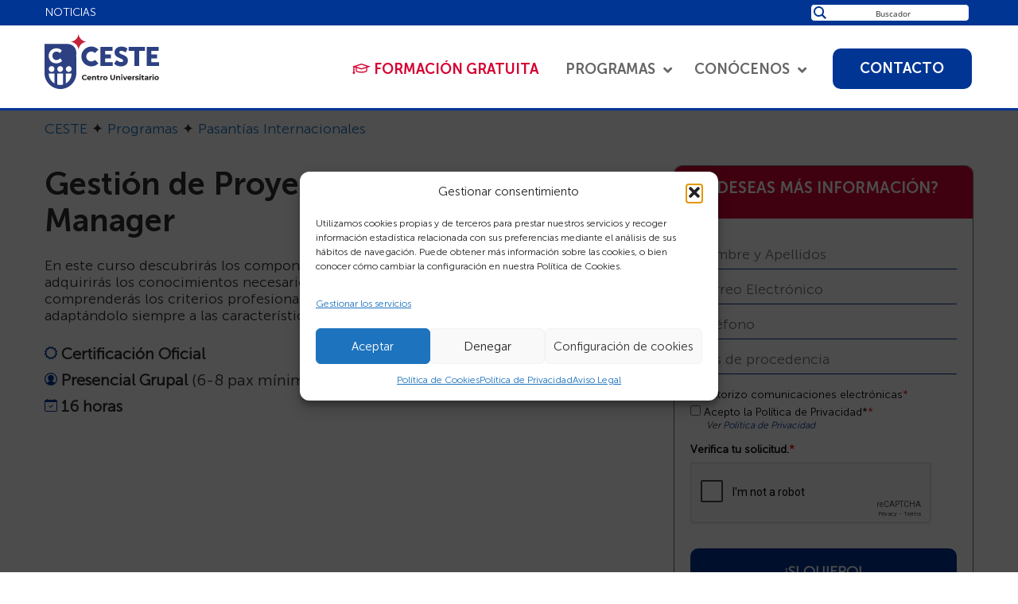

--- FILE ---
content_type: text/html; charset=UTF-8
request_url: https://www.ceste.es/programas/gestion-de-proyectos-con-scrum-manager/
body_size: 49739
content:
<!DOCTYPE html>
<html lang="es" prefix="og: https://ogp.me/ns#">
<head>
	<meta charset="UTF-8">
	<meta name="viewport" content="width=device-width, initial-scale=1">

<title>Gestión de Proyectos con SCRUM Manager | CESTE</title>
<link data-rocket-preload as="style" href="https://fonts.googleapis.com/css?family=%26%23039%3BMuseo%20Sans%20300%26%23039%3B%7C%26%23039%3BMuseo%20Sans%20700%26%23039%3B%7C%26%23039%3BMuseo%20Sans%20100%26%23039%3B%7C%26%23039%3BMuseo%20Sans%20500%26%23039%3B%7C%26%23039%3BMuseo%20700%26%23039%3B%7C%26%23039%3BMuseoSans-900%26%23039%3B&#038;display=swap" rel="preload">
<link href="https://fonts.googleapis.com/css?family=%26%23039%3BMuseo%20Sans%20300%26%23039%3B%7C%26%23039%3BMuseo%20Sans%20700%26%23039%3B%7C%26%23039%3BMuseo%20Sans%20100%26%23039%3B%7C%26%23039%3BMuseo%20Sans%20500%26%23039%3B%7C%26%23039%3BMuseo%20700%26%23039%3B%7C%26%23039%3BMuseoSans-900%26%23039%3B&#038;display=swap" media="print" onload="this.media=&#039;all&#039;" rel="stylesheet">
<noscript><link rel="stylesheet" href="https://fonts.googleapis.com/css?family=%26%23039%3BMuseo%20Sans%20300%26%23039%3B%7C%26%23039%3BMuseo%20Sans%20700%26%23039%3B%7C%26%23039%3BMuseo%20Sans%20100%26%23039%3B%7C%26%23039%3BMuseo%20Sans%20500%26%23039%3B%7C%26%23039%3BMuseo%20700%26%23039%3B%7C%26%23039%3BMuseoSans-900%26%23039%3B&#038;display=swap"></noscript>
<meta name="description" content="En este curso descubrirás los componentes y el funcionamiento del estándar Scrum y adquirirás los conocimientos necesarios para comenzar a trabajar con él."/>
<meta name="robots" content="follow, index, max-snippet:-1, max-video-preview:-1, max-image-preview:large"/>
<link rel="canonical" href="https://www.ceste.es/programas/gestion-de-proyectos-con-scrum-manager/" />
<meta property="og:locale" content="es_ES" />
<meta property="og:type" content="article" />
<meta property="og:title" content="Gestión de Proyectos con SCRUM Manager | CESTE" />
<meta property="og:description" content="En este curso descubrirás los componentes y el funcionamiento del estándar Scrum y adquirirás los conocimientos necesarios para comenzar a trabajar con él." />
<meta property="og:url" content="https://www.ceste.es/programas/gestion-de-proyectos-con-scrum-manager/" />
<meta property="og:site_name" content="CESTE, Centro Universitario" />
<meta property="article:tag" content="Pasantías" />
<meta property="og:updated_time" content="2023-06-09T08:55:58+02:00" />
<meta property="og:image" content="https://www.ceste.es/wp-content/uploads/2022/03/Gestion-de-Proyectos-con-SCRUM-Manager.jpg" />
<meta property="og:image:secure_url" content="https://www.ceste.es/wp-content/uploads/2022/03/Gestion-de-Proyectos-con-SCRUM-Manager.jpg" />
<meta property="og:image:width" content="1200" />
<meta property="og:image:height" content="900" />
<meta property="og:image:alt" content="Gestión de Proyectos con SCRUM Manager" />
<meta property="og:image:type" content="image/jpeg" />
<meta name="twitter:card" content="summary_large_image" />
<meta name="twitter:title" content="Gestión de Proyectos con SCRUM Manager | CESTE" />
<meta name="twitter:description" content="En este curso descubrirás los componentes y el funcionamiento del estándar Scrum y adquirirás los conocimientos necesarios para comenzar a trabajar con él." />
<meta name="twitter:image" content="https://www.ceste.es/wp-content/uploads/2022/03/Gestion-de-Proyectos-con-SCRUM-Manager.jpg" />
<meta name="twitter:label1" content="Escrito por" />
<meta name="twitter:data1" content="admin" />
<meta name="twitter:label2" content="Tiempo de lectura" />
<meta name="twitter:data2" content="Menos de un minuto" />


<link rel='dns-prefetch' href='//ajax.googleapis.com' />
<link href='https://fonts.gstatic.com' crossorigin rel='preconnect' />
<link href='https://fonts.googleapis.com' crossorigin rel='preconnect' />
<style id='wp-img-auto-sizes-contain-inline-css'>
img:is([sizes=auto i],[sizes^="auto," i]){contain-intrinsic-size:3000px 1500px}
/*# sourceURL=wp-img-auto-sizes-contain-inline-css */
</style>
<style id='wp-block-library-inline-css'>
:root{--wp-block-synced-color:#7a00df;--wp-block-synced-color--rgb:122,0,223;--wp-bound-block-color:var(--wp-block-synced-color);--wp-editor-canvas-background:#ddd;--wp-admin-theme-color:#007cba;--wp-admin-theme-color--rgb:0,124,186;--wp-admin-theme-color-darker-10:#006ba1;--wp-admin-theme-color-darker-10--rgb:0,107,160.5;--wp-admin-theme-color-darker-20:#005a87;--wp-admin-theme-color-darker-20--rgb:0,90,135;--wp-admin-border-width-focus:2px}@media (min-resolution:192dpi){:root{--wp-admin-border-width-focus:1.5px}}.wp-element-button{cursor:pointer}:root .has-very-light-gray-background-color{background-color:#eee}:root .has-very-dark-gray-background-color{background-color:#313131}:root .has-very-light-gray-color{color:#eee}:root .has-very-dark-gray-color{color:#313131}:root .has-vivid-green-cyan-to-vivid-cyan-blue-gradient-background{background:linear-gradient(135deg,#00d084,#0693e3)}:root .has-purple-crush-gradient-background{background:linear-gradient(135deg,#34e2e4,#4721fb 50%,#ab1dfe)}:root .has-hazy-dawn-gradient-background{background:linear-gradient(135deg,#faaca8,#dad0ec)}:root .has-subdued-olive-gradient-background{background:linear-gradient(135deg,#fafae1,#67a671)}:root .has-atomic-cream-gradient-background{background:linear-gradient(135deg,#fdd79a,#004a59)}:root .has-nightshade-gradient-background{background:linear-gradient(135deg,#330968,#31cdcf)}:root .has-midnight-gradient-background{background:linear-gradient(135deg,#020381,#2874fc)}:root{--wp--preset--font-size--normal:16px;--wp--preset--font-size--huge:42px}.has-regular-font-size{font-size:1em}.has-larger-font-size{font-size:2.625em}.has-normal-font-size{font-size:var(--wp--preset--font-size--normal)}.has-huge-font-size{font-size:var(--wp--preset--font-size--huge)}.has-text-align-center{text-align:center}.has-text-align-left{text-align:left}.has-text-align-right{text-align:right}.has-fit-text{white-space:nowrap!important}#end-resizable-editor-section{display:none}.aligncenter{clear:both}.items-justified-left{justify-content:flex-start}.items-justified-center{justify-content:center}.items-justified-right{justify-content:flex-end}.items-justified-space-between{justify-content:space-between}.screen-reader-text{border:0;clip-path:inset(50%);height:1px;margin:-1px;overflow:hidden;padding:0;position:absolute;width:1px;word-wrap:normal!important}.screen-reader-text:focus{background-color:#ddd;clip-path:none;color:#444;display:block;font-size:1em;height:auto;left:5px;line-height:normal;padding:15px 23px 14px;text-decoration:none;top:5px;width:auto;z-index:100000}html :where(.has-border-color){border-style:solid}html :where([style*=border-top-color]){border-top-style:solid}html :where([style*=border-right-color]){border-right-style:solid}html :where([style*=border-bottom-color]){border-bottom-style:solid}html :where([style*=border-left-color]){border-left-style:solid}html :where([style*=border-width]){border-style:solid}html :where([style*=border-top-width]){border-top-style:solid}html :where([style*=border-right-width]){border-right-style:solid}html :where([style*=border-bottom-width]){border-bottom-style:solid}html :where([style*=border-left-width]){border-left-style:solid}html :where(img[class*=wp-image-]){height:auto;max-width:100%}:where(figure){margin:0 0 1em}html :where(.is-position-sticky){--wp-admin--admin-bar--position-offset:var(--wp-admin--admin-bar--height,0px)}@media screen and (max-width:600px){html :where(.is-position-sticky){--wp-admin--admin-bar--position-offset:0px}}

/*# sourceURL=wp-block-library-inline-css */
</style><style id='wp-block-image-inline-css'>
.wp-block-image>a,.wp-block-image>figure>a{display:inline-block}.wp-block-image img{box-sizing:border-box;height:auto;max-width:100%;vertical-align:bottom}@media not (prefers-reduced-motion){.wp-block-image img.hide{visibility:hidden}.wp-block-image img.show{animation:show-content-image .4s}}.wp-block-image[style*=border-radius] img,.wp-block-image[style*=border-radius]>a{border-radius:inherit}.wp-block-image.has-custom-border img{box-sizing:border-box}.wp-block-image.aligncenter{text-align:center}.wp-block-image.alignfull>a,.wp-block-image.alignwide>a{width:100%}.wp-block-image.alignfull img,.wp-block-image.alignwide img{height:auto;width:100%}.wp-block-image .aligncenter,.wp-block-image .alignleft,.wp-block-image .alignright,.wp-block-image.aligncenter,.wp-block-image.alignleft,.wp-block-image.alignright{display:table}.wp-block-image .aligncenter>figcaption,.wp-block-image .alignleft>figcaption,.wp-block-image .alignright>figcaption,.wp-block-image.aligncenter>figcaption,.wp-block-image.alignleft>figcaption,.wp-block-image.alignright>figcaption{caption-side:bottom;display:table-caption}.wp-block-image .alignleft{float:left;margin:.5em 1em .5em 0}.wp-block-image .alignright{float:right;margin:.5em 0 .5em 1em}.wp-block-image .aligncenter{margin-left:auto;margin-right:auto}.wp-block-image :where(figcaption){margin-bottom:1em;margin-top:.5em}.wp-block-image.is-style-circle-mask img{border-radius:9999px}@supports ((-webkit-mask-image:none) or (mask-image:none)) or (-webkit-mask-image:none){.wp-block-image.is-style-circle-mask img{border-radius:0;-webkit-mask-image:url('data:image/svg+xml;utf8,<svg viewBox="0 0 100 100" xmlns="http://www.w3.org/2000/svg"><circle cx="50" cy="50" r="50"/></svg>');mask-image:url('data:image/svg+xml;utf8,<svg viewBox="0 0 100 100" xmlns="http://www.w3.org/2000/svg"><circle cx="50" cy="50" r="50"/></svg>');mask-mode:alpha;-webkit-mask-position:center;mask-position:center;-webkit-mask-repeat:no-repeat;mask-repeat:no-repeat;-webkit-mask-size:contain;mask-size:contain}}:root :where(.wp-block-image.is-style-rounded img,.wp-block-image .is-style-rounded img){border-radius:9999px}.wp-block-image figure{margin:0}.wp-lightbox-container{display:flex;flex-direction:column;position:relative}.wp-lightbox-container img{cursor:zoom-in}.wp-lightbox-container img:hover+button{opacity:1}.wp-lightbox-container button{align-items:center;backdrop-filter:blur(16px) saturate(180%);background-color:#5a5a5a40;border:none;border-radius:4px;cursor:zoom-in;display:flex;height:20px;justify-content:center;opacity:0;padding:0;position:absolute;right:16px;text-align:center;top:16px;width:20px;z-index:100}@media not (prefers-reduced-motion){.wp-lightbox-container button{transition:opacity .2s ease}}.wp-lightbox-container button:focus-visible{outline:3px auto #5a5a5a40;outline:3px auto -webkit-focus-ring-color;outline-offset:3px}.wp-lightbox-container button:hover{cursor:pointer;opacity:1}.wp-lightbox-container button:focus{opacity:1}.wp-lightbox-container button:focus,.wp-lightbox-container button:hover,.wp-lightbox-container button:not(:hover):not(:active):not(.has-background){background-color:#5a5a5a40;border:none}.wp-lightbox-overlay{box-sizing:border-box;cursor:zoom-out;height:100vh;left:0;overflow:hidden;position:fixed;top:0;visibility:hidden;width:100%;z-index:100000}.wp-lightbox-overlay .close-button{align-items:center;cursor:pointer;display:flex;justify-content:center;min-height:40px;min-width:40px;padding:0;position:absolute;right:calc(env(safe-area-inset-right) + 16px);top:calc(env(safe-area-inset-top) + 16px);z-index:5000000}.wp-lightbox-overlay .close-button:focus,.wp-lightbox-overlay .close-button:hover,.wp-lightbox-overlay .close-button:not(:hover):not(:active):not(.has-background){background:none;border:none}.wp-lightbox-overlay .lightbox-image-container{height:var(--wp--lightbox-container-height);left:50%;overflow:hidden;position:absolute;top:50%;transform:translate(-50%,-50%);transform-origin:top left;width:var(--wp--lightbox-container-width);z-index:9999999999}.wp-lightbox-overlay .wp-block-image{align-items:center;box-sizing:border-box;display:flex;height:100%;justify-content:center;margin:0;position:relative;transform-origin:0 0;width:100%;z-index:3000000}.wp-lightbox-overlay .wp-block-image img{height:var(--wp--lightbox-image-height);min-height:var(--wp--lightbox-image-height);min-width:var(--wp--lightbox-image-width);width:var(--wp--lightbox-image-width)}.wp-lightbox-overlay .wp-block-image figcaption{display:none}.wp-lightbox-overlay button{background:none;border:none}.wp-lightbox-overlay .scrim{background-color:#fff;height:100%;opacity:.9;position:absolute;width:100%;z-index:2000000}.wp-lightbox-overlay.active{visibility:visible}@media not (prefers-reduced-motion){.wp-lightbox-overlay.active{animation:turn-on-visibility .25s both}.wp-lightbox-overlay.active img{animation:turn-on-visibility .35s both}.wp-lightbox-overlay.show-closing-animation:not(.active){animation:turn-off-visibility .35s both}.wp-lightbox-overlay.show-closing-animation:not(.active) img{animation:turn-off-visibility .25s both}.wp-lightbox-overlay.zoom.active{animation:none;opacity:1;visibility:visible}.wp-lightbox-overlay.zoom.active .lightbox-image-container{animation:lightbox-zoom-in .4s}.wp-lightbox-overlay.zoom.active .lightbox-image-container img{animation:none}.wp-lightbox-overlay.zoom.active .scrim{animation:turn-on-visibility .4s forwards}.wp-lightbox-overlay.zoom.show-closing-animation:not(.active){animation:none}.wp-lightbox-overlay.zoom.show-closing-animation:not(.active) .lightbox-image-container{animation:lightbox-zoom-out .4s}.wp-lightbox-overlay.zoom.show-closing-animation:not(.active) .lightbox-image-container img{animation:none}.wp-lightbox-overlay.zoom.show-closing-animation:not(.active) .scrim{animation:turn-off-visibility .4s forwards}}@keyframes show-content-image{0%{visibility:hidden}99%{visibility:hidden}to{visibility:visible}}@keyframes turn-on-visibility{0%{opacity:0}to{opacity:1}}@keyframes turn-off-visibility{0%{opacity:1;visibility:visible}99%{opacity:0;visibility:visible}to{opacity:0;visibility:hidden}}@keyframes lightbox-zoom-in{0%{transform:translate(calc((-100vw + var(--wp--lightbox-scrollbar-width))/2 + var(--wp--lightbox-initial-left-position)),calc(-50vh + var(--wp--lightbox-initial-top-position))) scale(var(--wp--lightbox-scale))}to{transform:translate(-50%,-50%) scale(1)}}@keyframes lightbox-zoom-out{0%{transform:translate(-50%,-50%) scale(1);visibility:visible}99%{visibility:visible}to{transform:translate(calc((-100vw + var(--wp--lightbox-scrollbar-width))/2 + var(--wp--lightbox-initial-left-position)),calc(-50vh + var(--wp--lightbox-initial-top-position))) scale(var(--wp--lightbox-scale));visibility:hidden}}
/*# sourceURL=https://www.ceste.es/wp-includes/blocks/image/style.min.css */
</style>
<style id='wp-block-paragraph-inline-css'>
.is-small-text{font-size:.875em}.is-regular-text{font-size:1em}.is-large-text{font-size:2.25em}.is-larger-text{font-size:3em}.has-drop-cap:not(:focus):first-letter{float:left;font-size:8.4em;font-style:normal;font-weight:100;line-height:.68;margin:.05em .1em 0 0;text-transform:uppercase}body.rtl .has-drop-cap:not(:focus):first-letter{float:none;margin-left:.1em}p.has-drop-cap.has-background{overflow:hidden}:root :where(p.has-background){padding:1.25em 2.375em}:where(p.has-text-color:not(.has-link-color)) a{color:inherit}p.has-text-align-left[style*="writing-mode:vertical-lr"],p.has-text-align-right[style*="writing-mode:vertical-rl"]{rotate:180deg}
/*# sourceURL=https://www.ceste.es/wp-includes/blocks/paragraph/style.min.css */
</style>
<style id='global-styles-inline-css'>
:root{--wp--preset--aspect-ratio--square: 1;--wp--preset--aspect-ratio--4-3: 4/3;--wp--preset--aspect-ratio--3-4: 3/4;--wp--preset--aspect-ratio--3-2: 3/2;--wp--preset--aspect-ratio--2-3: 2/3;--wp--preset--aspect-ratio--16-9: 16/9;--wp--preset--aspect-ratio--9-16: 9/16;--wp--preset--color--black: #000000;--wp--preset--color--cyan-bluish-gray: #abb8c3;--wp--preset--color--white: #ffffff;--wp--preset--color--pale-pink: #f78da7;--wp--preset--color--vivid-red: #cf2e2e;--wp--preset--color--luminous-vivid-orange: #ff6900;--wp--preset--color--luminous-vivid-amber: #fcb900;--wp--preset--color--light-green-cyan: #7bdcb5;--wp--preset--color--vivid-green-cyan: #00d084;--wp--preset--color--pale-cyan-blue: #8ed1fc;--wp--preset--color--vivid-cyan-blue: #0693e3;--wp--preset--color--vivid-purple: #9b51e0;--wp--preset--color--contrast: var(--contrast);--wp--preset--color--contrast-2: var(--contrast-2);--wp--preset--color--contrast-3: var(--contrast-3);--wp--preset--color--base: var(--base);--wp--preset--color--base-2: var(--base-2);--wp--preset--color--base-3: var(--base-3);--wp--preset--color--accent: var(--accent);--wp--preset--gradient--vivid-cyan-blue-to-vivid-purple: linear-gradient(135deg,rgb(6,147,227) 0%,rgb(155,81,224) 100%);--wp--preset--gradient--light-green-cyan-to-vivid-green-cyan: linear-gradient(135deg,rgb(122,220,180) 0%,rgb(0,208,130) 100%);--wp--preset--gradient--luminous-vivid-amber-to-luminous-vivid-orange: linear-gradient(135deg,rgb(252,185,0) 0%,rgb(255,105,0) 100%);--wp--preset--gradient--luminous-vivid-orange-to-vivid-red: linear-gradient(135deg,rgb(255,105,0) 0%,rgb(207,46,46) 100%);--wp--preset--gradient--very-light-gray-to-cyan-bluish-gray: linear-gradient(135deg,rgb(238,238,238) 0%,rgb(169,184,195) 100%);--wp--preset--gradient--cool-to-warm-spectrum: linear-gradient(135deg,rgb(74,234,220) 0%,rgb(151,120,209) 20%,rgb(207,42,186) 40%,rgb(238,44,130) 60%,rgb(251,105,98) 80%,rgb(254,248,76) 100%);--wp--preset--gradient--blush-light-purple: linear-gradient(135deg,rgb(255,206,236) 0%,rgb(152,150,240) 100%);--wp--preset--gradient--blush-bordeaux: linear-gradient(135deg,rgb(254,205,165) 0%,rgb(254,45,45) 50%,rgb(107,0,62) 100%);--wp--preset--gradient--luminous-dusk: linear-gradient(135deg,rgb(255,203,112) 0%,rgb(199,81,192) 50%,rgb(65,88,208) 100%);--wp--preset--gradient--pale-ocean: linear-gradient(135deg,rgb(255,245,203) 0%,rgb(182,227,212) 50%,rgb(51,167,181) 100%);--wp--preset--gradient--electric-grass: linear-gradient(135deg,rgb(202,248,128) 0%,rgb(113,206,126) 100%);--wp--preset--gradient--midnight: linear-gradient(135deg,rgb(2,3,129) 0%,rgb(40,116,252) 100%);--wp--preset--font-size--small: 13px;--wp--preset--font-size--medium: 20px;--wp--preset--font-size--large: 36px;--wp--preset--font-size--x-large: 42px;--wp--preset--spacing--20: 0.44rem;--wp--preset--spacing--30: 0.67rem;--wp--preset--spacing--40: 1rem;--wp--preset--spacing--50: 1.5rem;--wp--preset--spacing--60: 2.25rem;--wp--preset--spacing--70: 3.38rem;--wp--preset--spacing--80: 5.06rem;--wp--preset--shadow--natural: 6px 6px 9px rgba(0, 0, 0, 0.2);--wp--preset--shadow--deep: 12px 12px 50px rgba(0, 0, 0, 0.4);--wp--preset--shadow--sharp: 6px 6px 0px rgba(0, 0, 0, 0.2);--wp--preset--shadow--outlined: 6px 6px 0px -3px rgb(255, 255, 255), 6px 6px rgb(0, 0, 0);--wp--preset--shadow--crisp: 6px 6px 0px rgb(0, 0, 0);}:root :where(.is-layout-flow) > :first-child{margin-block-start: 0;}:root :where(.is-layout-flow) > :last-child{margin-block-end: 0;}:root :where(.is-layout-flow) > *{margin-block-start: 24px;margin-block-end: 0;}:root :where(.is-layout-constrained) > :first-child{margin-block-start: 0;}:root :where(.is-layout-constrained) > :last-child{margin-block-end: 0;}:root :where(.is-layout-constrained) > *{margin-block-start: 24px;margin-block-end: 0;}:root :where(.is-layout-flex){gap: 24px;}:root :where(.is-layout-grid){gap: 24px;}body .is-layout-flex{display: flex;}.is-layout-flex{flex-wrap: wrap;align-items: center;}.is-layout-flex > :is(*, div){margin: 0;}body .is-layout-grid{display: grid;}.is-layout-grid > :is(*, div){margin: 0;}.has-black-color{color: var(--wp--preset--color--black) !important;}.has-cyan-bluish-gray-color{color: var(--wp--preset--color--cyan-bluish-gray) !important;}.has-white-color{color: var(--wp--preset--color--white) !important;}.has-pale-pink-color{color: var(--wp--preset--color--pale-pink) !important;}.has-vivid-red-color{color: var(--wp--preset--color--vivid-red) !important;}.has-luminous-vivid-orange-color{color: var(--wp--preset--color--luminous-vivid-orange) !important;}.has-luminous-vivid-amber-color{color: var(--wp--preset--color--luminous-vivid-amber) !important;}.has-light-green-cyan-color{color: var(--wp--preset--color--light-green-cyan) !important;}.has-vivid-green-cyan-color{color: var(--wp--preset--color--vivid-green-cyan) !important;}.has-pale-cyan-blue-color{color: var(--wp--preset--color--pale-cyan-blue) !important;}.has-vivid-cyan-blue-color{color: var(--wp--preset--color--vivid-cyan-blue) !important;}.has-vivid-purple-color{color: var(--wp--preset--color--vivid-purple) !important;}.has-contrast-color{color: var(--wp--preset--color--contrast) !important;}.has-contrast-2-color{color: var(--wp--preset--color--contrast-2) !important;}.has-contrast-3-color{color: var(--wp--preset--color--contrast-3) !important;}.has-base-color{color: var(--wp--preset--color--base) !important;}.has-base-2-color{color: var(--wp--preset--color--base-2) !important;}.has-base-3-color{color: var(--wp--preset--color--base-3) !important;}.has-accent-color{color: var(--wp--preset--color--accent) !important;}.has-black-background-color{background-color: var(--wp--preset--color--black) !important;}.has-cyan-bluish-gray-background-color{background-color: var(--wp--preset--color--cyan-bluish-gray) !important;}.has-white-background-color{background-color: var(--wp--preset--color--white) !important;}.has-pale-pink-background-color{background-color: var(--wp--preset--color--pale-pink) !important;}.has-vivid-red-background-color{background-color: var(--wp--preset--color--vivid-red) !important;}.has-luminous-vivid-orange-background-color{background-color: var(--wp--preset--color--luminous-vivid-orange) !important;}.has-luminous-vivid-amber-background-color{background-color: var(--wp--preset--color--luminous-vivid-amber) !important;}.has-light-green-cyan-background-color{background-color: var(--wp--preset--color--light-green-cyan) !important;}.has-vivid-green-cyan-background-color{background-color: var(--wp--preset--color--vivid-green-cyan) !important;}.has-pale-cyan-blue-background-color{background-color: var(--wp--preset--color--pale-cyan-blue) !important;}.has-vivid-cyan-blue-background-color{background-color: var(--wp--preset--color--vivid-cyan-blue) !important;}.has-vivid-purple-background-color{background-color: var(--wp--preset--color--vivid-purple) !important;}.has-contrast-background-color{background-color: var(--wp--preset--color--contrast) !important;}.has-contrast-2-background-color{background-color: var(--wp--preset--color--contrast-2) !important;}.has-contrast-3-background-color{background-color: var(--wp--preset--color--contrast-3) !important;}.has-base-background-color{background-color: var(--wp--preset--color--base) !important;}.has-base-2-background-color{background-color: var(--wp--preset--color--base-2) !important;}.has-base-3-background-color{background-color: var(--wp--preset--color--base-3) !important;}.has-accent-background-color{background-color: var(--wp--preset--color--accent) !important;}.has-black-border-color{border-color: var(--wp--preset--color--black) !important;}.has-cyan-bluish-gray-border-color{border-color: var(--wp--preset--color--cyan-bluish-gray) !important;}.has-white-border-color{border-color: var(--wp--preset--color--white) !important;}.has-pale-pink-border-color{border-color: var(--wp--preset--color--pale-pink) !important;}.has-vivid-red-border-color{border-color: var(--wp--preset--color--vivid-red) !important;}.has-luminous-vivid-orange-border-color{border-color: var(--wp--preset--color--luminous-vivid-orange) !important;}.has-luminous-vivid-amber-border-color{border-color: var(--wp--preset--color--luminous-vivid-amber) !important;}.has-light-green-cyan-border-color{border-color: var(--wp--preset--color--light-green-cyan) !important;}.has-vivid-green-cyan-border-color{border-color: var(--wp--preset--color--vivid-green-cyan) !important;}.has-pale-cyan-blue-border-color{border-color: var(--wp--preset--color--pale-cyan-blue) !important;}.has-vivid-cyan-blue-border-color{border-color: var(--wp--preset--color--vivid-cyan-blue) !important;}.has-vivid-purple-border-color{border-color: var(--wp--preset--color--vivid-purple) !important;}.has-contrast-border-color{border-color: var(--wp--preset--color--contrast) !important;}.has-contrast-2-border-color{border-color: var(--wp--preset--color--contrast-2) !important;}.has-contrast-3-border-color{border-color: var(--wp--preset--color--contrast-3) !important;}.has-base-border-color{border-color: var(--wp--preset--color--base) !important;}.has-base-2-border-color{border-color: var(--wp--preset--color--base-2) !important;}.has-base-3-border-color{border-color: var(--wp--preset--color--base-3) !important;}.has-accent-border-color{border-color: var(--wp--preset--color--accent) !important;}.has-vivid-cyan-blue-to-vivid-purple-gradient-background{background: var(--wp--preset--gradient--vivid-cyan-blue-to-vivid-purple) !important;}.has-light-green-cyan-to-vivid-green-cyan-gradient-background{background: var(--wp--preset--gradient--light-green-cyan-to-vivid-green-cyan) !important;}.has-luminous-vivid-amber-to-luminous-vivid-orange-gradient-background{background: var(--wp--preset--gradient--luminous-vivid-amber-to-luminous-vivid-orange) !important;}.has-luminous-vivid-orange-to-vivid-red-gradient-background{background: var(--wp--preset--gradient--luminous-vivid-orange-to-vivid-red) !important;}.has-very-light-gray-to-cyan-bluish-gray-gradient-background{background: var(--wp--preset--gradient--very-light-gray-to-cyan-bluish-gray) !important;}.has-cool-to-warm-spectrum-gradient-background{background: var(--wp--preset--gradient--cool-to-warm-spectrum) !important;}.has-blush-light-purple-gradient-background{background: var(--wp--preset--gradient--blush-light-purple) !important;}.has-blush-bordeaux-gradient-background{background: var(--wp--preset--gradient--blush-bordeaux) !important;}.has-luminous-dusk-gradient-background{background: var(--wp--preset--gradient--luminous-dusk) !important;}.has-pale-ocean-gradient-background{background: var(--wp--preset--gradient--pale-ocean) !important;}.has-electric-grass-gradient-background{background: var(--wp--preset--gradient--electric-grass) !important;}.has-midnight-gradient-background{background: var(--wp--preset--gradient--midnight) !important;}.has-small-font-size{font-size: var(--wp--preset--font-size--small) !important;}.has-medium-font-size{font-size: var(--wp--preset--font-size--medium) !important;}.has-large-font-size{font-size: var(--wp--preset--font-size--large) !important;}.has-x-large-font-size{font-size: var(--wp--preset--font-size--x-large) !important;}
/*# sourceURL=global-styles-inline-css */
</style>

<style id='classic-theme-styles-inline-css'>
/*! This file is auto-generated */
.wp-block-button__link{color:#fff;background-color:#32373c;border-radius:9999px;box-shadow:none;text-decoration:none;padding:calc(.667em + 2px) calc(1.333em + 2px);font-size:1.125em}.wp-block-file__button{background:#32373c;color:#fff;text-decoration:none}
/*# sourceURL=/wp-includes/css/classic-themes.min.css */
</style>
<style   data-wpacu-inline-css-file='1'>
.c-accordion__item.no-js .c-accordion__content{display:block!important}.c-accordion__item.no-js .c-accordion__title{cursor:default;padding-right:none}.c-accordion__item.no-js .c-accordion__title:after{display:none}.c-accordion__title--button{-webkit-appearance:none;-moz-appearance:none;appearance:none;border:none;border-radius:0;box-shadow:none;direction:ltr;display:inline-block;font:inherit;height:auto;margin:0;overflow:auto;padding:0;text-align:left;text-decoration:none;transition:0;vertical-align:middle;width:100%}.c-accordion__title--button,.c-accordion__title--button:focus,.c-accordion__title--button:hover{background-color:transparent;color:inherit}.c-accordion__title{cursor:pointer;padding-right:2rem;position:relative}.c-accordion__title:after{color:#777;content:"+";font-weight:300;position:absolute;right:0;top:50%;transform:translateY(-50%)}.is-open>.c-accordion__title:after{content:"−"}[data-initially-open=false] .c-accordion__content{display:none}@media print{.c-accordion__content{display:block!important}}
.editor-styles-wrapper .c-accordion__item.is-selected{border-bottom:1px solid var(--wp-admin-theme-color)!important}

</style>
<link data-minify="1" rel='stylesheet' id='wpsm_ac-font-awesome-front-css' href='https://www.ceste.es/wp-content/cache/min/1/wp-content/plugins/responsive-accordion-and-collapse/css/font-awesome/css/font-awesome.min.css?ver=1767969555' media='all' />
<link data-minify="1" rel='stylesheet' id='wpsm_ac_bootstrap-front-css' href='https://www.ceste.es/wp-content/cache/min/1/wp-content/plugins/responsive-accordion-and-collapse/css/bootstrap-front.css?ver=1767969555' media='all' />
<link data-minify="1" rel='stylesheet' id='wpsm_tabs_r-font-awesome-front-css' href='https://www.ceste.es/wp-content/cache/min/1/wp-content/plugins/tabs-responsive/assets/css/font-awesome/css/font-awesome.min.css?ver=1767969555' media='all' />
<link data-minify="1" rel='stylesheet' id='wpsm_tabs_r_bootstrap-front-css' href='https://www.ceste.es/wp-content/cache/min/1/wp-content/plugins/tabs-responsive/assets/css/bootstrap-front.css?ver=1767969555' media='all' />
<link data-minify="1" rel='stylesheet' id='wpsm_tabs_r_animate-css' href='https://www.ceste.es/wp-content/cache/min/1/wp-content/plugins/tabs-responsive/assets/css/animate.css?ver=1767969555' media='all' />
<style   data-wpacu-inline-css-file='1'>
.cmplz-video.cmplz-iframe-styles{background-color:transparent}.cmplz-video.cmplz-hidden{visibility:hidden !important}.cmplz-blocked-content-notice{display:none}.cmplz-placeholder-parent{height:inherit}.cmplz-optin .cmplz-blocked-content-container .cmplz-blocked-content-notice,.cmplz-optin .cmplz-wp-video .cmplz-blocked-content-notice,.cmplz-optout .cmplz-blocked-content-container .cmplz-blocked-content-notice,.cmplz-optout .cmplz-wp-video .cmplz-blocked-content-notice{display:block}.cmplz-blocked-content-container,.cmplz-wp-video{animation-name:cmplz-fadein;animation-duration:600ms;background:#FFF;border:0;border-radius:3px;box-shadow:0 0 1px 0 rgba(0,0,0,0.5),0 1px 10px 0 rgba(0,0,0,0.15);display:flex;justify-content:center;align-items:center;background-repeat:no-repeat !important;background-size:cover !important;height:inherit;position:relative}.cmplz-blocked-content-container.gmw-map-cover,.cmplz-wp-video.gmw-map-cover{max-height:100%;position:absolute}.cmplz-blocked-content-container.cmplz-video-placeholder,.cmplz-wp-video.cmplz-video-placeholder{padding-bottom:initial}.cmplz-blocked-content-container iframe,.cmplz-wp-video iframe{visibility:hidden;max-height:100%;border:0 !important}.cmplz-blocked-content-container .cmplz-custom-accept-btn,.cmplz-wp-video .cmplz-custom-accept-btn{white-space:normal;text-transform:initial;cursor:pointer;position:absolute !important;width:100%;top:50%;left:50%;transform:translate(-50%,-50%);max-width:200px;font-size:14px;padding:10px;background-color:rgba(0,0,0,0.5);color:#fff;text-align:center;z-index:98;line-height:23px}.cmplz-blocked-content-container .cmplz-custom-accept-btn:focus,.cmplz-wp-video .cmplz-custom-accept-btn:focus{border:1px dotted #cecece}.cmplz-blocked-content-container .cmplz-blocked-content-notice,.cmplz-wp-video .cmplz-blocked-content-notice{white-space:normal;text-transform:initial;position:absolute !important;width:100%;top:50%;left:50%;transform:translate(-50%,-50%);max-width:300px;font-size:14px;padding:10px;background-color:rgba(0,0,0,0.5);color:#fff;text-align:center;z-index:98;line-height:23px}.cmplz-blocked-content-container .cmplz-blocked-content-notice .cmplz-links,.cmplz-wp-video .cmplz-blocked-content-notice .cmplz-links{display:block;margin-bottom:10px}.cmplz-blocked-content-container .cmplz-blocked-content-notice .cmplz-links a,.cmplz-wp-video .cmplz-blocked-content-notice .cmplz-links a{color:#fff}.cmplz-blocked-content-container .cmplz-blocked-content-notice .cmplz-blocked-content-notice-body,.cmplz-wp-video .cmplz-blocked-content-notice .cmplz-blocked-content-notice-body{display:block}.cmplz-blocked-content-container div div{display:none}.cmplz-wp-video .cmplz-placeholder-element{width:100%;height:inherit}@keyframes cmplz-fadein{from{opacity:0}to{opacity:1}}
</style>
<link rel='stylesheet' id='search-filter-plugin-styles-css' href='https://www.ceste.es/wp-content/cache/background-css/1/www.ceste.es/wp-content/plugins/search-filter-pro/public/assets/css/search-filter.min.css?ver=2.5.17&wpr_t=1769082093' media='all' />
<link rel='stylesheet' id='generate-style-css' href='https://www.ceste.es/wp-content/themes/generatepress/assets/css/all.min.css?ver=3.6.0' media='all' />
<style id='generate-style-inline-css'>
.generate-page-header, .page-header-image, .page-header-image-single {display:none}
@media (max-width: 999px){.main-navigation .menu-toggle,.main-navigation .mobile-bar-items,.sidebar-nav-mobile:not(#sticky-placeholder){display:block;}.main-navigation ul,.gen-sidebar-nav{display:none;}[class*="nav-float-"] .site-header .inside-header > *{float:none;clear:both;}}
.dynamic-author-image-rounded{border-radius:100%;}.dynamic-featured-image, .dynamic-author-image{vertical-align:middle;}.one-container.blog .dynamic-content-template:not(:last-child), .one-container.archive .dynamic-content-template:not(:last-child){padding-bottom:0px;}.dynamic-entry-excerpt > p:last-child{margin-bottom:0px;}
/*# sourceURL=generate-style-inline-css */
</style>

<link rel='stylesheet' id='generatepress-dynamic-css' href='https://www.ceste.es/wp-content/uploads/generatepress/style.min.css?ver=1765346875' media='all' />
<link data-minify="1" rel='stylesheet' id='generate-child-css' href='https://www.ceste.es/wp-content/cache/background-css/1/www.ceste.es/wp-content/cache/min/1/wp-content/themes/generatepresschild/style.css?ver=1767969475&wpr_t=1769082093' media='all' />
<link rel='stylesheet' id='ubermenu-css' href='https://www.ceste.es/wp-content/plugins/ubermenu/pro/assets/css/ubermenu.min.css?ver=3.8.5' media='all' />
<style   data-wpacu-inline-css-file='1'>
.bar_mix {
  background: #fff;
}
/* UberMenu - Copyright 2011-2023, SevenSpark */
.ubermenu-skin-clean-white {
  font-size: 12px;
  color: #888;
}
.ubermenu-skin-clean-white .ubermenu-target {
  color: #999;
}
.ubermenu-skin-clean-white .ubermenu-target-description {
  color: #aaa;
}
.ubermenu-skin-clean-white.ubermenu-responsive-toggle {
  background: #fff;
  color: #888;
  font-size: 12px;
  text-transform: none;
  font-weight: bold;
}
.ubermenu-skin-clean-white.ubermenu-responsive-toggle:hover {
  background: #f0f0f0;
  color: #444;
}
.ubermenu-skin-clean-white {
  border: none;
  background: #fff;
}
.ubermenu-skin-clean-white .ubermenu-item-level-0.ubermenu-current-menu-item > .ubermenu-target,
.ubermenu-skin-clean-white .ubermenu-item-level-0.ubermenu-current-menu-parent > .ubermenu-target,
.ubermenu-skin-clean-white .ubermenu-item-level-0.ubermenu-current-menu-ancestor > .ubermenu-target {
  color: #A00;
  background: transparent;
}
.ubermenu-skin-clean-white .ubermenu-item.ubermenu-item-level-0 > .ubermenu-highlight {
  color: #4d90fe;
  background: transparent;
}
.ubermenu-skin-clean-white.ubermenu-vertical .ubermenu-item-level-0 > .ubermenu-target {
  background: #fff;
}
.ubermenu-skin-clean-white .ubermenu-item-level-0 > .ubermenu-target {
  font-weight: bold;
  color: #666;
  text-transform: none;
  border-left: none;
}
body:not(.rtl) .ubermenu-skin-clean-white.ubermenu-horizontal .ubermenu-item-level-0:first-child > .ubermenu-target {
  box-shadow: none;
}
.ubermenu-skin-clean-white .ubermenu-item-level-0:hover > .ubermenu-target,
.ubermenu-skin-clean-white .ubermenu-item-level-0.ubermenu-active > .ubermenu-target {
  background: #f9f9f9;
  color: #111;
}
.ubermenu-skin-clean-white .ubermenu-item-level-0 > .ubermenu-submenu-type-stack > .ubermenu-item > .ubermenu-target {
  color: #666;
}
.ubermenu-skin-clean-white .ubermenu-item-level-0 > .ubermenu-submenu-type-stack > .ubermenu-item > .ubermenu-target:hover {
  color: #111;
}
.ubermenu-skin-clean-white .ubermenu-submenu.ubermenu-submenu-drop {
  background: #f9f9f9;
  border: 1px solid #f9f9f9;
}
.ubermenu-skin-clean-white.ubermenu-horizontal .ubermenu-item-level-0 > .ubermenu-submenu-drop {
  border-top: 1px solid #f9f9f9;
}
.ubermenu-skin-clean-white .ubermenu-tab-content-panel {
  background: #f9f9f9;
}
.ubermenu-skin-clean-white .ubermenu-submenu,
.ubermenu-skin-clean-white .ubermenu-submenu .ubermenu-target {
  color: #999;
}
.ubermenu-skin-clean-white .ubermenu-submenu .ubermenu-highlight {
  color: #4d90fe;
}
.ubermenu-skin-clean-white .ubermenu-submenu .ubermenu-target:hover,
.ubermenu-skin-clean-white .ubermenu-submenu .ubermenu-active > .ubermenu-target {
  color: #111;
}
.ubermenu-skin-clean-white .ubermenu-submenu .ubermenu-target > .ubermenu-target-description {
  color: #aaa;
}
.ubermenu-skin-clean-white .ubermenu-submenu .ubermenu-active > .ubermenu-target > .ubermenu-target-description {
  color: #666;
}
.ubermenu-skin-clean-white .ubermenu-submenu .ubermenu-item-header > .ubermenu-target {
  font-weight: bold;
  color: #444;
}
.ubermenu-skin-clean-white .ubermenu-submenu .ubermenu-item-header.ubermenu-has-submenu-stack > .ubermenu-target {
  border-bottom: 1px solid #e9e9e9;
}
.ubermenu-skin-clean-white .ubermenu-submenu .ubermenu-item-header > .ubermenu-target:hover {
  color: #222;
}
.ubermenu-skin-clean-white .ubermenu-submenu .ubermenu-current-menu-item > .ubermenu-target {
  color: #A00;
  background: transparent;
}
.ubermenu-nojs.ubermenu-skin-clean-white .ubermenu-submenu .ubermenu-tabs .ubermenu-tab:hover > .ubermenu-target,
.ubermenu-skin-clean-white .ubermenu-submenu .ubermenu-tab.ubermenu-active > .ubermenu-target {
  background: #eee;
  color: #111;
}
.ubermenu-skin-clean-white .ubermenu-tabs-group,
.ubermenu-skin-clean-white .ubermenu-tab > .ubermenu-target,
.ubermenu-skin-clean-white .ubermenu-tab-content-panel {
  border-color: #eee;
}
.wp-block-ubermenu-ubermenu-block > div {
  margin: 0;
}
.ubermenu-skin-clean-white .ubermenu-submenu-drop {
  border-bottom-width: 3px;
}
.ubermenu-skin-clean-white.ubermenu-transition-fade .ubermenu-item .ubermenu-submenu-drop {
  margin-top: 0;
}

</style>
<link data-minify="1" rel='stylesheet' id='ubermenu-font-awesome-all-css' href='https://www.ceste.es/wp-content/cache/min/1/wp-content/plugins/ubermenu/assets/fontawesome/css/all.min.css?ver=1767969475' media='all' />
<style id='generateblocks-inline-css'>
.gb-container-ece868b3 > .gb-inside-container{max-width:1265px;margin-left:auto;margin-right:auto;}.gb-grid-wrapper > .gb-grid-column-ece868b3 > .gb-container{display:flex;flex-direction:column;height:100%;}.gb-grid-wrapper > .gb-grid-column-ed1fba90{width:65%;}.gb-grid-wrapper > .gb-grid-column-ed1fba90 > .gb-container{display:flex;flex-direction:column;height:100%;}.gb-container-98ad23f6{margin-bottom:12px;}.gb-container-98ad23f6 > .gb-inside-container{max-width:1265px;margin-left:auto;margin-right:auto;}.gb-grid-wrapper > .gb-grid-column-98ad23f6 > .gb-container{display:flex;flex-direction:column;height:100%;}.gb-container-e114581c{margin-bottom:12px;}.gb-container-e114581c > .gb-inside-container{max-width:1265px;margin-left:auto;margin-right:auto;}.gb-grid-wrapper > .gb-grid-column-e114581c > .gb-container{display:flex;flex-direction:column;height:100%;}.gb-container-f7f45699{margin-bottom:12px;}.gb-container-f7f45699 > .gb-inside-container{max-width:1265px;margin-left:auto;margin-right:auto;}.gb-grid-wrapper > .gb-grid-column-f7f45699 > .gb-container{display:flex;flex-direction:column;height:100%;}.gb-container-718ff9df{border-bottom-right-radius:10px;border-bottom-left-radius:10px;}.gb-grid-wrapper > .gb-grid-column-718ff9df{width:35%;}.gb-grid-wrapper > .gb-grid-column-718ff9df > .gb-container{display:flex;flex-direction:column;height:100%;}.gb-container-ce08f751{border-radius:10px;border:1px solid #707070;background-color:var(u002du002dcontrast-2);}.gb-container-ce08f751 > .gb-inside-container{padding:0;max-width:1265px;margin-left:auto;margin-right:auto;}.gb-grid-wrapper > .gb-grid-column-ce08f751 > .gb-container{display:flex;flex-direction:column;height:100%;}.gb-container-ebd9aa57{border-top-left-radius:10px;border-top-right-radius:10px;background-color:var(--contrast-2);color:var(--base-3);}.gb-container-ebd9aa57 > .gb-inside-container{padding-bottom:12px;max-width:1265px;margin-left:auto;margin-right:auto;}.gb-grid-wrapper > .gb-grid-column-ebd9aa57 > .gb-container{display:flex;flex-direction:column;height:100%;}.gb-container-f217d45a{background-color:var(u002du002dbase-3);color:#7A7A7A;}.gb-container-f217d45a > .gb-inside-container{padding:0;max-width:1265px;margin-left:auto;margin-right:auto;}.gb-grid-wrapper > .gb-grid-column-f217d45a > .gb-container{display:flex;flex-direction:column;height:100%;}.gb-container-8a9dff48{margin-top:48px;}.gb-container-8a9dff48 > .gb-inside-container{max-width:1265px;margin-left:auto;margin-right:auto;}.gb-grid-wrapper > .gb-grid-column-8a9dff48 > .gb-container{display:flex;flex-direction:column;height:100%;}.gb-container-feebc4af{margin-top:48px;}.gb-container-feebc4af > .gb-inside-container{max-width:1265px;margin-left:auto;margin-right:auto;}.gb-grid-wrapper > .gb-grid-column-feebc4af > .gb-container{display:flex;flex-direction:column;height:100%;}.gb-container-3ca8a945{border-bottom:2px solid var(u002du002daccent);}.gb-container-3ca8a945 > .gb-inside-container{max-width:1265px;margin-left:auto;margin-right:auto;}.gb-grid-wrapper > .gb-grid-column-3ca8a945 > .gb-container{display:flex;flex-direction:column;height:100%;}.gb-grid-wrapper > .gb-grid-column-ccb9ff1f{width:33.33%;}.gb-grid-wrapper > .gb-grid-column-ccb9ff1f > .gb-container{justify-content:center;display:flex;flex-direction:column;height:100%;}.gb-container-131fd8e8{font-family:Montserrat, sans-serif;margin-left:60px;border-radius:0 10px 10px;background-color:var(--accent);color:var(--base-3);}.gb-container-131fd8e8 > .gb-inside-container{padding:30px 20px 0;}.gb-grid-wrapper > .gb-grid-column-131fd8e8{width:66.66%;}.gb-grid-wrapper > .gb-grid-column-131fd8e8 > .gb-container{justify-content:flex-end;display:flex;flex-direction:column;height:100%;}.gb-grid-wrapper > .gb-grid-column-e5f0fe69{width:50%;}.gb-grid-wrapper > .gb-grid-column-e5f0fe69 > .gb-container{display:flex;flex-direction:column;height:100%;}.gb-container-f79a2286 > .gb-inside-container{padding-right:30px;padding-left:30px;}.gb-grid-wrapper > .gb-grid-column-f79a2286{width:50%;}.gb-grid-wrapper > .gb-grid-column-f79a2286 > .gb-container{justify-content:center;display:flex;flex-direction:column;height:100%;}.gb-container-8a2d1209{margin-top:30px;margin-bottom:30px;}.gb-container-8a2d1209 > .gb-inside-container{padding-top:10px;padding-bottom:10px;max-width:1265px;margin-left:auto;margin-right:auto;}.gb-grid-wrapper > .gb-grid-column-8a2d1209 > .gb-container{display:flex;flex-direction:column;height:100%;}.gb-container-e3e4230a{margin-top:48px;background-color:var(--contrast-2);color:var(--base-3);}.gb-container-e3e4230a > .gb-inside-container{padding:48px 10px;max-width:1265px;margin-left:auto;margin-right:auto;}.gb-grid-wrapper > .gb-grid-column-e3e4230a > .gb-container{display:flex;flex-direction:column;height:100%;}.gb-grid-wrapper > .gb-grid-column-279ddadb{width:33.33%;}.gb-grid-wrapper > .gb-grid-column-279ddadb > .gb-container{display:flex;flex-direction:column;height:100%;}.gb-grid-wrapper > .gb-grid-column-9def4e4f{width:33.33%;}.gb-grid-wrapper > .gb-grid-column-9def4e4f > .gb-container{display:flex;flex-direction:column;height:100%;}.gb-grid-wrapper > .gb-grid-column-508b5122{width:33.33%;}.gb-grid-wrapper > .gb-grid-column-508b5122 > .gb-container{display:flex;flex-direction:column;height:100%;}.gb-container-a7f4916d{margin-top:30px;margin-bottom:30px;}.gb-container-a7f4916d > .gb-inside-container{padding-top:10px;padding-bottom:10px;max-width:1265px;margin-left:auto;margin-right:auto;}.gb-grid-wrapper > .gb-grid-column-a7f4916d > .gb-container{display:flex;flex-direction:column;height:100%;}.gb-container-ba2bd7b7 > .gb-inside-container{max-width:1265px;margin-left:auto;margin-right:auto;}.gb-grid-wrapper > .gb-grid-column-ba2bd7b7 > .gb-container{display:flex;flex-direction:column;height:100%;}.gb-container-0ad969ac{margin-right:24px;}.gb-grid-wrapper > .gb-grid-column-0ad969ac{width:50%;}.gb-grid-wrapper > .gb-grid-column-0ad969ac > .gb-container{display:flex;flex-direction:column;height:100%;}.gb-container-8c01ba25{border-left:2px solid var(u002du002daccent);}.gb-container-8c01ba25 > .gb-inside-container{padding:24px 24px 0;}.gb-grid-wrapper > .gb-grid-column-8c01ba25{width:50%;}.gb-grid-wrapper > .gb-grid-column-8c01ba25 > .gb-container{display:flex;flex-direction:column;height:100%;}.gb-container-3017c401 > .gb-inside-container{padding-top:24px;max-width:1265px;margin-left:auto;margin-right:auto;}.gb-grid-wrapper > .gb-grid-column-3017c401 > .gb-container{display:flex;flex-direction:column;height:100%;}.gb-container-b272eae6 > .gb-inside-container{padding-top:24px;max-width:1265px;margin-left:auto;margin-right:auto;}.gb-grid-wrapper > .gb-grid-column-b272eae6 > .gb-container{display:flex;flex-direction:column;height:100%;}.gb-container-687ba117 > .gb-inside-container{padding-top:24px;max-width:1265px;margin-left:auto;margin-right:auto;}.gb-grid-wrapper > .gb-grid-column-687ba117 > .gb-container{display:flex;flex-direction:column;height:100%;}.gb-container-cef14a7e{background-color:var(--contrast);}.gb-container-cef14a7e > .gb-inside-container{padding:48px 48px 24px;max-width:1265px;margin-left:auto;margin-right:auto;}.gb-grid-wrapper > .gb-grid-column-cef14a7e > .gb-container{display:flex;flex-direction:column;height:100%;}.gb-container-bc8bc571 > .gb-inside-container{padding-right:10%;padding-bottom:2%;padding-left:10%;max-width:1265px;margin-left:auto;margin-right:auto;}.gb-grid-wrapper > .gb-grid-column-bc8bc571 > .gb-container{display:flex;flex-direction:column;height:100%;}.gb-container-66f957ef{color:#ffffff;}.gb-container-66f957ef a{color:#ffffff;}.gb-grid-wrapper > .gb-grid-column-66f957ef{width:40%;}.gb-grid-wrapper > .gb-grid-column-66f957ef > .gb-container{display:flex;flex-direction:column;height:100%;}.gb-container-ebaca855{margin-top:24px;}.gb-container-ebaca855 > .gb-inside-container{max-width:1265px;margin-left:auto;margin-right:auto;}.gb-grid-wrapper > .gb-grid-column-ebaca855 > .gb-container{display:flex;flex-direction:column;height:100%;}.gb-grid-wrapper > .gb-grid-column-099c6261 > .gb-container{justify-content:center;display:flex;flex-direction:column;height:100%;}.gb-grid-wrapper > .gb-grid-column-9a4d8fdd > .gb-container{justify-content:center;display:flex;flex-direction:column;height:100%;}.gb-grid-wrapper > .gb-grid-column-0e123989 > .gb-container{justify-content:center;display:flex;flex-direction:column;height:100%;}.gb-grid-wrapper > .gb-grid-column-eac96978 > .gb-container{justify-content:center;display:flex;flex-direction:column;height:100%;}.gb-grid-wrapper > .gb-grid-column-ee49d8f6 > .gb-container{justify-content:center;display:flex;flex-direction:column;height:100%;}.gb-container-7f16654e a{color:#ffffff;}.gb-container-7f16654e a:hover{color:var(--contrast-2);}.gb-grid-wrapper > .gb-grid-column-7f16654e{width:30%;}.gb-grid-wrapper > .gb-grid-column-7f16654e > .gb-container{display:flex;flex-direction:column;height:100%;}.gb-container-4b266489 a{color:#ffffff;}.gb-container-4b266489 a:hover{color:var(--contrast-2);}.gb-grid-wrapper > .gb-grid-column-4b266489{width:30%;}.gb-grid-wrapper > .gb-grid-column-4b266489 > .gb-container{display:flex;flex-direction:column;height:100%;}.gb-container-285a78cc > .gb-inside-container{padding-top:48px;max-width:1265px;margin-left:auto;margin-right:auto;}.gb-container-285a78cc a{color:var(--base-3);}.gb-grid-wrapper > .gb-grid-column-285a78cc > .gb-container{display:flex;flex-direction:column;height:100%;}.gb-container-cfe20084{min-height:29px;margin-bottom:0px;background-color:#000000;}.gb-container-cfe20084 > .gb-inside-container{max-width:1263px;margin-left:auto;margin-right:auto;}.gb-grid-wrapper > .gb-grid-column-cfe20084 > .gb-container{display:flex;flex-direction:column;height:100%;}.gb-container-b60d0f27 > .gb-inside-container{padding:12px 48px;max-width:1265px;margin-left:auto;margin-right:auto;}.gb-grid-wrapper > .gb-grid-column-b60d0f27 > .gb-container{display:flex;flex-direction:column;height:100%;}.gb-container-6f66eae0{background-color:var(--accent);color:var(--base-3);}.gb-container-6f66eae0 > .gb-inside-container{padding:12px 48px;max-width:1263px;margin-left:auto;margin-right:auto;}.gb-grid-wrapper > .gb-grid-column-6f66eae0 > .gb-container{display:flex;flex-direction:column;height:100%;}.gb-grid-wrapper > .gb-grid-column-18ce2317{width:50%;}.gb-grid-wrapper > .gb-grid-column-18ce2317 > .gb-container{justify-content:center;display:flex;flex-direction:column;height:100%;}.gb-container-863c850c{text-align:left;}.gb-grid-wrapper > .gb-grid-column-863c850c{width:50%;}.gb-grid-wrapper > .gb-grid-column-863c850c > .gb-container{justify-content:center;display:flex;flex-direction:column;height:100%;}.gb-grid-wrapper-9af881de{display:flex;flex-wrap:wrap;margin-left:-48px;}.gb-grid-wrapper-9af881de > .gb-grid-column{box-sizing:border-box;padding-left:48px;}.gb-grid-wrapper-c6544b3a{display:flex;flex-wrap:wrap;align-items:center;}.gb-grid-wrapper-c6544b3a > .gb-grid-column{box-sizing:border-box;}.gb-grid-wrapper-fd88ffa7{display:flex;flex-wrap:wrap;}.gb-grid-wrapper-fd88ffa7 > .gb-grid-column{box-sizing:border-box;}.gb-grid-wrapper-095d500e{display:flex;flex-wrap:wrap;margin-left:-20px;}.gb-grid-wrapper-095d500e > .gb-grid-column{box-sizing:border-box;padding-left:20px;padding-bottom:20px;}.gb-grid-wrapper-aca657f6{display:flex;flex-wrap:wrap;}.gb-grid-wrapper-aca657f6 > .gb-grid-column{box-sizing:border-box;}.gb-grid-wrapper-e5e5bd7b{display:flex;flex-wrap:wrap;}.gb-grid-wrapper-e5e5bd7b > .gb-grid-column{box-sizing:border-box;}.gb-grid-wrapper-b68e2017{display:flex;flex-wrap:wrap;margin-left:-24px;}.gb-grid-wrapper-b68e2017 > .gb-grid-column{box-sizing:border-box;padding-left:24px;padding-bottom:24px;}.gb-grid-wrapper-8af041e3{display:flex;flex-wrap:wrap;}.gb-grid-wrapper-8af041e3 > .gb-grid-column{box-sizing:border-box;}h1.gb-headline-3161b011{font-size:40px;line-height:46px;}h2.gb-headline-ad572be5{font-size:20px;text-align:center;padding-top:12px;padding-bottom:12px;border-top-left-radius:10px;border-top-right-radius:10px;color:var(--base-3);background-color:var(--contrast-2);}p.gb-headline-5ef479cb{font-size:20px;color:var(--base-3);}p.gb-headline-ff078038{font-size:20px;color:var(--base-3);}p.gb-headline-24ef5c37{font-size:20px;color:var(--base-3);}.gb-button-wrapper{display:flex;flex-wrap:wrap;align-items:flex-start;justify-content:flex-start;clear:both;}.gb-button-wrapper a.gb-button-88bd7b93{display:inline-flex;align-items:center;justify-content:center;text-align:center;padding:15px 20px;background-color:var(--contrast-2);color:var(--base-3);text-decoration:none;}.gb-button-wrapper a.gb-button-88bd7b93:hover, .gb-button-wrapper a.gb-button-88bd7b93:active, .gb-button-wrapper a.gb-button-88bd7b93:focus{background-color:var(--base-3);color:var(--accent);}.gb-button-wrapper a.gb-button-cf49ce81{display:inline-flex;align-items:center;justify-content:center;text-align:center;padding:15px 20px;border-radius:10px;background-color:var(--base-3);color:var(--accent);text-decoration:none;}.gb-button-wrapper a.gb-button-cf49ce81:hover, .gb-button-wrapper a.gb-button-cf49ce81:active, .gb-button-wrapper a.gb-button-cf49ce81:focus{background-color:var(--base-3);color:var(--contrast-2);}.gb-button-wrapper a.gb-button-798dbf41{display:inline-flex;align-items:center;justify-content:center;text-align:center;padding:15px 20px;background-color:#0366d6;color:#ffffff;text-decoration:none;}.gb-button-wrapper a.gb-button-798dbf41:hover, .gb-button-wrapper a.gb-button-798dbf41:active, .gb-button-wrapper a.gb-button-798dbf41:focus{background-color:#222222;color:#ffffff;}.gb-image-ab8953f7{vertical-align:middle;}@media (min-width: 1025px) {.gb-button-wrapper-4be8b616 > .gb-button{flex:1;}.gb-button-wrapper-632c3725 > .gb-button{flex:1;}}@media (max-width: 1024px) and (min-width: 768px) {.gb-button-wrapper-4be8b616 > .gb-button{flex:1;}.gb-button-wrapper-632c3725 > .gb-button{flex:1;}}@media (max-width: 767px) {.gb-grid-wrapper > .gb-grid-column-ed1fba90{width:100%;}.gb-grid-wrapper > .gb-grid-column-718ff9df{width:100%;}.gb-container-ce08f751{margin-top:24px;}.gb-grid-wrapper > .gb-grid-column-ccb9ff1f{width:100%;}.gb-container-131fd8e8{margin-right:0px;margin-left:0px;}.gb-container-131fd8e8 > .gb-inside-container{padding:20px;}.gb-grid-wrapper > .gb-grid-column-131fd8e8{width:100%;}.gb-container-e5f0fe69 > .gb-inside-container{padding-right:30px;padding-left:30px;}.gb-grid-wrapper > .gb-grid-column-e5f0fe69{width:100%;}.gb-container-f79a2286 > .gb-inside-container{padding-right:20px;padding-left:20px;}.gb-grid-wrapper > .gb-grid-column-f79a2286{width:100%;}.gb-container-8a2d1209{margin-top:50px;margin-bottom:50px;}.gb-grid-wrapper > .gb-grid-column-279ddadb{width:100%;}.gb-grid-wrapper > .gb-grid-column-9def4e4f{width:100%;}.gb-grid-wrapper > .gb-grid-column-508b5122{width:100%;}.gb-container-a7f4916d{margin-top:50px;margin-bottom:50px;}.gb-grid-wrapper > .gb-grid-column-0ad969ac{width:100%;}.gb-grid-wrapper > .gb-grid-column-8c01ba25{width:100%;}.gb-container-cef14a7e > .gb-inside-container{padding-right:10px;padding-left:10px;}.gb-grid-wrapper > .gb-grid-column-66f957ef{width:100%;}.gb-grid-wrapper > .gb-grid-column-099c6261{width:20%;}.gb-grid-wrapper > .gb-grid-column-9a4d8fdd{width:20%;}.gb-grid-wrapper > .gb-grid-column-0e123989{width:20%;}.gb-grid-wrapper > .gb-grid-column-eac96978{width:20%;}.gb-grid-wrapper > .gb-grid-column-ee49d8f6{width:20%;}.gb-grid-wrapper > .gb-grid-column-7f16654e{width:100%;}.gb-grid-wrapper > .gb-grid-column-4b266489{width:100%;}.gb-container-b60d0f27 > .gb-inside-container{padding:5px 10px;}.gb-container-6f66eae0 > .gb-inside-container{padding-right:10px;padding-left:10px;}.gb-grid-wrapper > .gb-grid-column-18ce2317{width:50%;}.gb-grid-wrapper > .gb-grid-column-863c850c{width:50%;}.gb-grid-wrapper-095d500e > .gb-grid-column{padding-bottom:10px;}.gb-button-wrapper-4be8b616 > .gb-button{flex:1;}.gb-button-wrapper-632c3725 > .gb-button{flex:1;}}:root{--gb-container-width:1265px;}.gb-container .wp-block-image img{vertical-align:middle;}.gb-grid-wrapper .wp-block-image{margin-bottom:0;}.gb-highlight{background:none;}.gb-shape{line-height:0;}
/*# sourceURL=generateblocks-inline-css */
</style>
<style   data-wpacu-inline-css-file='1'>
.post-image-above-header .inside-article .featured-image,.post-image-above-header .inside-article .post-image{margin-top:0;margin-bottom:2em}.post-image-aligned-left .inside-article .featured-image,.post-image-aligned-left .inside-article .post-image{margin-top:0;margin-right:2em;float:left;text-align:left}.post-image-aligned-center .featured-image,.post-image-aligned-center .post-image{text-align:center}.post-image-aligned-right .inside-article .featured-image,.post-image-aligned-right .inside-article .post-image{margin-top:0;margin-left:2em;float:right;text-align:right}.post-image-below-header.post-image-aligned-center .inside-article .featured-image,.post-image-below-header.post-image-aligned-left .inside-article .featured-image,.post-image-below-header.post-image-aligned-left .inside-article .post-image,.post-image-below-header.post-image-aligned-right .inside-article .featured-image,.post-image-below-header.post-image-aligned-right .inside-article .post-image{margin-top:2em}.post-image-aligned-left>.featured-image,.post-image-aligned-right>.featured-image{float:none;margin-left:auto;margin-right:auto}.post-image-aligned-left .featured-image{text-align:left}.post-image-aligned-right .featured-image{text-align:right}.post-image-aligned-left .inside-article:after,.post-image-aligned-left .inside-article:before,.post-image-aligned-right .inside-article:after,.post-image-aligned-right .inside-article:before{content:"";display:table}.post-image-aligned-left .inside-article:after,.post-image-aligned-right .inside-article:after{clear:both}.one-container.post-image-above-header .no-featured-image-padding.generate-columns .inside-article .post-image,.one-container.post-image-above-header .page-header+.no-featured-image-padding .inside-article .post-image{margin-top:0}.one-container.both-right.post-image-aligned-center .no-featured-image-padding .featured-image,.one-container.both-right.post-image-aligned-center .no-featured-image-padding .post-image,.one-container.right-sidebar.post-image-aligned-center .no-featured-image-padding .featured-image,.one-container.right-sidebar.post-image-aligned-center .no-featured-image-padding .post-image{margin-right:0}.one-container.both-left.post-image-aligned-center .no-featured-image-padding .featured-image,.one-container.both-left.post-image-aligned-center .no-featured-image-padding .post-image,.one-container.left-sidebar.post-image-aligned-center .no-featured-image-padding .featured-image,.one-container.left-sidebar.post-image-aligned-center .no-featured-image-padding .post-image{margin-left:0}.one-container.both-sidebars.post-image-aligned-center .no-featured-image-padding .featured-image,.one-container.both-sidebars.post-image-aligned-center .no-featured-image-padding .post-image{margin-left:0;margin-right:0}.one-container.post-image-aligned-center .no-featured-image-padding.generate-columns .featured-image,.one-container.post-image-aligned-center .no-featured-image-padding.generate-columns .post-image{margin-left:0;margin-right:0}@media (max-width:768px){body:not(.post-image-aligned-center) .featured-image,body:not(.post-image-aligned-center) .inside-article .featured-image,body:not(.post-image-aligned-center) .inside-article .post-image{margin-right:0;margin-left:0;float:none;text-align:center}}.masonry-enabled .page-header{position:relative!important}.separate-containers .site-main>.generate-columns-container{margin-bottom:0}.load-more.are-images-unloaded,.masonry-container.are-images-unloaded,.masonry-enabled #nav-below{opacity:0}.generate-columns-container:not(.masonry-container){display:flex;flex-wrap:wrap;align-items:stretch}.generate-columns .inside-article{height:100%;box-sizing:border-box}.generate-columns-activated.post-image-aligned-left .generate-columns-container article:not(.featured-column) .post-image,.generate-columns-activated.post-image-aligned-right .generate-columns-container article:not(.featured-column) .post-image{float:none;text-align:center;margin-left:0;margin-right:0}.generate-columns-container .page-header,.generate-columns-container .paging-navigation{flex:1 1 100%;clear:both}.generate-columns-container .paging-navigation{margin-bottom:0}.load-more:not(.has-svg-icon) .button.loading:before{content:"\e900";display:inline-block;font-family:"GP Premium";font-style:normal;font-weight:400;font-variant:normal;text-transform:none;line-height:1;animation:spin 2s infinite linear;margin-right:7px}.load-more .button:not(.loading) .gp-icon{display:none}.load-more .gp-icon svg{animation:spin 2s infinite linear;margin-right:7px}@keyframes spin{0%{transform:rotate(0)}100%{transform:rotate(360deg)}}.generate-columns{box-sizing:border-box}.generate-columns.grid-20,.grid-sizer.grid-20{width:20%}.generate-columns.grid-25,.grid-sizer.grid-25{width:25%}.generate-columns.grid-33,.grid-sizer.grid-33{width:33.3333%}.generate-columns.grid-50,.grid-sizer.grid-50{width:50%}.generate-columns.grid-60,.grid-sizer.grid-60{width:60%}.generate-columns.grid-66,.grid-sizer.grid-66{width:66.66667%}.generate-columns.grid-100,.grid-sizer.grid-100{width:100%}@media (min-width:768px) and (max-width:1024px){.generate-columns.tablet-grid-50,.grid-sizer.tablet-grid-50{width:50%}}@media (max-width:767px){.generate-columns-activated .generate-columns-container{margin-left:0;margin-right:0}.generate-columns-container .generate-columns,.generate-columns-container>*{padding-left:0}.generate-columns-container .page-header{margin-left:0}.generate-columns.mobile-grid-100,.grid-sizer.mobile-grid-100{width:100%}.generate-columns-container>.paging-navigation{margin-left:0}}@media (max-width:768px){.load-more{display:block;text-align:center;margin-bottom:0}}
</style>
<style id='kadence-blocks-global-variables-inline-css'>
:root {--global-kb-font-size-sm:clamp(0.8rem, 0.73rem + 0.217vw, 0.9rem);--global-kb-font-size-md:clamp(1.1rem, 0.995rem + 0.326vw, 1.25rem);--global-kb-font-size-lg:clamp(1.75rem, 1.576rem + 0.543vw, 2rem);--global-kb-font-size-xl:clamp(2.25rem, 1.728rem + 1.63vw, 3rem);--global-kb-font-size-xxl:clamp(2.5rem, 1.456rem + 3.26vw, 4rem);--global-kb-font-size-xxxl:clamp(2.75rem, 0.489rem + 7.065vw, 6rem);}:root {--global-palette1: #3182CE;--global-palette2: #2B6CB0;--global-palette3: #1A202C;--global-palette4: #2D3748;--global-palette5: #4A5568;--global-palette6: #718096;--global-palette7: #EDF2F7;--global-palette8: #F7FAFC;--global-palette9: #ffffff;}
/*# sourceURL=kadence-blocks-global-variables-inline-css */
</style>
<style   data-wpacu-inline-css-file='1'>
.sticky-enabled .gen-sidebar-nav.is_stuck .main-navigation{margin-bottom:0}.sticky-enabled .gen-sidebar-nav.is_stuck{z-index:500}.sticky-enabled .main-navigation.is_stuck{box-shadow:0 2px 2px -2px rgba(0,0,0,.2)}.sticky-enabled .fixfixed .is_stuck{position:relative!important}.navigation-stick:not(.gen-sidebar-nav){left:0;right:0;width:100%!important}.both-sticky-menu .main-navigation:not(#mobile-header).toggled .main-nav,.mobile-sticky-menu .main-navigation:not(#mobile-header).toggled .main-nav{clear:both}.both-sticky-menu .main-navigation:not(#mobile-header).toggled .main-nav>ul,.mobile-header-sticky #mobile-header.toggled .main-nav>ul,.mobile-sticky-menu .main-navigation:not(#mobile-header).toggled .main-nav>ul{position:absolute;left:0;right:0;z-index:999}#sticky-placeholder .navigation-branding,#sticky-placeholder.mobile-header-navigation .mobile-header-logo{display:none}.nav-float-right .is_stuck.main-navigation:not(.toggled) .menu>li{float:none;display:inline-block}.nav-float-right .is_stuck.main-navigation:not(.toggled) .menu>li.search-item,.nav-float-right .is_stuck.main-navigation:not(.toggled) .menu>li.slideout-toggle,.nav-float-right .is_stuck.main-navigation:not(.toggled) .menu>li.wc-menu-item{display:block;float:right}.nav-float-right .is_stuck.main-navigation:not(.toggled) ul{letter-spacing:-.31em;font-size:1em}.nav-float-right .is_stuck.main-navigation:not(.toggled) ul li{letter-spacing:normal}.nav-float-right .is_stuck.main-navigation:not(.toggled){text-align:right}.nav-float-right .is_stuck.main-navigation.has-branding:not(.toggled) ul,.nav-float-right .is_stuck.main-navigation.has-sticky-branding:not(.toggled) ul{letter-spacing:unset}.nav-float-right .is_stuck.main-navigation.has-branding:not(.toggled) .menu>li,.nav-float-right .is_stuck.main-navigation.has-sticky-branding:not(.toggled) .menu>li{display:block;float:left}
</style>
<style   data-wpacu-inline-css-file='1'>
.navigation-branding,.site-logo.mobile-header-logo{display:flex;align-items:center;order:1;margin-right:auto;margin-left:10px}.rtl .navigation-branding,.rtl .site-logo.mobile-header-logo{margin-right:10px;margin-left:auto}.navigation-branding img,.site-logo.mobile-header-logo img{position:relative;vertical-align:middle;padding:10px 0;display:block;box-sizing:border-box;transition:height .3s ease}.navigation-branding img{margin-right:10px}.navigation-branding .main-title{transition:line-height .3s ease;margin-right:10px}.rtl .navigation-branding .main-title{margin-right:0;margin-left:10px}.mobile-header-navigation .navigation-branding .main-title{margin-left:10px}.rtl .mobile-header-navigation .navigation-branding .main-title{margin-left:0;margin-right:10px}.navigation-branding .main-title a{font-family:inherit;font-size:inherit;font-weight:inherit;text-transform:unset}.main-navigation:not(.grid-container):not(.mobile-header-navigation) .inside-navigation.grid-container .navigation-branding{margin-left:0}.rtl .main-navigation:not(.grid-container):not(.mobile-header-navigation) .inside-navigation.grid-container .navigation-branding{margin-left:auto;margin-right:0}.main-navigation.mobile-header-navigation{display:none;float:none;margin-bottom:0}.mobile-header-navigation.is_stuck{box-shadow:0 2px 2px -2px rgba(0,0,0,.2)}#mobile-header .inside-navigation,.main-navigation.has-branding .inside-navigation,.main-navigation.has-sticky-branding.navigation-stick .inside-navigation{flex-wrap:wrap;display:flex;align-items:center}.main-navigation .menu-toggle{flex-grow:1;width:auto}.main-navigation.has-branding .menu-toggle,.main-navigation.has-sticky-branding.navigation-stick .menu-toggle{flex-grow:0;order:3;padding-right:20px}.main-navigation .mobile-bar-items{order:2;position:relative}.main-navigation.navigation-stick:not(.has-sticky-branding):not(.has-branding) .menu-toggle,.main-navigation:not(.slideout-navigation):not(.has-branding):not(.has-sticky-branding) .menu-toggle{order:1;flex-grow:1}.main-navigation:not(.slideout-navigation) .mobile-bar-items+.menu-toggle{text-align:left}.main-navigation:not(.slideout-navigation) .main-nav{order:4}.mobile-bar-items{position:relative}.main-navigation.has-sticky-branding:not(.has-branding):not(.navigation-stick) .navigation-branding{display:none}.nav-aligned-center .navigation-branding,.nav-aligned-left .navigation-branding{margin-right:10px}.nav-aligned-center .main-navigation.has-branding .inside-navigation,.nav-aligned-center .main-navigation.has-sticky-branding.navigation-stick .inside-navigation{justify-content:center}.nav-aligned-left .main-navigation.has-branding:not(.slideout-navigation) .inside-navigation .main-nav,.nav-aligned-left .main-navigation.has-sticky-branding.navigation-stick .inside-navigation .main-nav{flex-grow:1}
</style>
<style id='generate-navigation-branding-inline-css'>
.main-navigation .sticky-navigation-logo, .main-navigation.navigation-stick .site-logo:not(.mobile-header-logo){display:none;}.main-navigation.navigation-stick .sticky-navigation-logo{display:block;}.navigation-branding img, .site-logo.mobile-header-logo img{height:69px;width:auto;}.navigation-branding .main-title{line-height:69px;}@media (max-width: 1275px){#site-navigation .navigation-branding, #sticky-navigation .navigation-branding{margin-left:10px;}}@media (max-width: 999px){.main-navigation:not(.slideout-navigation) .main-nav{-ms-flex:0 0 100%;flex:0 0 100%;}.main-navigation:not(.slideout-navigation) .inside-navigation{-ms-flex-wrap:wrap;flex-wrap:wrap;display:-webkit-box;display:-ms-flexbox;display:flex;}.nav-aligned-center .navigation-branding, .nav-aligned-left .navigation-branding{margin-right:auto;}.nav-aligned-center  .main-navigation.has-branding:not(.slideout-navigation) .inside-navigation .main-nav,.nav-aligned-center  .main-navigation.has-sticky-branding.navigation-stick .inside-navigation .main-nav,.nav-aligned-left  .main-navigation.has-branding:not(.slideout-navigation) .inside-navigation .main-nav,.nav-aligned-left  .main-navigation.has-sticky-branding.navigation-stick .inside-navigation .main-nav{margin-right:0px;}}
/*# sourceURL=generate-navigation-branding-inline-css */
</style>







<style id="ubermenu-custom-generated-css">
/** Font Awesome 4 Compatibility **/
.fa{font-style:normal;font-variant:normal;font-weight:normal;font-family:FontAwesome;}

/** UberMenu Custom Menu Styles (Customizer) **/
/* main */
 .ubermenu-main { max-width:1265px; margin-top:20px; background-color:#ffffff; background:-webkit-gradient(linear,left top,left bottom,from(#ffffff),to(#ffffff)); background:-webkit-linear-gradient(top,#ffffff,#ffffff); background:-moz-linear-gradient(top,#ffffff,#ffffff); background:-ms-linear-gradient(top,#ffffff,#ffffff); background:-o-linear-gradient(top,#ffffff,#ffffff); background:linear-gradient(top,#ffffff,#ffffff); border:1px solid #ffffff; }
 .ubermenu-main .ubermenu-nav { max-width:1168px; }
 .ubermenu-main.ubermenu-mobile-modal.ubermenu-mobile-view { background:#ffffff; }
 .ubermenu.ubermenu-main .ubermenu-item-level-0 { margin:8px 2px; }
 .ubermenu-main .ubermenu-item-level-0 > .ubermenu-target { padding-left:15px; padding-right:15px; }
 .ubermenu-main.ubermenu-sub-indicators .ubermenu-item-level-0.ubermenu-has-submenu-drop > .ubermenu-target:not(.ubermenu-noindicator) { padding-right:30px; }
 .ubermenu-main.ubermenu-sub-indicators .ubermenu-item-level-0.ubermenu-has-submenu-drop > .ubermenu-target.ubermenu-noindicator { padding-right:15px; }
 .ubermenu-main .ubermenu-submenu.ubermenu-submenu-drop { background-color:#ffffff; }
 .ubermenu-main .ubermenu-submenu .ubermenu-item-header > .ubermenu-target { background-color:#ffffff; }
 .ubermenu-main .ubermenu-submenu .ubermenu-item-header > .ubermenu-target:hover { background-color:#ffffff; }
 .ubermenu-main .ubermenu-submenu .ubermenu-item-header.ubermenu-current-menu-item > .ubermenu-target { background-color:#ffffff; }
 .ubermenu-responsive-toggle-main, .ubermenu-main, .ubermenu-main .ubermenu-target, .ubermenu-main .ubermenu-nav .ubermenu-item-level-0 .ubermenu-target { font-family:Museo Sans 700; }


/** UberMenu Custom Menu Item Styles (Menu Item Settings) **/
/* 3041 */   .ubermenu .ubermenu-item.ubermenu-item-3041 { background:#003594; }
/* 3042 */   .ubermenu .ubermenu-item.ubermenu-item-3042 { background:#003594; }
/* 3040 */   .ubermenu .ubermenu-row-id-3040 > .ubermenu-column + .ubermenu-column:not(.ubermenu-clear-row) { border-left:1px solid #ffffff; }
             .rtl .ubermenu .ubermenu-submenu-id-3040 > .ubermenu-column + .ubermenu-column:not(.ubermenu-clear-row) { border-right:1px solid #ffffff; }
             body:not(.rtl) .ubermenu .ubermenu-submenu-id-3040 > .ubermenu-column + .ubermenu-column-natural:nth-child(ln+1) { border-left:none; }
             .rtl .ubermenu .ubermenu-submenu-id-3040 > .ubermenu-column + .ubermenu-column-natural:nth-child(ln+1) { border-right:none; }
/* 1319 */   .ubermenu .ubermenu-item.ubermenu-item-1319 > .ubermenu-target { background:#ffffff; }
             .ubermenu .ubermenu-item.ubermenu-item-1319.ubermenu-active > .ubermenu-target, .ubermenu .ubermenu-item.ubermenu-item-1319 > .ubermenu-target:hover, .ubermenu .ubermenu-submenu .ubermenu-item.ubermenu-item-1319.ubermenu-active > .ubermenu-target, .ubermenu .ubermenu-submenu .ubermenu-item.ubermenu-item-1319 > .ubermenu-target:hover { background:#ffffff; }
             .ubermenu .ubermenu-item.ubermenu-item-1319.ubermenu-current-menu-item > .ubermenu-target,.ubermenu .ubermenu-item.ubermenu-item-1319.ubermenu-current-menu-ancestor > .ubermenu-target { background:#ffffff; }
             .ubermenu .ubermenu-submenu.ubermenu-submenu-id-1319 { background-color:#ffffff; }
             .ubermenu .ubermenu-item.ubermenu-item-1319 { background:#ffffff; }
/* 52 */     .ubermenu .ubermenu-item.ubermenu-item-52 > .ubermenu-target { background:#ffffff; }
             .ubermenu .ubermenu-item.ubermenu-item-52.ubermenu-active > .ubermenu-target, .ubermenu .ubermenu-item.ubermenu-item-52 > .ubermenu-target:hover, .ubermenu .ubermenu-submenu .ubermenu-item.ubermenu-item-52.ubermenu-active > .ubermenu-target, .ubermenu .ubermenu-submenu .ubermenu-item.ubermenu-item-52 > .ubermenu-target:hover { background:#ffffff; }
             .ubermenu .ubermenu-item.ubermenu-item-52.ubermenu-current-menu-item > .ubermenu-target,.ubermenu .ubermenu-item.ubermenu-item-52.ubermenu-current-menu-ancestor > .ubermenu-target { background:#ffffff; }
             .ubermenu .ubermenu-submenu.ubermenu-submenu-id-52 { background-color:#ffffff; }
             .ubermenu .ubermenu-item.ubermenu-item-52 { background:#ffffff; }
/* 17809 */  .ubermenu .ubermenu-item.ubermenu-item-17809 > .ubermenu-target { background:#d50032; color:#ffffff; }
/* 25098 */  .ubermenu .ubermenu-item.ubermenu-item-25098 > .ubermenu-target { color:#ffffff; }
/* 25097 */  .ubermenu .ubermenu-item.ubermenu-item-25097 > .ubermenu-target { color:#ffffff; }
/* 28182 */  .ubermenu .ubermenu-item.ubermenu-item-28182 > .ubermenu-target { background:#003594; color:#ffffff; }
             .ubermenu .ubermenu-item.ubermenu-item-28182.ubermenu-active > .ubermenu-target, .ubermenu .ubermenu-item.ubermenu-item-28182 > .ubermenu-target:hover, .ubermenu .ubermenu-submenu .ubermenu-item.ubermenu-item-28182.ubermenu-active > .ubermenu-target, .ubermenu .ubermenu-submenu .ubermenu-item.ubermenu-item-28182 > .ubermenu-target:hover { background:#003594; }
             .ubermenu .ubermenu-item.ubermenu-item-28182.ubermenu-active > .ubermenu-target, .ubermenu .ubermenu-item.ubermenu-item-28182:hover > .ubermenu-target, .ubermenu .ubermenu-submenu .ubermenu-item.ubermenu-item-28182.ubermenu-active > .ubermenu-target, .ubermenu .ubermenu-submenu .ubermenu-item.ubermenu-item-28182:hover > .ubermenu-target { color:#ffffff; }
             .ubermenu .ubermenu-item.ubermenu-item-28182.ubermenu-current-menu-item > .ubermenu-target,.ubermenu .ubermenu-item.ubermenu-item-28182.ubermenu-current-menu-ancestor > .ubermenu-target { background:#003594; color:#ffffff; }
             .ubermenu .ubermenu-item.ubermenu-item-28182 { background:#003594; }
/* 28183 */  .ubermenu .ubermenu-item.ubermenu-item-28183 { background:#003594; }

/* Status: Loaded from Transient */

</style>			<style>.cmplz-hidden {
					display: none !important;
				}</style><script type="application/ld+json" class="schema-breadcrumbs-post">
        {
              "@context": "https://schema.org/", 
              "@type": "BreadcrumbList", 
              "itemListElement": [{
                "@type": "ListItem", 
                "position": 1, 
                "name": "Inicio",
                "item": "https://www.ceste.es/"  
              },{
                "@type": "ListItem", 
                "position": 2, 
                "name": "Programas",
                "item": "https://www.ceste.es/programas/"  
              },{
                "@type": "ListItem", 
                "position": 3, 
                "name": "Gestión de Proyectos con SCRUM Manager",
                "item": "https://www.ceste.es/programas/gestion-de-proyectos-con-scrum-manager/"  
              }]
        }
        </script><script type="application/ld+json" class="schema-all-site">
    {
      "@context": "https://schema.org",
      "@type": "Corporation",
      "name": "Ceste",
      "alternateName": "Ceste Escuela Internacional de Negocios",
      "url": "https://ceste.es",
      "logo": "https://ceste.es/wp-content/uploads/2022/03/logotipo-ceste-escuela-internacional-de-negocios.svg",
      "sameAs": [
        "https://www.facebook.com/ceste.zaragoza/",
        "https://www.instagram.com/ceste.es/?hl=es",
        "https://twitter.com/ceste_zgz?lang=es"
      ]
    }
    </script><script type="application/ld+json">
    {
      "@context": "https://schema.org/",
      "@type": "WebSite",
      "name": "Ceste",
      "url": "https://ceste.es/",
      "potentialAction": {
        "@type": "SearchAction",
        "target": "{search_term_string}",
        "query-input": "required name=search_term_string"
      }
    }
    </script><link rel="preload" href="https://www.ceste.es/wp-content/themes/generatepresschild/assets/fonts/MuseoSans-300.woff" as="font" type="font/woff2" crossorigin><link rel="preload" href="https://www.ceste.es/wp-content/themes/generatepresschild/assets/fonts/MuseoSans-300.woff2" as="font" type="font/woff2" crossorigin><link rel="preload" href="https://www.ceste.es/wp-content/themes/generatepresschild/assets/fonts/MuseoSans-500.woff" as="font" type="font/woff2" crossorigin><link rel="preload" href="https://www.ceste.es/wp-content/themes/generatepresschild/assets/fonts/MuseoSans-500.woff2" as="font" type="font/woff2" crossorigin><link rel="preload" href="https://www.ceste.es/wp-content/themes/generatepresschild/assets/fonts/MuseoSans-700.woff" as="font" type="font/woff2" crossorigin><link rel="preload" href="https://www.ceste.es/wp-content/themes/generatepresschild/assets/fonts/MuseoSans-700.woff2" as="font" type="font/woff2" crossorigin>








<noscript><img height="1" width="1" style="display:none"
src="https://www.facebook.com/tr?id=290496325486699&ev=PageView&noscript=1"
/></noscript>
<script type="application/ld+json">
{
  "@context": "https://schema.org",
  "@type": "LocalBusiness",
  "name": "CESTE, Centro Universitario",
  "image": "https://www.ceste.es/wp-content/uploads/2024/11/CESTE_logo_Centro_Universitario-01-svg.svg",
  "@id": "https://www.ceste.es/",
  "url": "https://www.ceste.es/",
  "telephone": "+34 976 56 85 86",
  "address": {
    "@type": "PostalAddress",
    "streetAddress": "P.º de los Infantes de España, 3",
    "addressLocality": "Zaragoza",
    "postalCode": "50012",
    "addressCountry": "ES",
    "addressRegion": "Aragón"
  },
  "priceRange": "€€",
  "openingHoursSpecification": [
    {
      "@type": "OpeningHoursSpecification",
      "dayOfWeek": [
        "Monday",
        "Tuesday",
        "Wednesday",
        "Thursday",
        "Friday"
      ],
      "opens": "08:00",
      "closes": "22:00"
    }
  ]
}
</script><link rel="icon" href="https://www.ceste.es/wp-content/uploads/2022/03/ms-icon-310x310-1-150x150.png" sizes="32x32" />
<link rel="icon" href="https://www.ceste.es/wp-content/uploads/2022/03/ms-icon-310x310-1-300x300.png" sizes="192x192" />
<link rel="apple-touch-icon" href="https://www.ceste.es/wp-content/uploads/2022/03/ms-icon-310x310-1-300x300.png" />
<meta name="msapplication-TileImage" content="https://www.ceste.es/wp-content/uploads/2022/03/ms-icon-310x310-1-300x300.png" />
		<style id="wp-custom-css">
			.fila-bordes > * {
	border-left: 1px solid lightgray;
	padding: 1rem;
}
.gap-row {
	gap: 2rem;
}
.mb-0 {
	margin-bottom: 0;
}
.page-id-31565 .inside-article{
	padding-bottom:0!important;
}
.page-id-31565 .rank-math-breadcrumb{
	display:none!important;
}

.ppcp-messages{
	margin-top:100px;
}

@media (min-width: 782px) {
	.wp-block-columns.columnas-invertidas {
		display: flex;
		flex-direction: row-reverse;
	}

		.kb-row-layout-wrap.columnas-invertidas > .kt-row-column-wrap {
		grid-template-columns: minmax(0, 2fr) minmax(0, 1fr);
	}

	.kb-row-layout-wrap.columnas-invertidas > .kt-row-column-wrap > .wp-block-kadence-column:first-child {
		order: 1;
	}
}

@media (max-width: 781px) {
	.ocultar-en-movil {
		display: none;
	}
	.gap-mobile-0 {
		gap: 0;
	}
}

li.wc_payment_method.payment_method_cecabank_gateway img {
    width: 35%;
	float: none !important;
}		</style>
		<noscript><style id="rocket-lazyload-nojs-css">.rll-youtube-player, [data-lazy-src]{display:none !important;}</style></noscript><link data-minify="1" rel="stylesheet" id="asp-basic" href="https://www.ceste.es/wp-content/cache/min/1/wp-content/cache/asp/style.basic-is-po-no-da-se-au-ga-se-is.css?ver=1767969475" media="all" /><style id='asp-instance-4'>div[id*='ajaxsearchpro4_'] div.asp_loader,div[id*='ajaxsearchpro4_'] div.asp_loader *{box-sizing:border-box !important;margin:0;padding:0;box-shadow:none}div[id*='ajaxsearchpro4_'] div.asp_loader{box-sizing:border-box;display:flex;flex:0 1 auto;flex-direction:column;flex-grow:0;flex-shrink:0;flex-basis:28px;max-width:100%;max-height:100%;align-items:center;justify-content:center}div[id*='ajaxsearchpro4_'] div.asp_loader-inner{width:100%;margin:0 auto;text-align:center;height:100%}@-webkit-keyframes ball-scale-multiple{0%{-webkit-transform:scale(0);transform:scale(0);opacity:0}5%{opacity:1}100%{-webkit-transform:scale(1);transform:scale(1);opacity:0}}@keyframes ball-scale-multiple{0%{-webkit-transform:scale(0);transform:scale(0);opacity:0}5%{opacity:1}100%{-webkit-transform:scale(1);transform:scale(1);opacity:0}}div[id*='ajaxsearchpro4_'] div.asp_ball-scale-multiple{position:relative;width:100%;height:100%}div[id*='ajaxsearchpro4_'] div.asp_ball-scale-multiple>div:nth-child(2){-webkit-animation-delay:-0.4s;animation-delay:-0.4s}div[id*='ajaxsearchpro4_'] div.asp_ball-scale-multiple>div:nth-child(3){-webkit-animation-delay:-0.2s;animation-delay:-0.2s}div[id*='ajaxsearchpro4_'] div.asp_ball-scale-multiple>div{background-color:rgb(0,53,148);border-radius:100%;margin:2px;-webkit-animation-fill-mode:both;animation-fill-mode:both;position:absolute;left:0;top:0;opacity:0;margin:0;width:100%;height:100%;-webkit-animation:ball-scale-multiple 1s 0s linear infinite;animation:ball-scale-multiple 1s 0s linear infinite}div[id*='ajaxsearchprores4_'] .asp_res_loader div.asp_loader,div[id*='ajaxsearchprores4_'] .asp_res_loader div.asp_loader *{box-sizing:border-box !important;margin:0;padding:0;box-shadow:none}div[id*='ajaxsearchprores4_'] .asp_res_loader div.asp_loader{box-sizing:border-box;display:flex;flex:0 1 auto;flex-direction:column;flex-grow:0;flex-shrink:0;flex-basis:28px;max-width:100%;max-height:100%;align-items:center;justify-content:center}div[id*='ajaxsearchprores4_'] .asp_res_loader div.asp_loader-inner{width:100%;margin:0 auto;text-align:center;height:100%}@-webkit-keyframes ball-scale-multiple{0%{-webkit-transform:scale(0);transform:scale(0);opacity:0}5%{opacity:1}100%{-webkit-transform:scale(1);transform:scale(1);opacity:0}}@keyframes ball-scale-multiple{0%{-webkit-transform:scale(0);transform:scale(0);opacity:0}5%{opacity:1}100%{-webkit-transform:scale(1);transform:scale(1);opacity:0}}div[id*='ajaxsearchprores4_'] .asp_res_loader div.asp_ball-scale-multiple{position:relative;width:100%;height:100%}div[id*='ajaxsearchprores4_'] .asp_res_loader div.asp_ball-scale-multiple>div:nth-child(2){-webkit-animation-delay:-0.4s;animation-delay:-0.4s}div[id*='ajaxsearchprores4_'] .asp_res_loader div.asp_ball-scale-multiple>div:nth-child(3){-webkit-animation-delay:-0.2s;animation-delay:-0.2s}div[id*='ajaxsearchprores4_'] .asp_res_loader div.asp_ball-scale-multiple>div{background-color:rgb(0,53,148);border-radius:100%;margin:2px;-webkit-animation-fill-mode:both;animation-fill-mode:both;position:absolute;left:0;top:0;opacity:0;margin:0;width:100%;height:100%;-webkit-animation:ball-scale-multiple 1s 0s linear infinite;animation:ball-scale-multiple 1s 0s linear infinite}#ajaxsearchpro4_1 div.asp_loader,#ajaxsearchpro4_2 div.asp_loader,#ajaxsearchpro4_1 div.asp_loader *,#ajaxsearchpro4_2 div.asp_loader *{box-sizing:border-box !important;margin:0;padding:0;box-shadow:none}#ajaxsearchpro4_1 div.asp_loader,#ajaxsearchpro4_2 div.asp_loader{box-sizing:border-box;display:flex;flex:0 1 auto;flex-direction:column;flex-grow:0;flex-shrink:0;flex-basis:28px;max-width:100%;max-height:100%;align-items:center;justify-content:center}#ajaxsearchpro4_1 div.asp_loader-inner,#ajaxsearchpro4_2 div.asp_loader-inner{width:100%;margin:0 auto;text-align:center;height:100%}@-webkit-keyframes ball-scale-multiple{0%{-webkit-transform:scale(0);transform:scale(0);opacity:0}5%{opacity:1}100%{-webkit-transform:scale(1);transform:scale(1);opacity:0}}@keyframes ball-scale-multiple{0%{-webkit-transform:scale(0);transform:scale(0);opacity:0}5%{opacity:1}100%{-webkit-transform:scale(1);transform:scale(1);opacity:0}}#ajaxsearchpro4_1 div.asp_ball-scale-multiple,#ajaxsearchpro4_2 div.asp_ball-scale-multiple{position:relative;width:100%;height:100%}#ajaxsearchpro4_1 div.asp_ball-scale-multiple>div:nth-child(2),#ajaxsearchpro4_2 div.asp_ball-scale-multiple>div:nth-child(2){-webkit-animation-delay:-0.4s;animation-delay:-0.4s}#ajaxsearchpro4_1 div.asp_ball-scale-multiple>div:nth-child(3),#ajaxsearchpro4_2 div.asp_ball-scale-multiple>div:nth-child(3){-webkit-animation-delay:-0.2s;animation-delay:-0.2s}#ajaxsearchpro4_1 div.asp_ball-scale-multiple>div,#ajaxsearchpro4_2 div.asp_ball-scale-multiple>div{background-color:rgb(0,53,148);border-radius:100%;margin:2px;-webkit-animation-fill-mode:both;animation-fill-mode:both;position:absolute;left:0;top:0;opacity:0;margin:0;width:100%;height:100%;-webkit-animation:ball-scale-multiple 1s 0s linear infinite;animation:ball-scale-multiple 1s 0s linear infinite}@-webkit-keyframes asp_an_fadeInDown{0%{opacity:0;-webkit-transform:translateY(-20px)}100%{opacity:1;-webkit-transform:translateY(0)}}@keyframes asp_an_fadeInDown{0%{opacity:0;transform:translateY(-20px)}100%{opacity:1;transform:translateY(0)}}.asp_an_fadeInDown{-webkit-animation-name:asp_an_fadeInDown;animation-name:asp_an_fadeInDown}div.asp_r.asp_r_4,div.asp_r.asp_r_4 *,div.asp_m.asp_m_4,div.asp_m.asp_m_4 *,div.asp_s.asp_s_4,div.asp_s.asp_s_4 *{-webkit-box-sizing:content-box;-moz-box-sizing:content-box;-ms-box-sizing:content-box;-o-box-sizing:content-box;box-sizing:content-box;border:0;border-radius:0;text-transform:none;text-shadow:none;box-shadow:none;text-decoration:none;text-align:left;letter-spacing:normal}div.asp_r.asp_r_4,div.asp_m.asp_m_4,div.asp_s.asp_s_4{-webkit-box-sizing:border-box;-moz-box-sizing:border-box;-ms-box-sizing:border-box;-o-box-sizing:border-box;box-sizing:border-box}div.asp_r.asp_r_4,div.asp_r.asp_r_4 *,div.asp_m.asp_m_4,div.asp_m.asp_m_4 *,div.asp_s.asp_s_4,div.asp_s.asp_s_4 *{padding:0;margin:0}.wpdreams_clear{clear:both}.asp_w_container_4{width:30%;margin-right:auto}#ajaxsearchpro4_1,#ajaxsearchpro4_2,div.asp_m.asp_m_4{width:100%;height:auto;max-height:none;border-radius:5px;background:#d1eaff;margin-top:0;margin-bottom:0;background-image:-moz-radial-gradient(center,ellipse cover,rgb(255,255,255),rgb(255,255,255));background-image:-webkit-gradient(radial,center center,0px,center center,100%,rgb(255,255,255),rgb(255,255,255));background-image:-webkit-radial-gradient(center,ellipse cover,rgb(255,255,255),rgb(255,255,255));background-image:-o-radial-gradient(center,ellipse cover,rgb(255,255,255),rgb(255,255,255));background-image:-ms-radial-gradient(center,ellipse cover,rgb(255,255,255),rgb(255,255,255));background-image:radial-gradient(ellipse at center,rgb(255,255,255),rgb(255,255,255));overflow:hidden;border:1px solid rgba(0,53,148,1);border-radius:10px 1 0 1 0 1 0;box-shadow:none}@media only screen and (min-width:641px) and (max-width:1024px){.asp_w_container_4{width:50%}div.asp_main_container.asp_w+[id*=asp-try-4]{width:50%}}@media only screen and (max-width:640px){.asp_w_container_4{width:20%}div.asp_main_container.asp_w+[id*=asp-try-4]{width:20%}}#ajaxsearchpro4_1 .probox,#ajaxsearchpro4_2 .probox,div.asp_m.asp_m_4 .probox{margin:px;height:20px;background:transparent;border:0 none rgb(255,255,255);border-radius:0;box-shadow:1px 0 6px -3px rgb(181,181,181)}#asp_absolute_overlay{background:rgba(255,255,255,0.5);text-align:center}#ajaxsearchpro4_1.asp_compact .probox,#ajaxsearchpro4_2.asp_compact .probox,div.asp_m.asp_m_4.asp_compact .probox{width:20px}#ajaxsearchpro4_1.asp_compact,#ajaxsearchpro4_2.asp_compact,div.asp_m.asp_m_4.asp_compact{width:auto;float:none}.asp_w_container.asp_w_container_4.asp_compact{width:auto;display:inline-block;float:none;position:static;top:20%;bottom:auto;right:0;left:auto;z-index:1000}p[id*=asp-try-4]{color:rgb(85,85,85) !important;display:block}div.asp_main_container+[id*=asp-try-4]{margin-right:auto;width:30%}p[id*=asp-try-4] a{color:rgb(255,181,86) !important}p[id*=asp-try-4] a:after{color:rgb(85,85,85) !important;display:inline;content:','}p[id*=asp-try-4] a:last-child:after{display:none}#ajaxsearchpro4_1 .probox .proinput,#ajaxsearchpro4_2 .probox .proinput,div.asp_m.asp_m_4 .probox .proinput{font-weight:normal;font-family:"Open Sans";color:rgb(0,0,0);font-size:10px;line-height:12px;text-shadow:none;line-height:normal;flex-grow:1;order:5;margin:0 0 0 10px;padding:0 5px}#ajaxsearchpro4_1 .probox .proinput input.orig,#ajaxsearchpro4_2 .probox .proinput input.orig,div.asp_m.asp_m_4 .probox .proinput input.orig{font-weight:normal;font-family:"Open Sans";color:rgb(0,0,0);font-size:10px;line-height:12px;text-shadow:none;line-height:normal;border:0;box-shadow:none;height:20px;position:relative;z-index:2;padding:0 !important;padding-top:2px !important;margin:-1px 0 0 -4px !important;width:100%;background:transparent !important}#ajaxsearchpro4_1 .probox .proinput input.autocomplete,#ajaxsearchpro4_2 .probox .proinput input.autocomplete,div.asp_m.asp_m_4 .probox .proinput input.autocomplete{font-weight:normal;font-family:"Open Sans";color:rgb(0,0,0);font-size:10px;line-height:12px;text-shadow:none;line-height:normal;opacity:0.25;height:20px;display:block;position:relative;z-index:1;padding:0 !important;margin:-1px 0 0 -4px !important;margin-top:-20px !important;width:100%;background:transparent !important}.rtl #ajaxsearchpro4_1 .probox .proinput input.orig,.rtl #ajaxsearchpro4_2 .probox .proinput input.orig,.rtl #ajaxsearchpro4_1 .probox .proinput input.autocomplete,.rtl #ajaxsearchpro4_2 .probox .proinput input.autocomplete,.rtl div.asp_m.asp_m_4 .probox .proinput input.orig,.rtl div.asp_m.asp_m_4 .probox .proinput input.autocomplete{font-weight:normal;font-family:"Open Sans";color:rgb(0,0,0);font-size:10px;line-height:12px;text-shadow:none;line-height:normal;direction:rtl;text-align:right}.rtl #ajaxsearchpro4_1 .probox .proinput,.rtl #ajaxsearchpro4_2 .probox .proinput,.rtl div.asp_m.asp_m_4 .probox .proinput{margin-right:2px}.rtl #ajaxsearchpro4_1 .probox .proloading,.rtl #ajaxsearchpro4_1 .probox .proclose,.rtl #ajaxsearchpro4_2 .probox .proloading,.rtl #ajaxsearchpro4_2 .probox .proclose,.rtl div.asp_m.asp_m_4 .probox .proloading,.rtl div.asp_m.asp_m_4 .probox .proclose{order:3}div.asp_m.asp_m_4 .probox .proinput input.orig::-webkit-input-placeholder{font-weight:normal;font-family:"Open Sans";color:rgb(0,0,0);font-size:10px;text-shadow:none;opacity:0.85}div.asp_m.asp_m_4 .probox .proinput input.orig::-moz-placeholder{font-weight:normal;font-family:"Open Sans";color:rgb(0,0,0);font-size:10px;text-shadow:none;opacity:0.85}div.asp_m.asp_m_4 .probox .proinput input.orig:-ms-input-placeholder{font-weight:normal;font-family:"Open Sans";color:rgb(0,0,0);font-size:10px;text-shadow:none;opacity:0.85}div.asp_m.asp_m_4 .probox .proinput input.orig:-moz-placeholder{font-weight:normal;font-family:"Open Sans";color:rgb(0,0,0);font-size:10px;text-shadow:none;opacity:0.85;line-height:normal !important}#ajaxsearchpro4_1 .probox .proinput input.autocomplete,#ajaxsearchpro4_2 .probox .proinput input.autocomplete,div.asp_m.asp_m_4 .probox .proinput input.autocomplete{font-weight:normal;font-family:"Open Sans";color:rgb(0,0,0);font-size:10px;line-height:12px;text-shadow:none;line-height:normal;border:0;box-shadow:none}#ajaxsearchpro4_1 .probox .proloading,#ajaxsearchpro4_1 .probox .proclose,#ajaxsearchpro4_1 .probox .promagnifier,#ajaxsearchpro4_1 .probox .prosettings,#ajaxsearchpro4_2 .probox .proloading,#ajaxsearchpro4_2 .probox .proclose,#ajaxsearchpro4_2 .probox .promagnifier,#ajaxsearchpro4_2 .probox .prosettings,div.asp_m.asp_m_4 .probox .proloading,div.asp_m.asp_m_4 .probox .proclose,div.asp_m.asp_m_4 .probox .promagnifier,div.asp_m.asp_m_4 .probox .prosettings{width:20px;height:20px;flex:0 0 20px;flex-grow:0;order:7;text-align:center}#ajaxsearchpro4_1 .probox .proclose svg,#ajaxsearchpro4_2 .probox .proclose svg,div.asp_m.asp_m_4 .probox .proclose svg{fill:rgb(0,53,148);background:rgb(255,255,255);box-shadow:0 0 0 2px rgba(255,255,255,0.9);border-radius:50%;box-sizing:border-box;margin-left:-10px;margin-top:-10px;padding:4px}#ajaxsearchpro4_1 .probox .proloading,#ajaxsearchpro4_2 .probox .proloading,div.asp_m.asp_m_4 .probox .proloading{width:20px;height:20px;min-width:20px;min-height:20px;max-width:20px;max-height:20px}#ajaxsearchpro4_1 .probox .proloading .asp_loader,#ajaxsearchpro4_2 .probox .proloading .asp_loader,div.asp_m.asp_m_4 .probox .proloading .asp_loader{width:16px;height:16px;min-width:16px;min-height:16px;max-width:16px;max-height:16px}#ajaxsearchpro4_1 .probox .promagnifier,#ajaxsearchpro4_2 .probox .promagnifier,div.asp_m.asp_m_4 .probox .promagnifier{width:auto;height:20px;flex:0 0 auto;order:7;-webkit-flex:0 0 auto;-webkit-order:7}div.asp_m.asp_m_4 .probox .promagnifier:focus-visible{outline:black outset}#ajaxsearchpro4_1 .probox .proloading .innericon,#ajaxsearchpro4_2 .probox .proloading .innericon,#ajaxsearchpro4_1 .probox .proclose .innericon,#ajaxsearchpro4_2 .probox .proclose .innericon,#ajaxsearchpro4_1 .probox .promagnifier .innericon,#ajaxsearchpro4_2 .probox .promagnifier .innericon,#ajaxsearchpro4_1 .probox .prosettings .innericon,#ajaxsearchpro4_2 .probox .prosettings .innericon,div.asp_m.asp_m_4 .probox .proloading .innericon,div.asp_m.asp_m_4 .probox .proclose .innericon,div.asp_m.asp_m_4 .probox .promagnifier .innericon,div.asp_m.asp_m_4 .probox .prosettings .innericon{text-align:center}#ajaxsearchpro4_1 .probox .promagnifier .innericon,#ajaxsearchpro4_2 .probox .promagnifier .innericon,div.asp_m.asp_m_4 .probox .promagnifier .innericon{display:block;width:20px;height:20px;float:right}#ajaxsearchpro4_1 .probox .promagnifier .asp_text_button,#ajaxsearchpro4_2 .probox .promagnifier .asp_text_button,div.asp_m.asp_m_4 .probox .promagnifier .asp_text_button{display:block;width:auto;height:20px;float:left;margin:0;padding:0 2px 0 10px;font-weight:normal;font-family:"Open Sans";color:rgba(51,51,51,1);font-size:12px;line-height:normal;text-shadow:none;line-height:20px}#ajaxsearchpro4_1 .probox .promagnifier .innericon svg,#ajaxsearchpro4_2 .probox .promagnifier .innericon svg,div.asp_m.asp_m_4 .probox .promagnifier .innericon svg{fill:rgba(0,53,148,1)}#ajaxsearchpro4_1 .probox .prosettings .innericon svg,#ajaxsearchpro4_2 .probox .prosettings .innericon svg,div.asp_m.asp_m_4 .probox .prosettings .innericon svg{fill:rgb(54,54,54)}#ajaxsearchpro4_1 .probox .promagnifier,#ajaxsearchpro4_2 .probox .promagnifier,div.asp_m.asp_m_4 .probox .promagnifier{width:20px;height:20px;background:transparent;background-position:center center;background-repeat:no-repeat;order:1;-webkit-order:1;float:left;border:0 solid rgb(255,255,255);border-radius:px 0 0 0;box-shadow:-1px 1px 0 0 rgba(255,255,255,0.64) inset;cursor:pointer;background-size:100% 100%;background-position:center center;background-repeat:no-repeat;cursor:pointer}#ajaxsearchpro4_1 .probox .prosettings,#ajaxsearchpro4_2 .probox .prosettings,div.asp_m.asp_m_4 .probox .prosettings{width:-4px;height:-4px;background:transparent;background-position:center center;background-repeat:no-repeat;order:10;-webkit-order:10;float:right;border:12px solid rgb(255,255,255);border-radius:0;box-shadow:0 1px 0 0 rgba(255,255,255,0.64) inset;cursor:pointer;background-size:100% 100%;align-self:flex-end}#ajaxsearchprores4_1,#ajaxsearchprores4_2,div.asp_r.asp_r_4{position:absolute;z-index:100000;width:auto;margin:12px 0 0 0}#ajaxsearchprores4_1 .asp_nores,#ajaxsearchprores4_2 .asp_nores,div.asp_r.asp_r_4 .asp_nores{border:0 solid rgb(0,0,0);border-radius:0;box-shadow:0 5px 5px -5px #dfdfdf;padding:6px 12px 6px 12px;margin:0;font-weight:normal;font-family:inherit;color:rgba(74,74,74,1);font-size:1rem;line-height:1.2rem;text-shadow:none;font-weight:normal;background:rgb(255,255,255)}#ajaxsearchprores4_1 .asp_nores .asp_nores_kw_suggestions,#ajaxsearchprores4_2 .asp_nores .asp_nores_kw_suggestions,div.asp_r.asp_r_4 .asp_nores .asp_nores_kw_suggestions{color:rgba(234,67,53,1);font-weight:normal}#ajaxsearchprores4_1 .asp_nores .asp_keyword,#ajaxsearchprores4_2 .asp_nores .asp_keyword,div.asp_r.asp_r_4 .asp_nores .asp_keyword{padding:0 8px 0 0;cursor:pointer;color:rgba(20,84,169,1);font-weight:bold}#ajaxsearchprores4_1 .asp_results_top,#ajaxsearchprores4_2 .asp_results_top,div.asp_r.asp_r_4 .asp_results_top{background:rgb(255,255,255);border:1px none rgb(81,81,81);border-radius:0;padding:6px 12px 6px 12px;margin:0 0 4px 0;text-align:center;font-weight:normal;font-family:"Open Sans";color:rgb(81,81,81);font-size:13px;line-height:16px;text-shadow:none}#ajaxsearchprores4_1 .results .item,#ajaxsearchprores4_2 .results .item,div.asp_r.asp_r_4 .results .item{height:auto;background:rgb(255,255,255)}#ajaxsearchprores4_1 .results .item.hovered,#ajaxsearchprores4_2 .results .item.hovered,div.asp_r.asp_r_4 .results .item.hovered{background-image:-moz-radial-gradient(center,ellipse cover,rgb(244,244,244),rgb(246,246,246));background-image:-webkit-gradient(radial,center center,0px,center center,100%,rgb(244,244,244),rgb(246,246,246));background-image:-webkit-radial-gradient(center,ellipse cover,rgb(244,244,244),rgb(246,246,246));background-image:-o-radial-gradient(center,ellipse cover,rgb(244,244,244),rgb(246,246,246));background-image:-ms-radial-gradient(center,ellipse cover,rgb(244,244,244),rgb(246,246,246));background-image:radial-gradient(ellipse at center,rgb(244,244,244),rgb(246,246,246))}#ajaxsearchprores4_1 .results .item .asp_image,#ajaxsearchprores4_2 .results .item .asp_image,div.asp_r.asp_r_4 .results .item .asp_image{background-size:cover;background-repeat:no-repeat}#ajaxsearchprores4_1 .results .item .asp_item_overlay_img,#ajaxsearchprores4_2 .results .item .asp_item_overlay_img,div.asp_r.asp_r_4 .results .item .asp_item_overlay_img{background-size:cover;background-repeat:no-repeat}#ajaxsearchprores4_1 .results .item .asp_content,#ajaxsearchprores4_2 .results .item .asp_content,div.asp_r.asp_r_4 .results .item .asp_content{overflow:hidden;background:transparent;margin:0;padding:0 10px}#ajaxsearchprores4_1 .results .item .asp_content h3,#ajaxsearchprores4_2 .results .item .asp_content h3,div.asp_r.asp_r_4 .results .item .asp_content h3{margin:0;padding:0;display:inline-block;line-height:inherit;font-weight:bold;font-family:"Lato";color:rgb(20,104,169);font-size:12px;line-height:1.55em;text-shadow:none}#ajaxsearchprores4_1 .results .item .asp_content h3 a,#ajaxsearchprores4_2 .results .item .asp_content h3 a,div.asp_r.asp_r_4 .results .item .asp_content h3 a{margin:0;padding:0;line-height:inherit;display:block;font-weight:bold;font-family:"Lato";color:rgb(20,104,169);font-size:12px;line-height:1.55em;text-shadow:none}#ajaxsearchprores4_1 .results .item .asp_content h3 a:hover,#ajaxsearchprores4_2 .results .item .asp_content h3 a:hover,div.asp_r.asp_r_4 .results .item .asp_content h3 a:hover{font-weight:bold;font-family:"Lato";color:rgb(20,104,169);font-size:12px;line-height:1.55em;text-shadow:none}#ajaxsearchprores4_1 .results .item div.etc,#ajaxsearchprores4_2 .results .item div.etc,div.asp_r.asp_r_4 .results .item div.etc{padding:0;font-size:13px;line-height:1.3em;margin-bottom:6px}#ajaxsearchprores4_1 .results .item .etc .asp_author,#ajaxsearchprores4_2 .results .item .etc .asp_author,div.asp_r.asp_r_4 .results .item .etc .asp_author{padding:0;font-weight:bold;font-family:"Open Sans";color:rgb(161,161,161);font-size:13px;line-height:13px;text-shadow:none}#ajaxsearchprores4_1 .results .item .etc .asp_date,#ajaxsearchprores4_2 .results .item .etc .asp_date,div.asp_r.asp_r_4 .results .item .etc .asp_date{margin:0 0 0 10px;padding:0;font-weight:normal;font-family:"Open Sans";color:rgb(173,173,173);font-size:13px;line-height:15px;text-shadow:none}#ajaxsearchprores4_1 .results .item div.asp_content,#ajaxsearchprores4_2 .results .item div.asp_content,div.asp_r.asp_r_4 .results .item div.asp_content{margin:0;padding:0;font-weight:normal;font-family:"Open Sans";color:rgb(74,74,74);font-size:15px;line-height:1.35em;text-shadow:none}#ajaxsearchprores4_1 span.highlighted,#ajaxsearchprores4_2 span.highlighted,div.asp_r.asp_r_4 span.highlighted{font-weight:bold;color:rgba(217,49,43,1);background-color:rgba(238,238,238,1)}#ajaxsearchprores4_1 p.showmore,#ajaxsearchprores4_2 p.showmore,div.asp_r.asp_r_4 p.showmore{text-align:center;font-weight:normal;font-family:"Open Sans";color:rgb(5,94,148);font-size:12px;line-height:12px;text-shadow:none}#ajaxsearchprores4_1 p.showmore a,#ajaxsearchprores4_2 p.showmore a,div.asp_r.asp_r_4 p.showmore a{font-weight:normal;font-family:"Open Sans";color:rgb(5,94,148);font-size:12px;line-height:12px;text-shadow:none;padding:10px 5px;margin:0 auto;background:rgba(255,255,255,1);display:block;text-align:center}#ajaxsearchprores4_1 .asp_res_loader,#ajaxsearchprores4_2 .asp_res_loader,div.asp_r.asp_r_4 .asp_res_loader{background:rgb(255,255,255);height:200px;padding:10px}#ajaxsearchprores4_1.isotopic .asp_res_loader,#ajaxsearchprores4_2.isotopic .asp_res_loader,div.asp_r.asp_r_4.isotopic .asp_res_loader{background:rgba(255,255,255,0);}#ajaxsearchprores4_1 .asp_res_loader .asp_loader,#ajaxsearchprores4_2 .asp_res_loader .asp_loader,div.asp_r.asp_r_4 .asp_res_loader .asp_loader{height:200px;width:200px;margin:0 auto}div.asp_s.asp_s_4.searchsettings,div.asp_s.asp_s_4.searchsettings,div.asp_s.asp_s_4.searchsettings{direction:ltr;padding:0;background-image:-webkit-linear-gradient(185deg,rgb(255,255,255),rgb(255,255,255));background-image:-moz-linear-gradient(185deg,rgb(255,255,255),rgb(255,255,255));background-image:-o-linear-gradient(185deg,rgb(255,255,255),rgb(255,255,255));background-image:-ms-linear-gradient(185deg,rgb(255,255,255) 0,rgb(255,255,255) 100%);background-image:linear-gradient(185deg,rgb(255,255,255),rgb(255,255,255));box-shadow:0 0 0 1px rgb(181,181,181) inset;;max-width:208px;z-index:2}div.asp_s.asp_s_4.searchsettings.asp_s,div.asp_s.asp_s_4.searchsettings.asp_s,div.asp_s.asp_s_4.searchsettings.asp_s{z-index:100000}#ajaxsearchprobsettings4_1.searchsettings,#ajaxsearchprobsettings4_2.searchsettings,div.asp_sb.asp_sb_4.searchsettings{max-width:none}div.asp_s.asp_s_4.searchsettings form,div.asp_s.asp_s_4.searchsettings form,div.asp_s.asp_s_4.searchsettings form{display:flex}div.asp_sb.asp_sb_4.searchsettings form,div.asp_sb.asp_sb_4.searchsettings form,div.asp_sb.asp_sb_4.searchsettings form{display:flex}#ajaxsearchprosettings4_1.searchsettings div.asp_option_label,#ajaxsearchprosettings4_2.searchsettings div.asp_option_label,#ajaxsearchprosettings4_1.searchsettings .asp_label,#ajaxsearchprosettings4_2.searchsettings .asp_label,div.asp_s.asp_s_4.searchsettings div.asp_option_label,div.asp_s.asp_s_4.searchsettings .asp_label{font-weight:bold;font-family:"Open Sans";color:rgb(43,43,43);font-size:12px;line-height:12px;text-shadow:none}#ajaxsearchprosettings4_1.searchsettings .asp_option_inner .asp_option_checkbox,#ajaxsearchprosettings4_2.searchsettings .asp_option_inner .asp_option_checkbox,div.asp_sb.asp_sb_4.searchsettings .asp_option_inner .asp_option_checkbox,div.asp_s.asp_s_4.searchsettings .asp_option_inner .asp_option_checkbox{background-image:-webkit-linear-gradient(180deg,rgb(34,34,34),rgb(69,72,77));background-image:-moz-linear-gradient(180deg,rgb(34,34,34),rgb(69,72,77));background-image:-o-linear-gradient(180deg,rgb(34,34,34),rgb(69,72,77));background-image:-ms-linear-gradient(180deg,rgb(34,34,34) 0,rgb(69,72,77) 100%);background-image:linear-gradient(180deg,rgb(34,34,34),rgb(69,72,77))}#ajaxsearchprosettings4_1.searchsettings .asp_option_inner .asp_option_checkbox:after,#ajaxsearchprosettings4_2.searchsettings .asp_option_inner .asp_option_checkbox:after,#ajaxsearchprobsettings4_1.searchsettings .asp_option_inner .asp_option_checkbox:after,#ajaxsearchprobsettings4_2.searchsettings .asp_option_inner .asp_option_checkbox:after,div.asp_sb.asp_sb_4.searchsettings .asp_option_inner .asp_option_checkbox:after,div.asp_s.asp_s_4.searchsettings .asp_option_inner .asp_option_checkbox:after{font-family:'asppsicons2';border:none;content:"\e800";display:block;position:absolute;top:0;left:0;font-size:11px;color:rgb(255,255,255);margin:1px 0 0 0 !important;line-height:17px;text-align:center;text-decoration:none;text-shadow:none}div.asp_sb.asp_sb_4.searchsettings .asp_sett_scroll,div.asp_s.asp_s_4.searchsettings .asp_sett_scroll{scrollbar-width:thin;scrollbar-color:rgba(0,0,0,0.5) transparent}div.asp_sb.asp_sb_4.searchsettings .asp_sett_scroll::-webkit-scrollbar,div.asp_s.asp_s_4.searchsettings .asp_sett_scroll::-webkit-scrollbar{width:7px}div.asp_sb.asp_sb_4.searchsettings .asp_sett_scroll::-webkit-scrollbar-track,div.asp_s.asp_s_4.searchsettings .asp_sett_scroll::-webkit-scrollbar-track{background:transparent}div.asp_sb.asp_sb_4.searchsettings .asp_sett_scroll::-webkit-scrollbar-thumb,div.asp_s.asp_s_4.searchsettings .asp_sett_scroll::-webkit-scrollbar-thumb{background:rgba(0,0,0,0.5);border-radius:5px;border:none}#ajaxsearchprosettings4_1.searchsettings .asp_sett_scroll,#ajaxsearchprosettings4_2.searchsettings .asp_sett_scroll,div.asp_s.asp_s_4.searchsettings .asp_sett_scroll{max-height:220px;overflow:auto}#ajaxsearchprobsettings4_1.searchsettings .asp_sett_scroll,#ajaxsearchprobsettings4_2.searchsettings .asp_sett_scroll,div.asp_sb.asp_sb_4.searchsettings .asp_sett_scroll{max-height:220px;overflow:auto}#ajaxsearchprosettings4_1.searchsettings fieldset,#ajaxsearchprosettings4_2.searchsettings fieldset,div.asp_s.asp_s_4.searchsettings fieldset{width:200px;min-width:200px;max-width:10000px}#ajaxsearchprobsettings4_1.searchsettings fieldset,#ajaxsearchprobsettings4_2.searchsettings fieldset,div.asp_sb.asp_sb_4.searchsettings fieldset{width:200px;min-width:200px;max-width:10000px}#ajaxsearchprosettings4_1.searchsettings fieldset legend,#ajaxsearchprosettings4_2.searchsettings fieldset legend,div.asp_s.asp_s_4.searchsettings fieldset legend{padding:0 0 0 10px;margin:0;background:transparent;font-weight:normal;font-family:"Open Sans";color:rgb(71,71,71);font-size:12px;line-height:12px;text-shadow:none}#ajaxsearchprores4_1.vertical,#ajaxsearchprores4_2.vertical,div.asp_r.asp_r_4.vertical{padding:4px;background:rgb(255,255,255);border-radius:3px;border:1px solid rgb(181,181,181);border-radius:3px 3px 3px 3px;box-shadow:0 0 9px -7px #000 inset;visibility:hidden;display:none}#ajaxsearchprores4_1.vertical .results,#ajaxsearchprores4_2.vertical .results,div.asp_r.asp_r_4.vertical .results{max-height:none;overflow-x:hidden;overflow-y:auto}#ajaxsearchprores4_1.vertical .item,#ajaxsearchprores4_2.vertical .item,div.asp_r.asp_r_4.vertical .item{position:relative;box-sizing:border-box}#ajaxsearchprores4_1.vertical .item .asp_content h3,#ajaxsearchprores4_2.vertical .item .asp_content h3,div.asp_r.asp_r_4.vertical .item .asp_content h3{display:inline}#ajaxsearchprores4_1.vertical .results .item .asp_content,#ajaxsearchprores4_2.vertical .results .item .asp_content,div.asp_r.asp_r_4.vertical .results .item .asp_content{overflow:hidden;width:auto;height:auto;background:transparent;margin:0;padding:8px}#ajaxsearchprores4_1.vertical .results .item .asp_image,#ajaxsearchprores4_2.vertical .results .item .asp_image,div.asp_r.asp_r_4.vertical .results .item .asp_image{width:70px;height:70px;margin:2px 8px 0 0}#ajaxsearchprores4_1.vertical .asp_simplebar-scrollbar::before,#ajaxsearchprores4_2.vertical .asp_simplebar-scrollbar::before,div.asp_r.asp_r_4.vertical .asp_simplebar-scrollbar::before{background:transparent;background-image:-moz-radial-gradient(center,ellipse cover,rgba(0,0,0,0.5),rgba(0,0,0,0.5));background-image:-webkit-gradient(radial,center center,0px,center center,100%,rgba(0,0,0,0.5),rgba(0,0,0,0.5));background-image:-webkit-radial-gradient(center,ellipse cover,rgba(0,0,0,0.5),rgba(0,0,0,0.5));background-image:-o-radial-gradient(center,ellipse cover,rgba(0,0,0,0.5),rgba(0,0,0,0.5));background-image:-ms-radial-gradient(center,ellipse cover,rgba(0,0,0,0.5),rgba(0,0,0,0.5));background-image:radial-gradient(ellipse at center,rgba(0,0,0,0.5),rgba(0,0,0,0.5))}#ajaxsearchprores4_1.vertical .results .item::after,#ajaxsearchprores4_2.vertical .results .item::after,div.asp_r.asp_r_4.vertical .results .item::after{display:block;position:absolute;bottom:0;content:"";height:1px;width:100%;background:rgba(255,255,255,0.55)}#ajaxsearchprores4_1.vertical .results .item.asp_last_item::after,#ajaxsearchprores4_2.vertical .results .item.asp_last_item::after,div.asp_r.asp_r_4.vertical .results .item.asp_last_item::after{display:none}.asp_spacer{display:none !important;}.asp_v_spacer{width:100%;height:0}#ajaxsearchprores4_1 .asp_group_header,#ajaxsearchprores4_2 .asp_group_header,div.asp_r.asp_r_4 .asp_group_header{background:#DDD;background:rgb(246,246,246);border-radius:3px 3px 0 0;border-top:1px solid rgb(248,248,248);border-left:1px solid rgb(248,248,248);border-right:1px solid rgb(248,248,248);margin:0 0 -3px;padding:7px 0 7px 10px;position:relative;z-index:1000;min-width:90%;flex-grow:1;font-weight:bold;font-family:"Open Sans";color:rgb(5,94,148);font-size:12px;line-height:13px;text-shadow:none}#ajaxsearchprores4_1.vertical .results,#ajaxsearchprores4_2.vertical .results,div.asp_r.asp_r_4.vertical .results{scrollbar-width:thin;scrollbar-color:rgba(0,0,0,0.5) rgb(255,255,255)}#ajaxsearchprores4_1.vertical .results::-webkit-scrollbar,#ajaxsearchprores4_2.vertical .results::-webkit-scrollbar,div.asp_r.asp_r_4.vertical .results::-webkit-scrollbar{width:10px}#ajaxsearchprores4_1.vertical .results::-webkit-scrollbar-track,#ajaxsearchprores4_2.vertical .results::-webkit-scrollbar-track,div.asp_r.asp_r_4.vertical .results::-webkit-scrollbar-track{background:rgb(255,255,255);box-shadow:inset 0 0 12px 12px transparent;border:none}#ajaxsearchprores4_1.vertical .results::-webkit-scrollbar-thumb,#ajaxsearchprores4_2.vertical .results::-webkit-scrollbar-thumb,div.asp_r.asp_r_4.vertical .results::-webkit-scrollbar-thumb{background:transparent;box-shadow:inset 0 0 12px 12px rgba(0,0,0,0);border:solid 2px transparent;border-radius:12px}#ajaxsearchprores4_1.vertical:hover .results::-webkit-scrollbar-thumb,#ajaxsearchprores4_2.vertical:hover .results::-webkit-scrollbar-thumb,div.asp_r.asp_r_4.vertical:hover .results::-webkit-scrollbar-thumb{box-shadow:inset 0 0 12px 12px rgba(0,0,0,0.5)}@media(hover:none),(max-width:500px){#ajaxsearchprores4_1.vertical .results::-webkit-scrollbar-thumb,#ajaxsearchprores4_2.vertical .results::-webkit-scrollbar-thumb,div.asp_r.asp_r_4.vertical .results::-webkit-scrollbar-thumb{box-shadow:inset 0 0 12px 12px rgba(0,0,0,0.5)}}</style>
				<link rel="preconnect" href="https://fonts.gstatic.com" crossorigin />
				<style>
					@font-face {
  font-family: 'Lato';
  font-style: normal;
  font-weight: 300;
  font-display: swap;
  src: url(https://fonts.gstatic.com/s/lato/v23/S6u9w4BMUTPHh7USSwiPHA.ttf) format('truetype');
}
@font-face {
  font-family: 'Lato';
  font-style: normal;
  font-weight: 400;
  font-display: swap;
  src: url(https://fonts.gstatic.com/s/lato/v23/S6uyw4BMUTPHjx4wWw.ttf) format('truetype');
}
@font-face {
  font-family: 'Lato';
  font-style: normal;
  font-weight: 700;
  font-display: swap;
  src: url(https://fonts.gstatic.com/s/lato/v23/S6u9w4BMUTPHh6UVSwiPHA.ttf) format('truetype');
}
@font-face {
  font-family: 'Open Sans';
  font-style: normal;
  font-weight: 300;
  font-stretch: normal;
  font-display: swap;
  src: url(https://fonts.gstatic.com/s/opensans/v34/memSYaGs126MiZpBA-UvWbX2vVnXBbObj2OVZyOOSr4dVJWUgsiH0B4gaVc.ttf) format('truetype');
}
@font-face {
  font-family: 'Open Sans';
  font-style: normal;
  font-weight: 400;
  font-stretch: normal;
  font-display: swap;
  src: url(https://fonts.gstatic.com/s/opensans/v34/memSYaGs126MiZpBA-UvWbX2vVnXBbObj2OVZyOOSr4dVJWUgsjZ0B4gaVc.ttf) format('truetype');
}
@font-face {
  font-family: 'Open Sans';
  font-style: normal;
  font-weight: 700;
  font-stretch: normal;
  font-display: swap;
  src: url(https://fonts.gstatic.com/s/opensans/v34/memSYaGs126MiZpBA-UvWbX2vVnXBbObj2OVZyOOSr4dVJWUgsg-1x4gaVc.ttf) format('truetype');
}

				</style><style id="wpr-lazyload-bg-container"></style><style id="wpr-lazyload-bg-exclusion"></style>
<noscript>
<style id="wpr-lazyload-bg-nostyle">.chosen-container-single .chosen-single abbr{--wpr-bg-a3deb703-a727-42b7-9be1-60b7faef10ff: url('https://www.ceste.es/wp-content/plugins/search-filter-pro/public/assets/css/chosen-sprite.png');}.chosen-container-single .chosen-single div b{--wpr-bg-c3151748-dfd3-4a27-ace0-240a5fc75f1b: url('https://www.ceste.es/wp-content/plugins/search-filter-pro/public/assets/css/chosen-sprite.png');}.chosen-container-single .chosen-search input[type=text]{--wpr-bg-982d3f70-7a79-4965-a7b5-2318e9bac851: url('https://www.ceste.es/wp-content/plugins/search-filter-pro/public/assets/css/chosen-sprite.png');}.chosen-container-multi .chosen-choices li.search-choice .search-choice-close{--wpr-bg-976ff3b7-67bc-44f6-a515-1d2123d0767d: url('https://www.ceste.es/wp-content/plugins/search-filter-pro/public/assets/css/chosen-sprite.png');}.chosen-rtl .chosen-search input[type=text]{--wpr-bg-d0ab217b-8f5a-4281-9518-0b438622ce0c: url('https://www.ceste.es/wp-content/plugins/search-filter-pro/public/assets/css/chosen-sprite.png');}.chosen-container .chosen-results-scroll-down span,.chosen-container .chosen-results-scroll-up span,.chosen-container-multi .chosen-choices .search-choice .search-choice-close,.chosen-container-single .chosen-search input[type=text],.chosen-container-single .chosen-single abbr,.chosen-container-single .chosen-single div b,.chosen-rtl .chosen-search input[type=text]{--wpr-bg-3df89ca8-3df5-4095-92bf-5b557f2b29dc: url('https://www.ceste.es/wp-content/plugins/search-filter-pro/public/assets/css/chosen-sprite@2x.png');}.ll-skin-melon .ui-datepicker .ui-datepicker-next span,.ll-skin-melon .ui-datepicker .ui-datepicker-prev span{--wpr-bg-3ae02af8-f5d4-470f-83cd-82442d02dd5a: url('https://www.ceste.es/wp-content/plugins/search-filter-pro/public/assets/img/ui-icons_ffffff_256x240.png');}.lista-check li:before{--wpr-bg-82a6c783-8ec9-4a9f-9882-7c8f1c98a652: url('https://www.ceste.es/wp-content/uploads/2020/04/icono-check.png');}</style>
</noscript>
<script type="application/javascript">const rocket_pairs = [{"selector":".chosen-container-single .chosen-single abbr","style":".chosen-container-single .chosen-single abbr{--wpr-bg-a3deb703-a727-42b7-9be1-60b7faef10ff: url('https:\/\/www.ceste.es\/wp-content\/plugins\/search-filter-pro\/public\/assets\/css\/chosen-sprite.png');}","hash":"a3deb703-a727-42b7-9be1-60b7faef10ff","url":"https:\/\/www.ceste.es\/wp-content\/plugins\/search-filter-pro\/public\/assets\/css\/chosen-sprite.png"},{"selector":".chosen-container-single .chosen-single div b","style":".chosen-container-single .chosen-single div b{--wpr-bg-c3151748-dfd3-4a27-ace0-240a5fc75f1b: url('https:\/\/www.ceste.es\/wp-content\/plugins\/search-filter-pro\/public\/assets\/css\/chosen-sprite.png');}","hash":"c3151748-dfd3-4a27-ace0-240a5fc75f1b","url":"https:\/\/www.ceste.es\/wp-content\/plugins\/search-filter-pro\/public\/assets\/css\/chosen-sprite.png"},{"selector":".chosen-container-single .chosen-search input[type=text]","style":".chosen-container-single .chosen-search input[type=text]{--wpr-bg-982d3f70-7a79-4965-a7b5-2318e9bac851: url('https:\/\/www.ceste.es\/wp-content\/plugins\/search-filter-pro\/public\/assets\/css\/chosen-sprite.png');}","hash":"982d3f70-7a79-4965-a7b5-2318e9bac851","url":"https:\/\/www.ceste.es\/wp-content\/plugins\/search-filter-pro\/public\/assets\/css\/chosen-sprite.png"},{"selector":".chosen-container-multi .chosen-choices li.search-choice .search-choice-close","style":".chosen-container-multi .chosen-choices li.search-choice .search-choice-close{--wpr-bg-976ff3b7-67bc-44f6-a515-1d2123d0767d: url('https:\/\/www.ceste.es\/wp-content\/plugins\/search-filter-pro\/public\/assets\/css\/chosen-sprite.png');}","hash":"976ff3b7-67bc-44f6-a515-1d2123d0767d","url":"https:\/\/www.ceste.es\/wp-content\/plugins\/search-filter-pro\/public\/assets\/css\/chosen-sprite.png"},{"selector":".chosen-rtl .chosen-search input[type=text]","style":".chosen-rtl .chosen-search input[type=text]{--wpr-bg-d0ab217b-8f5a-4281-9518-0b438622ce0c: url('https:\/\/www.ceste.es\/wp-content\/plugins\/search-filter-pro\/public\/assets\/css\/chosen-sprite.png');}","hash":"d0ab217b-8f5a-4281-9518-0b438622ce0c","url":"https:\/\/www.ceste.es\/wp-content\/plugins\/search-filter-pro\/public\/assets\/css\/chosen-sprite.png"},{"selector":".chosen-container .chosen-results-scroll-down span,.chosen-container .chosen-results-scroll-up span,.chosen-container-multi .chosen-choices .search-choice .search-choice-close,.chosen-container-single .chosen-search input[type=text],.chosen-container-single .chosen-single abbr,.chosen-container-single .chosen-single div b,.chosen-rtl .chosen-search input[type=text]","style":".chosen-container .chosen-results-scroll-down span,.chosen-container .chosen-results-scroll-up span,.chosen-container-multi .chosen-choices .search-choice .search-choice-close,.chosen-container-single .chosen-search input[type=text],.chosen-container-single .chosen-single abbr,.chosen-container-single .chosen-single div b,.chosen-rtl .chosen-search input[type=text]{--wpr-bg-3df89ca8-3df5-4095-92bf-5b557f2b29dc: url('https:\/\/www.ceste.es\/wp-content\/plugins\/search-filter-pro\/public\/assets\/css\/chosen-sprite@2x.png');}","hash":"3df89ca8-3df5-4095-92bf-5b557f2b29dc","url":"https:\/\/www.ceste.es\/wp-content\/plugins\/search-filter-pro\/public\/assets\/css\/chosen-sprite@2x.png"},{"selector":".ll-skin-melon .ui-datepicker .ui-datepicker-next span,.ll-skin-melon .ui-datepicker .ui-datepicker-prev span","style":".ll-skin-melon .ui-datepicker .ui-datepicker-next span,.ll-skin-melon .ui-datepicker .ui-datepicker-prev span{--wpr-bg-3ae02af8-f5d4-470f-83cd-82442d02dd5a: url('https:\/\/www.ceste.es\/wp-content\/plugins\/search-filter-pro\/public\/assets\/img\/ui-icons_ffffff_256x240.png');}","hash":"3ae02af8-f5d4-470f-83cd-82442d02dd5a","url":"https:\/\/www.ceste.es\/wp-content\/plugins\/search-filter-pro\/public\/assets\/img\/ui-icons_ffffff_256x240.png"},{"selector":".lista-check li","style":".lista-check li:before{--wpr-bg-82a6c783-8ec9-4a9f-9882-7c8f1c98a652: url('https:\/\/www.ceste.es\/wp-content\/uploads\/2020\/04\/icono-check.png');}","hash":"82a6c783-8ec9-4a9f-9882-7c8f1c98a652","url":"https:\/\/www.ceste.es\/wp-content\/uploads\/2020\/04\/icono-check.png"}]; const rocket_excluded_pairs = [];</script><meta name="generator" content="WP Rocket 3.20.0.2" data-wpr-features="wpr_lazyload_css_bg_img wpr_minify_js wpr_lazyload_images wpr_lazyload_iframes wpr_image_dimensions wpr_minify_css wpr_preload_links wpr_desktop" /></head>

<body data-cmplz=2 class="wp-singular programas-template-default single single-programas postid-2233 wp-custom-logo wp-embed-responsive wp-theme-generatepress wp-child-theme-generatepresschild post-image-above-header post-image-aligned-center sticky-menu-slide sticky-enabled both-sticky-menu no-sidebar nav-float-right separate-containers fluid-header active-footer-widgets-3 header-aligned-left dropdown-hover" >
<script src="https://www.ceste.es/wp-includes/js/jquery/jquery.min.js?ver=3.7.1" id="jquery-core-js"></script>
<script src="https://www.ceste.es/wp-includes/js/jquery/jquery-migrate.min.js?ver=3.4.1" id="jquery-migrate-js"></script>
<script id="search-filter-plugin-build-js-extra">
var SF_LDATA = {"ajax_url":"https://www.ceste.es/wp-admin/admin-ajax.php","home_url":"https://www.ceste.es/","extensions":[]};
//# sourceURL=search-filter-plugin-build-js-extra
</script>
<script src="https://www.ceste.es/wp-content/plugins/search-filter-pro/public/assets/js/search-filter-build.min.js?ver=2.5.17" id="search-filter-plugin-build-js"></script>
<script src="https://www.ceste.es/wp-content/plugins/search-filter-pro/public/assets/js/chosen.jquery.min.js?ver=2.5.17" id="search-filter-plugin-chosen-js"></script>
<script data-minify="1" src="https://www.ceste.es/wp-content/cache/min/1/ajax/libs/jqueryui/1.11.4/i18n/jquery-ui-i18n.min.js?ver=1767969555" id="search-filter-plugin-jquery-i18n-js"></script>
<script data-minify="1" src="https://www.ceste.es/wp-content/cache/min/1/wp-content/themes/generatepresschild/js/custom.js?ver=1767969476" id="child-theme-script-js"></script>
<script>
  window.dataLayer = window.dataLayer || [];
  function gtag(){dataLayer.push(arguments);}
  gtag('js', new Date());
  gtag('consent', 'default', {
    ad_storage: 'denied',
		ad_user_data: 'denied',
		ad_personalization: 'denied',
    analytics_storage: 'denied',
		personalization_storage: 'denied'
  });
</script>
<script>(function(w,d,s,l,i){w[l]=w[l]||[];w[l].push({'gtm.start':
new Date().getTime(),event:'gtm.js'});var f=d.getElementsByTagName(s)[0],
j=d.createElement(s),dl=l!='dataLayer'?'&l='+l:'';j.async=true;j.src=
'https://www.googletagmanager.com/gtm.js?id='+i+dl;f.parentNode.insertBefore(j,f);
})(window,document,'script','dataLayer','GTM-NRZGGJL');</script>
<script>
!function(f,b,e,v,n,t,s)
{if(f.fbq)return;n=f.fbq=function(){n.callMethod?
n.callMethod.apply(n,arguments):n.queue.push(arguments)};
if(!f._fbq)f._fbq=n;n.push=n;n.loaded=!0;n.version='2.0';
n.queue=[];t=b.createElement(e);t.async=!0;
t.src=v;s=b.getElementsByTagName(e)[0];
s.parentNode.insertBefore(t,s)}(window, document,'script',
'https://connect.facebook.net/en_US/fbevents.js');
fbq('init', '290496325486699');
fbq('track', 'PageView');
</script>
	
<noscript><iframe src="https://www.googletagmanager.com/ns.html?id=GTM-NRZGGJL"
height="0" width="0" style="display:none;visibility:hidden"></iframe></noscript>
<a class="screen-reader-text skip-link" href="#content" title="Saltar al contenido">Saltar al contenido</a><div data-rocket-location-hash="cff7c609984340a27433af47b8edd49a" class="gb-container gb-container-6f66eae0 topnavES"><div data-rocket-location-hash="39c27d24211b367feba65052d9bae191" class="gb-inside-container">
<div data-rocket-location-hash="db153d3d520ae78931de11e2cb7953f3" class="gb-grid-wrapper gb-grid-wrapper-8af041e3">
<div class="gb-grid-column gb-grid-column-18ce2317"><div class="gb-container gb-container-18ce2317"><div data-rocket-location-hash="46f5f89cb9fa4b96571357193807bfae" class="gb-inside-container">

<p class="topnav-items" style="font-size:16px"><a href="https://www.ceste.es/noticias-y-actualidad/" data-type="page" data-id="11306">NOTICIAS</a></p>

</div></div></div>

<div class="gb-grid-column gb-grid-column-863c850c"><div class="gb-container gb-container-863c850c buscador"><div class="gb-inside-container">
<div class="asp_w_container asp_w_container_4 asp_w_container_4_1" data-id="4"><div class='asp_w asp_m asp_m_4 asp_m_4_1 wpdreams_asp_sc wpdreams_asp_sc-4 ajaxsearchpro asp_main_container asp_non_compact' data-id="4" data-name="topnavES" data-instance="1" id='ajaxsearchpro4_1'><div class="probox"><div class='prosettings' style='display:none;' data-opened=0><div class='innericon'><svg xmlns="http://www.w3.org/2000/svg" width="22" height="22" viewBox="0 0 512 512"><polygon transform="rotate(90 256 256)" points="142.332,104.886 197.48,50 402.5,256 197.48,462 142.332,407.113 292.727,256"/></svg></div></div><div class='proinput'><form role="search" action='#' autocomplete="off" aria-label="Search form"><input type='search' class='orig' placeholder='Buscador' name='phrase' value='' aria-label="Search input" autocomplete="off"/><input type='text' class='autocomplete' name='phrase' value='' aria-label="Search autocomplete input" aria-hidden="true" tabindex="-1" autocomplete="off" disabled/></form></div><button class='promagnifier' aria-label="Search magnifier button"><span class='asp_text_button hiddend'></span><span class='innericon'><svg xmlns="http://www.w3.org/2000/svg" width="22" height="22" viewBox="0 0 512 512"><path d="M460.355 421.59l-106.51-106.512c20.04-27.553 31.884-61.437 31.884-98.037C385.73 124.935 310.792 50 218.685 50c-92.106 0-167.04 74.934-167.04 167.04 0 92.107 74.935 167.042 167.04 167.042 34.912 0 67.352-10.773 94.184-29.158L419.945 462l40.41-40.41zM100.63 217.04c0-65.095 52.96-118.055 118.056-118.055 65.098 0 118.057 52.96 118.057 118.056 0 65.097-52.96 118.057-118.057 118.057-65.096 0-118.055-52.96-118.055-118.056z"/></svg></span><span class="asp_clear"></span></button><div class='proloading'><div class="asp_loader"><div class="asp_loader-inner asp_ball-scale-multiple"><div></div><div></div><div></div></div></div></div><div class='proclose'><svg version="1.1" xmlns="http://www.w3.org/2000/svg" xmlns:xlink="http://www.w3.org/1999/xlink" x="0px" y="0px" width="512px" height="512px" viewBox="0 0 512 512" enable-background="new 0 0 512 512" xml:space="preserve"><polygon points="438.393,374.595 319.757,255.977 438.378,137.348 374.595,73.607 255.995,192.225 137.375,73.622 73.607,137.352 192.246,255.983 73.622,374.625 137.352,438.393 256.002,319.734 374.652,438.378 "/></svg></div></div></div><div class='asp_data_container' style="display:none !important;"><div class="asp_init_data" style="display:none !important;" id="asp_init_id_4_1" data-asp-id="4" data-asp-instance="1" data-aspdata="[base64]/cz17cGhyYXNlfSIsImVsZW1lbnRvcl91cmwiOiJodHRwczpcL1wvd3d3LmNlc3RlLmVzXC8/[base64]"></div><div class='asp_hidden_data' style="display:none !important;"><div class='asp_item_overlay'><div class='asp_item_inner'><svg xmlns="http://www.w3.org/2000/svg" width="22" height="22" viewBox="0 0 512 512"><path d="M448.225 394.243l-85.387-85.385c16.55-26.08 26.146-56.986 26.146-90.094 0-92.99-75.652-168.64-168.643-168.64-92.988 0-168.64 75.65-168.64 168.64s75.65 168.64 168.64 168.64c31.466 0 60.94-8.67 86.176-23.734l86.14 86.142c36.755 36.754 92.355-18.783 55.57-55.57zm-344.233-175.48c0-64.155 52.192-116.35 116.35-116.35s116.353 52.194 116.353 116.35S284.5 335.117 220.342 335.117s-116.35-52.196-116.35-116.352zm34.463-30.26c34.057-78.9 148.668-69.75 170.248 12.863-43.482-51.037-119.984-56.532-170.248-12.862z"/></svg></div></div></div></div><div id='__original__ajaxsearchprores4_1' class='asp_w asp_r asp_r_4 asp_r_4_1 vertical ajaxsearchpro wpdreams_asp_sc wpdreams_asp_sc-4' data-id="4" data-instance="1"><div class="results"><div class="resdrg"></div></div><div class="asp_res_loader hiddend"><div class="asp_loader"><div class="asp_loader-inner asp_ball-scale-multiple"><div></div><div></div><div></div></div></div></div></div><div id='__original__ajaxsearchprosettings4_1' class="asp_w asp_ss asp_ss_4 asp_s asp_s_4 asp_s_4_1 wpdreams_asp_sc wpdreams_asp_sc-4 ajaxsearchpro searchsettings" data-id="4" data-instance="1"><form name='options' class="asp-fss-flex" aria-label="Search settings form" autocomplete = 'off'><input type="hidden" name="current_page_id" value="2233"><input type='hidden' name='qtranslate_lang' value='0'/><input type="hidden" name="filters_changed" value="0"><input type="hidden" name="filters_initial" value="1"><div style="clear:both;"></div></form></div></div>

</div></div></div>
</div>
</div></div>



<script type="text/javascript">
(function(d,s,id){
if(d.getElementById(id)){return;}
var u='//www.livebeep.com/'+d.domain+'/eye.js?';
if((h=d.location.href.split(/#ev!/)[1])) u += '?_e=' +h;
else if((r=/.*\_evV=(\w+)\b.*/).test(c=d.cookie) ) u += '?_v='+c.replace(r,'$1');
var js = d.createElement(s);
js.src = u;js.id = id;
var fjs = d.getElementsByTagName(s)[0];
fjs.parentNode.insertBefore(js, fjs);
})(document,'script','livebeep-script');
</script>

		<header data-rocket-location-hash="720b791ec0fa7bdce7eb8731cdedfac3" class="site-header" id="masthead" aria-label="Sitio">
			<div data-rocket-location-hash="bea4e90a37a984ffbe07f81e421fc28f" class="inside-header grid-container grid-parent">
				<div data-rocket-location-hash="a5c345ef5bda987ccc391f9a2844f784" class="site-logo">
					<a href="https://www.ceste.es/" rel="home">
						<img  class="header-image is-logo-image" alt="CESTE" src="data:image/svg+xml,%3Csvg%20xmlns='http://www.w3.org/2000/svg'%20viewBox='0%200%200%200'%3E%3C/svg%3E" data-lazy-srcset="https://www.ceste.es/wp-content/uploads/2025/10/logo_ceste_centro_universitario-1.svg 1x, https://www.ceste.es/wp-content/uploads/2025/10/logo_ceste_centro_universitario-1.svg 2x" width="0" height="0" data-lazy-src="https://www.ceste.es/wp-content/uploads/2025/10/logo_ceste_centro_universitario-1.svg" /><noscript><img  class="header-image is-logo-image" alt="CESTE" src="https://www.ceste.es/wp-content/uploads/2025/10/logo_ceste_centro_universitario-1.svg" srcset="https://www.ceste.es/wp-content/uploads/2025/10/logo_ceste_centro_universitario-1.svg 1x, https://www.ceste.es/wp-content/uploads/2025/10/logo_ceste_centro_universitario-1.svg 2x" width="0" height="0" /></noscript>
					</a>
				</div>

<button class="ubermenu-responsive-toggle ubermenu-responsive-toggle-main ubermenu-skin-clean-white ubermenu-loc-primary ubermenu-responsive-toggle-content-align-left ubermenu-responsive-toggle-align-full ubermenu-responsive-toggle-icon-only ubermenu-responsive-toggle-close-icon-times " tabindex="0" data-ubermenu-target="ubermenu-main-2-primary-2"   aria-label="Toggle Menu"><i class="fas fa-bars" ></i></button><nav id="ubermenu-main-2-primary-2" class="ubermenu ubermenu-nojs ubermenu-main ubermenu-menu-2 ubermenu-loc-primary ubermenu-responsive ubermenu-responsive-default ubermenu-mobile-accordion ubermenu-responsive-collapse ubermenu-horizontal ubermenu-transition-shift ubermenu-trigger-hover_intent ubermenu-skin-clean-white  ubermenu-bar-align-right ubermenu-items-align-left ubermenu-bar-inner-center ubermenu-disable-submenu-scroll ubermenu-sub-indicators ubermenu-sub-indicators-align-text ubermenu-retractors-responsive ubermenu-submenu-indicator-closes"><ul id="ubermenu-nav-main-2-primary" class="ubermenu-nav" data-title="MENÚ PRINCIPAL - ES"><li id="menu-item-27690" class="menu-destacado ubermenu-item ubermenu-item-type-post_type ubermenu-item-object-page ubermenu-item-27690 ubermenu-item-level-0 ubermenu-column ubermenu-column-auto" ><a class="ubermenu-target ubermenu-item-layout-default ubermenu-item-layout-text_only" href="https://www.ceste.es/formacion-gratuita/" tabindex="0"><span class="ubermenu-target-title ubermenu-target-text"><svg xmlns="http://www.w3.org/2000/svg" width="22.341" height="13" viewBox="0 0 22.341 13">   <path id="student" d="M11.257,1.945l-.223.068L2.115,5,.086,5.669l1.182.377v6.245a1.424,1.424,0,1,0,2.141,1.227,1.417,1.417,0,0,0-.714-1.227V6.54l1.427.468v3.656a1.837,1.837,0,0,0,.782,1.4,5.144,5.144,0,0,0,1.581.779,15.643,15.643,0,0,0,4.772.668,15.556,15.556,0,0,0,4.772-.668,5.112,5.112,0,0,0,1.581-.779,1.837,1.837,0,0,0,.782-1.4V7.008L20.4,6.34l2.029-.671L20.4,5,11.479,2.013Zm0,1.5,6.69,2.229L11.257,7.9,4.567,5.669ZM5.549,7.5l5.485,1.827.223.068.223-.068L16.965,7.5v3.168c0,.009,0,.091-.223.268a3.987,3.987,0,0,1-1.159.579,14.554,14.554,0,0,1-4.327.579,14.554,14.554,0,0,1-4.327-.579,4.06,4.06,0,0,1-1.159-.579c-.225-.18-.223-.26-.223-.268V7.5Z" transform="translate(-0.086 -1.945)" fill="#d50032"/> </svg> <span style="color:#d50032;">FORMACIÓN GRATUITA</span></span></a></li><li id="menu-item-1319" class="ubermenu-item ubermenu-item-type-post_type ubermenu-item-object-page ubermenu-item-has-children ubermenu-advanced-sub ubermenu-item-1319 ubermenu-item-level-0 ubermenu-column ubermenu-column-auto ubermenu-has-submenu-drop ubermenu-has-submenu-mega" ><a class="ubermenu-target ubermenu-item-layout-default ubermenu-item-layout-text_only" href="https://www.ceste.es/programas-formativos/" tabindex="0"><span class="ubermenu-target-title ubermenu-target-text">PROGRAMAS</span><i class='ubermenu-sub-indicator fas fa-angle-down'></i></a><div  class="ubermenu-submenu ubermenu-submenu-id-1319 ubermenu-submenu-type-auto ubermenu-submenu-type-mega ubermenu-submenu-drop ubermenu-submenu-align-full_width"  ><ul class="ubermenu-row ubermenu-row-id-56 ubermenu-autoclear"><li class="ubermenu-item ubermenu-item-type-custom ubermenu-item-object-ubermenu-custom ubermenu-item-has-children ubermenu-item-57 ubermenu-item-level-2 ubermenu-column ubermenu-column-auto ubermenu-has-submenu-stack ubermenu-item-type-column ubermenu-column-id-57"><ul  class="ubermenu-submenu ubermenu-submenu-id-57 ubermenu-submenu-type-stack"  ><li id="menu-item-297" class="ubermenu-item ubermenu-item-type-custom ubermenu-item-object-custom ubermenu-item-297 ubermenu-item-auto ubermenu-item-normal ubermenu-item-level-3 ubermenu-column ubermenu-column-auto" ><a class="ubermenu-target ubermenu-item-layout-default ubermenu-item-layout-text_only" title="Carreras Universitarias" href="https://www.ceste.es/programas-formativos/carreras-universitarias/"><span class="ubermenu-target-title ubermenu-target-text">CARRERAS UNIVERSITARIAS</span></a></li><li class="ubermenu-divider"><hr/></li><li id="menu-item-31219" class="ubermenu-item ubermenu-item-type-post_type ubermenu-item-object-programas ubermenu-item-31219 ubermenu-item-auto ubermenu-item-normal ubermenu-item-level-3 ubermenu-column ubermenu-column-auto" ><a class="ubermenu-target ubermenu-item-layout-default ubermenu-item-layout-text_only" href="https://www.ceste.es/programas/bac-bachelor-in-applied-computing/"><span class="ubermenu-target-title ubermenu-target-text">BAC – Bachelor in Applied Computing</span></a></li><li id="menu-item-31218" class="ubermenu-item ubermenu-item-type-post_type ubermenu-item-object-programas ubermenu-item-31218 ubermenu-item-auto ubermenu-item-normal ubermenu-item-level-3 ubermenu-column ubermenu-column-auto" ><a class="ubermenu-target ubermenu-item-layout-default ubermenu-item-layout-text_only" href="https://www.ceste.es/programas/bbm-bachelor-in-business-management/"><span class="ubermenu-target-title ubermenu-target-text">BBM – Bachelor in Business Management</span></a></li><li class="ubermenu-divider"><hr/></li><li id="menu-item-1323" class="ubermenu-item ubermenu-item-type-post_type ubermenu-item-object-page ubermenu-item-1323 ubermenu-item-auto ubermenu-item-normal ubermenu-item-level-3 ubermenu-column ubermenu-column-auto" ><a class="ubermenu-target ubermenu-item-layout-default ubermenu-item-layout-text_only" href="https://www.ceste.es/programas-formativos/carreras-universitarias/"><span class="ubermenu-target-title ubermenu-target-text">> VER TODOS</span></a></li></ul></li><li class="ubermenu-item ubermenu-item-type-custom ubermenu-item-object-ubermenu-custom ubermenu-item-has-children ubermenu-item-58 ubermenu-item-level-2 ubermenu-column ubermenu-column-auto ubermenu-has-submenu-stack ubermenu-item-type-column ubermenu-column-id-58"><ul  class="ubermenu-submenu ubermenu-submenu-id-58 ubermenu-submenu-type-stack"  ><li id="menu-item-78" class="ubermenu-item ubermenu-item-type-custom ubermenu-item-object-custom ubermenu-item-78 ubermenu-item-auto ubermenu-item-normal ubermenu-item-level-3 ubermenu-column ubermenu-column-auto" ><a class="ubermenu-target ubermenu-item-layout-default ubermenu-item-layout-text_only" title="MBA y Másteres" href="/programas-formativos/masteres-oficiales-y-mba/"><span class="ubermenu-target-title ubermenu-target-text">MÁSTERES OFICIALES Y MBA</span></a></li><li class="ubermenu-divider"><hr/></li><li id="menu-item-29100" class="ubermenu-item ubermenu-item-type-post_type ubermenu-item-object-programas ubermenu-item-29100 ubermenu-item-auto ubermenu-item-normal ubermenu-item-level-3 ubermenu-column ubermenu-column-auto" ><a class="ubermenu-target ubermenu-item-layout-default ubermenu-item-layout-text_only" href="https://www.ceste.es/programas/master-ingenieria-software-ia/"><span class="ubermenu-target-title ubermenu-target-text">MISIA &#8211; Máster en Ingeniería del Software e Inteligencia Artificial</span></a></li><li id="menu-item-29037" class="ubermenu-item ubermenu-item-type-post_type ubermenu-item-object-programas ubermenu-item-29037 ubermenu-item-auto ubermenu-item-normal ubermenu-item-level-3 ubermenu-column ubermenu-column-auto" ><a class="ubermenu-target ubermenu-item-layout-default ubermenu-item-layout-text_only" href="https://www.ceste.es/programas/mdf-master-en-direccion-financiera/"><span class="ubermenu-target-title ubermenu-target-text">MDF – Master en Dirección Financiera</span></a></li><li id="menu-item-29031" class="ubermenu-item ubermenu-item-type-post_type ubermenu-item-object-programas ubermenu-item-29031 ubermenu-item-auto ubermenu-item-normal ubermenu-item-level-3 ubermenu-column ubermenu-column-auto" ><a class="ubermenu-target ubermenu-item-layout-default ubermenu-item-layout-text_only" href="https://www.ceste.es/programas/mrc-master-en-redes-y-ciberseguridad/"><span class="ubermenu-target-title ubermenu-target-text">MRC – Master en Redes y Ciberseguridad</span></a></li><li id="menu-item-31217" class="ubermenu-item ubermenu-item-type-post_type ubermenu-item-object-programas ubermenu-item-31217 ubermenu-item-auto ubermenu-item-normal ubermenu-item-level-3 ubermenu-column ubermenu-column-auto" ><a class="ubermenu-target ubermenu-item-layout-default ubermenu-item-layout-text_only" href="https://www.ceste.es/programas/mba-master-business-administration/"><span class="ubermenu-target-title ubermenu-target-text">MBA – Master of Business Administration</span></a></li><li id="menu-item-29214" class="ubermenu-item ubermenu-item-type-post_type ubermenu-item-object-programas ubermenu-item-29214 ubermenu-item-auto ubermenu-item-normal ubermenu-item-level-3 ubermenu-column ubermenu-column-auto" ><a class="ubermenu-target ubermenu-item-layout-default ubermenu-item-layout-text_only" href="https://www.ceste.es/programas/executive-master-in-business-administration/"><span class="ubermenu-target-title ubermenu-target-text">Executive Master in Business Administration</span></a></li><li class="ubermenu-divider"><hr/></li><li id="menu-item-1322" class="ubermenu-item ubermenu-item-type-post_type ubermenu-item-object-page ubermenu-item-1322 ubermenu-item-auto ubermenu-item-normal ubermenu-item-level-3 ubermenu-column ubermenu-column-auto" ><a class="ubermenu-target ubermenu-item-layout-default ubermenu-item-layout-text_only" href="https://www.ceste.es/programas-formativos/masteres-oficiales-y-mba/"><span class="ubermenu-target-title ubermenu-target-text">> VER TODOS</span></a></li></ul></li><li class="ubermenu-item ubermenu-item-type-custom ubermenu-item-object-ubermenu-custom ubermenu-item-has-children ubermenu-item-59 ubermenu-item-level-2 ubermenu-column ubermenu-column-auto ubermenu-has-submenu-stack ubermenu-item-type-column ubermenu-column-id-59"><ul  class="ubermenu-submenu ubermenu-submenu-id-59 ubermenu-submenu-type-stack"  ><li id="menu-item-87" class="ubermenu-item ubermenu-item-type-custom ubermenu-item-object-custom ubermenu-item-87 ubermenu-item-auto ubermenu-item-normal ubermenu-item-level-3 ubermenu-column ubermenu-column-auto" ><a class="ubermenu-target ubermenu-item-layout-default ubermenu-item-layout-text_only" title="Acreditaciones Profesionales" href="/programas-formativos/acreditaciones-profesionales/"><span class="ubermenu-target-title ubermenu-target-text">OTROS PROGRAMAS</span></a></li><li class="ubermenu-divider"><hr/></li><li id="menu-item-27723" class="ubermenu-item ubermenu-item-type-post_type ubermenu-item-object-page ubermenu-item-27723 ubermenu-item-auto ubermenu-item-normal ubermenu-item-level-3 ubermenu-column ubermenu-column-auto" ><a class="ubermenu-target ubermenu-item-layout-default ubermenu-item-layout-text_only" href="https://www.ceste.es/programa-generacion-digital-pymes/"><span class="ubermenu-target-title ubermenu-target-text">Generación Digital PYMEs Directivos</span></a></li><li id="menu-item-27721" class="ubermenu-item ubermenu-item-type-post_type ubermenu-item-object-page ubermenu-item-27721 ubermenu-item-auto ubermenu-item-normal ubermenu-item-level-3 ubermenu-column ubermenu-column-auto" ><a class="ubermenu-target ubermenu-item-layout-default ubermenu-item-layout-text_only" href="https://www.ceste.es/programa-agentes-del-cambio/"><span class="ubermenu-target-title ubermenu-target-text">Programa Agentes del Cambio</span></a></li><li id="menu-item-19354" class="ubermenu-item ubermenu-item-type-custom ubermenu-item-object-custom ubermenu-item-19354 ubermenu-item-auto ubermenu-item-normal ubermenu-item-level-3 ubermenu-column ubermenu-column-auto" ><a class="ubermenu-target ubermenu-item-layout-default ubermenu-item-layout-text_only" target="_blank" href="https://csafa.com/etapas-educativas/cf-grado-superior-dam/"><span class="ubermenu-target-title ubermenu-target-text">Desarrollo de Aplicaciones Multiplataforma(DAM)</span></a></li><li id="menu-item-29232" class="ubermenu-item ubermenu-item-type-post_type ubermenu-item-object-programas ubermenu-item-29232 ubermenu-item-auto ubermenu-item-normal ubermenu-item-level-3 ubermenu-column ubermenu-column-auto" ><a class="ubermenu-target ubermenu-item-layout-default ubermenu-item-layout-text_only" href="https://www.ceste.es/programas/master-in-data-science-artificial-intelligence/"><span class="ubermenu-target-title ubermenu-target-text">MiDS&amp;AI Master in Data Science &amp; Artificial Intelligence</span></a></li><li id="menu-item-1252" class="ubermenu-item ubermenu-item-type-post_type ubermenu-item-object-programas ubermenu-item-1252 ubermenu-item-auto ubermenu-item-normal ubermenu-item-level-3 ubermenu-column ubermenu-column-auto" ><a class="ubermenu-target ubermenu-item-layout-default ubermenu-item-layout-text_only" href="https://www.ceste.es/programas/pasantias-internacionales/"><span class="ubermenu-target-title ubermenu-target-text">Pasantías internacionales</span></a></li><li id="menu-item-24014" class="ubermenu-item ubermenu-item-type-post_type ubermenu-item-object-programas ubermenu-item-24014 ubermenu-item-auto ubermenu-item-normal ubermenu-item-level-3 ubermenu-column ubermenu-column-auto" ><a class="ubermenu-target ubermenu-item-layout-default ubermenu-item-layout-text_only" href="https://www.ceste.es/programas/quantum-finance/"><span class="ubermenu-target-title ubermenu-target-text">Quantum &amp; Finance</span></a></li><li class="ubermenu-divider"><hr/></li><li id="menu-item-19400" class="ubermenu-item ubermenu-item-type-custom ubermenu-item-object-custom ubermenu-item-19400 ubermenu-item-auto ubermenu-item-normal ubermenu-item-level-3 ubermenu-column ubermenu-column-auto" ><a class="ubermenu-target ubermenu-item-layout-default ubermenu-item-layout-text_only" href="/programas-formativos/acreditaciones-profesionales/"><span class="ubermenu-target-title ubermenu-target-text">> VER TODOS</span></a></li></ul></li><li class="ubermenu-item ubermenu-item-type-custom ubermenu-item-object-ubermenu-custom ubermenu-item-has-children ubermenu-item-60 ubermenu-item-level-2 ubermenu-column ubermenu-column-auto ubermenu-has-submenu-stack ubermenu-item-type-column ubermenu-column-id-60"><ul  class="ubermenu-submenu ubermenu-submenu-id-60 ubermenu-submenu-type-stack"  ><li id="menu-item-298" class="ubermenu-item ubermenu-item-type-custom ubermenu-item-object-custom ubermenu-item-298 ubermenu-item-auto ubermenu-item-normal ubermenu-item-level-3 ubermenu-column ubermenu-column-auto" ><a class="ubermenu-target ubermenu-item-layout-default ubermenu-item-layout-text_only" title="Formación Online" href="/programas-formativos/online/"><span class="ubermenu-target-title ubermenu-target-text">ONLINE</span></a></li><li class="ubermenu-divider"><hr/></li><li id="menu-item-12502" class="ubermenu-item ubermenu-item-type-post_type ubermenu-item-object-programas ubermenu-item-12502 ubermenu-item-auto ubermenu-item-normal ubermenu-item-level-3 ubermenu-column ubermenu-column-auto" ><a class="ubermenu-target ubermenu-item-layout-default ubermenu-item-layout-text_only" href="https://www.ceste.es/programas/titulo-de-experto-en-asesoria-financiera-y-gestion-patrimonial-psaf/"><span class="ubermenu-target-title ubermenu-target-text">Título de Experto en Asesoría Financiera y Gestión Patrimonial (PSAF)</span></a></li><li id="menu-item-12503" class="ubermenu-item ubermenu-item-type-post_type ubermenu-item-object-programas ubermenu-item-12503 ubermenu-item-auto ubermenu-item-normal ubermenu-item-level-3 ubermenu-column ubermenu-column-auto" ><a class="ubermenu-target ubermenu-item-layout-default ubermenu-item-layout-text_only" href="https://www.ceste.es/programas/cam-certificado-para-asesorar-segun-mifid-ii/"><span class="ubermenu-target-title ubermenu-target-text">CAM – Certificado para Asesorar según MIFID II</span></a></li><li id="menu-item-12504" class="ubermenu-item ubermenu-item-type-post_type ubermenu-item-object-programas ubermenu-item-12504 ubermenu-item-auto ubermenu-item-normal ubermenu-item-level-3 ubermenu-column ubermenu-column-auto" ><a class="ubermenu-target ubermenu-item-layout-default ubermenu-item-layout-text_only" href="https://www.ceste.es/programas/cim-certificado-para-informar-segun-mifid-ii/"><span class="ubermenu-target-title ubermenu-target-text">CIM – Certificado para Informar según MIFID II</span></a></li><li class="ubermenu-divider"><hr/></li><li id="menu-item-1320" class="ubermenu-item ubermenu-item-type-post_type ubermenu-item-object-page ubermenu-item-1320 ubermenu-item-auto ubermenu-item-normal ubermenu-item-level-3 ubermenu-column ubermenu-column-auto" ><a class="ubermenu-target ubermenu-item-layout-default ubermenu-item-layout-text_only" href="https://www.ceste.es/programas-formativos/online/"><span class="ubermenu-target-title ubermenu-target-text">> VER TODOS</span></a></li></ul></li></ul><ul class="ubermenu-row ubermenu-row-id-3073 ubermenu-autoclear"><ul class="ubermenu-row ubermenu-row-id-3040 ubermenu-autoclear ubermenu-grid-row solicitud-menu"><li class="ubermenu-item ubermenu-item-type-custom ubermenu-item-object-ubermenu-custom ubermenu-item-has-children ubermenu-item-3041 ubermenu-item-level-3 ubermenu-column ubermenu-column-1-2 ubermenu-has-submenu-stack ubermenu-item-type-column ubermenu-column-id-3041"><ul  class="ubermenu-submenu ubermenu-submenu-id-3041 ubermenu-submenu-type-stack"  ><li id="menu-item-25097" class="ubermenu-item ubermenu-item-type-post_type ubermenu-item-object-page ubermenu-item-25097 ubermenu-item-auto ubermenu-item-normal ubermenu-item-level-4 ubermenu-column ubermenu-column-auto" ><a class="ubermenu-target ubermenu-item-layout-default ubermenu-item-layout-text_only" href="https://www.ceste.es/solicitudes/titulos/"><span class="ubermenu-target-title ubermenu-target-text">SOLICITUD DE CERTIFICADOS</span></a></li></ul></li><li class="ubermenu-item ubermenu-item-type-custom ubermenu-item-object-ubermenu-custom ubermenu-item-has-children ubermenu-item-3042 ubermenu-item-level-3 ubermenu-column ubermenu-column-1-2 ubermenu-has-submenu-stack ubermenu-item-type-column ubermenu-column-id-3042"><ul  class="ubermenu-submenu ubermenu-submenu-id-3042 ubermenu-submenu-type-stack"  ><li id="menu-item-25098" class="ubermenu-item ubermenu-item-type-post_type ubermenu-item-object-page ubermenu-item-25098 ubermenu-item-auto ubermenu-item-normal ubermenu-item-level-4 ubermenu-column ubermenu-column-auto" ><a class="ubermenu-target ubermenu-item-layout-default ubermenu-item-layout-text_only" href="https://www.ceste.es/solicitudes/solicitud-de-admision/"><span class="ubermenu-target-title ubermenu-target-text">SOLICITUD DE ADMISIÓN</span></a></li></ul></li></ul></ul></div></li><li id="menu-item-52" class="ubermenu-item ubermenu-item-type-custom ubermenu-item-object-custom ubermenu-item-has-children ubermenu-advanced-sub ubermenu-item-52 ubermenu-item-level-0 ubermenu-column ubermenu-column-auto ubermenu-has-submenu-drop ubermenu-has-submenu-mega" ><a class="ubermenu-target ubermenu-item-layout-default ubermenu-item-layout-text_only" href="#" tabindex="0"><span class="ubermenu-target-title ubermenu-target-text">CONÓCENOS</span><i class='ubermenu-sub-indicator fas fa-angle-down'></i></a><div  class="ubermenu-submenu ubermenu-submenu-id-52 ubermenu-submenu-type-auto ubermenu-submenu-type-mega ubermenu-submenu-drop ubermenu-submenu-align-full_width ubermenu-autoclear"  ><ul class="ubermenu-row ubermenu-row-id-3048 ubermenu-autoclear"><li class="ubermenu-item ubermenu-item-type-custom ubermenu-item-object-ubermenu-custom ubermenu-item-has-children ubermenu-item-3043 ubermenu-item-level-2 ubermenu-column ubermenu-column-1-4 ubermenu-has-submenu-stack ubermenu-item-type-column ubermenu-column-id-3043"><ul  class="ubermenu-submenu ubermenu-submenu-id-3043 ubermenu-submenu-type-stack"  ><li id="menu-item-3049" class="ubermenu-item ubermenu-item-type-custom ubermenu-item-object-custom ubermenu-item-3049 ubermenu-item-auto ubermenu-item-normal ubermenu-item-level-3 ubermenu-column ubermenu-column-auto" ><a class="ubermenu-target ubermenu-item-layout-default ubermenu-item-layout-text_only" href="/conocenos/ceste/"><span class="ubermenu-target-title ubermenu-target-text">CESTE</span></a></li><li class="ubermenu-divider"><hr/></li><li id="menu-item-3948" class="ubermenu-item ubermenu-item-type-post_type ubermenu-item-object-page ubermenu-item-3948 ubermenu-item-auto ubermenu-item-normal ubermenu-item-level-3 ubermenu-column ubermenu-column-auto" ><a class="ubermenu-target ubermenu-item-layout-default ubermenu-item-layout-text_only" href="https://www.ceste.es/conocenos/bienvenida/"><span class="ubermenu-target-title ubermenu-target-text">Bienvenida</span></a></li><li id="menu-item-3945" class="ubermenu-item ubermenu-item-type-post_type ubermenu-item-object-page ubermenu-item-3945 ubermenu-item-auto ubermenu-item-normal ubermenu-item-level-3 ubermenu-column ubermenu-column-auto" ><a class="ubermenu-target ubermenu-item-layout-default ubermenu-item-layout-text_only" href="https://www.ceste.es/conocenos/historia/"><span class="ubermenu-target-title ubermenu-target-text">Historia</span></a></li><li id="menu-item-3944" class="ubermenu-item ubermenu-item-type-post_type ubermenu-item-object-page ubermenu-item-3944 ubermenu-item-auto ubermenu-item-normal ubermenu-item-level-3 ubermenu-column ubermenu-column-auto" ><a class="ubermenu-target ubermenu-item-layout-default ubermenu-item-layout-text_only" href="https://www.ceste.es/conocenos/mision-vision-valores-y-politica/"><span class="ubermenu-target-title ubermenu-target-text">Misión, Visión, Valores y Política</span></a></li><li id="menu-item-3943" class="ubermenu-item ubermenu-item-type-post_type ubermenu-item-object-page ubermenu-item-3943 ubermenu-item-auto ubermenu-item-normal ubermenu-item-level-3 ubermenu-column ubermenu-column-auto" ><a class="ubermenu-target ubermenu-item-layout-default ubermenu-item-layout-text_only" href="https://www.ceste.es/conocenos/equipo-de-responsables/"><span class="ubermenu-target-title ubermenu-target-text">Equipo de Responsables</span></a></li><li id="menu-item-3942" class="ubermenu-item ubermenu-item-type-post_type ubermenu-item-object-page ubermenu-item-3942 ubermenu-item-auto ubermenu-item-normal ubermenu-item-level-3 ubermenu-column ubermenu-column-auto" ><a class="ubermenu-target ubermenu-item-layout-default ubermenu-item-layout-text_only" href="https://www.ceste.es/conocenos/brand-centre/"><span class="ubermenu-target-title ubermenu-target-text">Brand Centre</span></a></li></ul></li><li class="ubermenu-item ubermenu-item-type-custom ubermenu-item-object-ubermenu-custom ubermenu-item-has-children ubermenu-item-3044 ubermenu-item-level-2 ubermenu-column ubermenu-column-1-4 ubermenu-has-submenu-stack ubermenu-item-type-column ubermenu-column-id-3044"><ul  class="ubermenu-submenu ubermenu-submenu-id-3044 ubermenu-submenu-type-stack"  ><li id="menu-item-3050" class="ubermenu-item ubermenu-item-type-custom ubermenu-item-object-custom ubermenu-item-3050 ubermenu-item-auto ubermenu-item-normal ubermenu-item-level-3 ubermenu-column ubermenu-column-auto" ><a class="ubermenu-target ubermenu-item-layout-default ubermenu-item-layout-text_only" href="/conocenos/ecosistema/"><span class="ubermenu-target-title ubermenu-target-text">ECOSISTEMA</span></a></li><li class="ubermenu-divider"><hr/></li><li id="menu-item-25088" class="ubermenu-item ubermenu-item-type-post_type ubermenu-item-object-page ubermenu-item-25088 ubermenu-item-auto ubermenu-item-normal ubermenu-item-level-3 ubermenu-column ubermenu-column-auto" ><a class="ubermenu-target ubermenu-item-layout-default ubermenu-item-layout-text_only" href="https://www.ceste.es/conocenos/nuestra-sede/"><span class="ubermenu-target-title ubermenu-target-text">Nuestra Sede</span></a></li><li id="menu-item-25087" class="ubermenu-item ubermenu-item-type-post_type ubermenu-item-object-page ubermenu-item-25087 ubermenu-item-auto ubermenu-item-normal ubermenu-item-level-3 ubermenu-column ubermenu-column-auto" ><a class="ubermenu-target ubermenu-item-layout-default ubermenu-item-layout-text_only" href="https://www.ceste.es/conocenos/sedes-y-acuerdos-internacionales/"><span class="ubermenu-target-title ubermenu-target-text">Sedes y Acuerdos Internacionales</span></a></li><li id="menu-item-25420" class="ubermenu-item ubermenu-item-type-custom ubermenu-item-object-custom ubermenu-item-25420 ubermenu-item-auto ubermenu-item-normal ubermenu-item-level-3 ubermenu-column ubermenu-column-auto" ><a class="ubermenu-target ubermenu-item-layout-default ubermenu-item-layout-text_only" href="https://residenciasafacasablanca.com/"><span class="ubermenu-target-title ubermenu-target-text">Residencia</span></a></li><li id="menu-item-4603" class="ubermenu-item ubermenu-item-type-post_type ubermenu-item-object-page ubermenu-item-4603 ubermenu-item-auto ubermenu-item-normal ubermenu-item-level-3 ubermenu-column ubermenu-column-auto" ><a class="ubermenu-target ubermenu-item-layout-default ubermenu-item-layout-text_only" href="https://www.ceste.es/conocenos/fundacion-ceste/"><span class="ubermenu-target-title ubermenu-target-text">Fundación CESTE</span></a></li><li id="menu-item-16898" class="ubermenu-item ubermenu-item-type-post_type ubermenu-item-object-page ubermenu-item-16898 ubermenu-item-auto ubermenu-item-normal ubermenu-item-level-3 ubermenu-column ubermenu-column-auto" ><a class="ubermenu-target ubermenu-item-layout-default ubermenu-item-layout-text_only" href="https://www.ceste.es/oficina-virtual/"><span class="ubermenu-target-title ubermenu-target-text">Oficina Virtual</span></a></li></ul></li><li class="ubermenu-item ubermenu-item-type-custom ubermenu-item-object-ubermenu-custom ubermenu-item-has-children ubermenu-item-3045 ubermenu-item-level-2 ubermenu-column ubermenu-column-1-4 ubermenu-has-submenu-stack ubermenu-item-type-column ubermenu-column-id-3045"><ul  class="ubermenu-submenu ubermenu-submenu-id-3045 ubermenu-submenu-type-stack"  ><li id="menu-item-3051" class="ubermenu-item ubermenu-item-type-custom ubermenu-item-object-custom ubermenu-item-3051 ubermenu-item-auto ubermenu-item-normal ubermenu-item-level-3 ubermenu-column ubermenu-column-auto" ><a class="ubermenu-target ubermenu-item-layout-default ubermenu-item-layout-text_only" href="/conocenos/modelo-academico/"><span class="ubermenu-target-title ubermenu-target-text">MODELO ACADÉMICO</span></a></li><li class="ubermenu-divider"><hr/></li><li id="menu-item-491" class="ubermenu-item ubermenu-item-type-custom ubermenu-item-object-custom ubermenu-item-491 ubermenu-item-auto ubermenu-item-normal ubermenu-item-level-3 ubermenu-column ubermenu-column-auto" ><a class="ubermenu-target ubermenu-item-layout-default ubermenu-item-layout-text_only" href="#pll_switcher"><span class="ubermenu-target-title ubermenu-target-text">Idiomas</span></a></li><li id="menu-item-25089" class="ubermenu-item ubermenu-item-type-post_type ubermenu-item-object-page ubermenu-item-25089 ubermenu-item-auto ubermenu-item-normal ubermenu-item-level-3 ubermenu-column ubermenu-column-auto" ><a class="ubermenu-target ubermenu-item-layout-default ubermenu-item-layout-text_only" href="https://www.ceste.es/conocenos/metodologia/"><span class="ubermenu-target-title ubermenu-target-text">Metodología</span></a></li><li id="menu-item-25090" class="ubermenu-item ubermenu-item-type-post_type ubermenu-item-object-page ubermenu-item-25090 ubermenu-item-auto ubermenu-item-normal ubermenu-item-level-3 ubermenu-column ubermenu-column-auto" ><a class="ubermenu-target ubermenu-item-layout-default ubermenu-item-layout-text_only" href="https://www.ceste.es/profesorado/profesorado-ceste/"><span class="ubermenu-target-title ubermenu-target-text">Profesorado</span></a></li><li id="menu-item-25091" class="ubermenu-item ubermenu-item-type-post_type ubermenu-item-object-page ubermenu-item-25091 ubermenu-item-auto ubermenu-item-normal ubermenu-item-level-3 ubermenu-column ubermenu-column-auto" ><a class="ubermenu-target ubermenu-item-layout-default ubermenu-item-layout-text_only" href="https://www.ceste.es/conocenos/formatos/"><span class="ubermenu-target-title ubermenu-target-text">Formatos</span></a></li><li id="menu-item-3952" class="ubermenu-item ubermenu-item-type-post_type ubermenu-item-object-page ubermenu-item-3952 ubermenu-item-auto ubermenu-item-normal ubermenu-item-level-3 ubermenu-column ubermenu-column-auto" ><a class="ubermenu-target ubermenu-item-layout-default ubermenu-item-layout-text_only" href="https://www.ceste.es/relaciones-academicas-y-presencia-institucional/"><span class="ubermenu-target-title ubermenu-target-text">Relaciones Académicas y Presencia Institucional</span></a></li><li id="menu-item-24794" class="ubermenu-item ubermenu-item-type-post_type ubermenu-item-object-page ubermenu-item-24794 ubermenu-item-auto ubermenu-item-normal ubermenu-item-level-3 ubermenu-column ubermenu-column-auto" ><a class="ubermenu-target ubermenu-item-layout-default ubermenu-item-layout-text_only" href="https://www.ceste.es/becas/"><span class="ubermenu-target-title ubermenu-target-text">Becas y Ayudas</span></a></li></ul></li><li class="ubermenu-item ubermenu-item-type-custom ubermenu-item-object-ubermenu-custom ubermenu-item-has-children ubermenu-item-3046 ubermenu-item-level-2 ubermenu-column ubermenu-column-1-4 ubermenu-has-submenu-stack ubermenu-item-type-column ubermenu-column-id-3046"><ul  class="ubermenu-submenu ubermenu-submenu-id-3046 ubermenu-submenu-type-stack"  ><li id="menu-item-3052" class="ubermenu-item ubermenu-item-type-custom ubermenu-item-object-custom ubermenu-item-3052 ubermenu-item-auto ubermenu-item-normal ubermenu-item-level-3 ubermenu-column ubermenu-column-auto" ><a class="ubermenu-target ubermenu-item-layout-default ubermenu-item-layout-text_only" href="/conocenos/descubre-lo-que-tenemos-para-ti/"><span class="ubermenu-target-title ubermenu-target-text">PARA TI</span></a></li><li class="ubermenu-divider"><hr/></li><li id="menu-item-3950" class="ubermenu-item ubermenu-item-type-post_type ubermenu-item-object-page ubermenu-item-3950 ubermenu-item-auto ubermenu-item-normal ubermenu-item-level-3 ubermenu-column ubermenu-column-auto" ><a class="ubermenu-target ubermenu-item-layout-default ubermenu-item-layout-text_only" href="https://www.ceste.es/conocenos/descubre-lo-que-tenemos-para-ti/estudiantes-universitarios/"><span class="ubermenu-target-title ubermenu-target-text">Estudiantes Universitarios</span></a></li><li id="menu-item-3949" class="ubermenu-item ubermenu-item-type-post_type ubermenu-item-object-page ubermenu-item-3949 ubermenu-item-auto ubermenu-item-normal ubermenu-item-level-3 ubermenu-column ubermenu-column-auto" ><a class="ubermenu-target ubermenu-item-layout-default ubermenu-item-layout-text_only" href="https://www.ceste.es/conocenos/descubre-lo-que-tenemos-para-ti/estudiantes-internacionales/"><span class="ubermenu-target-title ubermenu-target-text">Estudiantes Internacionales</span></a></li><li id="menu-item-3947" class="ubermenu-item ubermenu-item-type-post_type ubermenu-item-object-page ubermenu-item-3947 ubermenu-item-auto ubermenu-item-normal ubermenu-item-level-3 ubermenu-column ubermenu-column-auto" ><a class="ubermenu-target ubermenu-item-layout-default ubermenu-item-layout-text_only" href="https://www.ceste.es/conocenos/descubre-lo-que-tenemos-para-ti/profesionales-y-ejecutivos/"><span class="ubermenu-target-title ubermenu-target-text">Profesionales y Ejecutivos</span></a></li><li id="menu-item-3946" class="ubermenu-item ubermenu-item-type-post_type ubermenu-item-object-page ubermenu-item-3946 ubermenu-item-auto ubermenu-item-normal ubermenu-item-level-3 ubermenu-column ubermenu-column-auto" ><a class="ubermenu-target ubermenu-item-layout-default ubermenu-item-layout-text_only" href="https://www.ceste.es/conocenos/descubre-lo-que-tenemos-para-ti/empresas/"><span class="ubermenu-target-title ubermenu-target-text">Empresas</span></a></li><li id="menu-item-25093" class="ubermenu-item ubermenu-item-type-post_type ubermenu-item-object-page ubermenu-item-25093 ubermenu-item-auto ubermenu-item-normal ubermenu-item-level-3 ubermenu-column ubermenu-column-auto" ><a class="ubermenu-target ubermenu-item-layout-default ubermenu-item-layout-text_only" href="https://www.ceste.es/conocenos/descubre-lo-que-tenemos-para-ti/centros-educativos/"><span class="ubermenu-target-title ubermenu-target-text">Centros Educativos</span></a></li><li id="menu-item-3951" class="ubermenu-item ubermenu-item-type-post_type ubermenu-item-object-page ubermenu-item-3951 ubermenu-item-auto ubermenu-item-normal ubermenu-item-level-3 ubermenu-column ubermenu-column-auto" ><a class="ubermenu-target ubermenu-item-layout-default ubermenu-item-layout-text_only" href="https://www.ceste.es/alumni/"><span class="ubermenu-target-title ubermenu-target-text">Alumni</span></a></li><li id="menu-item-25092" class="ubermenu-item ubermenu-item-type-post_type ubermenu-item-object-page ubermenu-item-25092 ubermenu-item-auto ubermenu-item-normal ubermenu-item-level-3 ubermenu-column ubermenu-column-auto" ><a class="ubermenu-target ubermenu-item-layout-default ubermenu-item-layout-text_only" href="https://www.ceste.es/conocenos/profesores/"><span class="ubermenu-target-title ubermenu-target-text">Profesores</span></a></li></ul></li></ul><ul class="ubermenu-row ubermenu-row-id-28181 ubermenu-autoclear"><li class="ubermenu-item ubermenu-item-type-custom ubermenu-item-object-ubermenu-custom ubermenu-item-28183 ubermenu-item-level-2 ubermenu-column ubermenu-column-11-12 ubermenu-item-type-column ubermenu-column-id-28183"></li><li id="menu-item-28182" class="ubermenu-item ubermenu-item-type-post_type ubermenu-item-object-page ubermenu-item-28182 ubermenu-item-normal ubermenu-item-level-2 ubermenu-column ubermenu-column-1-4" ><a class="ubermenu-target ubermenu-item-layout-default ubermenu-item-layout-text_only" href="https://www.ceste.es/soluciones-digitales-kit-consulting/"><span class="ubermenu-target-title ubermenu-target-text">Soluciones digitales kit consulting</span></a></li></ul></div></li><li id="menu-item-299" class="ubermenu-item ubermenu-item-type-custom ubermenu-item-object-ubermenu-custom ubermenu-item-299 ubermenu-item-level-0 ubermenu-column ubermenu-column-auto" ><div class="ubermenu-content-block ubermenu-custom-content ubermenu-custom-content-padded"><button class="nav-contact-button">
<a href="https://www.ceste.es/contacto/" alt="Contacta con CESTE" style="color:white;">CONTACTO</a>
</button></div></li></ul></nav>

			</div>
		</header>
		<div data-rocket-location-hash="1b14099735d57ec626fde4a43e5dfc99" class="gb-container gb-container-b60d0f27"><div class="gb-inside-container">
<nav aria-label="breadcrumbs" class="rank-math-breadcrumb"><p><a href="https://www.ceste.es/">CESTE</a><span class="separator"> ✦ </span><a href="https://www.ceste.es/programas/">Programas</a><span class="separator"> ✦ </span><a href="https://www.ceste.es/categoria/pasantias-internacionales/">Pasantías Internacionales</a></p></nav>

</div></div>
	<div data-rocket-location-hash="e06d90d4f0dc46ffc78629e80b773b1f" class="site grid-container container hfeed grid-parent" id="page">
				<div data-rocket-location-hash="920c8c49d5d93e64a40989d5a5a514f9" class="site-content" id="content">
			
	<div data-rocket-location-hash="7748260e62163ba5a66f2f6f855cff65" class="content-area grid-parent mobile-grid-100 grid-100 tablet-grid-100" id="primary">
		<main class="site-main" id="main">
			
<article id="post-2233" class="post-2233 programas type-programas status-publish has-post-thumbnail hentry tag-pasantias categoria-pasantias-internacionales categoria-diplomas-certificaciones-y-acreditaciones-profesionales modalidad-presencial area-direccion-de-empresas titulacion-titulo-propio infinite-scroll-item" >
	<div class="inside-article">
		<div class="featured-image  page-header-image-single ">
				<picture class="attachment-full size-full" decoding="async" fetchpriority="high" title="">
<source type="image/webp" data-lazy-srcset="https://www.ceste.es/wp-content/uploads/2022/03/Gestion-de-Proyectos-con-SCRUM-Manager.jpg.webp 1200w, https://www.ceste.es/wp-content/uploads/2022/03/Gestion-de-Proyectos-con-SCRUM-Manager-600x450.jpg.webp 600w, https://www.ceste.es/wp-content/uploads/2022/03/Gestion-de-Proyectos-con-SCRUM-Manager-300x225.jpg.webp 300w, https://www.ceste.es/wp-content/uploads/2022/03/Gestion-de-Proyectos-con-SCRUM-Manager-1024x768.jpg.webp 1024w, https://www.ceste.es/wp-content/uploads/2022/03/Gestion-de-Proyectos-con-SCRUM-Manager-768x576.jpg.webp 768w" sizes="(max-width: 1200px) 100vw, 1200px"/>
<img width="1200" height="900" src="data:image/svg+xml,%3Csvg%20xmlns='http://www.w3.org/2000/svg'%20viewBox='0%200%201200%20900'%3E%3C/svg%3E" alt="" decoding="async" fetchpriority="high" data-lazy-srcset="https://www.ceste.es/wp-content/uploads/2022/03/Gestion-de-Proyectos-con-SCRUM-Manager.jpg 1200w, https://www.ceste.es/wp-content/uploads/2022/03/Gestion-de-Proyectos-con-SCRUM-Manager-600x450.jpg 600w, https://www.ceste.es/wp-content/uploads/2022/03/Gestion-de-Proyectos-con-SCRUM-Manager-300x225.jpg 300w, https://www.ceste.es/wp-content/uploads/2022/03/Gestion-de-Proyectos-con-SCRUM-Manager-1024x768.jpg 1024w, https://www.ceste.es/wp-content/uploads/2022/03/Gestion-de-Proyectos-con-SCRUM-Manager-768x576.jpg 768w" data-lazy-sizes="(max-width: 1200px) 100vw, 1200px" data-lazy-src="https://www.ceste.es/wp-content/uploads/2022/03/Gestion-de-Proyectos-con-SCRUM-Manager.jpg"/><noscript><img width="1200" height="900" src="https://www.ceste.es/wp-content/uploads/2022/03/Gestion-de-Proyectos-con-SCRUM-Manager.jpg" alt="" decoding="async" fetchpriority="high" srcset="https://www.ceste.es/wp-content/uploads/2022/03/Gestion-de-Proyectos-con-SCRUM-Manager.jpg 1200w, https://www.ceste.es/wp-content/uploads/2022/03/Gestion-de-Proyectos-con-SCRUM-Manager-600x450.jpg 600w, https://www.ceste.es/wp-content/uploads/2022/03/Gestion-de-Proyectos-con-SCRUM-Manager-300x225.jpg 300w, https://www.ceste.es/wp-content/uploads/2022/03/Gestion-de-Proyectos-con-SCRUM-Manager-1024x768.jpg 1024w, https://www.ceste.es/wp-content/uploads/2022/03/Gestion-de-Proyectos-con-SCRUM-Manager-768x576.jpg 768w" sizes="(max-width: 1200px) 100vw, 1200px"/></noscript>
</picture>

			</div>
		<div class="entry-content">
			<div class="gb-container gb-container-ece868b3"><div class="gb-inside-container">
<div class="gb-grid-wrapper gb-grid-wrapper-9af881de">
<div class="gb-grid-column gb-grid-column-ed1fba90"><div class="gb-container gb-container-ed1fba90"><div class="gb-inside-container">

<h1 class="gb-headline gb-headline-3161b011 gb-headline-text"><strong>Gestión de Proyectos con SCRUM Manager</strong></h1>



<p>En este curso descubrirás los componentes y el funcionamiento del estándar Scrum y adquirirás los conocimientos necesarios para comenzar a trabajar con él. Además, comprenderás los criterios profesionales para aplicar Scrum de forma flexible y global, adaptándolo siempre a las características propias de cada proyecto.</p>


<div class="gb-container gb-container-98ad23f6"><div class="gb-inside-container">

<p class="no-margin-paragraph has-medium-font-size"><strong><img decoding="async" width="16" height="16" class="wp-image-366" style="width: 16px;" src="data:image/svg+xml,%3Csvg%20xmlns='http://www.w3.org/2000/svg'%20viewBox='0%200%2016%2016'%3E%3C/svg%3E" alt="CESTE Titulación" title="" data-lazy-src="https://www.ceste.es/wp-content/uploads/2022/03/ceste-blue-sun.svg"><noscript><img decoding="async" width="16" height="16" class="wp-image-366" style="width: 16px;" src="https://www.ceste.es/wp-content/uploads/2022/03/ceste-blue-sun.svg" alt="CESTE Titulación" title=""></noscript>  Certificación Oficial</strong></p>

</div></div>

<div class="gb-container gb-container-e114581c"><div class="gb-inside-container">

<p class="no-margin-paragraph has-medium-font-size"><img decoding="async" width="16" height="16" class="wp-image-365" style="width: 16px;" src="data:image/svg+xml,%3Csvg%20xmlns='http://www.w3.org/2000/svg'%20viewBox='0%200%2016%2016'%3E%3C/svg%3E" alt="CESTE Modalidad" title="" data-lazy-src="https://www.ceste.es/wp-content/uploads/2022/03/ceste-blue-profile.svg"><noscript><img decoding="async" width="16" height="16" class="wp-image-365" style="width: 16px;" src="https://www.ceste.es/wp-content/uploads/2022/03/ceste-blue-profile.svg" alt="CESTE Modalidad" title=""></noscript> <strong> Presencial Grup<strong>al</strong></strong> (6-8 pax mínimo)</p>

</div></div>

<div class="gb-container gb-container-f7f45699"><div class="gb-inside-container">

<p class="no-margin-paragraph has-medium-font-size"><img decoding="async" width="16" height="16" class="wp-image-364" style="width: 16px;" src="data:image/svg+xml,%3Csvg%20xmlns='http://www.w3.org/2000/svg'%20viewBox='0%200%2016%2016'%3E%3C/svg%3E" alt="CESTE Duración" title="" data-lazy-src="https://www.ceste.es/wp-content/uploads/2022/03/ceste-blue-calendar.svg"><noscript><img decoding="async" width="16" height="16" class="wp-image-364" style="width: 16px;" src="https://www.ceste.es/wp-content/uploads/2022/03/ceste-blue-calendar.svg" alt="CESTE Duración" title=""></noscript>  <strong>16 horas</strong></p>

</div></div>
</div></div></div>

<div class="gb-grid-column gb-grid-column-718ff9df"><div class="gb-container gb-container-718ff9df landing-form-col"><div class="gb-inside-container">
<div class="gb-container gb-container-ce08f751"><div class="gb-inside-container">
<div class="gb-container gb-container-ebd9aa57"><div class="gb-inside-container">

<h2 class="gb-headline gb-headline-ad572be5 gb-headline-text no-margin-paragraph ">¿DESEAS MÁS INFORMACIÓN?</h2>

</div></div>

<div class="gb-container gb-container-f217d45a"><div class="gb-inside-container">
<div class='_form_194'></div><script type='text/javascript' src='https://comunicacionesceste.activehosted.com/f/embed.php?static=0&id=194&6971F0CCDBEE3&nostyles=0&preview=0'></script>

</div></div>
</div></div>
</div></div></div>
</div>
</div></div>

<div class="gb-container gb-container-8a9dff48 landing-tabs-container"><div class="gb-inside-container">
						<style>
				
					#tab_container_2401 {
	overflow:hidden;
	display:block;
	width:100%;
	border:0px solid #ddd;
	margin-bottom:30px;
	}

#tab_container_2401 .tab-content{
	padding:20px;
	border: 1px solid #e6e6e6 !important;
	margin-top: 0px;
	background-color:#ffffff !important;
	color: #2e2e2e !important;
	font-size:20px !important;
	font-family: Open Sans !important;
	
			border: 0px solid #e6e6e6 !important;
		
	}
#tab_container_2401 .wpsm_nav-tabs {
    border-bottom: 0px solid #ddd;
}
#tab_container_2401 .wpsm_nav-tabs > li.active > a, #tab_container_2401 .wpsm_nav-tabs > li.active > a:hover, #tab_container_2401 .wpsm_nav-tabs > li.active > a:focus {
	color: #d50032 !important;
	cursor: default;
	background-color: #ffffff !important;
	border: 1px solid #e6e6e6 !important;
}

#tab_container_2401 .wpsm_nav-tabs > li > a {
    margin-right: 0px !important; 
    line-height: 1.42857143 !important;
    border: 1px solid #ececec !important;
    border-radius: 0px 0px 0 0 !important; 
	background-color: #ffffff !important;
	color: #003594 !important;
	padding: 15px 18px 15px 18px !important;
	text-decoration: none !important;
	font-size: 16px !important;
	text-align:center !important;
	font-family: Open Sans !important;
}
#tab_container_2401 .wpsm_nav-tabs > li > a:focus {
outline: 0px !important;
}

#tab_container_2401 .wpsm_nav-tabs > li > a:before {
	display:none !important;
}
#tab_container_2401 .wpsm_nav-tabs > li > a:after {
	display:none !important ;
}
#tab_container_2401 .wpsm_nav-tabs > li{
padding:0px !important ;
margin:0px;
}

#tab_container_2401 .wpsm_nav-tabs > li > a:hover , #tab_container_2401 .wpsm_nav-tabs > li > a:focus {
    color: #003594 !important;
    background-color: #ffffff !important;
	border: 1px solid #ececec !important;
	
}
#tab_container_2401 .wpsm_nav-tabs > li > a .fa{

margin-right:5px !important;

margin-left:5px !important;


}

		#tab_container_2401 .wpsm_nav-tabs a{
			background-image: none;
			background-position: 0 0;
			background-repeat: repeat-x;
		}
			


#tab_container_2401 .wpsm_nav-tabs > li {
    float: left;
    margin-bottom: -1px !important;
	margin-right:0px !important; 
}


#tab_container_2401 .tab-content{
overflow:hidden !important;
}


@media (min-width: 769px) {

	#tab_container_2401 .wpsm_nav-tabs > li{
		float:left !important ;
				margin-right:-1px !important;
					}
	#tab_container_2401 .wpsm_nav-tabs{
		float:none !important;
		margin:0px !important;
	}

	#tab_container_2401 .wpsm_nav-tabs > li {
									margin-right: 8px !important;
				
				
				
	}
	#tab_container_2401 .wpsm_nav{
				margin-bottom: 8px !important;
			}

}



@media (max-width: 768px) {
	#tab_container_2401 .wpsm_nav-tabs > li {
				margin-bottom: 8px !important;
		margin-right:0px !important;
		margin-left:0px !important;
				
	}
	#tab_container_2401 .wpsm_nav{
				margin-bottom: 8px !important;
		margin-right:0px !important;
		margin-left:0px !important;
			}
}


	.wpsm_nav-tabs li:before{
		display:none !important;
	}

	@media (max-width: 768px) {
				
					
			#tab_container_2401 .wpsm_nav-tabs  li  a  i{
				display: none !important;
			}
			
				.wpsm_nav-tabs{
			margin-left:0px !important;
			margin-right:0px !important; 
			
		}
					
			#tab_container_2401 .wpsm_nav-tabs > li {
												margin-right: 8px !important;
					
					
						
			}
			
						
			
	}#tab_container_383 .wpsm_nav-tabs &gt; li.active &gt; a, #tab_container_383 .wpsm_nav-tabs &gt; li.active &gt; a:hover, #tab_container_383 .wpsm_nav-tabs &gt; li.active &gt; a:focus {
border-top: none;
border-left: none;
border-right: none;
border-bottom: 2px solid #003594;
}				</style>
				<div id="tab_container_2401" >
	 
					<ul class="wpsm_nav wpsm_nav-tabs" role="tablist" id="myTab_2401">
							
							<li role="presentation"  class="active"  onclick="do_resize()">
								<a href="#tabs_desc_2401_1" aria-controls="tabs_desc_2401_1" role="tab" data-toggle="tab">
									
																												
																		
									<span>DESCRIPCIÓN</span>
									
																		
																				
									
								</a>
							</li>
							
							<li role="presentation"  onclick="do_resize()">
								<a href="#tabs_desc_2401_2" aria-controls="tabs_desc_2401_2" role="tab" data-toggle="tab">
									
																												
																		
									<span>OBJETIVOS</span>
									
																		
																				
									
								</a>
							</li>
							
							<li role="presentation"  onclick="do_resize()">
								<a href="#tabs_desc_2401_3" aria-controls="tabs_desc_2401_3" role="tab" data-toggle="tab">
									
																												
																		
									<span>TITULACIONES</span>
									
																		
																				
									
								</a>
							</li>
							
							<li role="presentation"  onclick="do_resize()">
								<a href="#tabs_desc_2401_4" aria-controls="tabs_desc_2401_4" role="tab" data-toggle="tab">
									
																												
																		
									<span>PROFESORADO</span>
									
																		
																				
									
								</a>
							</li>
											 </ul>

					  
					  <div class="tab-content" id="tab-content_2401">
												 <div role="tabpanel" class="tab-pane  in active " id="tabs_desc_2401_1">
								<b>Este curso presencial de 16 horas, incluye talleres y actividades:</b>
<ul>
 	<li><span style="font-weight: 500;">Taller de simulación de gestión de proyectos predictiva. Actividades: Análisis, Descomposición y estimación, Planificación y Seguimiento.</span></li>
 	<li><span style="font-weight: 500;">Taller de gestión de proyectos ágil con Scrum: product Backlog, sprint Backlog, reunión de inicio de sprint, reunión diaria, reunión de cierre de Sprint.</span></li>
 	<li><span style="font-weight: 500;">Ejercicio de estimación de póquer.</span></li>
 	<li><span style="font-weight: 500;">Taller de gestión completa en un caso real de la visión del cliente al sprint backlog.</span></li>
 	<li><span style="font-weight: 500;">Ejercicios de gestión del conocimiento, explicitación y socialización.</span></li>
</ul>						 </div>
												 <div role="tabpanel" class="tab-pane " id="tabs_desc_2401_2">
								<ul>
 	<li style="font-weight: 500;" aria-level="1"><span style="font-weight: 500;">Aprender y comprender el marco estándar Scrum. El origen del modelo, los principios y prácticas que emplea para gestionar proyectos de forma ágil y evolutiva.</span></li>
 	<li style="font-weight: 500;" aria-level="1"><span style="font-weight: 500;">El curso enseña los componentes de Scrum y su funcionamiento, junto con las razones y consideraciones de fondo en la implementación del modelo.</span></li>
 	<li style="font-weight: 500;" aria-level="1"><span style="font-weight: 500;">En él se aprende todo lo necesario para comprender el funcionamiento del marco estándar de Scrum y comenzar a trabajar con él (Backlog de producto y de sprint, reuniones, unidades, métricas, gráficos de seguimiento...).</span></li>
 	<li style="font-weight: 500;" aria-level="1"><span style="font-weight: 500;">Además se adquieren los criterios profesionales para aplicar Scrum de forma flexible y global: flexible para saber adaptar las prácticas a las características de los propios proyectos, y global para trascender la aplicación de Scrum más allá del ámbito de gestión de proyectos, a la organización en su conjunto.</span></li>
 	<li style="font-weight: 500;" aria-level="1"><span style="font-weight: 500;">Es una formación basada en la práctica: simulaciones de scrum, plan de producto, product backlog, estimación ágil, vídeos y ejercicios de simulación.</span></li>
</ul>						 </div>
												 <div role="tabpanel" class="tab-pane " id="tabs_desc_2401_3">
								<b>Pruebas y certificación oficial Scrum Manager </b><span style="font-weight: 500;">(certificación de 150 Puntos de autoridad Scrum Manager). </span>						 </div>
												 <div role="tabpanel" class="tab-pane " id="tabs_desc_2401_4">
								Entre todos nuestros profesores y profesoras descubrirás un grupo de personas comprometidas con una única misión: superarse día a día para ofrecerte el mejor modelo educativo, con el que puedas desarrollar todo tu potencial al tiempo que disfrutas de una gran experiencia humana.
<br><br>
Todos nuestros docentes desempeñan una labor inigualable en el sector educativo transmitiendo todos sus conocimientos y acompañando a todos los alumnos durante su proceso de aprendizaje. Además, son profesionales en activo y especialistas de las materias que imparten. Estar en contacto con la realidad laboral les permite transmitir todos los conocimientos y competencias que demanda el mercado actualmente.
<br><br>
<strong>¿Quieres conocerlos?</strong>						 </div>
							
					 </div>
					 
				 </div>
 <script>
		jQuery(function () {
			jQuery('#myTab_2401 a:first').tab('show')
		});
		
				jQuery(function(){
			var b="fadeInLeft";
			var c;
			var a;
			d(jQuery("#myTab_2401 a"),jQuery("#tab-content_2401"));function d(e,f,g){
				e.click(function(i){
					i.preventDefault();
					jQuery(this).tab("show");
					var h=jQuery(this).data("easein");
					if(c){c.removeClass(a);}
					if(h){f.find("div.active").addClass("animated "+h);a=h;}
					else{if(g){f.find("div.active").addClass("animated "+g);a=g;}else{f.find("div.active").addClass("animated "+b);a=b;}}c=f.find("div.active");
				});
			}
		});
		

		function do_resize(){

			var width=jQuery( '.tab-content .tab-pane iframe' ).width();
			var height=jQuery( '.tab-content .tab-pane iframe' ).height();

			var toggleSize = true;
			jQuery('iframe').animate({
			    width: toggleSize ? width : 640,
			    height: toggleSize ? height : 360
			  }, 250);

			  toggleSize = !toggleSize;
		}


	</script>
				
			

</div></div>

<div class="gb-container gb-container-feebc4af landing-accordion-container"><div class="gb-inside-container">
						<style>
				<style>
#wpsm_accordion_2496 .wpsm_panel-heading{
	padding:0px !important;
}
#wpsm_accordion_2496 .wpsm_panel-title {
	margin:0px !important; 
	text-transform:none !important;
	line-height: 1 !important;
}
#wpsm_accordion_2496 .wpsm_panel-title a{
	text-decoration:none;
	overflow:hidden;
	display:block;
	padding:0px;
	font-size: 16px !important;
	font-family: Open Sans !important;
	color:#000000 !important;
	border-bottom:0px !important;
}

#wpsm_accordion_2496 .wpsm_panel-title a:focus {
outline: 0px !important;
}

#wpsm_accordion_2496 .wpsm_panel-title a:hover, #wpsm_accordion_2496 .wpsm_panel-title a:focus {
	color:#000000 !important;
}
#wpsm_accordion_2496 .acc-a{
	color: #000000 !important;
	background-color:#ffffff !important;
	border-color: #ddd;
}
#wpsm_accordion_2496 .wpsm_panel-default > .wpsm_panel-heading{
	color: #000000 !important;
	background-color: #ffffff !important;
	border-color: #ffffff !important;
	border-top-left-radius: 0px;
	border-top-right-radius: 0px;
}
#wpsm_accordion_2496 .wpsm_panel-default {
		border:1px solid transparent !important;
	}
#wpsm_accordion_2496 {
	margin-bottom: 20px;
	overflow: hidden;
	float: none;
	width: 100%;
	display: block;
}
#wpsm_accordion_2496 .ac_title_class{
	display: block;
	padding-top: 12px;
	padding-bottom: 12px;
	padding-left: 15px;
	padding-right: 15px;
}
#wpsm_accordion_2496  .wpsm_panel {
	overflow:hidden;
	-webkit-box-shadow: 0 0px 0px rgba(0, 0, 0, .05);
	box-shadow: 0 0px 0px rgba(0, 0, 0, .05);
			border-radius: 0px;
	}
#wpsm_accordion_2496  .wpsm_panel + .wpsm_panel {
		margin-top: 5px;
	}
#wpsm_accordion_2496  .wpsm_panel-body{
	background-color:#ffffff !important;
	color:#2e2e2e !important;
	border-top-color: #ffffff !important;
	font-size:20px !important;
	font-family: Open Sans !important;
	overflow: hidden;
		border: 2px solid transparent !important;
	}

#wpsm_accordion_2496 .ac_open_cl_icon{
	background-color:#ffffff !important;
	color: #000000 !important;
	float:right !important;
	padding-top: 12px !important;
	padding-bottom: 12px !important;
	line-height: 1.0 !important;
	padding-left: 15px !important;
	padding-right: 15px !important;
	display: inline-block !important;
}

			
			</style>	
			</style>
			<div class="wpsm_panel-group" id="wpsm_accordion_2496" >
								
					
					<div class="wpsm_panel wpsm_panel-default">
						<div class="wpsm_panel-heading" role="tab" >
						  <h4 class="wpsm_panel-title">
							<a  class=""  data-toggle="collapse" data-parent="" href="javascript:void(0)" data-target="#ac_2496_collapse1" onclick="do_resize()">
								 
								<span class="ac_title_class">
									DESCRIPCIÓN								</span>
							</a>
						  </h4>
						</div>
						<div id="ac_2496_collapse1" class="wpsm_panel-collapse collapse "  >
						  <div class="wpsm_panel-body">
							<b>Este curso presencial de 16 horas, incluye talleres y actividades:</b>

<span style="font-weight: 500;">▪ Taller de simulación de gestión de proyectos predictiva. Actividades: Análisis, Descomposición y estimación, Planificación y Seguimiento.</span>

<span style="font-weight: 500;">▪ Taller de gestión de proyectos ágil con Scrum: product Backlog, sprint Backlog, reunión de inicio de sprint, reunión diaria, reunión de cierre de Sprint.</span>

<span style="font-weight: 500;">▪ Ejercicio de estimación de póquer.</span>

<span style="font-weight: 500;">▪ Taller de gestión completa en un caso real de la visión del cliente al sprint backlog.</span>

<span style="font-weight: 500;">▪ Ejercicios de gestión del conocimiento, explicitación y socialización.</span>						  </div>
						</div>
					</div>
					
					
								
					
					<div class="wpsm_panel wpsm_panel-default">
						<div class="wpsm_panel-heading" role="tab" >
						  <h4 class="wpsm_panel-title">
							<a  class="collapsed"  data-toggle="collapse" data-parent="" href="javascript:void(0)" data-target="#ac_2496_collapse2" onclick="do_resize()">
								 
								<span class="ac_title_class">
									OBJETIVOS								</span>
							</a>
						  </h4>
						</div>
						<div id="ac_2496_collapse2" class="wpsm_panel-collapse collapse "  >
						  <div class="wpsm_panel-body">
							<ul>
 	<li style="font-weight: 500;" aria-level="1"><span style="font-weight: 500;">Aprender y comprender el marco estándar Scrum. El origen del modelo, los principios y prácticas que emplea para gestionar proyectos de forma ágil y evolutiva.</span></li>
 	<li style="font-weight: 500;" aria-level="1"><span style="font-weight: 500;">El curso enseña los componentes de Scrum y su funcionamiento, junto con las razones y consideraciones de fondo en la implementación del modelo.</span></li>
 	<li style="font-weight: 500;" aria-level="1"><span style="font-weight: 500;">En él se aprende todo lo necesario para comprender el funcionamiento del marco estándar de Scrum y comenzar a trabajar con él (Backlog de producto y de sprint, reuniones, unidades, métricas, gráficos de seguimiento...).</span></li>
 	<li style="font-weight: 500;" aria-level="1"><span style="font-weight: 500;">Además se adquieren los criterios profesionales para aplicar Scrum de forma flexible y global: flexible para saber adaptar las prácticas a las características de los propios proyectos, y global para trascender la aplicación de Scrum más allá del ámbito de gestión de proyectos, a la organización en su conjunto.</span></li>
 	<li style="font-weight: 500;" aria-level="1"><span style="font-weight: 500;">Es una formación basada en la práctica: simulaciones de scrum, plan de producto, product backlog, estimación ágil, vídeos y ejercicios de simulación.</span></li>
</ul>						  </div>
						</div>
					</div>
					
					
								
					
					<div class="wpsm_panel wpsm_panel-default">
						<div class="wpsm_panel-heading" role="tab" >
						  <h4 class="wpsm_panel-title">
							<a  class="collapsed"  data-toggle="collapse" data-parent="" href="javascript:void(0)" data-target="#ac_2496_collapse3" onclick="do_resize()">
								 
								<span class="ac_title_class">
									TITULACIONES								</span>
							</a>
						  </h4>
						</div>
						<div id="ac_2496_collapse3" class="wpsm_panel-collapse collapse "  >
						  <div class="wpsm_panel-body">
							<b>Pruebas y certificación oficial Scrum Manager </b><span style="font-weight: 500;">(certificación de 150 Puntos de autoridad Scrum Manager). </span>						  </div>
						</div>
					</div>
					
					
								
					
					<div class="wpsm_panel wpsm_panel-default">
						<div class="wpsm_panel-heading" role="tab" >
						  <h4 class="wpsm_panel-title">
							<a  class="collapsed"  data-toggle="collapse" data-parent="" href="javascript:void(0)" data-target="#ac_2496_collapse4" onclick="do_resize()">
								 
								<span class="ac_title_class">
									PROFESORADO								</span>
							</a>
						  </h4>
						</div>
						<div id="ac_2496_collapse4" class="wpsm_panel-collapse collapse "  >
						  <div class="wpsm_panel-body">
							Entre todos nuestros profesores y profesoras descubrirás un grupo de personas comprometidas con una única misión: superarse día a día para ofrecerte el mejor modelo educativo, con el que puedas desarrollar todo tu potencial al tiempo que disfrutas de una gran experiencia humana.
<br><br>
Todos nuestros docentes desempeñan una labor inigualable en el sector educativo transmitiendo todos sus conocimientos y acompañando a todos los alumnos durante su proceso de aprendizaje. Además, son profesionales en activo y especialistas de las materias que imparten. Estar en contacto con la realidad laboral les permite transmitir todos los conocimientos y competencias que demanda el mercado actualmente.
<br><br>
<strong>¿Quieres conocerlos?</strong>						  </div>
						</div>
					</div>
					
					
							</div>
			
<script type="text/javascript">
	
		function do_resize(){

			var width=jQuery( '.wpsm_panel .wpsm_panel-body iframe' ).width();
			var height=jQuery( '.wpsm_panel .wpsm_panel-body iframe' ).height();

			var toggleSize = true;
			jQuery('iframe').animate({
			    width: toggleSize ? width : 640,
			    height: toggleSize ? height : 360
			  }, 250);

			  toggleSize = !toggleSize;
		}
		
</script>	

</div></div>

<div class="gb-container gb-container-3ca8a945 landing-tabs-container"><div class="gb-inside-container"></div></div>

<div class="gb-grid-wrapper gb-grid-wrapper-c6544b3a sep-container">
<div class="gb-grid-column gb-grid-column-ccb9ff1f"><div class="gb-container gb-container-ccb9ff1f"><div class="gb-inside-container">

<h2 class="gb-headline gb-headline-f7088c00 gb-headline-text">Opiniones </h2>



<p>Descubre cuál es la opinión de nuestros alumnos y profesores que ya han vivido su experiencia formativa en CESTE.</p>



<p>Quien mejor que ellos para transmitirnos cómo ha sido su paso por el centro, cuál es su valoración sobre el programa formativo cursado, cómo es la dinámica de las clases y cuáles son las recomendaciones para ti de cara al nuevo programa que estás pensando comenzar próximamente.</p>

</div></div></div>

<div class="gb-grid-column gb-grid-column-131fd8e8"><div class="gb-container gb-container-131fd8e8 boton-opinion"><div class="gb-inside-container">
<div class="gb-grid-wrapper gb-grid-wrapper-fd88ffa7">
<div class="gb-grid-column gb-grid-column-e5f0fe69"><div class="gb-container gb-container-e5f0fe69"><div class="gb-inside-container">

<figure class="wp-block-image size-full"><picture decoding="async" class="wp-image-19631" title="">
<source type="image/webp" data-lazy-srcset="https://www.ceste.es/wp-content/uploads/2022/05/ceste-opiniones.png.webp 340w, https://www.ceste.es/wp-content/uploads/2022/05/ceste-opiniones-300x116.png.webp 300w" sizes="(max-width: 340px) 100vw, 340px"/>
<img decoding="async" width="340" height="131" src="data:image/svg+xml,%3Csvg%20xmlns='http://www.w3.org/2000/svg'%20viewBox='0%200%20340%20131'%3E%3C/svg%3E" alt="ceste opiniones" data-lazy-srcset="https://www.ceste.es/wp-content/uploads/2022/05/ceste-opiniones.png 340w, https://www.ceste.es/wp-content/uploads/2022/05/ceste-opiniones-300x116.png 300w" data-lazy-sizes="(max-width: 340px) 100vw, 340px" data-lazy-src="https://www.ceste.es/wp-content/uploads/2022/05/ceste-opiniones.png"/><noscript><img decoding="async" width="340" height="131" src="https://www.ceste.es/wp-content/uploads/2022/05/ceste-opiniones.png" alt="ceste opiniones" srcset="https://www.ceste.es/wp-content/uploads/2022/05/ceste-opiniones.png 340w, https://www.ceste.es/wp-content/uploads/2022/05/ceste-opiniones-300x116.png 300w" sizes="(max-width: 340px) 100vw, 340px"/></noscript>
</picture>
</figure>

</div></div></div>

<div class="gb-grid-column gb-grid-column-f79a2286"><div class="gb-container gb-container-f79a2286"><div class="gb-inside-container">
<div class="gb-button-wrapper gb-button-wrapper-4be8b616">

<a class="gb-button gb-button-88bd7b93 gb-button-text" href="https://www.ceste.es/opiniones/" target="_blank" rel="noopener noreferrer">Ver Opiniones de Alumnos</a>

</div>
</div></div></div>
</div>
</div></div></div>
</div>

<div class="gb-container gb-container-8a2d1209"><div class="gb-inside-container">
<div class="wp-block-image">
<figure class="aligncenter size-full is-resized"><img decoding="async" src="data:image/svg+xml,%3Csvg%20xmlns='http://www.w3.org/2000/svg'%20viewBox='0%200%2030%2030'%3E%3C/svg%3E" alt="" class="wp-image-18724" width="30" height="30" title="" data-lazy-src="https://www.ceste.es/wp-content/uploads/2022/05/ceste.svg"><noscript><img decoding="async" src="https://www.ceste.es/wp-content/uploads/2022/05/ceste.svg" alt="" class="wp-image-18724" width="30" height="30" title=""></noscript></figure>
</div>
</div></div>

<div class="gb-container gb-container-e3e4230a only-mobile mobile-cta"><div class="gb-inside-container">

<p class="has-medium-font-size" style="text-transform:uppercase"><strong>INFÓRMATE SIN NINGÚN TIPO DE COMPROMISO ACERCA DE NUESTRA PASANTÍA SOBRE Gestión de Proyectos con SCRUM Manager</strong></p>


<div class="gb-button-wrapper gb-button-wrapper-632c3725 landing-boton-cta">

<a class="gb-button gb-button-cf49ce81 gb-button-text" href="#landing-contacto"><strong>ME INTERESA</strong></a>

</div>
</div></div>


<h2 class="gb-headline gb-headline-d1ddb8fe gb-headline-text">Oferta académica que también te puede interesar</h2>


<div class="gb-grid-wrapper gb-grid-wrapper-095d500e">
<div class="gb-grid-column gb-grid-column-279ddadb"><div class="gb-container gb-container-279ddadb"><div class="gb-inside-container">

<figure class="wp-block-image size-full"><picture decoding="async" class="wp-image-19589" title="">
<source type="image/webp" data-lazy-srcset="https://www.ceste.es/wp-content/uploads/2022/05/MBA-Asesoramiento-y-Servicios-Financieros.jpg.webp 376w, https://www.ceste.es/wp-content/uploads/2022/05/MBA-Asesoramiento-y-Servicios-Financieros-300x120.jpg.webp 300w" sizes="(max-width: 376px) 100vw, 376px"/>
<img decoding="async" width="376" height="150" src="data:image/svg+xml,%3Csvg%20xmlns='http://www.w3.org/2000/svg'%20viewBox='0%200%20376%20150'%3E%3C/svg%3E" alt="mba finanzas" data-lazy-srcset="https://www.ceste.es/wp-content/uploads/2022/05/MBA-Asesoramiento-y-Servicios-Financieros.jpg 376w, https://www.ceste.es/wp-content/uploads/2022/05/MBA-Asesoramiento-y-Servicios-Financieros-300x120.jpg 300w" data-lazy-sizes="(max-width: 376px) 100vw, 376px" data-lazy-src="https://www.ceste.es/wp-content/uploads/2022/05/MBA-Asesoramiento-y-Servicios-Financieros.jpg"/><noscript><img decoding="async" width="376" height="150" src="https://www.ceste.es/wp-content/uploads/2022/05/MBA-Asesoramiento-y-Servicios-Financieros.jpg" alt="mba finanzas" srcset="https://www.ceste.es/wp-content/uploads/2022/05/MBA-Asesoramiento-y-Servicios-Financieros.jpg 376w, https://www.ceste.es/wp-content/uploads/2022/05/MBA-Asesoramiento-y-Servicios-Financieros-300x120.jpg 300w" sizes="(max-width: 376px) 100vw, 376px"/></noscript>
</picture>
</figure>

</div></div></div>

<div class="gb-grid-column gb-grid-column-9def4e4f"><div class="gb-container gb-container-9def4e4f"><div class="gb-inside-container">

<figure class="wp-block-image size-full"><a href="https://www.ceste.es/programas/titulo-de-experto-en-asesoria-financiera-y-gestion-patrimonial-psaf/"><picture decoding="async" class="wp-image-19598" title="">
<source type="image/webp" data-lazy-srcset="https://www.ceste.es/wp-content/uploads/2022/05/PSAF-Experto-en-Asesoria-Financiera-y-Gestion-PAtrimonial.jpg.webp 376w, https://www.ceste.es/wp-content/uploads/2022/05/PSAF-Experto-en-Asesoria-Financiera-y-Gestion-PAtrimonial-300x120.jpg.webp 300w" sizes="(max-width: 376px) 100vw, 376px"/>
<img decoding="async" width="376" height="150" src="data:image/svg+xml,%3Csvg%20xmlns='http://www.w3.org/2000/svg'%20viewBox='0%200%20376%20150'%3E%3C/svg%3E" alt="PSAF Experto en Asesoria Financiera y Gestion PAtrimonial" data-lazy-srcset="https://www.ceste.es/wp-content/uploads/2022/05/PSAF-Experto-en-Asesoria-Financiera-y-Gestion-PAtrimonial.jpg 376w, https://www.ceste.es/wp-content/uploads/2022/05/PSAF-Experto-en-Asesoria-Financiera-y-Gestion-PAtrimonial-300x120.jpg 300w" data-lazy-sizes="(max-width: 376px) 100vw, 376px" data-lazy-src="https://www.ceste.es/wp-content/uploads/2022/05/PSAF-Experto-en-Asesoria-Financiera-y-Gestion-PAtrimonial.jpg"/><noscript><img decoding="async" width="376" height="150" src="https://www.ceste.es/wp-content/uploads/2022/05/PSAF-Experto-en-Asesoria-Financiera-y-Gestion-PAtrimonial.jpg" alt="PSAF Experto en Asesoria Financiera y Gestion PAtrimonial" srcset="https://www.ceste.es/wp-content/uploads/2022/05/PSAF-Experto-en-Asesoria-Financiera-y-Gestion-PAtrimonial.jpg 376w, https://www.ceste.es/wp-content/uploads/2022/05/PSAF-Experto-en-Asesoria-Financiera-y-Gestion-PAtrimonial-300x120.jpg 300w" sizes="(max-width: 376px) 100vw, 376px"/></noscript>
</picture>
</a></figure>

</div></div></div>

<div class="gb-grid-column gb-grid-column-508b5122"><div class="gb-container gb-container-508b5122"><div class="gb-inside-container">

<figure class="wp-block-image size-full"><a href="https://www.ceste.es/programas/programa-superior-de-mercados-financieros-psmf/"><picture decoding="async" class="wp-image-19597" title="">
<source type="image/webp" data-lazy-srcset="https://www.ceste.es/wp-content/uploads/2022/05/PSMF-Programa-Superior-de-Mercados-Financieros.jpg.webp 376w, https://www.ceste.es/wp-content/uploads/2022/05/PSMF-Programa-Superior-de-Mercados-Financieros-300x120.jpg.webp 300w" sizes="(max-width: 376px) 100vw, 376px"/>
<img decoding="async" width="376" height="150" src="data:image/svg+xml,%3Csvg%20xmlns='http://www.w3.org/2000/svg'%20viewBox='0%200%20376%20150'%3E%3C/svg%3E" alt="Programa superior en mercados financieros" data-lazy-srcset="https://www.ceste.es/wp-content/uploads/2022/05/PSMF-Programa-Superior-de-Mercados-Financieros.jpg 376w, https://www.ceste.es/wp-content/uploads/2022/05/PSMF-Programa-Superior-de-Mercados-Financieros-300x120.jpg 300w" data-lazy-sizes="(max-width: 376px) 100vw, 376px" data-lazy-src="https://www.ceste.es/wp-content/uploads/2022/05/PSMF-Programa-Superior-de-Mercados-Financieros.jpg"/><noscript><img decoding="async" width="376" height="150" src="https://www.ceste.es/wp-content/uploads/2022/05/PSMF-Programa-Superior-de-Mercados-Financieros.jpg" alt="Programa superior en mercados financieros" srcset="https://www.ceste.es/wp-content/uploads/2022/05/PSMF-Programa-Superior-de-Mercados-Financieros.jpg 376w, https://www.ceste.es/wp-content/uploads/2022/05/PSMF-Programa-Superior-de-Mercados-Financieros-300x120.jpg 300w" sizes="(max-width: 376px) 100vw, 376px"/></noscript>
</picture>
</a></figure>

</div></div></div>
</div>

<div class="gb-container gb-container-a7f4916d"><div class="gb-inside-container">
<div class="wp-block-image">
<figure class="aligncenter size-full is-resized"><img decoding="async" src="data:image/svg+xml,%3Csvg%20xmlns='http://www.w3.org/2000/svg'%20viewBox='0%200%2030%2030'%3E%3C/svg%3E" alt="" class="wp-image-18724" width="30" height="30" title="" data-lazy-src="https://www.ceste.es/wp-content/uploads/2022/05/ceste.svg"><noscript><img decoding="async" src="https://www.ceste.es/wp-content/uploads/2022/05/ceste.svg" alt="" class="wp-image-18724" width="30" height="30" title=""></noscript></figure>
</div>
</div></div>

<div class="gb-container gb-container-ba2bd7b7" id="landing-contacto"><div class="gb-inside-container">
<div class="gb-grid-wrapper gb-grid-wrapper-aca657f6">
<div class="gb-grid-column gb-grid-column-0ad969ac"><div class="gb-container gb-container-0ad969ac"><div class="gb-inside-container">

<h2 class="gb-headline gb-headline-f0e5ec1d gb-headline-text landing-contact-title">¿En qué te podemos ayudar?</h2>



<p>En CESTE tenemos un equipo de profesionales a tu disposición para poder resolver cualquier consulta que tengas acerca de nuestra oferta formativa.</p>

</div></div></div>

<div class="gb-grid-column gb-grid-column-8c01ba25"><div class="gb-container gb-container-8c01ba25 landing-form-last"><div class="gb-inside-container">
<div class='_form_194'></div><script type='text/javascript' src='https://comunicacionesceste.activehosted.com/f/embed.php?static=0&id=194&6971F0CCDCF45&nostyles=0&preview=0'></script>

</div></div></div>
</div>
</div></div>		</div>

			</div>
</article>
		</main>
	</div>

	
	</div>
</div>


<div class="site-footer">
	<div class="gb-container gb-container-cef14a7e"><div class="gb-inside-container">
<div class="gb-container gb-container-bc8bc571"><div class="gb-inside-container">

<p class="claim has-base-3-color has-text-color">Desde 1988 ayudándote a crecer personal y profesionalmente</p>



<p class="claim-en has-base-3-color has-text-color">We believe in your talent.</p>

</div></div>

<div class="wp-block-image ceste-star">
<figure class="aligncenter size-large is-resized"><img decoding="async" width="29" height="29" src="data:image/svg+xml,%3Csvg%20xmlns='http://www.w3.org/2000/svg'%20viewBox='0%200%2029%2029'%3E%3C/svg%3E" alt="CESTE Escuela de Negocios" class="wp-image-167" style="width:30px;height:auto" data-lazy-src="https://www.ceste.es/wp-content/uploads/2022/03/ceste-separador-blanco.svg"/><noscript><img decoding="async" width="29" height="29" src="https://www.ceste.es/wp-content/uploads/2022/03/ceste-separador-blanco.svg" alt="CESTE Escuela de Negocios" class="wp-image-167" style="width:30px;height:auto"/></noscript></figure>
</div>

<div class="gb-grid-wrapper gb-grid-wrapper-e5e5bd7b">
<div class="gb-grid-column gb-grid-column-66f957ef"><div class="gb-container gb-container-66f957ef"><div class="gb-inside-container">

<p class="gb-headline gb-headline-5ef479cb gb-headline-text title-footer">CESTE, Centro Universitario</p>



<p>Código RUCT 50012441</p>



<p class="has-base-3-color has-text-color" style="font-size:16px"><img decoding="async" width="15" height="13" class="wp-image-169" style="width: 15px; height:15px;" src="data:image/svg+xml,%3Csvg%20xmlns='http://www.w3.org/2000/svg'%20viewBox='0%200%2015%2013'%3E%3C/svg%3E" alt="CESTE Localización del centro" data-lazy-src="https://www.ceste.es/wp-content/uploads/2022/03/ceste-localizacion-centro.svg"><noscript><img decoding="async" width="15" height="13" class="wp-image-169" style="width: 15px; height:15px;" src="https://www.ceste.es/wp-content/uploads/2022/03/ceste-localizacion-centro.svg" alt="CESTE Localización del centro"></noscript> P.º de Los Infantes de España, 3, 50012 Zaragoza</p>



<p class="has-base-3-color has-text-color" style="font-size:16px"><a href="tel:0034976568586" target="_blank" rel="noreferrer noopener"><img decoding="async" width="16" height="16" class="wp-image-170" style="width: 15px; height:12px;" src="data:image/svg+xml,%3Csvg%20xmlns='http://www.w3.org/2000/svg'%20viewBox='0%200%2016%2016'%3E%3C/svg%3E" alt="CESTE Teléfono de contacto" data-lazy-src="https://www.ceste.es/wp-content/uploads/2022/03/ceste-telefono-contacto.svg"><noscript><img decoding="async" width="16" height="16" class="wp-image-170" style="width: 15px; height:12px;" src="https://www.ceste.es/wp-content/uploads/2022/03/ceste-telefono-contacto.svg" alt="CESTE Teléfono de contacto"></noscript> +34 976 568 586</a></p>



<p class="has-base-3-color has-text-color" style="font-size:16px"><a rel="noreferrer noopener" href="mailto:info@ceste.es" target="_blank"><img decoding="async" width="15" height="10" class="wp-image-171" style="width: 15px; height:12px;" src="data:image/svg+xml,%3Csvg%20xmlns='http://www.w3.org/2000/svg'%20viewBox='0%200%2015%2010'%3E%3C/svg%3E" alt="CESTE Email de consultas" data-lazy-src="https://www.ceste.es/wp-content/uploads/2022/03/ceste-email-consultas.svg"><noscript><img decoding="async" width="15" height="10" class="wp-image-171" style="width: 15px; height:12px;" src="https://www.ceste.es/wp-content/uploads/2022/03/ceste-email-consultas.svg" alt="CESTE Email de consultas"></noscript> info@ceste.es</a></p>


<div class="gb-container gb-container-ebaca855"><div class="gb-inside-container">
<div class="gb-grid-wrapper gb-grid-wrapper-b68e2017">
<div class="gb-grid-column gb-grid-column-099c6261"><div class="gb-container gb-container-099c6261"><div class="gb-inside-container">

<figure class="wp-block-image size-large is-resized social-icon"><a href="https://www.facebook.com/ceste.zaragoza/"><img width="18" height="18" decoding="async" src="data:image/svg+xml,%3Csvg%20xmlns='http://www.w3.org/2000/svg'%20viewBox='0%200%2018%2018'%3E%3C/svg%3E" alt="icono facebook CESTE" class="wp-image-12240" style="width:20px;height:20px" data-lazy-src="https://www.ceste.es/wp-content/uploads/2022/04/ceste-facebook-1.svg"/><noscript><img width="18" height="18" decoding="async" src="https://www.ceste.es/wp-content/uploads/2022/04/ceste-facebook-1.svg" alt="icono facebook CESTE" class="wp-image-12240" style="width:20px;height:20px"/></noscript></a></figure>

</div></div></div>

<div class="gb-grid-column gb-grid-column-9a4d8fdd"><div class="gb-container gb-container-9a4d8fdd"><div class="gb-inside-container">

<figure class="wp-block-image size-large is-resized social-icon"><a href="https://www.instagram.com/ceste.es/"><img width="20" height="19" decoding="async" src="data:image/svg+xml,%3Csvg%20xmlns='http://www.w3.org/2000/svg'%20viewBox='0%200%2020%2019'%3E%3C/svg%3E" alt="icono instagarm CESTE" class="wp-image-12242" style="width:20px;height:20px" data-lazy-src="https://www.ceste.es/wp-content/uploads/2022/04/ceste-instagram-1.svg"/><noscript><img width="20" height="19" decoding="async" src="https://www.ceste.es/wp-content/uploads/2022/04/ceste-instagram-1.svg" alt="icono instagarm CESTE" class="wp-image-12242" style="width:20px;height:20px"/></noscript></a></figure>

</div></div></div>

<div class="gb-grid-column gb-grid-column-0e123989"><div class="gb-container gb-container-0e123989"><div class="gb-inside-container">

<figure class="wp-block-image size-large is-resized social-icon"><a href="https://twitter.com/ceste_zgz"><img decoding="async" width="512" height="512" src="data:image/svg+xml,%3Csvg%20xmlns='http://www.w3.org/2000/svg'%20viewBox='0%200%20512%20512'%3E%3C/svg%3E" alt="" class="wp-image-25492" style="width:20px;height:20px" data-lazy-src="https://www.ceste.es/wp-content/uploads/2022/03/gorjeo-1.svg"/><noscript><img decoding="async" width="512" height="512" src="https://www.ceste.es/wp-content/uploads/2022/03/gorjeo-1.svg" alt="" class="wp-image-25492" style="width:20px;height:20px"/></noscript></a></figure>

</div></div></div>

<div class="gb-grid-column gb-grid-column-eac96978"><div class="gb-container gb-container-eac96978"><div class="gb-inside-container">

<figure class="wp-block-image size-large is-resized social-icon"><a href="https://www.linkedin.com/school/ceste-escuela-internacional-de-negocios-centro-universitario-/" target="_blank" rel=" noreferrer noopener"><img decoding="async" width="28" height="26" src="data:image/svg+xml,%3Csvg%20xmlns='http://www.w3.org/2000/svg'%20viewBox='0%200%2028%2026'%3E%3C/svg%3E" alt="Visitar el Perfil de LinkedIn de CESTE" class="wp-image-176" style="width:20px;height:20px" data-lazy-src="https://www.ceste.es/wp-content/uploads/2022/03/ceste-perfil-LinkedIn.svg"/><noscript><img decoding="async" width="28" height="26" src="https://www.ceste.es/wp-content/uploads/2022/03/ceste-perfil-LinkedIn.svg" alt="Visitar el Perfil de LinkedIn de CESTE" class="wp-image-176" style="width:20px;height:20px"/></noscript></a></figure>

</div></div></div>

<div class="gb-grid-column gb-grid-column-ee49d8f6"><div class="gb-container gb-container-ee49d8f6"><div class="gb-inside-container">

<figure class="wp-block-image size-large is-resized social-icon"><a href="https://www.youtube.com/user/CESTEtv"><img width="19" height="13" decoding="async" src="data:image/svg+xml,%3Csvg%20xmlns='http://www.w3.org/2000/svg'%20viewBox='0%200%2019%2013'%3E%3C/svg%3E" alt="icono youtube CESTE" class="wp-image-12245" style="width:20px;height:20px" data-lazy-src="https://www.ceste.es/wp-content/uploads/2022/04/ceste-youtube-1.svg"/><noscript><img width="19" height="13" decoding="async" src="https://www.ceste.es/wp-content/uploads/2022/04/ceste-youtube-1.svg" alt="icono youtube CESTE" class="wp-image-12245" style="width:20px;height:20px"/></noscript></a></figure>

</div></div></div>
</div>
</div></div>
</div></div></div>

<div class="gb-grid-column gb-grid-column-7f16654e"><div class="gb-container gb-container-7f16654e"><div class="gb-inside-container">

<p class="gb-headline gb-headline-ff078038 gb-headline-text title-footer">Enlaces de interés</p>



<p class="has-base-3-color has-text-color" style="font-size:16px"><img width="36" height="34" decoding="async" class="wp-image-169" style="width: 15px; height:15px;" src="data:image/svg+xml,%3Csvg%20xmlns='http://www.w3.org/2000/svg'%20viewBox='0%200%2036%2034'%3E%3C/svg%3E" alt="CESTE Online" data-lazy-src="https://www.ceste.es/wp-content/uploads/2022/04/pc.svg"><noscript><img width="36" height="34" decoding="async" class="wp-image-169" style="width: 15px; height:15px;" src="https://www.ceste.es/wp-content/uploads/2022/04/pc.svg" alt="CESTE Online"></noscript> <a href="https://www.cesteonline.es/" target="_blank" rel="noreferrer noopener">Acceso a la plataforma CESTE Online</a></p>



<p class="has-contrast-2-color has-text-color" id="acceso2" style="font-size:16px"><img width="36" height="34" decoding="async" class="wp-image-169" style="width: 15px; height:15px;" src="data:image/svg+xml,%3Csvg%20xmlns='http://www.w3.org/2000/svg'%20viewBox='0%200%2036%2034'%3E%3C/svg%3E" alt="CESTE Online" data-lazy-src="https://www.ceste.es/wp-content/uploads/2022/04/pc.svg"><noscript><img width="36" height="34" decoding="async" class="wp-image-169" style="width: 15px; height:15px;" src="https://www.ceste.es/wp-content/uploads/2022/04/pc.svg" alt="CESTE Online"></noscript> <a rel="noreferrer noopener" href="https://cesteinternacional.com/" target="_blank">Acceso a CESTE Internacional</a></p>

</div></div></div>

<div class="gb-grid-column gb-grid-column-4b266489"><div class="gb-container gb-container-4b266489 footer-links"><div class="gb-inside-container">

<p class="gb-headline gb-headline-24ef5c37 gb-headline-text title-footer">Para ti</p>



<p class="has-base-3-color has-text-color" style="font-size:16px"><a href="https://www.ceste.es/conocenos/descubre-lo-que-tenemos-para-ti/estudiantes-universitarios/">Soy Estudiante Universitario</a></p>



<p class="has-base-3-color has-text-color" style="font-size:16px"><a href="https://www.ceste.es/conocenos/descubre-lo-que-tenemos-para-ti/estudiantes-internacionales/">Soy Estudiante Internacional</a></p>



<p class="has-base-3-color has-text-color" style="font-size:16px"><a href="https://www.ceste.es/conocenos/descubre-lo-que-tenemos-para-ti/profesionales-y-ejecutivos/">Soy Profesional o Ejecutivo</a></p>



<p class="has-base-3-color has-text-color" style="font-size:16px"><a href="https://www.ceste.es/conocenos/descubre-lo-que-tenemos-para-ti/empresas/">Somos empresa</a></p>



<p class="has-base-3-color has-text-color" style="font-size:16px"><a href="https://www.ceste.es/conocenos/descubre-lo-que-tenemos-para-ti/centros-educativos/">Somos Centro Educativo</a></p>



<p class="has-base-3-color has-text-color" style="font-size:16px"><a href="https://www.ceste.es/alumni/" data-type="page" data-id="3082">Alumni</a></p>



<p class="has-base-3-color has-text-color" style="font-size:16px"><a href="https://www.ceste.es/conocenos/profesores/">Soy Profesor</a></p>



<p class="has-base-3-color has-text-color" style="font-size:16px"><a href="https://www.ceste.es/soluciones-digitales-kit-consulting/">Soluciones digitales kit consulting</a></p>



<p></p>



<p></p>

</div></div></div>
</div>


<figure class="gb-block-image gb-block-image-ab8953f7"><picture decoding="async" class="gb-image gb-image-ab8953f7" title="CESTE">
<source type="image/webp" data-lazy-srcset="https://www.ceste.es/wp-content/uploads/2022/03/Monocromatico-2-1024x96.png.webp 1024w, https://www.ceste.es/wp-content/uploads/2022/03/Monocromatico-2-300x28.png.webp 300w, https://www.ceste.es/wp-content/uploads/2022/03/Monocromatico-2-768x72.png.webp 768w, https://www.ceste.es/wp-content/uploads/2022/03/Monocromatico-2-1536x144.png.webp 1536w, https://www.ceste.es/wp-content/uploads/2022/03/Monocromatico-2-2048x192.png.webp 2048w, https://www.ceste.es/wp-content/uploads/2022/03/Monocromatico-2-600x56.png.webp 600w" sizes="(max-width: 1024px) 100vw, 1024px"/>
<img decoding="async" width="1024" height="96" src="data:image/svg+xml,%3Csvg%20xmlns='http://www.w3.org/2000/svg'%20viewBox='0%200%201024%2096'%3E%3C/svg%3E" alt="CESTE Escuela de Negocios" data-lazy-srcset="https://www.ceste.es/wp-content/uploads/2022/03/Monocromatico-2-1024x96.png 1024w, https://www.ceste.es/wp-content/uploads/2022/03/Monocromatico-2-300x28.png 300w, https://www.ceste.es/wp-content/uploads/2022/03/Monocromatico-2-768x72.png 768w, https://www.ceste.es/wp-content/uploads/2022/03/Monocromatico-2-1536x144.png 1536w, https://www.ceste.es/wp-content/uploads/2022/03/Monocromatico-2-2048x192.png 2048w, https://www.ceste.es/wp-content/uploads/2022/03/Monocromatico-2-600x56.png 600w" data-lazy-sizes="(max-width: 1024px) 100vw, 1024px" data-lazy-src="https://www.ceste.es/wp-content/uploads/2022/03/Monocromatico-2-1024x96.png"/><noscript><img decoding="async" width="1024" height="96" src="https://www.ceste.es/wp-content/uploads/2022/03/Monocromatico-2-1024x96.png" alt="CESTE Escuela de Negocios" srcset="https://www.ceste.es/wp-content/uploads/2022/03/Monocromatico-2-1024x96.png 1024w, https://www.ceste.es/wp-content/uploads/2022/03/Monocromatico-2-300x28.png 300w, https://www.ceste.es/wp-content/uploads/2022/03/Monocromatico-2-768x72.png 768w, https://www.ceste.es/wp-content/uploads/2022/03/Monocromatico-2-1536x144.png 1536w, https://www.ceste.es/wp-content/uploads/2022/03/Monocromatico-2-2048x192.png 2048w, https://www.ceste.es/wp-content/uploads/2022/03/Monocromatico-2-600x56.png 600w" sizes="(max-width: 1024px) 100vw, 1024px"/></noscript>
</picture>
</figure>


<div class="gb-container gb-container-285a78cc .banner-related"><div class="gb-inside-container">

<p class="has-text-align-center has-base-3-color has-text-color" style="font-size:14px">Cómo llegar desde: <a href="https://www.google.es/maps/dir/Madrid/CESTE,+Escuela+Internacional+de+Negocios+(Centro+Universitario),+Paseo+de+los+Infantes+de+Espa%C3%B1a,+Zaragoza/@41.0101968,-3.4309119,8z/data=!3m1!4b1!4m13!4m12!1m5!1m1!1s0xd422997800a3c81:0xc436dec1618c2269!2m2!1d-3.7037902!2d40.4167754!1m5!1m1!1s0xd596accae75a727:0x4f091b754c00131f!2m2!1d-0.9065994!2d41.6236464" target="_blank" rel="noreferrer noopener">Madrid</a> | <a href="https://www.google.es/maps/dir/Barcelona/CESTE,+Escuela+Internacional+de+Negocios+(Centro+Universitario),+Paseo+de+los+Infantes+de+Espa%C3%B1a,+Zaragoza/@41.405193,-1.6286791,7z/data=!3m1!4b1!4m13!4m12!1m5!1m1!1s0x12a49816718e30e5:0x44b0fb3d4f47660a!2m2!1d2.168568!2d41.3873974!1m5!1m1!1s0xd596accae75a727:0x4f091b754c00131f!2m2!1d-0.9065994!2d41.6236464" target="_blank" rel="noreferrer noopener">Barcelona</a> | <a href="https://www.google.es/maps/dir/Huesca/CESTE,+Escuela+Internacional+de+Negocios+(Centro+Universitario),+Paseo+de+los+Infantes+de+Espa%C3%B1a,+Zaragoza/@41.8684942,-0.9718852,10z/data=!3m1!4b1!4m13!4m12!1m5!1m1!1s0xd584449d1d84db5:0x2c8dfd864aa74791!2m2!1d-0.4078058!2d42.131845!1m5!1m1!1s0xd596accae75a727:0x4f091b754c00131f!2m2!1d-0.9065994!2d41.6236464" target="_blank" rel="noreferrer noopener">Huesca</a> | <a href="https://www.google.es/maps/dir/Teruel/CESTE,+Escuela+Internacional+de+Negocios+(Centro+Universitario),+Paseo+de+los+Infantes+de+Espa%C3%B1a,+Zaragoza/@40.9077229,-1.2860209,8z/data=!3m1!4b1!4m13!4m12!1m5!1m1!1s0xd5e73abeff0fd43:0x29412a3ac541cf0!2m2!1d-1.1064345!2d40.3456879!1m5!1m1!1s0xd596accae75a727:0x4f091b754c00131f!2m2!1d-0.9065994!2d41.6236464">Teruel</a> | <a href="https://www.google.es/maps/dir/Soria/CESTE,+Escuela+Internacional+de+Negocios+(Centro+Universitario),+Paseo+de+los+Infantes+de+Espa%C3%B1a,+Zaragoza/@41.5963324,-2.8490423,8z/data=!3m1!4b1!4m13!4m12!1m5!1m1!1s0xd44d2d276bb20d7:0x8b75eca5a72ee4a5!2m2!1d-2.4790306!2d41.7665972!1m5!1m1!1s0xd596accae75a727:0x4f091b754c00131f!2m2!1d-0.9065994!2d41.6236464" target="_blank" rel="noreferrer noopener">Soria</a> | <a href="https://www.google.es/maps/dir/Valencia/CESTE,+Escuela+Internacional+de+Negocios+(Centro+Universitario),+Paseo+de+los+Infantes+de+Espa%C3%B1a,+Zaragoza/@40.5471325,-4.262181,7z/data=!3m1!4b1!4m13!4m12!1m5!1m1!1s0xd604f4cf0efb06f:0xb4a351011f7f1d39!2m2!1d-0.3762881!2d39.4699075!1m5!1m1!1s0xd596accae75a727:0x4f091b754c00131f!2m2!1d-0.9065994!2d41.6236464" target="_blank" rel="noreferrer noopener">Valencia</a> | <a href="https://www.google.es/maps/dir/Bilbao/CESTE,+Escuela+Internacional+de+Negocios+(Centro+Universitario),+Paseo+de+los+Infantes+de+Espa%C3%B1a,+Zaragoza/@40.5471325,-4.262181,7z/data=!4m13!4m12!1m5!1m1!1s0xd4e4e27664b89b9:0x6534acc41e95a645!2m2!1d-2.9349852!2d43.2630126!1m5!1m1!1s0xd596accae75a727:0x4f091b754c00131f!2m2!1d-0.9065994!2d41.6236464" target="_blank" rel="noreferrer noopener">Bilbao</a> | <a href="https://www.google.es/maps/dir/Castell%C3%B3n+de+la+Plana/CESTE,+Escuela+Internacional+de+Negocios+(Centro+Universitario),+Paseo+de+los+Infantes+de+Espa%C3%B1a,+Zaragoza/@40.7073106,-1.1562503,8z/data=!3m1!4b1!4m13!4m12!1m5!1m1!1s0xd5ffe2bb82bc197:0xbf89204be1c64f49!2m2!1d-0.0496388!2d39.9855905!1m5!1m1!1s0xd596accae75a727:0x4f091b754c00131f!2m2!1d-0.9065994!2d41.6236464" target="_blank" rel="noreferrer noopener">Castellón</a> | <a href="https://www.google.es/maps/dir/Vit%C3%B2ria-Gasteiz/CESTE,+Escuela+Internacional+de+Negocios+(Centro+Universitario),+Paseo+de+los+Infantes+de+Espa%C3%B1a,+Zaragoza/@42.4650295,-3.0304938,8z/data=!3m1!4b1!4m13!4m12!1m5!1m1!1s0xd4fc2377d3d8f5b:0x9c6eb78c91ab49c9!2m2!1d-2.6732421!2d42.8531869!1m5!1m1!1s0xd596accae75a727:0x4f091b754c00131f!2m2!1d-0.9065994!2d41.6236464" target="_blank" rel="noreferrer noopener">Vitoria</a> | <a href="https://www.google.es/maps/dir/Pamplona/CESTE,+Escuela+Internacional+de+Negocios+(Centro+Universitario),+Paseo+de+los+Infantes+de+Espa%C3%B1a,+Zaragoza/@42.4650295,-3.0304938,8z/data=!4m13!4m12!1m5!1m1!1s0xd50928ba31965c7:0x4e6e903632cb2e90!2m2!1d-1.6457745!2d42.812526!1m5!1m1!1s0xd596accae75a727:0x4f091b754c00131f!2m2!1d-0.9065994!2d41.6236464" target="_blank" rel="noreferrer noopener">Pamplona</a> </p>

</div></div>
</div></div>

<div class="gb-container gb-container-cfe20084 footer-bottom"><div class="gb-inside-container">

<p class="has-text-align-center no-margin-paragraph has-base-3-color has-text-color" style="font-size:11px">CESTE 2024 © Todos los derechos reservados | <a href="https://www.ceste.es/aviso-legal/" data-type="page" data-id="2606">Aviso Legal</a> | <a href="https://www.ceste.es/politica-de-privacidad/" data-type="page" data-id="3">Política de privacidad</a> | <a href="https://www.ceste.es/politica-de-cookies/" data-type="page" data-id="1303">Política de Cookies</a></p>

</div></div></div>

<script type="speculationrules">
{"prefetch":[{"source":"document","where":{"and":[{"href_matches":"/*"},{"not":{"href_matches":["/wp-*.php","/wp-admin/*","/wp-content/uploads/*","/wp-content/*","/wp-content/plugins/*","/wp-content/themes/generatepresschild/*","/wp-content/themes/generatepress/*","/*\\?(.+)"]}},{"not":{"selector_matches":"a[rel~=\"nofollow\"]"}},{"not":{"selector_matches":".no-prefetch, .no-prefetch a"}}]},"eagerness":"conservative"}]}
</script>
	
<script>
document.addEventListener("DOMContentLoaded", function() {
    function getUTMParams() {
        const params = new URLSearchParams(window.location.search);
        return {
            utm_source: params.get('utm_source') || '',
            utm_medium: params.get('utm_medium') || '',
            utm_campaign: params.get('utm_campaign') || '',
            utm_content: params.get('utm_content') || ''
        };
    }

    function setUTMParamsToForms() {
        const utmParams = getUTMParams();
        
        // Verificar si alguno de los parámetros no está vacío
        if (utmParams.utm_source || utmParams.utm_medium || utmParams.utm_campaign || utmParams.utm_content) {
            console.log('Se encontraron parámetros UTM en la URL');
            const forms = document.querySelectorAll('form._form');
            
            forms.forEach(form => {
                if (utmParams.utm_source) {
                    form.querySelector('input[name="field[166]"]').value = utmParams.utm_source;
                }
                if (utmParams.utm_medium) {
                    form.querySelector('input[name="field[167]"]').value = utmParams.utm_medium;
                }
                if (utmParams.utm_campaign) {
                    form.querySelector('input[name="field[168]"]').value = utmParams.utm_campaign;
                }
                if (utmParams.utm_content) {
                    form.querySelector('input[name="field[170]"]').value = utmParams.utm_content;
                }
            });
        } else {
            console.log('No hay parámetros UTM en la URL');
        }
    }

    setUTMParamsToForms();
});
</script>
	
	
	<style>
		.swap-text strong {
		  display: inline-block;
		  position: relative;
		  overflow: hidden;
		  vertical-align: bottom;
		}

		/* contenedor interno que se mueve */
		.swap-text strong > span {
		  display: block;
		  will-change: transform;
		  transition: transform 0.4s ease-in-out;
		}

		/* cada palabra */
		.swap-text strong > span > span {
		  display: block;
		  white-space: nowrap;
		  line-height: 1.2;
		}
								 


	</style>

<script>
document.addEventListener('DOMContentLoaded', function () {
  const strong = document.querySelector('.swap-text strong');
  if (!strong) return;

  const words = strong.textContent.split('|').map(w => w.trim()).filter(Boolean);
  if (words.length <= 1) return;

  // Limpiamos el contenido original
  strong.textContent = '';

  // Contenedor interno
  const inner = document.createElement('span');

  words.forEach(word => {
    const span = document.createElement('span');
    span.textContent = word;
    inner.appendChild(span);
  });

  strong.appendChild(inner);

  // Ajuste de altura y animación
  requestAnimationFrame(() => {
    const itemHeight = inner.children[0].offsetHeight;
    strong.style.height = itemHeight + 'px';

    let index = 0;
    const total = words.length;

    setInterval(() => {
      index = (index + 1) % total;
      inner.style.transform = `translateY(-${index * itemHeight}px)`;
    }, 2000);
  });
});
</script>



	


<div id="cmplz-cookiebanner-container"><div class="cmplz-cookiebanner cmplz-hidden banner-1 banner-a optin cmplz-center cmplz-categories-type-view-preferences" aria-modal="true" data-nosnippet="true" role="dialog" aria-live="polite" aria-labelledby="cmplz-header-1-optin" aria-describedby="cmplz-message-1-optin">
	<div class="cmplz-header">
		<div class="cmplz-logo"></div>
		<div class="cmplz-title" id="cmplz-header-1-optin">Gestionar consentimiento</div>
		<div class="cmplz-close" tabindex="0" role="button" aria-label="Cerrar ventana">
			<svg aria-hidden="true" focusable="false" data-prefix="fas" data-icon="times" class="svg-inline--fa fa-times fa-w-11" role="img" xmlns="http://www.w3.org/2000/svg" viewBox="0 0 352 512"><path fill="currentColor" d="M242.72 256l100.07-100.07c12.28-12.28 12.28-32.19 0-44.48l-22.24-22.24c-12.28-12.28-32.19-12.28-44.48 0L176 189.28 75.93 89.21c-12.28-12.28-32.19-12.28-44.48 0L9.21 111.45c-12.28 12.28-12.28 32.19 0 44.48L109.28 256 9.21 356.07c-12.28 12.28-12.28 32.19 0 44.48l22.24 22.24c12.28 12.28 32.2 12.28 44.48 0L176 322.72l100.07 100.07c12.28 12.28 32.2 12.28 44.48 0l22.24-22.24c12.28-12.28 12.28-32.19 0-44.48L242.72 256z"></path></svg>
		</div>
	</div>

	<div class="cmplz-divider cmplz-divider-header"></div>
	<div class="cmplz-body">
		<div class="cmplz-message" id="cmplz-message-1-optin"><p>Utilizamos cookies propias y de terceros para prestar nuestros servicios y recoger información estadística relacionada con sus preferencias mediante el análisis de sus hábitos de navegación. Puede obtener más información sobre las cookies, o bien conocer cómo cambiar la configuración en nuestra Política de Cookies.</p></div>
		
		<div class="cmplz-categories">
			<details class="cmplz-category cmplz-functional" >
				<summary>
						<span class="cmplz-category-header">
							<span class="cmplz-category-title">Funcional</span>
							<span class='cmplz-always-active'>
								<span class="cmplz-banner-checkbox">
									<input type="checkbox"
										   id="cmplz-functional-optin"
										   data-category="cmplz_functional"
										   class="cmplz-consent-checkbox cmplz-functional"
										   size="40"
										   value="1"/>
									<label class="cmplz-label" for="cmplz-functional-optin"><span class="screen-reader-text">Funcional</span></label>
								</span>
								Siempre activo							</span>
							<span class="cmplz-icon cmplz-open">
								<svg xmlns="http://www.w3.org/2000/svg" viewBox="0 0 448 512"  height="18" ><path d="M224 416c-8.188 0-16.38-3.125-22.62-9.375l-192-192c-12.5-12.5-12.5-32.75 0-45.25s32.75-12.5 45.25 0L224 338.8l169.4-169.4c12.5-12.5 32.75-12.5 45.25 0s12.5 32.75 0 45.25l-192 192C240.4 412.9 232.2 416 224 416z"/></svg>
							</span>
						</span>
				</summary>
				<div class="cmplz-description">
					<span class="cmplz-description-functional">El almacenamiento o acceso técnico es estrictamente necesario para el propósito legítimo de permitir el uso de un servicio específico explícitamente solicitado por el abonado o usuario, o con el único propósito de llevar a cabo la transmisión de una comunicación a través de una red de comunicaciones electrónicas.</span>
				</div>
			</details>

			<details class="cmplz-category cmplz-preferences" >
				<summary>
						<span class="cmplz-category-header">
							<span class="cmplz-category-title">Preferencias</span>
							<span class="cmplz-banner-checkbox">
								<input type="checkbox"
									   id="cmplz-preferences-optin"
									   data-category="cmplz_preferences"
									   class="cmplz-consent-checkbox cmplz-preferences"
									   size="40"
									   value="1"/>
								<label class="cmplz-label" for="cmplz-preferences-optin"><span class="screen-reader-text">Preferencias</span></label>
							</span>
							<span class="cmplz-icon cmplz-open">
								<svg xmlns="http://www.w3.org/2000/svg" viewBox="0 0 448 512"  height="18" ><path d="M224 416c-8.188 0-16.38-3.125-22.62-9.375l-192-192c-12.5-12.5-12.5-32.75 0-45.25s32.75-12.5 45.25 0L224 338.8l169.4-169.4c12.5-12.5 32.75-12.5 45.25 0s12.5 32.75 0 45.25l-192 192C240.4 412.9 232.2 416 224 416z"/></svg>
							</span>
						</span>
				</summary>
				<div class="cmplz-description">
					<span class="cmplz-description-preferences">El almacenamiento o acceso técnico es necesario para la finalidad legítima de almacenar preferencias no solicitadas por el abonado o usuario.</span>
				</div>
			</details>

			<details class="cmplz-category cmplz-statistics" >
				<summary>
						<span class="cmplz-category-header">
							<span class="cmplz-category-title">Estadísticas</span>
							<span class="cmplz-banner-checkbox">
								<input type="checkbox"
									   id="cmplz-statistics-optin"
									   data-category="cmplz_statistics"
									   class="cmplz-consent-checkbox cmplz-statistics"
									   size="40"
									   value="1"/>
								<label class="cmplz-label" for="cmplz-statistics-optin"><span class="screen-reader-text">Estadísticas</span></label>
							</span>
							<span class="cmplz-icon cmplz-open">
								<svg xmlns="http://www.w3.org/2000/svg" viewBox="0 0 448 512"  height="18" ><path d="M224 416c-8.188 0-16.38-3.125-22.62-9.375l-192-192c-12.5-12.5-12.5-32.75 0-45.25s32.75-12.5 45.25 0L224 338.8l169.4-169.4c12.5-12.5 32.75-12.5 45.25 0s12.5 32.75 0 45.25l-192 192C240.4 412.9 232.2 416 224 416z"/></svg>
							</span>
						</span>
				</summary>
				<div class="cmplz-description">
					<span class="cmplz-description-statistics">El almacenamiento o acceso técnico que es utilizado exclusivamente con fines estadísticos.</span>
					<span class="cmplz-description-statistics-anonymous">El almacenamiento o acceso técnico que se utiliza exclusivamente con fines estadísticos anónimos. Sin un requerimiento, el cumplimiento voluntario por parte de tu proveedor de servicios de Internet, o los registros adicionales de un tercero, la información almacenada o recuperada sólo para este propósito no se puede utilizar para identificarte.</span>
				</div>
			</details>
			<details class="cmplz-category cmplz-marketing" >
				<summary>
						<span class="cmplz-category-header">
							<span class="cmplz-category-title">Marketing</span>
							<span class="cmplz-banner-checkbox">
								<input type="checkbox"
									   id="cmplz-marketing-optin"
									   data-category="cmplz_marketing"
									   class="cmplz-consent-checkbox cmplz-marketing"
									   size="40"
									   value="1"/>
								<label class="cmplz-label" for="cmplz-marketing-optin"><span class="screen-reader-text">Marketing</span></label>
							</span>
							<span class="cmplz-icon cmplz-open">
								<svg xmlns="http://www.w3.org/2000/svg" viewBox="0 0 448 512"  height="18" ><path d="M224 416c-8.188 0-16.38-3.125-22.62-9.375l-192-192c-12.5-12.5-12.5-32.75 0-45.25s32.75-12.5 45.25 0L224 338.8l169.4-169.4c12.5-12.5 32.75-12.5 45.25 0s12.5 32.75 0 45.25l-192 192C240.4 412.9 232.2 416 224 416z"/></svg>
							</span>
						</span>
				</summary>
				<div class="cmplz-description">
					<span class="cmplz-description-marketing">El almacenamiento o acceso técnico es necesario para crear perfiles de usuario para enviar publicidad, o para rastrear al usuario en una web o en varias web con fines de marketing similares.</span>
				</div>
			</details>
		</div>
			</div>

	<div class="cmplz-links cmplz-information">
		<a class="cmplz-link cmplz-manage-options cookie-statement" href="#" data-relative_url="#cmplz-manage-consent-container">Administrar opciones</a>
		<a class="cmplz-link cmplz-manage-third-parties cookie-statement" href="#" data-relative_url="#cmplz-cookies-overview">Gestionar los servicios</a>
		<a class="cmplz-link cmplz-manage-vendors tcf cookie-statement" href="#" data-relative_url="#cmplz-tcf-wrapper">Gestionar {vendor_count} proveedores</a>
		<a class="cmplz-link cmplz-external cmplz-read-more-purposes tcf" target="_blank" rel="noopener noreferrer nofollow" href="https://cookiedatabase.org/tcf/purposes/">Leer más sobre estos propósitos</a>
			</div>

	<div class="cmplz-divider cmplz-footer"></div>

	<div class="cmplz-buttons">
		<button class="cmplz-btn cmplz-accept">Aceptar</button>
		<button class="cmplz-btn cmplz-deny">Denegar</button>
		<button class="cmplz-btn cmplz-view-preferences">Configuración de cookies</button>
		<button class="cmplz-btn cmplz-save-preferences">Guardar preferencias</button>
		<a class="cmplz-btn cmplz-manage-options tcf cookie-statement" href="#" data-relative_url="#cmplz-manage-consent-container">Configuración de cookies</a>
			</div>

	<div class="cmplz-links cmplz-documents">
		<a class="cmplz-link cookie-statement" href="#" data-relative_url="">{title}</a>
		<a class="cmplz-link privacy-statement" href="#" data-relative_url="">{title}</a>
		<a class="cmplz-link impressum" href="#" data-relative_url="">{title}</a>
			</div>

</div>
</div>
					<div id="cmplz-manage-consent" data-nosnippet="true"><button class="cmplz-btn cmplz-hidden cmplz-manage-consent manage-consent-1">Gestionar consentimiento</button>

</div>	<script>
		if ( typeof vgo === 'function' ) {
			document.addEventListener("cmplz_fire_categories", function (e) {
				var consentedCategories = e.detail.categories;
				if (cmplz_in_array('marketing', consentedCategories)) {
					vgo('process', 'allowTracking');
				}
			});
		}
	</script>
	<script id="generate-a11y">
!function(){"use strict";if("querySelector"in document&&"addEventListener"in window){var e=document.body;e.addEventListener("pointerdown",(function(){e.classList.add("using-mouse")}),{passive:!0}),e.addEventListener("keydown",(function(){e.classList.remove("using-mouse")}),{passive:!0})}}();
</script>
		<div class='asp_hidden_data' id="asp_hidden_data" style="display: none !important;">
			<svg style="position:absolute" height="0" width="0">
				<filter id="aspblur">
					<feGaussianBlur in="SourceGraphic" stdDeviation="4"/>
				</filter>
			</svg>
			<svg style="position:absolute" height="0" width="0">
				<filter id="no_aspblur"></filter>
			</svg>
		</div>
		<script type="text/javascript">
    (function(e,t,o,n,p,r,i){e.visitorGlobalObjectAlias=n;e[e.visitorGlobalObjectAlias]=e[e.visitorGlobalObjectAlias]||function(){(e[e.visitorGlobalObjectAlias].q=e[e.visitorGlobalObjectAlias].q||[]).push(arguments)};e[e.visitorGlobalObjectAlias].l=(new Date).getTime();r=t.createElement("script");r.src=o;r.async=true;i=t.getElementsByTagName("script")[0];i.parentNode.insertBefore(r,i)})(window,document,"https://diffuser-cdn.app-us1.com/diffuser/diffuser.js","vgo");
    vgo('setAccount', '89401804');
    vgo('setTrackByDefault', true);

    vgo('process');
</script><script src="https://www.ceste.es/wp-content/plugins/gp-premium/menu-plus/functions/js/sticky.min.js?ver=2.4.1" id="generate-sticky-js"></script>
<script src="https://www.ceste.es/wp-content/plugins/accordion-blocks/js/accordion-blocks.min.js?ver=1769074892" id="pb-accordion-blocks-frontend-script-js"></script>
<script id="site_tracking-js-extra">
var php_data = {"ac_settings":{"tracking_actid":89401804,"site_tracking_default":1},"user_email":""};
//# sourceURL=site_tracking-js-extra
</script>
<script data-minify="1" src="https://www.ceste.es/wp-content/cache/min/1/wp-content/plugins/activecampaign-subscription-forms/site_tracking.js?ver=1767969481" id="site_tracking-js"></script>
<script id="generate-smooth-scroll-js-extra">
var gpSmoothScroll = {"elements":[".smooth-scroll","li.smooth-scroll a"],"duration":"800","offset":""};
//# sourceURL=generate-smooth-scroll-js-extra
</script>
<script src="https://www.ceste.es/wp-content/plugins/gp-premium/general/js/smooth-scroll.min.js?ver=2.4.1" id="generate-smooth-scroll-js"></script>
<script data-minify="1" src="https://www.ceste.es/wp-content/cache/min/1/wp-content/plugins/responsive-accordion-and-collapse/js/accordion-custom.js?ver=1767969555" id="call_ac-custom-js-front-js"></script>
<script data-minify="1" src="https://www.ceste.es/wp-content/cache/min/1/wp-content/plugins/responsive-accordion-and-collapse/js/accordion.js?ver=1767969555" id="call_ac-js-front-js"></script>
<script data-minify="1" src="https://www.ceste.es/wp-content/cache/min/1/wp-content/plugins/tabs-responsive/assets/js/tabs-custom.js?ver=1767969555" id="wpsm_tabs_r_custom-js-front-js"></script>
<script src="https://www.ceste.es/wp-includes/js/jquery/ui/core.min.js?ver=1.13.3" id="jquery-ui-core-js"></script>
<script src="https://www.ceste.es/wp-includes/js/jquery/ui/datepicker.min.js?ver=1.13.3" id="jquery-ui-datepicker-js"></script>
<script id="jquery-ui-datepicker-js-after">
jQuery(function(jQuery){jQuery.datepicker.setDefaults({"closeText":"Cerrar","currentText":"Hoy","monthNames":["enero","febrero","marzo","abril","mayo","junio","julio","agosto","septiembre","octubre","noviembre","diciembre"],"monthNamesShort":["Ene","Feb","Mar","Abr","May","Jun","Jul","Ago","Sep","Oct","Nov","Dic"],"nextText":"Siguiente","prevText":"Anterior","dayNames":["domingo","lunes","martes","mi\u00e9rcoles","jueves","viernes","s\u00e1bado"],"dayNamesShort":["Dom","Lun","Mar","Mi\u00e9","Jue","Vie","S\u00e1b"],"dayNamesMin":["D","L","M","X","J","V","S"],"dateFormat":"MM d, yy","firstDay":1,"isRTL":false});});
//# sourceURL=jquery-ui-datepicker-js-after
</script>
<script id="rocket-browser-checker-js-after">
"use strict";var _createClass=function(){function defineProperties(target,props){for(var i=0;i<props.length;i++){var descriptor=props[i];descriptor.enumerable=descriptor.enumerable||!1,descriptor.configurable=!0,"value"in descriptor&&(descriptor.writable=!0),Object.defineProperty(target,descriptor.key,descriptor)}}return function(Constructor,protoProps,staticProps){return protoProps&&defineProperties(Constructor.prototype,protoProps),staticProps&&defineProperties(Constructor,staticProps),Constructor}}();function _classCallCheck(instance,Constructor){if(!(instance instanceof Constructor))throw new TypeError("Cannot call a class as a function")}var RocketBrowserCompatibilityChecker=function(){function RocketBrowserCompatibilityChecker(options){_classCallCheck(this,RocketBrowserCompatibilityChecker),this.passiveSupported=!1,this._checkPassiveOption(this),this.options=!!this.passiveSupported&&options}return _createClass(RocketBrowserCompatibilityChecker,[{key:"_checkPassiveOption",value:function(self){try{var options={get passive(){return!(self.passiveSupported=!0)}};window.addEventListener("test",null,options),window.removeEventListener("test",null,options)}catch(err){self.passiveSupported=!1}}},{key:"initRequestIdleCallback",value:function(){!1 in window&&(window.requestIdleCallback=function(cb){var start=Date.now();return setTimeout(function(){cb({didTimeout:!1,timeRemaining:function(){return Math.max(0,50-(Date.now()-start))}})},1)}),!1 in window&&(window.cancelIdleCallback=function(id){return clearTimeout(id)})}},{key:"isDataSaverModeOn",value:function(){return"connection"in navigator&&!0===navigator.connection.saveData}},{key:"supportsLinkPrefetch",value:function(){var elem=document.createElement("link");return elem.relList&&elem.relList.supports&&elem.relList.supports("prefetch")&&window.IntersectionObserver&&"isIntersecting"in IntersectionObserverEntry.prototype}},{key:"isSlowConnection",value:function(){return"connection"in navigator&&"effectiveType"in navigator.connection&&("2g"===navigator.connection.effectiveType||"slow-2g"===navigator.connection.effectiveType)}}]),RocketBrowserCompatibilityChecker}();
//# sourceURL=rocket-browser-checker-js-after
</script>
<script id="rocket-preload-links-js-extra">
var RocketPreloadLinksConfig = {"excludeUris":"/(?:.+/)?feed(?:/(?:.+/?)?)?$|/(?:.+/)?embed/|/(index.php/)?(.*)wp-json(/.*|$)|/refer/|/go/|/recommend/|/recommends/","usesTrailingSlash":"1","imageExt":"jpg|jpeg|gif|png|tiff|bmp|webp|avif|pdf|doc|docx|xls|xlsx|php","fileExt":"jpg|jpeg|gif|png|tiff|bmp|webp|avif|pdf|doc|docx|xls|xlsx|php|html|htm","siteUrl":"https://www.ceste.es","onHoverDelay":"100","rateThrottle":"3"};
//# sourceURL=rocket-preload-links-js-extra
</script>
<script id="rocket-preload-links-js-after">
(function() {
"use strict";var r="function"==typeof Symbol&&"symbol"==typeof Symbol.iterator?function(e){return typeof e}:function(e){return e&&"function"==typeof Symbol&&e.constructor===Symbol&&e!==Symbol.prototype?"symbol":typeof e},e=function(){function i(e,t){for(var n=0;n<t.length;n++){var i=t[n];i.enumerable=i.enumerable||!1,i.configurable=!0,"value"in i&&(i.writable=!0),Object.defineProperty(e,i.key,i)}}return function(e,t,n){return t&&i(e.prototype,t),n&&i(e,n),e}}();function i(e,t){if(!(e instanceof t))throw new TypeError("Cannot call a class as a function")}var t=function(){function n(e,t){i(this,n),this.browser=e,this.config=t,this.options=this.browser.options,this.prefetched=new Set,this.eventTime=null,this.threshold=1111,this.numOnHover=0}return e(n,[{key:"init",value:function(){!this.browser.supportsLinkPrefetch()||this.browser.isDataSaverModeOn()||this.browser.isSlowConnection()||(this.regex={excludeUris:RegExp(this.config.excludeUris,"i"),images:RegExp(".("+this.config.imageExt+")$","i"),fileExt:RegExp(".("+this.config.fileExt+")$","i")},this._initListeners(this))}},{key:"_initListeners",value:function(e){-1<this.config.onHoverDelay&&document.addEventListener("mouseover",e.listener.bind(e),e.listenerOptions),document.addEventListener("mousedown",e.listener.bind(e),e.listenerOptions),document.addEventListener("touchstart",e.listener.bind(e),e.listenerOptions)}},{key:"listener",value:function(e){var t=e.target.closest("a"),n=this._prepareUrl(t);if(null!==n)switch(e.type){case"mousedown":case"touchstart":this._addPrefetchLink(n);break;case"mouseover":this._earlyPrefetch(t,n,"mouseout")}}},{key:"_earlyPrefetch",value:function(t,e,n){var i=this,r=setTimeout(function(){if(r=null,0===i.numOnHover)setTimeout(function(){return i.numOnHover=0},1e3);else if(i.numOnHover>i.config.rateThrottle)return;i.numOnHover++,i._addPrefetchLink(e)},this.config.onHoverDelay);t.addEventListener(n,function e(){t.removeEventListener(n,e,{passive:!0}),null!==r&&(clearTimeout(r),r=null)},{passive:!0})}},{key:"_addPrefetchLink",value:function(i){return this.prefetched.add(i.href),new Promise(function(e,t){var n=document.createElement("link");n.rel="prefetch",n.href=i.href,n.onload=e,n.onerror=t,document.head.appendChild(n)}).catch(function(){})}},{key:"_prepareUrl",value:function(e){if(null===e||"object"!==(void 0===e?"undefined":r(e))||!1 in e||-1===["http:","https:"].indexOf(e.protocol))return null;var t=e.href.substring(0,this.config.siteUrl.length),n=this._getPathname(e.href,t),i={original:e.href,protocol:e.protocol,origin:t,pathname:n,href:t+n};return this._isLinkOk(i)?i:null}},{key:"_getPathname",value:function(e,t){var n=t?e.substring(this.config.siteUrl.length):e;return n.startsWith("/")||(n="/"+n),this._shouldAddTrailingSlash(n)?n+"/":n}},{key:"_shouldAddTrailingSlash",value:function(e){return this.config.usesTrailingSlash&&!e.endsWith("/")&&!this.regex.fileExt.test(e)}},{key:"_isLinkOk",value:function(e){return null!==e&&"object"===(void 0===e?"undefined":r(e))&&(!this.prefetched.has(e.href)&&e.origin===this.config.siteUrl&&-1===e.href.indexOf("?")&&-1===e.href.indexOf("#")&&!this.regex.excludeUris.test(e.href)&&!this.regex.images.test(e.href))}}],[{key:"run",value:function(){"undefined"!=typeof RocketPreloadLinksConfig&&new n(new RocketBrowserCompatibilityChecker({capture:!0,passive:!0}),RocketPreloadLinksConfig).init()}}]),n}();t.run();
}());

//# sourceURL=rocket-preload-links-js-after
</script>
<script id="rocket_lazyload_css-js-extra">
var rocket_lazyload_css_data = {"threshold":"300"};
//# sourceURL=rocket_lazyload_css-js-extra
</script>
<script id="rocket_lazyload_css-js-after">
!function o(n,c,a){function u(t,e){if(!c[t]){if(!n[t]){var r="function"==typeof require&&require;if(!e&&r)return r(t,!0);if(s)return s(t,!0);throw(e=new Error("Cannot find module '"+t+"'")).code="MODULE_NOT_FOUND",e}r=c[t]={exports:{}},n[t][0].call(r.exports,function(e){return u(n[t][1][e]||e)},r,r.exports,o,n,c,a)}return c[t].exports}for(var s="function"==typeof require&&require,e=0;e<a.length;e++)u(a[e]);return u}({1:[function(e,t,r){"use strict";{const c="undefined"==typeof rocket_pairs?[]:rocket_pairs,a=(("undefined"==typeof rocket_excluded_pairs?[]:rocket_excluded_pairs).map(t=>{var e=t.selector;document.querySelectorAll(e).forEach(e=>{e.setAttribute("data-rocket-lazy-bg-"+t.hash,"excluded")})}),document.querySelector("#wpr-lazyload-bg-container"));var o=rocket_lazyload_css_data.threshold||300;const u=new IntersectionObserver(e=>{e.forEach(t=>{t.isIntersecting&&c.filter(e=>t.target.matches(e.selector)).map(t=>{var e;t&&((e=document.createElement("style")).textContent=t.style,a.insertAdjacentElement("afterend",e),t.elements.forEach(e=>{u.unobserve(e),e.setAttribute("data-rocket-lazy-bg-"+t.hash,"loaded")}))})})},{rootMargin:o+"px"});function n(){0<(0<arguments.length&&void 0!==arguments[0]?arguments[0]:[]).length&&c.forEach(t=>{try{document.querySelectorAll(t.selector).forEach(e=>{"loaded"!==e.getAttribute("data-rocket-lazy-bg-"+t.hash)&&"excluded"!==e.getAttribute("data-rocket-lazy-bg-"+t.hash)&&(u.observe(e),(t.elements||=[]).push(e))})}catch(e){console.error(e)}})}n(),function(){const r=window.MutationObserver;return function(e,t){if(e&&1===e.nodeType)return(t=new r(t)).observe(e,{attributes:!0,childList:!0,subtree:!0}),t}}()(document.querySelector("body"),n)}},{}]},{},[1]);
//# sourceURL=rocket_lazyload_css-js-after
</script>
<script data-minify="1" src="https://www.ceste.es/wp-content/cache/min/1/wp-content/themes/generatepresschild/js/kadence-accordion-title.js?ver=1767969476" id="kadence-accordion-title-js"></script>
<script id="generate-menu-js-before">
var generatepressMenu = {"toggleOpenedSubMenus":true,"openSubMenuLabel":"Abrir el submen\u00fa","closeSubMenuLabel":"Cerrar el submen\u00fa"};
//# sourceURL=generate-menu-js-before
</script>
<script src="https://www.ceste.es/wp-content/themes/generatepress/assets/js/menu.min.js?ver=3.6.0" id="generate-menu-js"></script>
<script id="ubermenu-js-extra">
var ubermenu_data = {"remove_conflicts":"on","reposition_on_load":"off","intent_delay":"300","intent_interval":"100","intent_threshold":"7","scrollto_offset":"50","scrollto_duration":"1000","responsive_breakpoint":"959","accessible":"on","mobile_menu_collapse_on_navigate":"on","retractor_display_strategy":"responsive","touch_off_close":"on","submenu_indicator_close_mobile":"on","collapse_after_scroll":"on","v":"3.8.5","configurations":["main"],"ajax_url":"https://www.ceste.es/wp-admin/admin-ajax.php","plugin_url":"https://www.ceste.es/wp-content/plugins/ubermenu/","disable_mobile":"off","prefix_boost":"","use_core_svgs":"off","aria_role_navigation":"off","aria_nav_label":"off","aria_expanded":"off","aria_haspopup":"off","aria_hidden":"off","aria_controls":"","aria_responsive_toggle":"off","icon_tag":"i","esc_close_mobile":"on","keyboard_submenu_trigger":"enter","theme_locations":{"primary":"Men\u00fa principal","secondary":"Men\u00fa secundario","slideout":"Men\u00fa fuera de lienzo"}};
//# sourceURL=ubermenu-js-extra
</script>
<script src="https://www.ceste.es/wp-content/plugins/ubermenu/assets/js/ubermenu.min.js?ver=3.8.5" id="ubermenu-js"></script>
<script id="cmplz-cookiebanner-js-extra">
var complianz = {"prefix":"cmplz_","user_banner_id":"1","set_cookies":[],"block_ajax_content":"","banner_version":"72791","version":"7.4.2","store_consent":"","do_not_track_enabled":"","consenttype":"optin","region":"eu","geoip":"","dismiss_timeout":"","disable_cookiebanner":"","soft_cookiewall":"1","dismiss_on_scroll":"","cookie_expiry":"365","url":"https://www.ceste.es/wp-json/complianz/v1/","locale":"lang=es&locale=es_ES","set_cookies_on_root":"","cookie_domain":"","current_policy_id":"35","cookie_path":"/","categories":{"statistics":"estad\u00edsticas","marketing":"m\u00e1rketing"},"tcf_active":"","placeholdertext":"\u003Cdiv class=\"cmplz-blocked-content-notice-body\"\u003EHaz clic en \u00abEstoy de acuerdo\u00bb para activar {service}\u00a0\u003Cdiv class=\"cmplz-links\"\u003E\u003Ca href=\"#\" class=\"cmplz-link cookie-statement\"\u003E{title}\u003C/a\u003E\u003C/div\u003E\u003C/div\u003E\u003Cbutton class=\"cmplz-accept-service\"\u003EEstoy de acuerdo\u003C/button\u003E","css_file":"https://www.ceste.es/wp-content/uploads/complianz/css/banner-{banner_id}-{type}.css?v=72791","page_links":{"eu":{"cookie-statement":{"title":"Pol\u00edtica de Cookies","url":"https://www.ceste.es/politica-de-cookies/"},"privacy-statement":{"title":"Pol\u00edtica de Privacidad","url":"https://www.ceste.es/politica-de-privacidad/"},"impressum":{"title":"Aviso Legal","url":"https://www.ceste.es/aviso-legal/"}},"us":{"impressum":{"title":"Aviso Legal","url":"https://www.ceste.es/aviso-legal/"}},"uk":{"impressum":{"title":"Aviso Legal","url":"https://www.ceste.es/aviso-legal/"}},"ca":{"impressum":{"title":"Aviso Legal","url":"https://www.ceste.es/aviso-legal/"}},"au":{"impressum":{"title":"Aviso Legal","url":"https://www.ceste.es/aviso-legal/"}},"za":{"impressum":{"title":"Aviso Legal","url":"https://www.ceste.es/aviso-legal/"}},"br":{"impressum":{"title":"Aviso Legal","url":"https://www.ceste.es/aviso-legal/"}}},"tm_categories":"1","forceEnableStats":"","preview":"","clean_cookies":"1","aria_label":"Haz clic en el bot\u00f3n para activar {service}"};
//# sourceURL=cmplz-cookiebanner-js-extra
</script>
<script defer src="https://www.ceste.es/wp-content/plugins/complianz-gdpr/cookiebanner/js/complianz.min.js?ver=1761648653" id="cmplz-cookiebanner-js"></script>
<script id="cmplz-cookiebanner-js-after">
document.addEventListener("cmplz_enable_category", function () {
                document.querySelectorAll('[data-rocket-lazyload]').forEach(obj => {
                    if (obj.hasAttribute('data-lazy-src')) {
                        obj.setAttribute('src', obj.getAttribute('data-lazy-src'));
                    }
                });
            });
        
		
//# sourceURL=cmplz-cookiebanner-js-after
</script>

						<script data-category="functional">
							(function(w,d,s,l,i){w[l]=w[l]||[];w[l].push({'gtm.start':
		new Date().getTime(),event:'gtm.js'});var f=d.getElementsByTagName(s)[0],
	j=d.createElement(s),dl=l!='dataLayer'?'&l='+l:'';j.async=true;j.src=
	'https://www.googletagmanager.com/gtm.js?id='+i+dl;f.parentNode.insertBefore(j,f);
})(window,document,'script','dataLayer','GTM-NRZGGJL');
						</script><script>window.lazyLoadOptions=[{elements_selector:"img[data-lazy-src],.rocket-lazyload,iframe[data-lazy-src]",data_src:"lazy-src",data_srcset:"lazy-srcset",data_sizes:"lazy-sizes",class_loading:"lazyloading",class_loaded:"lazyloaded",threshold:300,callback_loaded:function(element){if(element.tagName==="IFRAME"&&element.dataset.rocketLazyload=="fitvidscompatible"){if(element.classList.contains("lazyloaded")){if(typeof window.jQuery!="undefined"){if(jQuery.fn.fitVids){jQuery(element).parent().fitVids()}}}}}},{elements_selector:".rocket-lazyload",data_src:"lazy-src",data_srcset:"lazy-srcset",data_sizes:"lazy-sizes",class_loading:"lazyloading",class_loaded:"lazyloaded",threshold:300,}];window.addEventListener('LazyLoad::Initialized',function(e){var lazyLoadInstance=e.detail.instance;if(window.MutationObserver){var observer=new MutationObserver(function(mutations){var image_count=0;var iframe_count=0;var rocketlazy_count=0;mutations.forEach(function(mutation){for(var i=0;i<mutation.addedNodes.length;i++){if(typeof mutation.addedNodes[i].getElementsByTagName!=='function'){continue}
if(typeof mutation.addedNodes[i].getElementsByClassName!=='function'){continue}
images=mutation.addedNodes[i].getElementsByTagName('img');is_image=mutation.addedNodes[i].tagName=="IMG";iframes=mutation.addedNodes[i].getElementsByTagName('iframe');is_iframe=mutation.addedNodes[i].tagName=="IFRAME";rocket_lazy=mutation.addedNodes[i].getElementsByClassName('rocket-lazyload');image_count+=images.length;iframe_count+=iframes.length;rocketlazy_count+=rocket_lazy.length;if(is_image){image_count+=1}
if(is_iframe){iframe_count+=1}}});if(image_count>0||iframe_count>0||rocketlazy_count>0){lazyLoadInstance.update()}});var b=document.getElementsByTagName("body")[0];var config={childList:!0,subtree:!0};observer.observe(b,config)}},!1)</script><script data-no-minify="1" async src="https://www.ceste.es/wp-content/plugins/wp-rocket/assets/js/lazyload/17.8.3/lazyload.min.js"></script><script type="text/javascript">
window.onload = function() {
	let hiddenACFields = document.getElementsByName("field[152]");
	let title = "Gestión de Proyectos con SCRUM Manager";
	let altTitle = document.getElementById("programa");
	if(typeof(altTitle) != "undefined" && altTitle != null){
		title = altTitle.innerText;
	}
	console.log(hiddenACFields);
	if(hiddenACFields[0]){
		hiddenACFields[0].value = title;
	}
	if(hiddenACFields[1]){
		hiddenACFields[1].value = title;
	}
	if(hiddenACFields[2]){
		hiddenACFields[2].value = title;
	}
  };
</script>
<script id='wd-asp-instances-a53dc925'>window.ASP_INSTANCES = [];window.ASP_INSTANCES[4] = {"homeurl":"https:\/\/www.ceste.es\/","is_results_page":0,"resultstype":"vertical","resultsposition":"hover","resultsSnapTo":"left","results":{"width":"auto","width_tablet":"auto","width_phone":"auto"},"itemscount":4,"charcount":0,"highlight":0,"highlightWholewords":1,"singleHighlight":0,"scrollToResults":{"enabled":0,"offset":0},"autocomplete":{"enabled":1,"trigger_charcount":0,"googleOnly":0,"lang":"es","mobile":1},"trigger":{"delay":300,"autocomplete_delay":310,"update_href":0,"facet":1,"type":1,"click":"results_page","click_location":"same","return":"results_page","return_location":"same","redirect_url":"?s={phrase}","elementor_url":"https:\/\/www.ceste.es\/?asp_ls={phrase}"},"overridewpdefault":1,"override_method":"get","settings":{"unselectChildren":1,"hideChildren":0},"settingsimagepos":"right","settingsVisible":0,"settingsHideOnRes":0,"prescontainerheight":"400px","closeOnDocClick":1,"focusOnPageload":0,"isotopic":{"itemWidth":"200px","itemWidthTablet":"200px","itemWidthPhone":"200px","itemHeight":"200px","itemHeightTablet":"200px","itemHeightPhone":"200px","pagination":1,"rows":2,"gutter":5,"showOverlay":1,"blurOverlay":1,"hideContent":1},"loaderLocation":"auto","show_more":{"enabled":0,"url":"?s={phrase}","elementor_url":"https:\/\/www.ceste.es\/?asp_ls={phrase}","action":"ajax","location":"same","infinite":1},"mobile":{"trigger_on_type":1,"click_action":"results_page","return_action":"results_page","click_action_location":"same","return_action_location":"same","redirect_url":"?s={phrase}","elementor_url":"https:\/\/www.ceste.es\/?asp_ls={phrase}","menu_selector":"#menu-toggle","hide_keyboard":0,"force_res_hover":0,"force_sett_hover":0,"force_sett_state":"none"},"compact":{"enabled":0,"focus":1,"width":"100%","width_tablet":"480px","width_phone":"200px","closeOnMagnifier":1,"closeOnDocument":0,"position":"static","overlay":0},"sb":{"redirect_action":"ajax_search","redirect_location":"same","redirect_url":"?s={phrase}","elementor_url":"https:\/\/www.ceste.es\/?asp_ls={phrase}"},"rb":{"action":"nothing"},"animations":{"pc":{"settings":{"anim":"fadedrop","dur":300},"results":{"anim":"fadedrop","dur":300},"items":"fadeInDown"},"mob":{"settings":{"anim":"fadedrop","dur":300},"results":{"anim":"fadedrop","dur":300},"items":"voidanim"}},"select2":{"nores":"No results match"},"detectVisibility":0,"autop":{"state":"disabled","phrase":"","count":10},"wooShop":{"useAjax":0,"selector":"#main","url":""},"taxArchive":{"useAjax":0,"selector":"#main","url":""},"cptArchive":{"useAjax":0,"selector":"#main","url":""},"resPage":{"useAjax":0,"selector":"#main","trigger_type":1,"trigger_facet":1,"trigger_magnifier":0,"trigger_return":0},"fss_layout":"flex","scrollBar":{"horizontal":{"enabled":1}},"divi":{"bodycommerce":0},"preventBodyScroll":0,"statistics":0,"preventEvents":0};</script><script type='text/javascript' id='asp-8ffc9ecd-js-before'>if ( typeof window.ASP == 'undefined') { window.ASP = {wp_rocket_exception: "DOMContentLoaded", ajaxurl: "https:\/\/www.ceste.es\/wp-admin\/admin-ajax.php", backend_ajaxurl: "https:\/\/www.ceste.es\/wp-admin\/admin-ajax.php", asp_url: "https:\/\/www.ceste.es\/wp-content\/plugins\/ajax-search-pro\/", upload_url: "https:\/\/www.ceste.es\/wp-content\/uploads\/asp_upload\/", detect_ajax: 1, media_query: "tioKpo", version: 5069, pageHTML: "", additional_scripts: [{"handle":"wd-asp-ajaxsearchpro","path":"\/var\/www\/vhosts\/ceste.es\/httpdocs\/wp-content\/plugins\/ajax-search-pro\/js\/min\/plugin\/optimized\/asp-prereq.js","src":"https:\/\/www.ceste.es\/wp-content\/plugins\/ajax-search-pro\/js\/min\/plugin\/optimized\/asp-prereq.js","prereq":[]},{"handle":"wd-asp-ajaxsearchpro-core","path":"\/var\/www\/vhosts\/ceste.es\/httpdocs\/wp-content\/plugins\/ajax-search-pro\/js\/min\/plugin\/optimized\/asp-core.js","src":"https:\/\/www.ceste.es\/wp-content\/plugins\/ajax-search-pro\/js\/min\/plugin\/optimized\/asp-core.js","prereq":[]},{"handle":"wd-asp-ajaxsearchpro-compact","path":"\/var\/www\/vhosts\/ceste.es\/httpdocs\/wp-content\/plugins\/ajax-search-pro\/js\/min\/plugin\/optimized\/asp-compact.js","src":"https:\/\/www.ceste.es\/wp-content\/plugins\/ajax-search-pro\/js\/min\/plugin\/optimized\/asp-compact.js","prereq":["wd-asp-ajaxsearchpro"]},{"handle":"wd-asp-ajaxsearchpro-vertical","path":"\/var\/www\/vhosts\/ceste.es\/httpdocs\/wp-content\/plugins\/ajax-search-pro\/js\/min\/plugin\/optimized\/asp-results-vertical.js","src":"https:\/\/www.ceste.es\/wp-content\/plugins\/ajax-search-pro\/js\/min\/plugin\/optimized\/asp-results-vertical.js","prereq":["wd-asp-ajaxsearchpro"]},{"handle":"wd-asp-ajaxsearchpro-live","path":"\/var\/www\/vhosts\/ceste.es\/httpdocs\/wp-content\/plugins\/ajax-search-pro\/js\/min\/plugin\/optimized\/asp-live.js","src":"https:\/\/www.ceste.es\/wp-content\/plugins\/ajax-search-pro\/js\/min\/plugin\/optimized\/asp-live.js","prereq":["wd-asp-ajaxsearchpro"]},{"handle":"wd-asp-ajaxsearchpro-autocomplete","path":"\/var\/www\/vhosts\/ceste.es\/httpdocs\/wp-content\/plugins\/ajax-search-pro\/js\/min\/plugin\/optimized\/asp-autocomplete.js","src":"https:\/\/www.ceste.es\/wp-content\/plugins\/ajax-search-pro\/js\/min\/plugin\/optimized\/asp-autocomplete.js","prereq":["wd-asp-ajaxsearchpro"]},{"handle":"wd-asp-ajaxsearchpro-load","path":"\/var\/www\/vhosts\/ceste.es\/httpdocs\/wp-content\/plugins\/ajax-search-pro\/js\/min\/plugin\/optimized\/asp-load.js","src":"https:\/\/www.ceste.es\/wp-content\/plugins\/ajax-search-pro\/js\/min\/plugin\/optimized\/asp-load.js","prereq":["wd-asp-ajaxsearchpro-autocomplete"]}], script_async_load: false, font_url: "https:\/\/www.ceste.es\/wp-content\/plugins\/ajax-search-pro\/css\/fonts\/icons\/icons2.woff2", init_only_in_viewport: true, highlight: {"enabled":false,"data":[]}, debug: false, instances: {}, analytics: {"method":0,"tracking_id":"","event":{"focus":{"active":1,"action":"focus","category":"ASP {search_id} | {search_name}","label":"Input focus","value":"1"},"search_start":{"active":0,"action":"search_start","category":"ASP {search_id} | {search_name}","label":"Phrase: {phrase}","value":"1"},"search_end":{"active":1,"action":"search_end","category":"ASP {search_id} | {search_name}","label":"{phrase} | {results_count}","value":"1"},"magnifier":{"active":1,"action":"magnifier","category":"ASP {search_id} | {search_name}","label":"Magnifier clicked","value":"1"},"return":{"active":1,"action":"return","category":"ASP {search_id} | {search_name}","label":"Return button pressed","value":"1"},"try_this":{"active":1,"action":"try_this","category":"ASP {search_id} | {search_name}","label":"Try this click | {phrase}","value":"1"},"facet_change":{"active":0,"action":"facet_change","category":"ASP {search_id} | {search_name}","label":"{option_label} | {option_value}","value":"1"},"result_click":{"active":1,"action":"result_click","category":"ASP {search_id} | {search_name}","label":"{result_title} | {result_url}","value":"1"}}}}};</script><script data-minify="1" async type='text/javascript' src='https://www.ceste.es/wp-content/cache/min/1/wp-content/cache/asp/asp-8ffc9ecd.js?ver=1767969476' id='asp-8ffc9ecd-js'></script><script>var rocket_beacon_data = {"ajax_url":"https:\/\/www.ceste.es\/wp-admin\/admin-ajax.php","nonce":"9c79b2c5a5","url":"https:\/\/www.ceste.es\/programas\/gestion-de-proyectos-con-scrum-manager","is_mobile":false,"width_threshold":1600,"height_threshold":700,"delay":500,"debug":null,"status":{"atf":true,"lrc":true,"preconnect_external_domain":true},"elements":"img, video, picture, p, main, div, li, svg, section, header, span","lrc_threshold":1800,"preconnect_external_domain_elements":["link","script","iframe"],"preconnect_external_domain_exclusions":["static.cloudflareinsights.com","rel=\"profile\"","rel=\"preconnect\"","rel=\"dns-prefetch\"","rel=\"icon\""]}</script><script data-name="wpr-wpr-beacon" src='https://www.ceste.es/wp-content/plugins/wp-rocket/assets/js/wpr-beacon.min.js' async></script></body>
</html>
<!-- This website is like a Rocket, isn't it? Performance optimized by WP Rocket. Learn more: https://wp-rocket.me - Debug: cached@1769074893 -->

--- FILE ---
content_type: text/html; charset=utf-8
request_url: https://www.google.com/recaptcha/api2/anchor?ar=1&k=6LcwIw8TAAAAACP1ysM08EhCgzd6q5JAOUR1a0Go&co=aHR0cHM6Ly93d3cuY2VzdGUuZXM6NDQz&hl=en&v=PoyoqOPhxBO7pBk68S4YbpHZ&size=normal&anchor-ms=20000&execute-ms=30000&cb=pzz9fl36g2v5
body_size: 49665
content:
<!DOCTYPE HTML><html dir="ltr" lang="en"><head><meta http-equiv="Content-Type" content="text/html; charset=UTF-8">
<meta http-equiv="X-UA-Compatible" content="IE=edge">
<title>reCAPTCHA</title>
<style type="text/css">
/* cyrillic-ext */
@font-face {
  font-family: 'Roboto';
  font-style: normal;
  font-weight: 400;
  font-stretch: 100%;
  src: url(//fonts.gstatic.com/s/roboto/v48/KFO7CnqEu92Fr1ME7kSn66aGLdTylUAMa3GUBHMdazTgWw.woff2) format('woff2');
  unicode-range: U+0460-052F, U+1C80-1C8A, U+20B4, U+2DE0-2DFF, U+A640-A69F, U+FE2E-FE2F;
}
/* cyrillic */
@font-face {
  font-family: 'Roboto';
  font-style: normal;
  font-weight: 400;
  font-stretch: 100%;
  src: url(//fonts.gstatic.com/s/roboto/v48/KFO7CnqEu92Fr1ME7kSn66aGLdTylUAMa3iUBHMdazTgWw.woff2) format('woff2');
  unicode-range: U+0301, U+0400-045F, U+0490-0491, U+04B0-04B1, U+2116;
}
/* greek-ext */
@font-face {
  font-family: 'Roboto';
  font-style: normal;
  font-weight: 400;
  font-stretch: 100%;
  src: url(//fonts.gstatic.com/s/roboto/v48/KFO7CnqEu92Fr1ME7kSn66aGLdTylUAMa3CUBHMdazTgWw.woff2) format('woff2');
  unicode-range: U+1F00-1FFF;
}
/* greek */
@font-face {
  font-family: 'Roboto';
  font-style: normal;
  font-weight: 400;
  font-stretch: 100%;
  src: url(//fonts.gstatic.com/s/roboto/v48/KFO7CnqEu92Fr1ME7kSn66aGLdTylUAMa3-UBHMdazTgWw.woff2) format('woff2');
  unicode-range: U+0370-0377, U+037A-037F, U+0384-038A, U+038C, U+038E-03A1, U+03A3-03FF;
}
/* math */
@font-face {
  font-family: 'Roboto';
  font-style: normal;
  font-weight: 400;
  font-stretch: 100%;
  src: url(//fonts.gstatic.com/s/roboto/v48/KFO7CnqEu92Fr1ME7kSn66aGLdTylUAMawCUBHMdazTgWw.woff2) format('woff2');
  unicode-range: U+0302-0303, U+0305, U+0307-0308, U+0310, U+0312, U+0315, U+031A, U+0326-0327, U+032C, U+032F-0330, U+0332-0333, U+0338, U+033A, U+0346, U+034D, U+0391-03A1, U+03A3-03A9, U+03B1-03C9, U+03D1, U+03D5-03D6, U+03F0-03F1, U+03F4-03F5, U+2016-2017, U+2034-2038, U+203C, U+2040, U+2043, U+2047, U+2050, U+2057, U+205F, U+2070-2071, U+2074-208E, U+2090-209C, U+20D0-20DC, U+20E1, U+20E5-20EF, U+2100-2112, U+2114-2115, U+2117-2121, U+2123-214F, U+2190, U+2192, U+2194-21AE, U+21B0-21E5, U+21F1-21F2, U+21F4-2211, U+2213-2214, U+2216-22FF, U+2308-230B, U+2310, U+2319, U+231C-2321, U+2336-237A, U+237C, U+2395, U+239B-23B7, U+23D0, U+23DC-23E1, U+2474-2475, U+25AF, U+25B3, U+25B7, U+25BD, U+25C1, U+25CA, U+25CC, U+25FB, U+266D-266F, U+27C0-27FF, U+2900-2AFF, U+2B0E-2B11, U+2B30-2B4C, U+2BFE, U+3030, U+FF5B, U+FF5D, U+1D400-1D7FF, U+1EE00-1EEFF;
}
/* symbols */
@font-face {
  font-family: 'Roboto';
  font-style: normal;
  font-weight: 400;
  font-stretch: 100%;
  src: url(//fonts.gstatic.com/s/roboto/v48/KFO7CnqEu92Fr1ME7kSn66aGLdTylUAMaxKUBHMdazTgWw.woff2) format('woff2');
  unicode-range: U+0001-000C, U+000E-001F, U+007F-009F, U+20DD-20E0, U+20E2-20E4, U+2150-218F, U+2190, U+2192, U+2194-2199, U+21AF, U+21E6-21F0, U+21F3, U+2218-2219, U+2299, U+22C4-22C6, U+2300-243F, U+2440-244A, U+2460-24FF, U+25A0-27BF, U+2800-28FF, U+2921-2922, U+2981, U+29BF, U+29EB, U+2B00-2BFF, U+4DC0-4DFF, U+FFF9-FFFB, U+10140-1018E, U+10190-1019C, U+101A0, U+101D0-101FD, U+102E0-102FB, U+10E60-10E7E, U+1D2C0-1D2D3, U+1D2E0-1D37F, U+1F000-1F0FF, U+1F100-1F1AD, U+1F1E6-1F1FF, U+1F30D-1F30F, U+1F315, U+1F31C, U+1F31E, U+1F320-1F32C, U+1F336, U+1F378, U+1F37D, U+1F382, U+1F393-1F39F, U+1F3A7-1F3A8, U+1F3AC-1F3AF, U+1F3C2, U+1F3C4-1F3C6, U+1F3CA-1F3CE, U+1F3D4-1F3E0, U+1F3ED, U+1F3F1-1F3F3, U+1F3F5-1F3F7, U+1F408, U+1F415, U+1F41F, U+1F426, U+1F43F, U+1F441-1F442, U+1F444, U+1F446-1F449, U+1F44C-1F44E, U+1F453, U+1F46A, U+1F47D, U+1F4A3, U+1F4B0, U+1F4B3, U+1F4B9, U+1F4BB, U+1F4BF, U+1F4C8-1F4CB, U+1F4D6, U+1F4DA, U+1F4DF, U+1F4E3-1F4E6, U+1F4EA-1F4ED, U+1F4F7, U+1F4F9-1F4FB, U+1F4FD-1F4FE, U+1F503, U+1F507-1F50B, U+1F50D, U+1F512-1F513, U+1F53E-1F54A, U+1F54F-1F5FA, U+1F610, U+1F650-1F67F, U+1F687, U+1F68D, U+1F691, U+1F694, U+1F698, U+1F6AD, U+1F6B2, U+1F6B9-1F6BA, U+1F6BC, U+1F6C6-1F6CF, U+1F6D3-1F6D7, U+1F6E0-1F6EA, U+1F6F0-1F6F3, U+1F6F7-1F6FC, U+1F700-1F7FF, U+1F800-1F80B, U+1F810-1F847, U+1F850-1F859, U+1F860-1F887, U+1F890-1F8AD, U+1F8B0-1F8BB, U+1F8C0-1F8C1, U+1F900-1F90B, U+1F93B, U+1F946, U+1F984, U+1F996, U+1F9E9, U+1FA00-1FA6F, U+1FA70-1FA7C, U+1FA80-1FA89, U+1FA8F-1FAC6, U+1FACE-1FADC, U+1FADF-1FAE9, U+1FAF0-1FAF8, U+1FB00-1FBFF;
}
/* vietnamese */
@font-face {
  font-family: 'Roboto';
  font-style: normal;
  font-weight: 400;
  font-stretch: 100%;
  src: url(//fonts.gstatic.com/s/roboto/v48/KFO7CnqEu92Fr1ME7kSn66aGLdTylUAMa3OUBHMdazTgWw.woff2) format('woff2');
  unicode-range: U+0102-0103, U+0110-0111, U+0128-0129, U+0168-0169, U+01A0-01A1, U+01AF-01B0, U+0300-0301, U+0303-0304, U+0308-0309, U+0323, U+0329, U+1EA0-1EF9, U+20AB;
}
/* latin-ext */
@font-face {
  font-family: 'Roboto';
  font-style: normal;
  font-weight: 400;
  font-stretch: 100%;
  src: url(//fonts.gstatic.com/s/roboto/v48/KFO7CnqEu92Fr1ME7kSn66aGLdTylUAMa3KUBHMdazTgWw.woff2) format('woff2');
  unicode-range: U+0100-02BA, U+02BD-02C5, U+02C7-02CC, U+02CE-02D7, U+02DD-02FF, U+0304, U+0308, U+0329, U+1D00-1DBF, U+1E00-1E9F, U+1EF2-1EFF, U+2020, U+20A0-20AB, U+20AD-20C0, U+2113, U+2C60-2C7F, U+A720-A7FF;
}
/* latin */
@font-face {
  font-family: 'Roboto';
  font-style: normal;
  font-weight: 400;
  font-stretch: 100%;
  src: url(//fonts.gstatic.com/s/roboto/v48/KFO7CnqEu92Fr1ME7kSn66aGLdTylUAMa3yUBHMdazQ.woff2) format('woff2');
  unicode-range: U+0000-00FF, U+0131, U+0152-0153, U+02BB-02BC, U+02C6, U+02DA, U+02DC, U+0304, U+0308, U+0329, U+2000-206F, U+20AC, U+2122, U+2191, U+2193, U+2212, U+2215, U+FEFF, U+FFFD;
}
/* cyrillic-ext */
@font-face {
  font-family: 'Roboto';
  font-style: normal;
  font-weight: 500;
  font-stretch: 100%;
  src: url(//fonts.gstatic.com/s/roboto/v48/KFO7CnqEu92Fr1ME7kSn66aGLdTylUAMa3GUBHMdazTgWw.woff2) format('woff2');
  unicode-range: U+0460-052F, U+1C80-1C8A, U+20B4, U+2DE0-2DFF, U+A640-A69F, U+FE2E-FE2F;
}
/* cyrillic */
@font-face {
  font-family: 'Roboto';
  font-style: normal;
  font-weight: 500;
  font-stretch: 100%;
  src: url(//fonts.gstatic.com/s/roboto/v48/KFO7CnqEu92Fr1ME7kSn66aGLdTylUAMa3iUBHMdazTgWw.woff2) format('woff2');
  unicode-range: U+0301, U+0400-045F, U+0490-0491, U+04B0-04B1, U+2116;
}
/* greek-ext */
@font-face {
  font-family: 'Roboto';
  font-style: normal;
  font-weight: 500;
  font-stretch: 100%;
  src: url(//fonts.gstatic.com/s/roboto/v48/KFO7CnqEu92Fr1ME7kSn66aGLdTylUAMa3CUBHMdazTgWw.woff2) format('woff2');
  unicode-range: U+1F00-1FFF;
}
/* greek */
@font-face {
  font-family: 'Roboto';
  font-style: normal;
  font-weight: 500;
  font-stretch: 100%;
  src: url(//fonts.gstatic.com/s/roboto/v48/KFO7CnqEu92Fr1ME7kSn66aGLdTylUAMa3-UBHMdazTgWw.woff2) format('woff2');
  unicode-range: U+0370-0377, U+037A-037F, U+0384-038A, U+038C, U+038E-03A1, U+03A3-03FF;
}
/* math */
@font-face {
  font-family: 'Roboto';
  font-style: normal;
  font-weight: 500;
  font-stretch: 100%;
  src: url(//fonts.gstatic.com/s/roboto/v48/KFO7CnqEu92Fr1ME7kSn66aGLdTylUAMawCUBHMdazTgWw.woff2) format('woff2');
  unicode-range: U+0302-0303, U+0305, U+0307-0308, U+0310, U+0312, U+0315, U+031A, U+0326-0327, U+032C, U+032F-0330, U+0332-0333, U+0338, U+033A, U+0346, U+034D, U+0391-03A1, U+03A3-03A9, U+03B1-03C9, U+03D1, U+03D5-03D6, U+03F0-03F1, U+03F4-03F5, U+2016-2017, U+2034-2038, U+203C, U+2040, U+2043, U+2047, U+2050, U+2057, U+205F, U+2070-2071, U+2074-208E, U+2090-209C, U+20D0-20DC, U+20E1, U+20E5-20EF, U+2100-2112, U+2114-2115, U+2117-2121, U+2123-214F, U+2190, U+2192, U+2194-21AE, U+21B0-21E5, U+21F1-21F2, U+21F4-2211, U+2213-2214, U+2216-22FF, U+2308-230B, U+2310, U+2319, U+231C-2321, U+2336-237A, U+237C, U+2395, U+239B-23B7, U+23D0, U+23DC-23E1, U+2474-2475, U+25AF, U+25B3, U+25B7, U+25BD, U+25C1, U+25CA, U+25CC, U+25FB, U+266D-266F, U+27C0-27FF, U+2900-2AFF, U+2B0E-2B11, U+2B30-2B4C, U+2BFE, U+3030, U+FF5B, U+FF5D, U+1D400-1D7FF, U+1EE00-1EEFF;
}
/* symbols */
@font-face {
  font-family: 'Roboto';
  font-style: normal;
  font-weight: 500;
  font-stretch: 100%;
  src: url(//fonts.gstatic.com/s/roboto/v48/KFO7CnqEu92Fr1ME7kSn66aGLdTylUAMaxKUBHMdazTgWw.woff2) format('woff2');
  unicode-range: U+0001-000C, U+000E-001F, U+007F-009F, U+20DD-20E0, U+20E2-20E4, U+2150-218F, U+2190, U+2192, U+2194-2199, U+21AF, U+21E6-21F0, U+21F3, U+2218-2219, U+2299, U+22C4-22C6, U+2300-243F, U+2440-244A, U+2460-24FF, U+25A0-27BF, U+2800-28FF, U+2921-2922, U+2981, U+29BF, U+29EB, U+2B00-2BFF, U+4DC0-4DFF, U+FFF9-FFFB, U+10140-1018E, U+10190-1019C, U+101A0, U+101D0-101FD, U+102E0-102FB, U+10E60-10E7E, U+1D2C0-1D2D3, U+1D2E0-1D37F, U+1F000-1F0FF, U+1F100-1F1AD, U+1F1E6-1F1FF, U+1F30D-1F30F, U+1F315, U+1F31C, U+1F31E, U+1F320-1F32C, U+1F336, U+1F378, U+1F37D, U+1F382, U+1F393-1F39F, U+1F3A7-1F3A8, U+1F3AC-1F3AF, U+1F3C2, U+1F3C4-1F3C6, U+1F3CA-1F3CE, U+1F3D4-1F3E0, U+1F3ED, U+1F3F1-1F3F3, U+1F3F5-1F3F7, U+1F408, U+1F415, U+1F41F, U+1F426, U+1F43F, U+1F441-1F442, U+1F444, U+1F446-1F449, U+1F44C-1F44E, U+1F453, U+1F46A, U+1F47D, U+1F4A3, U+1F4B0, U+1F4B3, U+1F4B9, U+1F4BB, U+1F4BF, U+1F4C8-1F4CB, U+1F4D6, U+1F4DA, U+1F4DF, U+1F4E3-1F4E6, U+1F4EA-1F4ED, U+1F4F7, U+1F4F9-1F4FB, U+1F4FD-1F4FE, U+1F503, U+1F507-1F50B, U+1F50D, U+1F512-1F513, U+1F53E-1F54A, U+1F54F-1F5FA, U+1F610, U+1F650-1F67F, U+1F687, U+1F68D, U+1F691, U+1F694, U+1F698, U+1F6AD, U+1F6B2, U+1F6B9-1F6BA, U+1F6BC, U+1F6C6-1F6CF, U+1F6D3-1F6D7, U+1F6E0-1F6EA, U+1F6F0-1F6F3, U+1F6F7-1F6FC, U+1F700-1F7FF, U+1F800-1F80B, U+1F810-1F847, U+1F850-1F859, U+1F860-1F887, U+1F890-1F8AD, U+1F8B0-1F8BB, U+1F8C0-1F8C1, U+1F900-1F90B, U+1F93B, U+1F946, U+1F984, U+1F996, U+1F9E9, U+1FA00-1FA6F, U+1FA70-1FA7C, U+1FA80-1FA89, U+1FA8F-1FAC6, U+1FACE-1FADC, U+1FADF-1FAE9, U+1FAF0-1FAF8, U+1FB00-1FBFF;
}
/* vietnamese */
@font-face {
  font-family: 'Roboto';
  font-style: normal;
  font-weight: 500;
  font-stretch: 100%;
  src: url(//fonts.gstatic.com/s/roboto/v48/KFO7CnqEu92Fr1ME7kSn66aGLdTylUAMa3OUBHMdazTgWw.woff2) format('woff2');
  unicode-range: U+0102-0103, U+0110-0111, U+0128-0129, U+0168-0169, U+01A0-01A1, U+01AF-01B0, U+0300-0301, U+0303-0304, U+0308-0309, U+0323, U+0329, U+1EA0-1EF9, U+20AB;
}
/* latin-ext */
@font-face {
  font-family: 'Roboto';
  font-style: normal;
  font-weight: 500;
  font-stretch: 100%;
  src: url(//fonts.gstatic.com/s/roboto/v48/KFO7CnqEu92Fr1ME7kSn66aGLdTylUAMa3KUBHMdazTgWw.woff2) format('woff2');
  unicode-range: U+0100-02BA, U+02BD-02C5, U+02C7-02CC, U+02CE-02D7, U+02DD-02FF, U+0304, U+0308, U+0329, U+1D00-1DBF, U+1E00-1E9F, U+1EF2-1EFF, U+2020, U+20A0-20AB, U+20AD-20C0, U+2113, U+2C60-2C7F, U+A720-A7FF;
}
/* latin */
@font-face {
  font-family: 'Roboto';
  font-style: normal;
  font-weight: 500;
  font-stretch: 100%;
  src: url(//fonts.gstatic.com/s/roboto/v48/KFO7CnqEu92Fr1ME7kSn66aGLdTylUAMa3yUBHMdazQ.woff2) format('woff2');
  unicode-range: U+0000-00FF, U+0131, U+0152-0153, U+02BB-02BC, U+02C6, U+02DA, U+02DC, U+0304, U+0308, U+0329, U+2000-206F, U+20AC, U+2122, U+2191, U+2193, U+2212, U+2215, U+FEFF, U+FFFD;
}
/* cyrillic-ext */
@font-face {
  font-family: 'Roboto';
  font-style: normal;
  font-weight: 900;
  font-stretch: 100%;
  src: url(//fonts.gstatic.com/s/roboto/v48/KFO7CnqEu92Fr1ME7kSn66aGLdTylUAMa3GUBHMdazTgWw.woff2) format('woff2');
  unicode-range: U+0460-052F, U+1C80-1C8A, U+20B4, U+2DE0-2DFF, U+A640-A69F, U+FE2E-FE2F;
}
/* cyrillic */
@font-face {
  font-family: 'Roboto';
  font-style: normal;
  font-weight: 900;
  font-stretch: 100%;
  src: url(//fonts.gstatic.com/s/roboto/v48/KFO7CnqEu92Fr1ME7kSn66aGLdTylUAMa3iUBHMdazTgWw.woff2) format('woff2');
  unicode-range: U+0301, U+0400-045F, U+0490-0491, U+04B0-04B1, U+2116;
}
/* greek-ext */
@font-face {
  font-family: 'Roboto';
  font-style: normal;
  font-weight: 900;
  font-stretch: 100%;
  src: url(//fonts.gstatic.com/s/roboto/v48/KFO7CnqEu92Fr1ME7kSn66aGLdTylUAMa3CUBHMdazTgWw.woff2) format('woff2');
  unicode-range: U+1F00-1FFF;
}
/* greek */
@font-face {
  font-family: 'Roboto';
  font-style: normal;
  font-weight: 900;
  font-stretch: 100%;
  src: url(//fonts.gstatic.com/s/roboto/v48/KFO7CnqEu92Fr1ME7kSn66aGLdTylUAMa3-UBHMdazTgWw.woff2) format('woff2');
  unicode-range: U+0370-0377, U+037A-037F, U+0384-038A, U+038C, U+038E-03A1, U+03A3-03FF;
}
/* math */
@font-face {
  font-family: 'Roboto';
  font-style: normal;
  font-weight: 900;
  font-stretch: 100%;
  src: url(//fonts.gstatic.com/s/roboto/v48/KFO7CnqEu92Fr1ME7kSn66aGLdTylUAMawCUBHMdazTgWw.woff2) format('woff2');
  unicode-range: U+0302-0303, U+0305, U+0307-0308, U+0310, U+0312, U+0315, U+031A, U+0326-0327, U+032C, U+032F-0330, U+0332-0333, U+0338, U+033A, U+0346, U+034D, U+0391-03A1, U+03A3-03A9, U+03B1-03C9, U+03D1, U+03D5-03D6, U+03F0-03F1, U+03F4-03F5, U+2016-2017, U+2034-2038, U+203C, U+2040, U+2043, U+2047, U+2050, U+2057, U+205F, U+2070-2071, U+2074-208E, U+2090-209C, U+20D0-20DC, U+20E1, U+20E5-20EF, U+2100-2112, U+2114-2115, U+2117-2121, U+2123-214F, U+2190, U+2192, U+2194-21AE, U+21B0-21E5, U+21F1-21F2, U+21F4-2211, U+2213-2214, U+2216-22FF, U+2308-230B, U+2310, U+2319, U+231C-2321, U+2336-237A, U+237C, U+2395, U+239B-23B7, U+23D0, U+23DC-23E1, U+2474-2475, U+25AF, U+25B3, U+25B7, U+25BD, U+25C1, U+25CA, U+25CC, U+25FB, U+266D-266F, U+27C0-27FF, U+2900-2AFF, U+2B0E-2B11, U+2B30-2B4C, U+2BFE, U+3030, U+FF5B, U+FF5D, U+1D400-1D7FF, U+1EE00-1EEFF;
}
/* symbols */
@font-face {
  font-family: 'Roboto';
  font-style: normal;
  font-weight: 900;
  font-stretch: 100%;
  src: url(//fonts.gstatic.com/s/roboto/v48/KFO7CnqEu92Fr1ME7kSn66aGLdTylUAMaxKUBHMdazTgWw.woff2) format('woff2');
  unicode-range: U+0001-000C, U+000E-001F, U+007F-009F, U+20DD-20E0, U+20E2-20E4, U+2150-218F, U+2190, U+2192, U+2194-2199, U+21AF, U+21E6-21F0, U+21F3, U+2218-2219, U+2299, U+22C4-22C6, U+2300-243F, U+2440-244A, U+2460-24FF, U+25A0-27BF, U+2800-28FF, U+2921-2922, U+2981, U+29BF, U+29EB, U+2B00-2BFF, U+4DC0-4DFF, U+FFF9-FFFB, U+10140-1018E, U+10190-1019C, U+101A0, U+101D0-101FD, U+102E0-102FB, U+10E60-10E7E, U+1D2C0-1D2D3, U+1D2E0-1D37F, U+1F000-1F0FF, U+1F100-1F1AD, U+1F1E6-1F1FF, U+1F30D-1F30F, U+1F315, U+1F31C, U+1F31E, U+1F320-1F32C, U+1F336, U+1F378, U+1F37D, U+1F382, U+1F393-1F39F, U+1F3A7-1F3A8, U+1F3AC-1F3AF, U+1F3C2, U+1F3C4-1F3C6, U+1F3CA-1F3CE, U+1F3D4-1F3E0, U+1F3ED, U+1F3F1-1F3F3, U+1F3F5-1F3F7, U+1F408, U+1F415, U+1F41F, U+1F426, U+1F43F, U+1F441-1F442, U+1F444, U+1F446-1F449, U+1F44C-1F44E, U+1F453, U+1F46A, U+1F47D, U+1F4A3, U+1F4B0, U+1F4B3, U+1F4B9, U+1F4BB, U+1F4BF, U+1F4C8-1F4CB, U+1F4D6, U+1F4DA, U+1F4DF, U+1F4E3-1F4E6, U+1F4EA-1F4ED, U+1F4F7, U+1F4F9-1F4FB, U+1F4FD-1F4FE, U+1F503, U+1F507-1F50B, U+1F50D, U+1F512-1F513, U+1F53E-1F54A, U+1F54F-1F5FA, U+1F610, U+1F650-1F67F, U+1F687, U+1F68D, U+1F691, U+1F694, U+1F698, U+1F6AD, U+1F6B2, U+1F6B9-1F6BA, U+1F6BC, U+1F6C6-1F6CF, U+1F6D3-1F6D7, U+1F6E0-1F6EA, U+1F6F0-1F6F3, U+1F6F7-1F6FC, U+1F700-1F7FF, U+1F800-1F80B, U+1F810-1F847, U+1F850-1F859, U+1F860-1F887, U+1F890-1F8AD, U+1F8B0-1F8BB, U+1F8C0-1F8C1, U+1F900-1F90B, U+1F93B, U+1F946, U+1F984, U+1F996, U+1F9E9, U+1FA00-1FA6F, U+1FA70-1FA7C, U+1FA80-1FA89, U+1FA8F-1FAC6, U+1FACE-1FADC, U+1FADF-1FAE9, U+1FAF0-1FAF8, U+1FB00-1FBFF;
}
/* vietnamese */
@font-face {
  font-family: 'Roboto';
  font-style: normal;
  font-weight: 900;
  font-stretch: 100%;
  src: url(//fonts.gstatic.com/s/roboto/v48/KFO7CnqEu92Fr1ME7kSn66aGLdTylUAMa3OUBHMdazTgWw.woff2) format('woff2');
  unicode-range: U+0102-0103, U+0110-0111, U+0128-0129, U+0168-0169, U+01A0-01A1, U+01AF-01B0, U+0300-0301, U+0303-0304, U+0308-0309, U+0323, U+0329, U+1EA0-1EF9, U+20AB;
}
/* latin-ext */
@font-face {
  font-family: 'Roboto';
  font-style: normal;
  font-weight: 900;
  font-stretch: 100%;
  src: url(//fonts.gstatic.com/s/roboto/v48/KFO7CnqEu92Fr1ME7kSn66aGLdTylUAMa3KUBHMdazTgWw.woff2) format('woff2');
  unicode-range: U+0100-02BA, U+02BD-02C5, U+02C7-02CC, U+02CE-02D7, U+02DD-02FF, U+0304, U+0308, U+0329, U+1D00-1DBF, U+1E00-1E9F, U+1EF2-1EFF, U+2020, U+20A0-20AB, U+20AD-20C0, U+2113, U+2C60-2C7F, U+A720-A7FF;
}
/* latin */
@font-face {
  font-family: 'Roboto';
  font-style: normal;
  font-weight: 900;
  font-stretch: 100%;
  src: url(//fonts.gstatic.com/s/roboto/v48/KFO7CnqEu92Fr1ME7kSn66aGLdTylUAMa3yUBHMdazQ.woff2) format('woff2');
  unicode-range: U+0000-00FF, U+0131, U+0152-0153, U+02BB-02BC, U+02C6, U+02DA, U+02DC, U+0304, U+0308, U+0329, U+2000-206F, U+20AC, U+2122, U+2191, U+2193, U+2212, U+2215, U+FEFF, U+FFFD;
}

</style>
<link rel="stylesheet" type="text/css" href="https://www.gstatic.com/recaptcha/releases/PoyoqOPhxBO7pBk68S4YbpHZ/styles__ltr.css">
<script nonce="v7cdX5ZCVR_L70-e5Wynzg" type="text/javascript">window['__recaptcha_api'] = 'https://www.google.com/recaptcha/api2/';</script>
<script type="text/javascript" src="https://www.gstatic.com/recaptcha/releases/PoyoqOPhxBO7pBk68S4YbpHZ/recaptcha__en.js" nonce="v7cdX5ZCVR_L70-e5Wynzg">
      
    </script></head>
<body><div id="rc-anchor-alert" class="rc-anchor-alert"></div>
<input type="hidden" id="recaptcha-token" value="[base64]">
<script type="text/javascript" nonce="v7cdX5ZCVR_L70-e5Wynzg">
      recaptcha.anchor.Main.init("[\x22ainput\x22,[\x22bgdata\x22,\x22\x22,\[base64]/[base64]/[base64]/bmV3IHJbeF0oY1swXSk6RT09Mj9uZXcgclt4XShjWzBdLGNbMV0pOkU9PTM/bmV3IHJbeF0oY1swXSxjWzFdLGNbMl0pOkU9PTQ/[base64]/[base64]/[base64]/[base64]/[base64]/[base64]/[base64]/[base64]\x22,\[base64]\\u003d\x22,\x22AcOiJzAcCGUnHMOvOQZIagPDtnVRw5lUaD1fTcOOaX3Cs153w6B7w7JPaHpJw7rCgMKgRH5owplvw4Vxw4LDnCnDvVvDkcK4ZgrCql/Ck8OyB8Kyw5IGRcKrHRPDosKew4HDkn/DjmXDp28QwrrCm37DgsOXb8OqaCdvLGfCqsKDwq92w6psw65Yw4zDtsKmWMKyfsKmwoNiey1kS8O2bHIowqMNHlAJwrkXwrJkdy0ABTxrwqXDtgbDu2jDq8O7woggw4nCuiTDmsOtdUHDpU5twqzCvjVHWy3Diy5jw7jDtmY8wpfCtcO7w4vDow/CmDLCm3RVXAQ4w7XCqyYTwrDCn8O/[base64]/w7LCi8KNwr/DnQLCtMOpPzPDm2DCoBTDlR/CjsOOLsOkAcOCw7PCnsKAbxjClMO4w7Acfn/ChcOaZMKXJ8O/[base64]/EcKzAsO8UsOHw5Umw7cww73CuDhLXsOBw7rDmMOpwrMvwqvCtm7DmMODSMK3OEI4S0TCqMOiw77DmcKawovCkijDh2A2wq0GV8KcwqTDujrClsKRdsKJUwbDk8OSWW9mwrDDicK/[base64]/[base64]/CmcO6N2bCicKTw69MwrZNw7HCvcKwDlltDMOQOcKCO1nDoyvDs8K8woYqwoF/[base64]/ClkzCmcKfwr9Ca8O6S1sNwoLCtcOOw6cew7jCssOiCsOrMAoMwpNpAy5FwohQw6fCiFrDvHDChMK2woPCocOGfhfCn8KaTk8Xw4PCuAtVwqQwQTBLw4/[base64]/KMKjw5tiS2IaVmjDusK7RsOTwp7DpivCn8KOwqDDoMOlwr7DrnYieyPDjxPDuFRcWjxCwq5zZ8K5CHF+w47CvgvDjHLCmsKlKMKywqN6dcKBwpLCskTDizYMw5DCjcKidFU4wpHCoG8yfcKmImnDhsK9G8OPwp4LwqMawoYFw6bDpiPCj8Kdw6k/w6jCo8KZw6VyUx3CtijCh8OHw7d2w5vCjk/CoMOxwo/CkzNdcsKywoRVw6M8w4hGW1vDg019WyvClMOywoHCnkttwoogw7gIwoXCsMOddMK/AVHDt8Ocw4nDvMOdD8Krby7DqyZqd8KBFVh+w5rDrmrDrcOxwoBAIzg+w6Ygw4DCssOuwpLDp8Khw5IpCMOjw6NvwqHDkcOYC8KIwqElSnzCvD7CmcOPwpnDjA0gwqNvesOqwrXDpsK4c8O6w6BPw4/CsG8hMzwvK1INEHLClMO8wqhXfHjDn8OgFDjCtkVkwo/Cm8Klwq7DhcKWRjRBCCRcCnwHR0fDpsOxAAQrwprDtzPDmMOcFWBrw5whwoV9wrDCi8K2w7VyTX1aKMO3aQ82w7s4UcKsCCLCm8K3w7Bbwr7DkMOPZcKWwqbCgXTCgFlMwoLDvMObw63DvnLDu8OZwqfCj8O2JcKfacKUQcKPwrPDlsO/[base64]/DomU+eHlIYsOzwpjDm8Kgwo3DjnxRNi7Cq8KsPMKWN8Osw7nCgmQyw5UfUF3Do1IQwoLCmTw2w43DnQbClcObUsKQw749w59dwrshwow7wrN2w6HDthIEAsORXsO2AwDCvmXCkyUJWj8OwqcUw4g/w6Jdw45Dw6zCocK+UcKZwqrDrhl4w45pw4nDmhp3wrAfwrLDqMO/PBfChwVuN8OHwpVKw5YVwr7Cl1jDpcO2w4YRG1xXwrspw71UwqUALUIQwrXDqcKpEcOnw77Cl14Xwpt/[base64]/JUEJw4tRwrl0M8OhCXZjwpvDs8KYw78Uw7PDunvDrMODABAxcwROw5wTY8Okw73DmD5kw7bDugtXcDXCmsKiw7PCpsKtw5s1w7TDjzkPwr/[base64]/Dn0vDicKMwrM0N1dzFsOGTEXCpcKMOCvDpcO3w6lJwq4SEsOPw65GAcKsYwZvGMKXwqLDtjdFw7rChQjDuH7CsXfCn8K9wrBmw4jCkx3DuiZmwrM+wqTDgsOlwqwCSnnDksKIXyBqa10SwrZyEVTCvcO+dsOGGm1swotmwrNKE8KQV8Ozw6PDjsKOw4/DhiU4RcK1ClvCmWVOMS8swqBfa24jeMKUO0dGTFlAIGh8TCAxTsKvQQBbwrLDq2LDqsK8wq0dw7zDuBbCvH1rJsK9w5HCg3I/JMKWC0PCmcOEwqoLw5bCqnUnwonCiMOnwrLDvMOAYMKRwojDnQ9fEMODwrd5wpQYwrpCOk0mM3AAEsKCwqLDr8OiMsK6wrDCtU9ew6fCnWgrwqx4w6obw5EKbsOrEMOGwpIIMMOmwpc0FSEPw7hzSXRFw69AKsOgwrbClA/[base64]/DlsOzbh0HfcOZZUcZEVrDgT1tMTbDkSQfGMOzwo1PPBE/[base64]/wp7CqsKeScO7UQMVw5RMb8KvYMONMD4IwoYmOyjDnXE8A3slw6fCi8Kbw75RwqTDjsObdAHCtgXChMKDSsOAw77CijHCusO1PsKQPcOGXi98w44rGcKIKMO/bMK5w7TDmHLDucKDw75pK8OMYB/[base64]/AAxtwoTDn01pw4cpw5pnMFvCrcKJw5rCjltHZMKWTMO9wolyF0dswogEI8Kfc8KZd1ZsYi7DnsKmw7rCpMKVe8KnwrTChCsLwofDj8Kse8KbwpdXwqfDj0YbwpvDr8OEUMO/P8KpwoPCtsKdOcOowqwHw4TDlsKOVxozwpjCvzxAw6xCHUFjwqvCqQDDpWHDuMOUZx/Ck8OdeFxueiMMwpIOMEMzW8OhRGtSEVQfGgk0FcOXb8O5IcOfbcOowroPRcOAO8OhLkrDqcKAWinCsz/[base64]/CtcOlNFAow4jCii3DvW4Rw6JEwq3Ci8O5w6d/JMKGf8KscMORwrslwrrCr0AWBsKtR8O/w6/Ck8O1wpbDnMKSLcOxw6LDmMKQw4bCisKYwrsUwoVNEy0+YMKSw4DCgcOIQRNwLwETw4p9RzPCj8KAYcKGwofCi8K0wrjDksODQMORGT/CpsOTXMOVGAHDlMK9w5l/[base64]/CgsKxw7xkw5B1wr0aw7/CisO6w5XCnCV1MDpxdDU5wrbDr8O9wqbDlMK4w5nDlR7CnzY0dTBeNMKVBHrDhi8bw7bCn8KHCMOewppeQcKIwqnCq8OJwoklw5PDrcOiw6DDtcO4bMKxeCrCr8KAw5DCpx/DjjPDrsKPwpTCpyF9wqRvw5NPwr/DmMO+Yj5eBCvDqcKgcQDDhcKuw77DpEoxw6fDt1/DlMKpwpTDnBHDvWxyX0QWwrXCtBzCi0kfX8OLwp99RDXDtRcSbcKUw4HCjFFVwpDCk8O5SyXCtULDi8KLCcOWUH7DpMOlQDAcZF8ZNkRAwo7CoirCqTJBw5rDtCrDhWQiH8KBw7nDthrDh34BwqjDmMOCYx/CnMO7UcOCORUefi7DlgBbwqsFwrjDhCHDkCkywrnDhMKvZ8KlLMKow67CnsKmw6RpN8OgIMKoBFjDswLDmm0zDQPCjMK4woE6V1d9w7vDiCksOQjCo04TFcK6XnF0w5DCiDPClVQ/wqZYwoNLAR3Dr8KBGnU1Dzdyw4zDoVlTwrPDjcKedX3CvsOIw5/DqFfDrEvCgsKMwpzCtcKUw4MaQsOnwpTCl2LCnl3DrFnCqCV9wrVTw7bDkDnDgh0kIcOaYsKUwoNHw7hLMwzCsjBKwp1KHcKKbANKw4k/[base64]/DoXjDpcKcXcKZHMOBEQHDmj/DoijDtsOBworCpsOMw5U2bMOOw7JtHQfDoXfCmT/Cj1fDmxg3alDClcONw4jDkMK2wpzCl3p7QHfDin8hTcO6w5bCscKuw4bCgD7DjgorC08ECyJjZHvDq2LCscK/wrjCpsKnFsOUwpjDv8O5Jn7DnErDr3DDj8OwGMOdwq3DjsK6wrPDgMKVPWYQw6Bzw4bDlHF7w6TCosKRwpxlw7pgwpzCjMK7VR/CrWrDh8ORwq0Sw48vOsKKwp/ClxLDgMKFw47CgsOfeBrCrsO2wqHCknTCsMK2DkLCtlw5w77CtcOLwrQZEsOCw67ClEN9w5pTw4bCtMOCR8OvIAjCr8OeJnvDqiU0wrzCpxY7wrRzw6MlQXTDokITw5JMwoUewqdTwptwwqd0LW7DkErDhcKnwpvCjsOYw41Yw48Uwr1mwqDCl8O/XAorw6MYwrg1wrfDkUXDssOoJMOaBwzDgHlndcKeQ0x0CcOwwqLDt1rDkAIpwrg2w63DqcOzwosCccOEw7hOw5YDCzAFwpQ0OmVEw77DqCLChsKZPsOGQMOmCTBuAkpmwp/CtcOVwpFKZsOXwrcVw7IRw5jCgsOXCShsHlHCksOCw7rCiELDq8OYXcKXFcOaczfCgsKUScORO8KvZwzClksbSAPCt8OuMMO+w6bDusKmc8O7wpULwrFAwqLDj19aSw/CujLCkgEWFMOEcMOWDsOsGsKYFcKLw64Ew4XDkyjCtsO2bsOOwqHDt13Cs8Olw7YwWRFQw4A/wpzCgADCrxTDgSs3UcKSEMOVw49WI8Kiw70+WEjDvU5nwrfDsgnDm2R/FBnDhcOZCMO4DsO7w5c+woEfasO0Gnh8wqLDpcOYwr3ChsOeaFg8WMK6XsKCw4XDucO2CcKVMcK1woQeGMOtVcOSX8OkIcOPQcO6wqvCsRtIwrh+aMKpfnYFYMKGwozDkifCrS16w6/DkXTCh8Kbw7zDpjfCksO0wr/[base64]/w6HDnj7DlQPDmzLCgFHCjl9aw5IowqAPw5Bsw5jDtyYSw5R6worCrcOTCsKqw5cBVsKDw7XDhUHCoGcbZ1lJD8OkOFDCjsK3wpMmbjfCjsKOcMKqGQpuwqEEQ2lAGANxwoBiR2kyw5tzwoFCasKcw4hDd8KLwrnCnGAmbsKHwqnDq8OXX8OCcMOfeV7Do8KqwqUKw4p/woxdQ8O2w7M5w4jDp8KyTcKnF27CssK0wp7Dq8Kxd8KDKcOXw5oJwro5SmAdwo/DksORwrLCsBvDpsONw5dWw4nCrW7Crz5fG8ONwo3DuBxVIUPCjFk7NsOkPMKcK8KxO3TDmjh+wq/Ck8O8N27Cj0I1csOJK8KCwq0/XnjCrw0Xw7LChRZww4LDhThFDsKnTsOEQyDCq8Oaw7/DsDnDl2waAsOKw4DDk8OdJTbChsKyEsODw5YMUnDDvUUHw6DDriIKw61lwoECwqHCu8KTwqPCsQIYwqvDsmEvFcKRPiMfdMK7LVpnwqc8w782axvCiFzCrMOUw6wYwqjDnsOKw6Jgw4NJw7FgwpfCv8O2fsOCGV4YESbDiMKSwr11w7nCjcKgwqo/[base64]/[base64]/w4RDw6TDtCtCw6h1wr8BwrNXVGBjAls7AcOeel3DoVvCuMKdX38swo/[base64]/DkcKEwqzDkm0fM8KPJVPCv0MlwqdPwpfCucK+CwlyFcORQsOQcFPDjTfDocO6A3RpQ3VtwpbCkGTDo2LCsDjDi8OgbsOnOsObwrHDpcOnOhlEwqvCiMOpTitDw5/DoMOTw4rDrcOkaMKobllVw6RXwro6wpTDusOwwroSC1DChcKQw71WODQ5wrMNB8KBaC/[base64]/[base64]/Di8OkwohxwrZWwooucVrDn33Do3DDkQ4gMidaTcK9McK3w6QKJi3DkcK1w53CmMKaCHfDtxPClMKqNMOdJUrCqcKUw4Quw4UMwqvDvEQlwrTCnzHCksKuwrRGHxpmw4ozw6HDlcOldmXDnT/Cj8OsdMKZCjZPwqnCoGLCiiQQBcOhw5pVGcOhPmw7wpgsbcK5TMKpZMKELmprw58KwoXDmsKlwp/Dg8Ofw7New4HDv8OPYcO/XcKUdn/CtzrDvX/DjCsTwrDDqMKNw4lFw6nDuMK3NsOJw7Vrw7/ClcO/w4PDmsKew4fDgXbCu3fDrCZ4d8KUDMOdKVR/wqkPwo1DwqHDt8OcC2PDtU9dFcKVAxLDiAMWD8OGwprDnsO4wpDClMOENHvDusKzw6Egw5HClXjDli0RwpvDvmp+woPDmsO+VsK1wrnDk8OYITIww5XCqGA9EMO8wpkJZMOmw5gYV19sO8OHdcK4SGDDnBxfwr99w7nDosKZwpAJaMOQw6fCjcKbwrrDt1/[base64]/CncO2woYQJsO9wqXDs3EnwqbDp8OpwqjDgkg/I8K3wr4cJQRRM8O8w4/CjsKIwqtYQyJsw40Qw4jCnhrCriB+Y8OLw6zCuQbCvMK+S8ORX8OYwqFCw6lhN3smw6LCm1/CvsOCbcOmw406woBSE8OhwopGwpbDrDtCaRAjVEh5wpBnOMKSwpROw6fDucKpw4g5w4fCpVfCrsOZw5rDuzLDj3YfwrEVcV7Dq0Bqw5HDhHXCnjnCisOJwqHCl8KyDMOHw75lwpRvfCQlH2pIw6waw7jDrnjCk8OEwojCgMOmwozDhsK9KAp+CGE/J00kX2vDv8OSwqUpwp4IOMKDdMKVw5/Ci8OzMMOFwp3Ct2s2J8OOIEXCr2R/w7DDqVrDqGxsHMKrwoQAw6jDvX5dZULDgMO3wpFGFsKEw7DDl8O7esOewqU+Jh/CkkjDpxYxwpfChlcXA8KlQCPDhCNAwqdIdMK+Z8KaEsKPWnc0wrM2w5FHw6omw5Faw5/DihQ0S3QlEMKOw5xDZcOVwrDDl8KjE8Kuw4LDj0ZBD8OKZsK9FVDDlD52wqBBw63CsUh6YDtkw6/Cl38kwrBbO8OnAsOgBwQ2MRhOw6TCuHJXwpbCtUXCk2/DvcOscW7ChE1yBsOPw7NWw5QGHsOTOmcibMOeQ8KHw4ZRw7s9FgRQMcOZwqHCisOzA8KZJy3ChsK5I8ODwoPDmMKow70KwozDrsOQwoh0HAwTwrvDscO5Y1bCqMOqQ8OAw6J1eMONDhATbGvDjcK5bMKmwoHCssOscG/Coy/DrnfCihAvSsOSNMKcwrfDu8Kuw7RZwqtCZG06NsOGwooMFsO5Cw7ChMK3e0PDli8CXWddM13CvcKgwq8+CCfCjMKxckLClCfCksKIw5B/LcKMwrbChcKgM8KPE2fClMONwpETw57CnMKbw4XCjXnDh190w58pwrhgw4PCo8KSw7DDmsODQ8O4b8OUw5kXw6TDssKDwq1rw4/[base64]/CsMKpXcKpwqgXw7QBQEk6wol7w7zCpsOtcMKrw5ohw6wVNsKBwrfCpcOmwq4qPcK3w7hkwr3CpULDrMORw4vCm8KZw6pnGMKlX8K4wobDvELChsKaw6scMAooXW3CrMOnbnMoI8KsA0HCrcODwobCryE3w5vDo1jCtFvDhzwQA8OTwq/[base64]/w6kSecOaOz8dcHZGwqrCqcKjw6bDkyMBV8KGw7ZePknDuwUQXMOyUcKKwo5Iwo1Dw68fwrPDt8KJE8O8csKiwoDDiWzDulxrwpbCiMKpLcOCZcK9e8OrVcOGDMKRR8KeARxAVcOJNh5NPgI/wqFIHsO3w67CkcOJwrLCn0jDmh3CtMOPa8KdRVNJwo98OzptUMK2w6VWLsOqw53DrsOSHkZ8BsKuwrPDoHxTw4HCtj/ClRR0w6JFHgcaw6PDsTYcWDzDris2w6rDtg/DiSVQw7l4L8KKw6LDgwfDnMKJw40Gwq/CsmlKwo4UZMO5f8K6QcKEWGjDvQRdEWY7H8OeIyYuw63CpmrDssKAw7HDr8KxbR0Sw7VHw5hXZFxVw63DnD3CjcKoMXDCtzLCiGfDiMKjQHJ8GisWwrPCscOdDMKXwqfDlMKcdsKjUcOuZTrDrMOWLkHDoMOFfzZ/[base64]/[base64]/G8KwwovDisOTSFDCicK0woAPw6HDvwgqw4zDp8KkHlIFTzDChWBWSsKCCHvDksOew7/CrTfCgsKLwpHCucK8w4FPfsKgNMKBHcO5w7nCphl4w4d6wrXCqTpgLMK0NMKQWhPDo1AJA8OGwr/DisOUTTRCBx7CsmPCqiXDm2RkaMOeTsOABFrChnnCuirDt3fCi8OsbcOvwrzCtsOmwqpqHWbDn8OaBsKswqTClcKKEsKNYSlRQG7Dv8OgEMO1IV0tw6shw5DDqjVrw67DiMKtw64Sw68Gb1QZKwNMwrpPwpbCknoxRcKww7TCvHEKIQbCnAlZEcOKQ8OtbX/DocOZwoUeBcOQOhdxw4QRw7HDrcO2JTjCmEnDrcOcH21Tw6fCk8KBwo/[base64]/wrl9woPCv8KtfsKqw5bCi1Qjwoo4DlHCusKkwqrDsMK1AcODPU/DusOjYiLDu0TDv8KCw6MwB8OAw4XDgHbDh8KFbycAP8K8VsOdwonDncKkwr0ZwpTDuzQaw5vDicORw7FGNcOPacK1YHbDjcOHSMKUwoEdO2N6XMKDw75/wrxaIMKUN8KAw43CsBHDocKHUsO2UF/DhMOMR8OvHMOuw4xgwpHCocO4HSp7X8O+TkIIw7NIwpdecxFeVMOeE0AyYsKzZDvDhGPCpcKRw5hRw7bCgMOYw5XCj8KyXHA1wrZ/Z8K1BiLDmMKBw6dRfBg6wrbCuznDizcENcOwwo5QwqcXS8KgRsOcwqLDmk88WidRW3PDl1jCvmXCnsOfwrXCmcKfH8KXJ3lTwqbDpCkxXMKSw6XCiVYQNRjCuChpw75SDMKeWW/Dg8OJUMKdLQQndFY3YcOiJxLDjsO9w7UdTGZnwrLDuRNmwqXCt8KKCjVOMRdQw5QzwrvClMODw7rClQ3DqMOgF8OlwozDiR7DknTCsBxCdsOVaSLDnsKrMcOGwopewp/[base64]/CvsKAwpXCtsKZOsKYwrnDk8Kxw6VHw4BeZCA7SC0eWMOOfA3CtMK7cMKMw5VnSy8rwoxMJMOdG8KzOMOcwoYtwoN/RcOkwo9YYcKLwoYhwow3YcOxS8OsHcOKDiJYwqjCqlzDhMKfwrLDmcKsScKoCE4TGHUcWEYVwosyHDvDpcKswowrBygFw5AGeVrCt8OOwpPCvWfDpMOicsOQDMKQwo1YRcOOUGM4b1Q7eAfDgFvDisKIIcK/[base64]/DhcK8dDEKPXnCqlpewonCgDzCu8OWIMOuMsK+SRh3ecKgwpXDtcKiw4pcAsKHXsKBRMK6HcOXwrodw75VwrfDlUclwp3DpkZfwovCrxltw6HDoW5fUCZ6aMK0wqILGMKsesOyZMOoXsO4dCsBwrJIMhTDq8OHwqbDoFrCl29Nw6RHCsOoAMKlwqnDtnVCXcOcwp/[base64]/FFhDQsOMw4odwpfDpcOTw6rDlSnDjsKkTQokasKzEDB9XDZlXzXDoBkwwqbCj2QdX8OTMcKNwp7Co3XCvkQAwqUNScOzOSRawqBePgXDtsKDw700wpxnRgfDvikXWcKxw6FaG8OxMkTCksKMwqHDpnnDhcOGwr8LwqdpX8OlN8Kjw4rDrMKDfxLCmcKIwpXCh8OXaB/Cqk/DnA5ewrsmwr3CtcO4ZW3DmirDpsK0IgPCvsO/wrJAFsOBw54Dw6slHEkpWcKbcjrCu8O/[base64]/[base64]/CpWrDg8KPV3DDmRzDi0gGIMKUw5FBwpLCncKAExxfGzEhM8O+wo3DrcOvwrfCtwhMw7MyM1nClsKRFH7DvcKywr5MdcKnwpbCqk59AcKjA33DjgTCo8KFSjZEw5pgYk/[base64]/Cn8O9cCkFw7bCrDnDuTgTwqNVGw5lTmPDhk/CrsKOI1LDusK5wpwiYcOjw6TDvcOOw4TCnMKVwoPChWDCtwDDpsKiUF/[base64]/Dn1zCg8Ohw6V9cHhHwqrDkyd0wqVrfsONw6LCs19Fw7zDgMOGOMKLASLClwHChV1NwqhcwoslC8O1QkBEwr7Cm8OzwqfDsMK6wqbDqsOAJ8KOYcKEwrTCk8K5woDDrcKxLsOVw4pKwrc1csO9w6XDsMOrw6XCqsKpw6DCnzF8wqrDqnFhGAjCkXLCpDkGw7nCk8O/[base64]/Cgz8HbMKmw6zClgTDv8O3cUs3wqkkwoc8wpZwM1s+wo1Sw6HDkXIcKMKSbcK7wpoYamEcXE7CiDN6wq7DuDLCncKWZU3DhMOsAcOaw4LDo8OBC8O/E8OtPSLCqcK2GnFmw4QjAcK4NMOuw5nDkAUoHWrDpyk1w4FCwps5TigLRMODJsOfw5kNw6ZzwooGY8KVw6tBw4VLHcKNUMK4w40Lw5HCusOsIBlGAhPCl8OxwrnDrsOGw5LDgcKDwpZyP1LDisKgY8Orw43Cmi1XWsKOw5UKDV/CuMOHw6fDhyDDp8KhMCrDsCnCp3A3TsOKGRrDtcOZw7RWwqvDjVsJO208AsKvwp4JTsKzw4AYVlbCucKvW37DiMOBwpZuw5vDgMO2w5VTeHYjw6jCugZjw6BAYgocw6rDucKLw7LDi8KswqkzwpLCuis/wqfCt8K2SsO0wrxGZMOGJj3Crn3CscKQw4jCpmRtVsOtw5UqMnAyUEjCsMOgU0fDtcKxwqt/w6EIL1zCkz0/woPCqsKxwrfCrMO6w78BdSZad1N4SQDCusKrX0Ygwo/ChQPCvjwJwo0MwqxkwobDsMOvwocUw7XChsOiwo/DoBDDkBDDqjR/w7dgOjPCq8OOw4rCicK6w4fCncKgYMKgcsO+w5TCv0fDiMOPwpxMwobClVpPw4HDkMK+EyQiwoXCpjDDmw/CmMK5wovCvmAzwo9+wqXDhcO9dcKLdcO7dXpZBxEYfsK0wrAdwrArdFEpVsO7cEwGGULCvgdcCsOgcRh9NcKwKCjCr0rCniNkw65HwonDkMOBwq8aw6PCsj1JdzNIw4zCm8Osw5rDu3DDq3/[base64]/Cu8OZwonDksOPw4nDmMOvShEqwp7CjsOqwq09ECfChcOOZRDDpcOyeGbDocOww6JTbMOjZ8KnwpcBYyzClcKvw6LCpQjDjMKTwonDuWjDrcONw4UNdHFXLmhxwrvDs8OhRQjDmgBAC8Ogw405w44cw6EGHFDCmsOQBG/Cs8KOAMOyw6nDtC9Tw6HCukk7wp9zwrfDqwfDnMOqwqVhGcKuwq/[base64]/[base64]/DgcKdA8KNZcK7QhLClcKlwrMpUUXDscKSRSnCvBrDo1fDumklcGzCsRLDrTRKIBQvFcOEQcOtw7dbNkPCpANAKcK8VThGwrxHw6jDsMK/L8K9wrzCt8Kww7N6w75DOMKSGT/Dv8OdQ8OXw7bDngvCpcKiwrs2X8OCSRHDk8OsfX9YI8KxwrnCoQ7Dq8OiNnh4wofCuWDCmMOWwoLDgcKodEzDj8Oww6LCul3Dp2wKw73CrMKiwrQHw7sswp7CmMO/wpDDk1HDtcKTwqfDrS9gwohLwqIjw6nDi8OcRsObw7F3AMO0UMOpWT/DmMOPwo8RwqnDk2HChB8UYz/ClzAKwprDsDM6VCrCkTXCiMOMXsKKwrAUfRfDqMKpK3A8w6DCp8Kqw5nClsK7csOAw5tYKGnCnMO/SHMSw5rChUrCi8KSw77DiX3DiEnCv8KoTkFOaMKVw7AuM1bDv8KOwq8iFlzCrcKvLMKoDB88PMKaXho7OsKNbMKAOVw6S8KQw6bDlMK1RMKhLyAqw7zCjCYRwofCqzDChsOFwoEbD0TCg8KcQsKEMcOJacKINhtBw5Vow7bCtiTDgMOjE2/CmsKXwo/[base64]/ClcOxGMKIw7PCqzgPXB/Dt2nDtRDCqcKxwr9Ew6QzwrE9TsOowoZLwoV+KWjDkcOcwr7CpcO/wpLDpMOFwrfCmVvCgcKxw4B/w6M1w6zDtFzCqBDClhdTN8O4w640w53DjBHCvmTCtQ12MlrDnRnDnkA5wo40Hx/Dr8Krw7bDs8O5w6cwKcOIEMOHO8O1XMK7wq0Yw5AgDMOXw7QKwoDDqVwJIMOCWsOtGMKtPyHChcKaDDLCr8KCwoHCqV/ChHMXXcO1wrHCgCIfeTRxwrzCrcOkwo49w5MXwr3CgQ0Hw5HDkcKpw7YCAFXDucKuIn1KE2HDo8KQw60Jw6FZHcKKc0DCjkk2YcKOw5DDqGldEEAmw6jCsVdWwpsqworCvTPDh0dHJsKbWH7Cs8KvwrsfQyfDtBvDtSwOwpHDhMKIasKNw4Mkw7/CiMKDREQ2BcKQwrTCksKsMsKITwXCihYjMcOdwp3Cugocw4M8wpRdUkXDnMOwYj/Dmg5UV8Obw4gQS1vDqE7DrMKTwoTDuDHClsOxw50MwojCmy1jMC8cf2Uzw4QlwrPDmTzCjQzCqldiw7M/dDcGZgHDm8Ona8Oqw4o5Uh5MeUjCgcK4axo4W0w1e8OIVsKUNSN6RAfDtsO+S8K+EHkmek55AzQwwpHCiG5ZIcOswozDtCvDnSp4w7Faw7E+KhRfwrnDnQHCowvDmsO+w4tuwptLdMORwrN2wqbCmcKIZwjDpsOREcKXDcKlwrPCuMOTw4/DnDHDrxNWFxXCvHhZIGTCt8OOwoo8wo7CiMOlwpHDhRAawp04DXPCuBoiwp/DlR7DiktzwqLDmHrDmQDDmMKmw5kdD8O+GcKcw5jDlsK5d0Emw4/[base64]/CvsKMw5zCuMKTdEPDjMKuw5gEJwI/w5gEBMKiasKSDMOcw5FWwpfDqsKew7RTeMO5w7vDnRV8wp3Dt8O6B8Oowog0K8OOdcKwKcOMQ8OpwoTDqGDDoMKNHsK5Y0bCry/DngstwptBwp3Du0jDti3CusKJYsKuX1HDucKkPsKQDsO6DS7CpsO/wpDDtlF4E8OfN8O/[base64]/[base64]/[base64]/w43DjMORwr50w5/Cm21WD8OLe8KrwrhWw5DDhcOdwojCkcKTw4zCl8KBQUXCjzJTQcKCP3snMMO+C8Opwr/[base64]/CnMOnw7TCjUrDlykfa8Kne8K5G8KiAMOnI8OYwoI0wroKwozCh8OVOgZqRcO+w4/DoHDDuXt4N8KrQjACBhHDoGADOHPDmjrDpMO/w7fCjFBIwpHCuWUvaF9ycsOTw58Uw7Eewr5FD3nDs2shwqodRQfCvE3DgAzDqcOvw5zChi1gMcOFwqPDl8OKIRpMVUxgw5Zga8Knw5/CmX9Rw5NLShcUw55Nw4HCgyQ0bC5lw5RrWsOJLsKAwqnDksKRw79aw6PCkw/DucKlwqMbPcKCwrN0w6Z9YlFVw58PYcKxKxHDtsOtNsOLcsKtOsOnNsOpUC3CosO+D8Oiw7g9GDArwpbDhB/DuDrDocOzPSbDq00Ewo15OMKawr41w4NGQMKPH8O+CiQ3HRVGw6xvw57DmjDDokYFw4vCvsOUcSNpUMOxwpjCtEQuw64+YsO4w73DgsKVwoDCl2TCiTljX10ue8K/BsKETMOlW8Kqwq1Hw5NXw7IIUMONw6MKKMOYXGhRQcOVwpUxw7vCvQZtcSVjw5EywrDCqy9nwpTDv8OcU3MSHcOsRVvCtU7CsMKNTcOjIkTDtU/Ci8KXQ8K4woViwqzCm8KiMWXCoMOpTEBrwrBzRmTCqVfDgjvDkVHCrDZWw68iwo5xw4tnw7U/w5/Ds8OtUsK/[base64]/CncKBw4HDj3HDnMK7LnjCscOMw5XDvMKSw51nD3wUw7V0BMKvwpdFw4c3NcKUAHTDu8Ouw4zDmsKUwrjDljYhw7MAYcK5w5bDnzLCtsOvOcOFwpxmw70Lwp4BwrIAGEjClmotw78BV8OPw450NMKtfMOpMCxtw7/DmgLCu3XCoFjDsUzCom/DunAYSwHCiATCs0R/E8OowoIWwq10wooZwodIw4NFZcO8NwLDqBN3EcKHwr51Qyscw7B0McKvwosxw4/CtcOQwq5HF8OTwoQDFsKYwrrDr8KbwrTCuzdowpXDtjggJsKcKsKtGMKSw4pawrQyw4R7akrCq8OMUU7CjcK1cExZw4TCkQsKfhrCt8OTw78Fwq8qEgEvdsOOwr3Dq2/DhsOhc8KDQcK9IMO6Yy3CucOuw6jCqy8gw6nDksK2wpnDvipewrDCl8O/woxOw4ltw6jDs1pGOkjCiMOoe8OUw69Gw4zDgQ3Cjloyw7ZWw6rDtzrDnwgZUsOWDW3ClsKjWiXCph5jIMOYwqDDj8K5AMKgFFQ9w7hbLsO5wp/CvcKmwqXCmMKNU0Mfw7DConRrJcKRwpfCkBwwFSTDo8KSwplIwpPDhlk2XMK3wqHDuSjDqk9rwqfDnsOgwoPCl8OAw41bV8OqU08SXMOlSghJLxV6w4HDrANFwo1Nw4Fjwp/DnwprwpXCuzwcwopwwp1ZUCTCicKNwq1zw6d2BhhMw4x0w7DCjMKREihtMEHDoULCk8KkwpjDlSknwpkCwoLDh23DrsKxw7fCm1hEw5x6woUrKMK9w6/DlDTDr3ESRX1swp3CsybDugnCtQp7wonCli3Dt2cCw7Utw4fCugTCssKOX8KQwonDtcOiw7Q0MjBsw79PDsKuw7DChmfCoMKsw4MIwqfCjMKWwpfCpmNuw57DkC5tC8ONKyRwwrzCjcONwrrDlSt/[base64]/CsBXDjwFjeMOqwojDmz0ZwqHCrcOnf1Z/w6HCs8ObecKMDTXDvivCqTpdwqFCZCLCocOrw7wQfQ7DsBzDuMOeKkLDqcKbMRlsP8KIMBl/wqjDm8OfZHYIw5tqXSUUw78NBQ/DhMKGwr4PMMOgw5vCiMOCAQvCgMOpw67Dog3DgsOYw5MgwoxKGGjCjsKbAsOGdRjChMK9ND/CucOTwpRpVDIrw7YjSGtZWcK5woNZw5TCosOZw7lfewbCrE8owp9Qw6sow44+w58Xw4XCiMOnw58tRMKMEzjDkcK3wr1dwrHDg3zDoMOUw7YmJ2B/w6XDo8KZw6VaFBRYw5vCtVnCh8KuVsK6w4TDsFZ/w5I9w44dw7TDr8K6w4FRNFvCjgPDhjnCt8K2RMKkwqEYw5rDtcO1dFjCqU3CrTDCtlTCvMK5R8K6V8OiblHCusO+w7vCg8KHDcKZw6vDu8K6dMKtNsOgFMKTw7gAQ8O6JMK5wrLCt8Kiw6MpwrBFwrhSw4Yew67DksOdw5XCksKcYSAsGDpPYEpZwooHw6/[base64]/[base64]/[base64]/PMKbwoZ5ecKvRsOoPhxJwo9YUgBkcsOWw4fDpx7Cqhdxw43DnsK+QcOpw5jDmAPCjMKeX8KpLhNtGMKIfhh4wrAqwp4Pw4lzw6Ydw7BWIMOUwqI/w53CgcOywqEAwoPDkXEaVcKQc8ORCsK5w6jDk38BYcKcG8KCeSDDiXHCqn/Dh3AzNFzCrm4GwpHDpADCoUwcAsKzw4bDmsKYw7XCojE8GcOhEyxFw4NEw7HCig7CusK1w4A/w7TDocOQVcO+OsKzTsKBaMOgwroLecKfSmglfMKuw6rCosKhwprCocKcwoDCm8OfBXdeCWfCsMOcFUNYchwaWxpSw47CjMKmHwrCrMOGMm/DhgdKwopBw5TCq8K/w7JfBsOiwp05XAHCp8O2w4hGEz7DgWVqwqrCqsOww4/Cm23DjWXDrcKywrs8w5YcTBkXw6rCkgTCtsOsw7sTw7fDqcKrdsK3wrIRw75Dw77CrGrDocOqayfDqsKOw6TDr8OgZ8O0w7liwrwcYWY9LgtYE37DjSh8wol8w7fDjsKhwp3DlMOKNcOywpYLcsKsesK9w4fCkkQ/OgbChXbDm0/[base64]/Cn8K5FMKRwoQiwo94HcKzwrhPwqRLeBJlw6Vaw7XDkMKLw6t1wr/DsMO8wqlbwoPDlyDDncKMwrfCsntKQsOKw5/[base64]/IsKEwrPCnB3Cp1QIRzfDkBQBw4fDuMKNMlgmw692wpExwpjDvsOXw7kMwpEiwrLDu8O0CMOaZMKWJMKYwqvCpcKVwps9fsOxWUBew4bCrcKiYFVkDHllZBQ/w7nCjHEhHwcnSEnDtwvDvxfCnWYIwpLDgzAzw4jCiRXCvMOBw6cAcAEhF8KQJ1rDisK5wos9fS3CpXYdw4nDicKnBcOsOzHChRwRw74DwoshL8K8JsOUw6bDjsOQwpp4QitacUfDnxfDoXXDu8OfwoYUFcK8w5vDlEk5YCfCoU/Cm8Kow7fDqG87w7PCgsKHOMOgEBgWwq7CvzsZwpFsTcOwwrXCrm/[base64]/wr94wohmMsKgXlvCjMOzIcKcecO/OgHChcO8wpvCj8KZQ15Zw7rDnD8sHi/CpFbDhAwFw7XDsQ/CtQoiUyPClmFGwrvDg8OAw7vDojAQw7jDnsOgw6fCnA4/OsKzwqVlwodCP8OYPSzCucO0I8KfA1rCnsKtwrUUw54UCMOawqXCoSxxw4DDkcOkcz/DtjBgw4JUw53DlsOjw7QOw5XCuA8Cw6s6w6cjMWrCssODVsOJZcOtaMKebcKsfWtcdl1sd2/DucOAw5jDqCBMwr55w5bDsMO1U8KXwrHCgRNOwrFkWV7DlwPDg1sGw5QscGPDly5Jw69Fw74PW8KgQyNzw6csO8OuDWh6w5Nmw53DjVQqw7wJw7RPw4jDgS9wVgxMGcKbUcKSH8K/eGUhdsOLwpXCl8OEw7YwRMK6E8KZw57DqMK3McKZw5XDglx4D8KECHk3Q8KMwqJfTEnDkcK5wohDSV9vwq5/[base64]/DkksGMCfDthDCqsOmwosuw7jDrynDmMKUacO3wqLDgcOvwrtewppGw5/DrsKZw78MwoIxwrPCnMOCMMK6VsKuTGY2KsOiw4fCmsOTMMKow6rCj1zCtsKqTxnDgcOlCTpdwrR+fsOScsOQI8KIZsKVwqTCqQ1NwrN8wrg/wrAxw6fDm8KQwpnDvB/Dlj/DoktWf8OkQ8OewpRvw5zCmgLDlMOvDcOowoIvMgc+wo5ow60HTcOzw6MbFVwyw6fCgA0KD8OtDlLCvhRqwrY9dSjDocKLX8OTw6PCmmkOw7LChsKTbwTDgHRUwrs6IsKeH8O0Yg4vIMKFw4fCucO4Lxs1Xz5iw5TCogDDqB/DpcOQNhArN8ORGcO2wpsYJ8K1wr3DpTPCki/[base64]/w6/CoksowpXCuEgha1fCu0zCh1vCgMOCByPCqsOLSj8Dw6DDjcKfwolzD8Kvw6QewpkywqNnSgNGUMOxwq1Lwp/DmX/Dh8KpXhXDuyvCicKVwoVvfFRAYRvCp8ONHcOkaMK4D8Kfw6o/[base64]/DrS3DmMOnw6cBw5NHw4tAYWgmRcKLZB7DtcKXbcOEelpPQmjCjUVow6DCkhliW8KAw7x/wq9Fw5gzwolfI0ViG8OWSsOgwplIwqh+w7rDh8KWPMKqwrVhBBZXSMKjw6dfWQkkRAI6w5bDrcKCE8O2FcO+CRXDlgLDpsOzB8KvamZRwqjCq8KtVcKvw4craMK2enbCl8OBw4HCqDnCuDJQwr/CisOQw4I7YFJzIMKQI0rDgzTCsmAywqXDpsO4w5DDnibDtyFjJjx3W8OSw6h4Wg\\u003d\\u003d\x22],null,[\x22conf\x22,null,\x226LcwIw8TAAAAACP1ysM08EhCgzd6q5JAOUR1a0Go\x22,0,null,null,null,1,[21,125,63,73,95,87,41,43,42,83,102,105,109,121],[1017145,594],0,null,null,null,null,0,null,0,1,700,1,null,0,\[base64]/76lBhnEnQkZnOKMAhmv8xEZ\x22,0,0,null,null,1,null,0,0,null,null,null,0],\x22https://www.ceste.es:443\x22,null,[1,1,1],null,null,null,0,3600,[\x22https://www.google.com/intl/en/policies/privacy/\x22,\x22https://www.google.com/intl/en/policies/terms/\x22],\x22jV5m7Rc4io9gZLd53OMLrYj/NvieKUYRwF+Vpc4I+XI\\u003d\x22,0,0,null,1,1769106692368,0,0,[115,101,247,227,118],null,[92,19,228],\x22RC-0wyCDoquv0PB4g\x22,null,null,null,null,null,\x220dAFcWeA5dNYCqLxeKSEwy4Sk9MPa4Sf7f6VCOGvklMrEZGzwaoa3ZZ-icIe3IbY3UUMJL0LvfJ_iYYfB3DGSvco-W_zmiGcqrzQ\x22,1769189492408]");
    </script></body></html>

--- FILE ---
content_type: text/html; charset=utf-8
request_url: https://www.google.com/recaptcha/api2/anchor?ar=1&k=6LcwIw8TAAAAACP1ysM08EhCgzd6q5JAOUR1a0Go&co=aHR0cHM6Ly93d3cuY2VzdGUuZXM6NDQz&hl=en&v=PoyoqOPhxBO7pBk68S4YbpHZ&size=normal&anchor-ms=20000&execute-ms=30000&cb=fudpyp7owjb6
body_size: 49063
content:
<!DOCTYPE HTML><html dir="ltr" lang="en"><head><meta http-equiv="Content-Type" content="text/html; charset=UTF-8">
<meta http-equiv="X-UA-Compatible" content="IE=edge">
<title>reCAPTCHA</title>
<style type="text/css">
/* cyrillic-ext */
@font-face {
  font-family: 'Roboto';
  font-style: normal;
  font-weight: 400;
  font-stretch: 100%;
  src: url(//fonts.gstatic.com/s/roboto/v48/KFO7CnqEu92Fr1ME7kSn66aGLdTylUAMa3GUBHMdazTgWw.woff2) format('woff2');
  unicode-range: U+0460-052F, U+1C80-1C8A, U+20B4, U+2DE0-2DFF, U+A640-A69F, U+FE2E-FE2F;
}
/* cyrillic */
@font-face {
  font-family: 'Roboto';
  font-style: normal;
  font-weight: 400;
  font-stretch: 100%;
  src: url(//fonts.gstatic.com/s/roboto/v48/KFO7CnqEu92Fr1ME7kSn66aGLdTylUAMa3iUBHMdazTgWw.woff2) format('woff2');
  unicode-range: U+0301, U+0400-045F, U+0490-0491, U+04B0-04B1, U+2116;
}
/* greek-ext */
@font-face {
  font-family: 'Roboto';
  font-style: normal;
  font-weight: 400;
  font-stretch: 100%;
  src: url(//fonts.gstatic.com/s/roboto/v48/KFO7CnqEu92Fr1ME7kSn66aGLdTylUAMa3CUBHMdazTgWw.woff2) format('woff2');
  unicode-range: U+1F00-1FFF;
}
/* greek */
@font-face {
  font-family: 'Roboto';
  font-style: normal;
  font-weight: 400;
  font-stretch: 100%;
  src: url(//fonts.gstatic.com/s/roboto/v48/KFO7CnqEu92Fr1ME7kSn66aGLdTylUAMa3-UBHMdazTgWw.woff2) format('woff2');
  unicode-range: U+0370-0377, U+037A-037F, U+0384-038A, U+038C, U+038E-03A1, U+03A3-03FF;
}
/* math */
@font-face {
  font-family: 'Roboto';
  font-style: normal;
  font-weight: 400;
  font-stretch: 100%;
  src: url(//fonts.gstatic.com/s/roboto/v48/KFO7CnqEu92Fr1ME7kSn66aGLdTylUAMawCUBHMdazTgWw.woff2) format('woff2');
  unicode-range: U+0302-0303, U+0305, U+0307-0308, U+0310, U+0312, U+0315, U+031A, U+0326-0327, U+032C, U+032F-0330, U+0332-0333, U+0338, U+033A, U+0346, U+034D, U+0391-03A1, U+03A3-03A9, U+03B1-03C9, U+03D1, U+03D5-03D6, U+03F0-03F1, U+03F4-03F5, U+2016-2017, U+2034-2038, U+203C, U+2040, U+2043, U+2047, U+2050, U+2057, U+205F, U+2070-2071, U+2074-208E, U+2090-209C, U+20D0-20DC, U+20E1, U+20E5-20EF, U+2100-2112, U+2114-2115, U+2117-2121, U+2123-214F, U+2190, U+2192, U+2194-21AE, U+21B0-21E5, U+21F1-21F2, U+21F4-2211, U+2213-2214, U+2216-22FF, U+2308-230B, U+2310, U+2319, U+231C-2321, U+2336-237A, U+237C, U+2395, U+239B-23B7, U+23D0, U+23DC-23E1, U+2474-2475, U+25AF, U+25B3, U+25B7, U+25BD, U+25C1, U+25CA, U+25CC, U+25FB, U+266D-266F, U+27C0-27FF, U+2900-2AFF, U+2B0E-2B11, U+2B30-2B4C, U+2BFE, U+3030, U+FF5B, U+FF5D, U+1D400-1D7FF, U+1EE00-1EEFF;
}
/* symbols */
@font-face {
  font-family: 'Roboto';
  font-style: normal;
  font-weight: 400;
  font-stretch: 100%;
  src: url(//fonts.gstatic.com/s/roboto/v48/KFO7CnqEu92Fr1ME7kSn66aGLdTylUAMaxKUBHMdazTgWw.woff2) format('woff2');
  unicode-range: U+0001-000C, U+000E-001F, U+007F-009F, U+20DD-20E0, U+20E2-20E4, U+2150-218F, U+2190, U+2192, U+2194-2199, U+21AF, U+21E6-21F0, U+21F3, U+2218-2219, U+2299, U+22C4-22C6, U+2300-243F, U+2440-244A, U+2460-24FF, U+25A0-27BF, U+2800-28FF, U+2921-2922, U+2981, U+29BF, U+29EB, U+2B00-2BFF, U+4DC0-4DFF, U+FFF9-FFFB, U+10140-1018E, U+10190-1019C, U+101A0, U+101D0-101FD, U+102E0-102FB, U+10E60-10E7E, U+1D2C0-1D2D3, U+1D2E0-1D37F, U+1F000-1F0FF, U+1F100-1F1AD, U+1F1E6-1F1FF, U+1F30D-1F30F, U+1F315, U+1F31C, U+1F31E, U+1F320-1F32C, U+1F336, U+1F378, U+1F37D, U+1F382, U+1F393-1F39F, U+1F3A7-1F3A8, U+1F3AC-1F3AF, U+1F3C2, U+1F3C4-1F3C6, U+1F3CA-1F3CE, U+1F3D4-1F3E0, U+1F3ED, U+1F3F1-1F3F3, U+1F3F5-1F3F7, U+1F408, U+1F415, U+1F41F, U+1F426, U+1F43F, U+1F441-1F442, U+1F444, U+1F446-1F449, U+1F44C-1F44E, U+1F453, U+1F46A, U+1F47D, U+1F4A3, U+1F4B0, U+1F4B3, U+1F4B9, U+1F4BB, U+1F4BF, U+1F4C8-1F4CB, U+1F4D6, U+1F4DA, U+1F4DF, U+1F4E3-1F4E6, U+1F4EA-1F4ED, U+1F4F7, U+1F4F9-1F4FB, U+1F4FD-1F4FE, U+1F503, U+1F507-1F50B, U+1F50D, U+1F512-1F513, U+1F53E-1F54A, U+1F54F-1F5FA, U+1F610, U+1F650-1F67F, U+1F687, U+1F68D, U+1F691, U+1F694, U+1F698, U+1F6AD, U+1F6B2, U+1F6B9-1F6BA, U+1F6BC, U+1F6C6-1F6CF, U+1F6D3-1F6D7, U+1F6E0-1F6EA, U+1F6F0-1F6F3, U+1F6F7-1F6FC, U+1F700-1F7FF, U+1F800-1F80B, U+1F810-1F847, U+1F850-1F859, U+1F860-1F887, U+1F890-1F8AD, U+1F8B0-1F8BB, U+1F8C0-1F8C1, U+1F900-1F90B, U+1F93B, U+1F946, U+1F984, U+1F996, U+1F9E9, U+1FA00-1FA6F, U+1FA70-1FA7C, U+1FA80-1FA89, U+1FA8F-1FAC6, U+1FACE-1FADC, U+1FADF-1FAE9, U+1FAF0-1FAF8, U+1FB00-1FBFF;
}
/* vietnamese */
@font-face {
  font-family: 'Roboto';
  font-style: normal;
  font-weight: 400;
  font-stretch: 100%;
  src: url(//fonts.gstatic.com/s/roboto/v48/KFO7CnqEu92Fr1ME7kSn66aGLdTylUAMa3OUBHMdazTgWw.woff2) format('woff2');
  unicode-range: U+0102-0103, U+0110-0111, U+0128-0129, U+0168-0169, U+01A0-01A1, U+01AF-01B0, U+0300-0301, U+0303-0304, U+0308-0309, U+0323, U+0329, U+1EA0-1EF9, U+20AB;
}
/* latin-ext */
@font-face {
  font-family: 'Roboto';
  font-style: normal;
  font-weight: 400;
  font-stretch: 100%;
  src: url(//fonts.gstatic.com/s/roboto/v48/KFO7CnqEu92Fr1ME7kSn66aGLdTylUAMa3KUBHMdazTgWw.woff2) format('woff2');
  unicode-range: U+0100-02BA, U+02BD-02C5, U+02C7-02CC, U+02CE-02D7, U+02DD-02FF, U+0304, U+0308, U+0329, U+1D00-1DBF, U+1E00-1E9F, U+1EF2-1EFF, U+2020, U+20A0-20AB, U+20AD-20C0, U+2113, U+2C60-2C7F, U+A720-A7FF;
}
/* latin */
@font-face {
  font-family: 'Roboto';
  font-style: normal;
  font-weight: 400;
  font-stretch: 100%;
  src: url(//fonts.gstatic.com/s/roboto/v48/KFO7CnqEu92Fr1ME7kSn66aGLdTylUAMa3yUBHMdazQ.woff2) format('woff2');
  unicode-range: U+0000-00FF, U+0131, U+0152-0153, U+02BB-02BC, U+02C6, U+02DA, U+02DC, U+0304, U+0308, U+0329, U+2000-206F, U+20AC, U+2122, U+2191, U+2193, U+2212, U+2215, U+FEFF, U+FFFD;
}
/* cyrillic-ext */
@font-face {
  font-family: 'Roboto';
  font-style: normal;
  font-weight: 500;
  font-stretch: 100%;
  src: url(//fonts.gstatic.com/s/roboto/v48/KFO7CnqEu92Fr1ME7kSn66aGLdTylUAMa3GUBHMdazTgWw.woff2) format('woff2');
  unicode-range: U+0460-052F, U+1C80-1C8A, U+20B4, U+2DE0-2DFF, U+A640-A69F, U+FE2E-FE2F;
}
/* cyrillic */
@font-face {
  font-family: 'Roboto';
  font-style: normal;
  font-weight: 500;
  font-stretch: 100%;
  src: url(//fonts.gstatic.com/s/roboto/v48/KFO7CnqEu92Fr1ME7kSn66aGLdTylUAMa3iUBHMdazTgWw.woff2) format('woff2');
  unicode-range: U+0301, U+0400-045F, U+0490-0491, U+04B0-04B1, U+2116;
}
/* greek-ext */
@font-face {
  font-family: 'Roboto';
  font-style: normal;
  font-weight: 500;
  font-stretch: 100%;
  src: url(//fonts.gstatic.com/s/roboto/v48/KFO7CnqEu92Fr1ME7kSn66aGLdTylUAMa3CUBHMdazTgWw.woff2) format('woff2');
  unicode-range: U+1F00-1FFF;
}
/* greek */
@font-face {
  font-family: 'Roboto';
  font-style: normal;
  font-weight: 500;
  font-stretch: 100%;
  src: url(//fonts.gstatic.com/s/roboto/v48/KFO7CnqEu92Fr1ME7kSn66aGLdTylUAMa3-UBHMdazTgWw.woff2) format('woff2');
  unicode-range: U+0370-0377, U+037A-037F, U+0384-038A, U+038C, U+038E-03A1, U+03A3-03FF;
}
/* math */
@font-face {
  font-family: 'Roboto';
  font-style: normal;
  font-weight: 500;
  font-stretch: 100%;
  src: url(//fonts.gstatic.com/s/roboto/v48/KFO7CnqEu92Fr1ME7kSn66aGLdTylUAMawCUBHMdazTgWw.woff2) format('woff2');
  unicode-range: U+0302-0303, U+0305, U+0307-0308, U+0310, U+0312, U+0315, U+031A, U+0326-0327, U+032C, U+032F-0330, U+0332-0333, U+0338, U+033A, U+0346, U+034D, U+0391-03A1, U+03A3-03A9, U+03B1-03C9, U+03D1, U+03D5-03D6, U+03F0-03F1, U+03F4-03F5, U+2016-2017, U+2034-2038, U+203C, U+2040, U+2043, U+2047, U+2050, U+2057, U+205F, U+2070-2071, U+2074-208E, U+2090-209C, U+20D0-20DC, U+20E1, U+20E5-20EF, U+2100-2112, U+2114-2115, U+2117-2121, U+2123-214F, U+2190, U+2192, U+2194-21AE, U+21B0-21E5, U+21F1-21F2, U+21F4-2211, U+2213-2214, U+2216-22FF, U+2308-230B, U+2310, U+2319, U+231C-2321, U+2336-237A, U+237C, U+2395, U+239B-23B7, U+23D0, U+23DC-23E1, U+2474-2475, U+25AF, U+25B3, U+25B7, U+25BD, U+25C1, U+25CA, U+25CC, U+25FB, U+266D-266F, U+27C0-27FF, U+2900-2AFF, U+2B0E-2B11, U+2B30-2B4C, U+2BFE, U+3030, U+FF5B, U+FF5D, U+1D400-1D7FF, U+1EE00-1EEFF;
}
/* symbols */
@font-face {
  font-family: 'Roboto';
  font-style: normal;
  font-weight: 500;
  font-stretch: 100%;
  src: url(//fonts.gstatic.com/s/roboto/v48/KFO7CnqEu92Fr1ME7kSn66aGLdTylUAMaxKUBHMdazTgWw.woff2) format('woff2');
  unicode-range: U+0001-000C, U+000E-001F, U+007F-009F, U+20DD-20E0, U+20E2-20E4, U+2150-218F, U+2190, U+2192, U+2194-2199, U+21AF, U+21E6-21F0, U+21F3, U+2218-2219, U+2299, U+22C4-22C6, U+2300-243F, U+2440-244A, U+2460-24FF, U+25A0-27BF, U+2800-28FF, U+2921-2922, U+2981, U+29BF, U+29EB, U+2B00-2BFF, U+4DC0-4DFF, U+FFF9-FFFB, U+10140-1018E, U+10190-1019C, U+101A0, U+101D0-101FD, U+102E0-102FB, U+10E60-10E7E, U+1D2C0-1D2D3, U+1D2E0-1D37F, U+1F000-1F0FF, U+1F100-1F1AD, U+1F1E6-1F1FF, U+1F30D-1F30F, U+1F315, U+1F31C, U+1F31E, U+1F320-1F32C, U+1F336, U+1F378, U+1F37D, U+1F382, U+1F393-1F39F, U+1F3A7-1F3A8, U+1F3AC-1F3AF, U+1F3C2, U+1F3C4-1F3C6, U+1F3CA-1F3CE, U+1F3D4-1F3E0, U+1F3ED, U+1F3F1-1F3F3, U+1F3F5-1F3F7, U+1F408, U+1F415, U+1F41F, U+1F426, U+1F43F, U+1F441-1F442, U+1F444, U+1F446-1F449, U+1F44C-1F44E, U+1F453, U+1F46A, U+1F47D, U+1F4A3, U+1F4B0, U+1F4B3, U+1F4B9, U+1F4BB, U+1F4BF, U+1F4C8-1F4CB, U+1F4D6, U+1F4DA, U+1F4DF, U+1F4E3-1F4E6, U+1F4EA-1F4ED, U+1F4F7, U+1F4F9-1F4FB, U+1F4FD-1F4FE, U+1F503, U+1F507-1F50B, U+1F50D, U+1F512-1F513, U+1F53E-1F54A, U+1F54F-1F5FA, U+1F610, U+1F650-1F67F, U+1F687, U+1F68D, U+1F691, U+1F694, U+1F698, U+1F6AD, U+1F6B2, U+1F6B9-1F6BA, U+1F6BC, U+1F6C6-1F6CF, U+1F6D3-1F6D7, U+1F6E0-1F6EA, U+1F6F0-1F6F3, U+1F6F7-1F6FC, U+1F700-1F7FF, U+1F800-1F80B, U+1F810-1F847, U+1F850-1F859, U+1F860-1F887, U+1F890-1F8AD, U+1F8B0-1F8BB, U+1F8C0-1F8C1, U+1F900-1F90B, U+1F93B, U+1F946, U+1F984, U+1F996, U+1F9E9, U+1FA00-1FA6F, U+1FA70-1FA7C, U+1FA80-1FA89, U+1FA8F-1FAC6, U+1FACE-1FADC, U+1FADF-1FAE9, U+1FAF0-1FAF8, U+1FB00-1FBFF;
}
/* vietnamese */
@font-face {
  font-family: 'Roboto';
  font-style: normal;
  font-weight: 500;
  font-stretch: 100%;
  src: url(//fonts.gstatic.com/s/roboto/v48/KFO7CnqEu92Fr1ME7kSn66aGLdTylUAMa3OUBHMdazTgWw.woff2) format('woff2');
  unicode-range: U+0102-0103, U+0110-0111, U+0128-0129, U+0168-0169, U+01A0-01A1, U+01AF-01B0, U+0300-0301, U+0303-0304, U+0308-0309, U+0323, U+0329, U+1EA0-1EF9, U+20AB;
}
/* latin-ext */
@font-face {
  font-family: 'Roboto';
  font-style: normal;
  font-weight: 500;
  font-stretch: 100%;
  src: url(//fonts.gstatic.com/s/roboto/v48/KFO7CnqEu92Fr1ME7kSn66aGLdTylUAMa3KUBHMdazTgWw.woff2) format('woff2');
  unicode-range: U+0100-02BA, U+02BD-02C5, U+02C7-02CC, U+02CE-02D7, U+02DD-02FF, U+0304, U+0308, U+0329, U+1D00-1DBF, U+1E00-1E9F, U+1EF2-1EFF, U+2020, U+20A0-20AB, U+20AD-20C0, U+2113, U+2C60-2C7F, U+A720-A7FF;
}
/* latin */
@font-face {
  font-family: 'Roboto';
  font-style: normal;
  font-weight: 500;
  font-stretch: 100%;
  src: url(//fonts.gstatic.com/s/roboto/v48/KFO7CnqEu92Fr1ME7kSn66aGLdTylUAMa3yUBHMdazQ.woff2) format('woff2');
  unicode-range: U+0000-00FF, U+0131, U+0152-0153, U+02BB-02BC, U+02C6, U+02DA, U+02DC, U+0304, U+0308, U+0329, U+2000-206F, U+20AC, U+2122, U+2191, U+2193, U+2212, U+2215, U+FEFF, U+FFFD;
}
/* cyrillic-ext */
@font-face {
  font-family: 'Roboto';
  font-style: normal;
  font-weight: 900;
  font-stretch: 100%;
  src: url(//fonts.gstatic.com/s/roboto/v48/KFO7CnqEu92Fr1ME7kSn66aGLdTylUAMa3GUBHMdazTgWw.woff2) format('woff2');
  unicode-range: U+0460-052F, U+1C80-1C8A, U+20B4, U+2DE0-2DFF, U+A640-A69F, U+FE2E-FE2F;
}
/* cyrillic */
@font-face {
  font-family: 'Roboto';
  font-style: normal;
  font-weight: 900;
  font-stretch: 100%;
  src: url(//fonts.gstatic.com/s/roboto/v48/KFO7CnqEu92Fr1ME7kSn66aGLdTylUAMa3iUBHMdazTgWw.woff2) format('woff2');
  unicode-range: U+0301, U+0400-045F, U+0490-0491, U+04B0-04B1, U+2116;
}
/* greek-ext */
@font-face {
  font-family: 'Roboto';
  font-style: normal;
  font-weight: 900;
  font-stretch: 100%;
  src: url(//fonts.gstatic.com/s/roboto/v48/KFO7CnqEu92Fr1ME7kSn66aGLdTylUAMa3CUBHMdazTgWw.woff2) format('woff2');
  unicode-range: U+1F00-1FFF;
}
/* greek */
@font-face {
  font-family: 'Roboto';
  font-style: normal;
  font-weight: 900;
  font-stretch: 100%;
  src: url(//fonts.gstatic.com/s/roboto/v48/KFO7CnqEu92Fr1ME7kSn66aGLdTylUAMa3-UBHMdazTgWw.woff2) format('woff2');
  unicode-range: U+0370-0377, U+037A-037F, U+0384-038A, U+038C, U+038E-03A1, U+03A3-03FF;
}
/* math */
@font-face {
  font-family: 'Roboto';
  font-style: normal;
  font-weight: 900;
  font-stretch: 100%;
  src: url(//fonts.gstatic.com/s/roboto/v48/KFO7CnqEu92Fr1ME7kSn66aGLdTylUAMawCUBHMdazTgWw.woff2) format('woff2');
  unicode-range: U+0302-0303, U+0305, U+0307-0308, U+0310, U+0312, U+0315, U+031A, U+0326-0327, U+032C, U+032F-0330, U+0332-0333, U+0338, U+033A, U+0346, U+034D, U+0391-03A1, U+03A3-03A9, U+03B1-03C9, U+03D1, U+03D5-03D6, U+03F0-03F1, U+03F4-03F5, U+2016-2017, U+2034-2038, U+203C, U+2040, U+2043, U+2047, U+2050, U+2057, U+205F, U+2070-2071, U+2074-208E, U+2090-209C, U+20D0-20DC, U+20E1, U+20E5-20EF, U+2100-2112, U+2114-2115, U+2117-2121, U+2123-214F, U+2190, U+2192, U+2194-21AE, U+21B0-21E5, U+21F1-21F2, U+21F4-2211, U+2213-2214, U+2216-22FF, U+2308-230B, U+2310, U+2319, U+231C-2321, U+2336-237A, U+237C, U+2395, U+239B-23B7, U+23D0, U+23DC-23E1, U+2474-2475, U+25AF, U+25B3, U+25B7, U+25BD, U+25C1, U+25CA, U+25CC, U+25FB, U+266D-266F, U+27C0-27FF, U+2900-2AFF, U+2B0E-2B11, U+2B30-2B4C, U+2BFE, U+3030, U+FF5B, U+FF5D, U+1D400-1D7FF, U+1EE00-1EEFF;
}
/* symbols */
@font-face {
  font-family: 'Roboto';
  font-style: normal;
  font-weight: 900;
  font-stretch: 100%;
  src: url(//fonts.gstatic.com/s/roboto/v48/KFO7CnqEu92Fr1ME7kSn66aGLdTylUAMaxKUBHMdazTgWw.woff2) format('woff2');
  unicode-range: U+0001-000C, U+000E-001F, U+007F-009F, U+20DD-20E0, U+20E2-20E4, U+2150-218F, U+2190, U+2192, U+2194-2199, U+21AF, U+21E6-21F0, U+21F3, U+2218-2219, U+2299, U+22C4-22C6, U+2300-243F, U+2440-244A, U+2460-24FF, U+25A0-27BF, U+2800-28FF, U+2921-2922, U+2981, U+29BF, U+29EB, U+2B00-2BFF, U+4DC0-4DFF, U+FFF9-FFFB, U+10140-1018E, U+10190-1019C, U+101A0, U+101D0-101FD, U+102E0-102FB, U+10E60-10E7E, U+1D2C0-1D2D3, U+1D2E0-1D37F, U+1F000-1F0FF, U+1F100-1F1AD, U+1F1E6-1F1FF, U+1F30D-1F30F, U+1F315, U+1F31C, U+1F31E, U+1F320-1F32C, U+1F336, U+1F378, U+1F37D, U+1F382, U+1F393-1F39F, U+1F3A7-1F3A8, U+1F3AC-1F3AF, U+1F3C2, U+1F3C4-1F3C6, U+1F3CA-1F3CE, U+1F3D4-1F3E0, U+1F3ED, U+1F3F1-1F3F3, U+1F3F5-1F3F7, U+1F408, U+1F415, U+1F41F, U+1F426, U+1F43F, U+1F441-1F442, U+1F444, U+1F446-1F449, U+1F44C-1F44E, U+1F453, U+1F46A, U+1F47D, U+1F4A3, U+1F4B0, U+1F4B3, U+1F4B9, U+1F4BB, U+1F4BF, U+1F4C8-1F4CB, U+1F4D6, U+1F4DA, U+1F4DF, U+1F4E3-1F4E6, U+1F4EA-1F4ED, U+1F4F7, U+1F4F9-1F4FB, U+1F4FD-1F4FE, U+1F503, U+1F507-1F50B, U+1F50D, U+1F512-1F513, U+1F53E-1F54A, U+1F54F-1F5FA, U+1F610, U+1F650-1F67F, U+1F687, U+1F68D, U+1F691, U+1F694, U+1F698, U+1F6AD, U+1F6B2, U+1F6B9-1F6BA, U+1F6BC, U+1F6C6-1F6CF, U+1F6D3-1F6D7, U+1F6E0-1F6EA, U+1F6F0-1F6F3, U+1F6F7-1F6FC, U+1F700-1F7FF, U+1F800-1F80B, U+1F810-1F847, U+1F850-1F859, U+1F860-1F887, U+1F890-1F8AD, U+1F8B0-1F8BB, U+1F8C0-1F8C1, U+1F900-1F90B, U+1F93B, U+1F946, U+1F984, U+1F996, U+1F9E9, U+1FA00-1FA6F, U+1FA70-1FA7C, U+1FA80-1FA89, U+1FA8F-1FAC6, U+1FACE-1FADC, U+1FADF-1FAE9, U+1FAF0-1FAF8, U+1FB00-1FBFF;
}
/* vietnamese */
@font-face {
  font-family: 'Roboto';
  font-style: normal;
  font-weight: 900;
  font-stretch: 100%;
  src: url(//fonts.gstatic.com/s/roboto/v48/KFO7CnqEu92Fr1ME7kSn66aGLdTylUAMa3OUBHMdazTgWw.woff2) format('woff2');
  unicode-range: U+0102-0103, U+0110-0111, U+0128-0129, U+0168-0169, U+01A0-01A1, U+01AF-01B0, U+0300-0301, U+0303-0304, U+0308-0309, U+0323, U+0329, U+1EA0-1EF9, U+20AB;
}
/* latin-ext */
@font-face {
  font-family: 'Roboto';
  font-style: normal;
  font-weight: 900;
  font-stretch: 100%;
  src: url(//fonts.gstatic.com/s/roboto/v48/KFO7CnqEu92Fr1ME7kSn66aGLdTylUAMa3KUBHMdazTgWw.woff2) format('woff2');
  unicode-range: U+0100-02BA, U+02BD-02C5, U+02C7-02CC, U+02CE-02D7, U+02DD-02FF, U+0304, U+0308, U+0329, U+1D00-1DBF, U+1E00-1E9F, U+1EF2-1EFF, U+2020, U+20A0-20AB, U+20AD-20C0, U+2113, U+2C60-2C7F, U+A720-A7FF;
}
/* latin */
@font-face {
  font-family: 'Roboto';
  font-style: normal;
  font-weight: 900;
  font-stretch: 100%;
  src: url(//fonts.gstatic.com/s/roboto/v48/KFO7CnqEu92Fr1ME7kSn66aGLdTylUAMa3yUBHMdazQ.woff2) format('woff2');
  unicode-range: U+0000-00FF, U+0131, U+0152-0153, U+02BB-02BC, U+02C6, U+02DA, U+02DC, U+0304, U+0308, U+0329, U+2000-206F, U+20AC, U+2122, U+2191, U+2193, U+2212, U+2215, U+FEFF, U+FFFD;
}

</style>
<link rel="stylesheet" type="text/css" href="https://www.gstatic.com/recaptcha/releases/PoyoqOPhxBO7pBk68S4YbpHZ/styles__ltr.css">
<script nonce="z9MtJSFEdlIUpDp0a85v9w" type="text/javascript">window['__recaptcha_api'] = 'https://www.google.com/recaptcha/api2/';</script>
<script type="text/javascript" src="https://www.gstatic.com/recaptcha/releases/PoyoqOPhxBO7pBk68S4YbpHZ/recaptcha__en.js" nonce="z9MtJSFEdlIUpDp0a85v9w">
      
    </script></head>
<body><div id="rc-anchor-alert" class="rc-anchor-alert"></div>
<input type="hidden" id="recaptcha-token" value="[base64]">
<script type="text/javascript" nonce="z9MtJSFEdlIUpDp0a85v9w">
      recaptcha.anchor.Main.init("[\x22ainput\x22,[\x22bgdata\x22,\x22\x22,\[base64]/[base64]/[base64]/bmV3IHJbeF0oY1swXSk6RT09Mj9uZXcgclt4XShjWzBdLGNbMV0pOkU9PTM/bmV3IHJbeF0oY1swXSxjWzFdLGNbMl0pOkU9PTQ/[base64]/[base64]/[base64]/[base64]/[base64]/[base64]/[base64]/[base64]\x22,\[base64]\x22,\x22fl5tEwxoGUcuw4PChy8bw4TDj2/Dj8OGwp8Sw5zCj24fARfDuE8dPVPDiAEPw4oPChnCpcOdwpLCnyxYw5RPw6DDl8KnwqnCt3HCicOywroPwoXCpcO9aMKUOg0Aw6AhBcKzXsK/Xi5/WsKkwp/Coz3Dmlpfw5pRI8Kgw5fDn8OSw55DWMOnw6zCg0LCnkg+Q2Qmw6FnAmjCrsK9w7F2GChIQXEdwpt2w5wAAcKOJi9VwpgSw7tiewDDvMOxwpNFw4TDjkpeXsOrWVd/[base64]/DjAXCuUbCgsKiCcO9w45uLsKVw59rfsOyw6BtcnUkw4hHwovCpcK8w6XDkMObXhweesOxwqzCmWTCi8OWd8K5wq7Do8Ozw6PCszjDgMOKwopJGsO9GFApL8O6IlPDlEE2Y8O9K8KtwolfIcO0wr/CsAchK1kbw5gXwpfDjcOZwqzCh8KmRT1YUsKAw5kfwp/ChntPYsKNwrnCpcOjERNKCMOsw7xywp3CnsKvL17Cu2XCgMKgw6FEw6LDn8KJZsKHIQ/DisOGDEPCs8OLwq/[base64]/[base64]/Ci8KPIV3DicOdBVXDtMKPw5XCksKFEk3DocKbR8KVwoMbwrrCs8KVZyDCjGVTdcKfwqXCjiHCvmBedmfDmMOkc0nCiEzClcOFIQEHO2DDljfCkcK1UzDDp1HCtsKvScKLw6giw4DDs8OkwpFSw53DhzRuwrPClwPCrD/Dl8Oxw5EpRDfClsOGw63CtyPDmsKXFcOxwrw+GcOsRkLCvcKMwrzDnHvDgRU5w4FrOF8ERHcswr4cwqzCnUBtB8KmwoVfLcKKw5nCvsODwozDrS5lwo4Rw4Ajw5tXTB/DtxI2O8O8w5bDlV3DrS1VOH/CvcOVP8Oow77DqW7ChkxKw6w9woHCsgvDsBrCucOyOMOGwrgLe3zCncOkPcKWb8KKA8KMQcOzVcKLw5XCnW9Awpx4VnMJwrYAwrQsPEccKMKNMMOmw7PDv8KxIH7CszBFWADDj1LCkgrCp8KITMKsT2HDvy9HScK1wq/DicObw5oMUVdNwp0EZQbCt2hlwrNUw7N0woDClibDncORwozCiETDg1gZw5TDqsKFJsOMGnjCpsK1w5w/w6rCr1ReDsKsQMOiw4wsw7A2wqkRN8KRUTUzwrPDpcKmw4jDjlXCtsKWwo44w4oSYmVAwopPKmdqJsKdw4fDlSvCpcOVNMO2woFcwofDnwVPwoTDrcKOwrpkDMOTB8KPwodrw6jDpcK2A8KEBgkBw4ILwrrCnMKvEMOswoXCm8KGwoDChBQsJMKHw6AyXyBlwo/CiAvDnhrCgcK8WmjCuTjDl8KDAChMURYcOsKuw6N6wrFyI1DDpmxSwpbCkX9Aw7PCnXPCtsOcJVhBwoZLU3Y5w7JXUcKNNMK3wrxuSMOsEjjCrXJ/PFvDp8OCCsK+cE8MUiTDsMOKcWjDrHnDi1nCrH0bwpTDiMODXMOaw7rDscOhw43DnmIdw7XCnADDhQTCgCtsw5wOw5LDrMOxwqLDncO9TsKYw7zDpcOfwrTDiUxYQzPCjcKtYcOnwqNQWFZpw5dNIXfDjMOtw57Do8O/G3DCtT7DsU7ClsOKwrEudgPDpMOSw4phw5XDpVAGBcKHw5c4BDHDikxswp/Cs8OhO8KkdsK3w603dsOGw6bDh8O0w5hoRMKsw6LDtC5db8KlwpPChVbCt8KuWVFfUcOnAMKGw5VrNMKBwqw9f1EYw40BwqwJw6vCkQ7DmsKJFlwCwrMxw5ktwqU7w4h1NsKOS8KIdsOzwqUIw68UwobDkVpywqFVw7nCmjDCqgApbFF+w49/GMKbwp7CkcOAwqjDjMKRw4caw59Ow6J+w6s5w6TCs3bCt8K8E8KaUVxwc8KDwqhvbcO3BDx0WsO6cTXCgzoawoF7asKbBk/CkwnCgMKWMcOgw7vDtlbDuAnDuQY9GsKvw4zCj2VHSFHCvMKAMMKDw4s3w651wqDCrMOTCT5HVTtZNsKIU8OeDcOAcsOWfRhKCjpKwoc8PsKBQMKGbcOhw4jCh8Orw6YxwqrCvhU3w7c3w4fCoMKHbcKNHmccwp/[base64]/ClgLChBpLwpvDknbDmsOCwqoUDChcGSd8BlkoLcOnw5UFQ0PDocOww7/[base64]/[base64]/[base64]/[base64]/acOKw73DnsOuw5HCuMOiH2LCknTDssOxYMOcwoF/wqPDgcOgwoFew45ceDNXw4bCksOQFsOkw6huwrfDv3zCpxXDpcOmw4rDhcOwXsKdwqAWwpHCqMOzw5U+w4bDhRXDrAvDjmMYwrHCs3HCsyJODMKHRcK/w7RTw5LDlMOESMK4FHFbcsOswqDDj8K8w7LCrMKewo3CtcOGNMObaSfDlBPDg8OZwpPCkcODw7jCssKrJsO4w6UJXnRsLlXDlMKjb8OVwoNyw6Edw6LDksKNw7I4wo/[base64]/DszXCrSDCm3MOdUTDv8O8w5JMBGHCnE11CgMUwolywqjCiw5kMMO6w6JZJ8KZbilww58AYsKGwr8lwr5KMk5ZVsOKwpVqVmLCrcKQJMKaw70jL8Opwr8Pe0zDo3PCihXDklbDh1Fsw4cDZMO7wr0Uw4xya2/DlcO3UsKVw6/Dv2DDkAlWwq/DsnPDtnjCjMODw4TClxABe3bDl8ONwoR+wpN0OsKdNxXCv8KDwqvDnTgCHVTDpsOlw7RAN37CssO4woVAw6rDgsO+eWI/a8Otw4x9wpTDrMO9KsKkw5rCo8KLw6BVQ2FEwrfCvQXCjsKQwo3Cm8KFPcKNwpvCknUpw5XCvXlDwoHCk39yw7IDwobChWQuwo5kw6HCrMKbJifDj3nDnjTCkgFHw6XCkFTDiCLDh3/CpMKtw7PCq3cFUcO6w4zDghVEw7XDjgfCgn7Ds8K+aMOYeX3Cs8KQw7DDsnPCqDgHwp0aw6XDocK4IMK5cMOvU8O6wrBvw5FqwrI4wq47w4XDk1DCiMK4wqTDs8O/w6vDkcOvw5t9JDbDrU9/w6ozFsOWwrRrCsOQSgZ+wo87wpxYwqfDoirCnT3CmW3DkEhHfxBgaMKtQ0DDgMOAwo5/c8OTPMOAwofCmUbCkMKAdMKtw5hOwrpnM1EGw5xLwq5ubsOcTMOTe2BOwqvDusOxwq7CmsOWAcOswqfDl8OlX8KUO37DvjXDlkzCuHTDnMOIworDrMOfw6XCvSxaPQQnXMKFw6nCpiViwolSRwHDuCXDlcOXwoHCoh7DnXnCt8Kow73CgcKjw7/Dl3g9WcO/[base64]/DvmXDgFEow5VhS8O8HlrDqMKqw7plUsK/BGzCkxdcw5fDjsOBCcKBw590CMOKw6ZcWMOuw584F8KtOsO8fAROwpPDvgLDt8OKIsKDwq/CvcO2wqBPw5nCqUbDkcO1wo7CvnrDvMKkwoNrw4fDhDJyw7hYImLDuMK+wo3DujRWWcOYWMKPAhdjB2zCnsKGw7jCicKUw69dwpPDpMKJfgIKw7/CkiDDnMOdwrJ5DcO9woHDqMKZdiHDqcK+FmrCkWV6wqzCvQhZw4cRwohxw6Imw6fCnMO4HcK/wrJLbRM+bcO7w6RLwoU2dGZbDkjCkXfCsGApw5jDgRw0SCYOwo8cw5LDgMK5LcK+wojDpsOpBcKhasO9wpkvw6DDnXtZwoF/wr9nDcKVw4nCnsO+PVzCosOJwqJEMsOiw6TCrcKeFMKDwqllbxLDsEk5w4/CvjrDjMOMM8OFKAdcw6LCgQYMwq18UMKfMFfDicKaw506woHCi8K5U8K5w5tBNcObCcO7w6ANw6oNw6XCtcO9w7d8w6HCqcKWw7LDiMObJcKyw6wrVApuSsKNFSXCmk/DpBfDo8K8JkgVw7Qgw4ZJw7HDlndFw6TCq8KWw7MoFsOFwpvCtR0DwrZTZGzCpm4jw6ZoEUBnZzjCvClFKhl7w4UNwrZCw53ClcKgw7zDgnXCnTxPw4LDsH9IWUTCkcOzdgcrwq1BWgbCoMO6w5XDuSHDsMOdwqdCw7rCt8OWMMONw48Sw6HDj8KSTMK7B8Krw7/CkzzDlsOMbsKOw5wUw4QaYMOEw7EowpYOw6rDvyDDtVDDsyokRsK7V8KYAsKPw7xfb3JVLMKMb3fCriQ4WcKpw6A8WkAtwpnDhlbDnsKdb8OpwqfDgFXDgcKfw5jChz0uw5jCiULDrcO4w7V0S8KSNsOIw4/CjWVyL8Knw60dLMOUw5xSwqVKOERcw77Ck8O8wpMNVMObwoPCqXdla8OfwrZwK8Oiw6J3XcOww4TClU3ClcKXVMO1CALDhhQSwq/DvkHDjTk0w4ElFQR8f2dJw74QPS9Uw7/CngYWOsOTZ8KXIB5dHD/Dr8KTwqZnw4LDnUYGwrDCs3J7DsK1ecK/[base64]/SRbDpsOIwqU+w65mdsOWVzt6QMOJPFdhw59Vwrksw7jDiMOKwoUhFRtDw6tUN8OOw5vCsjxhfDZlw4Y6UHzCmcKUwqV4w7cYwpfCpsOtw78Xwp8awpLDr8KBw6XDqGrDvcK/RRZrBQNowohQwopydsOlw5/[base64]/[base64]/DlRjCgBdOI8KCw7cvIVIXBsOyH8OFASvChTzChBsfw6TCgXtbw4zDmRovw5jDiw0HbBkwUVnCjcKcFUt2dMK5YQsBwpJgLCx4QVJ4CkcTw4HDo8KKwp/[base64]/[base64]/[base64]/CmCPDjMOQLSPChgvDusKTc8KZKFMjTktWYlXCrMKXw60CwoBQHTNOw5fChsKKw4jDocKsw7PCvyo/CcKXOiDChVhgwoXCucOmTMOPwpPDuA3Dk8KtwqtiEsOgwqLCssOXTQlPbcKGw4/[base64]/wpg2EkHDsWs7w4PDqwvDkcKgaCvCtsOpw4InFMOPGsKhZGTCgy4+wr3DhQbCgcKew4/DgMOiGB5lw5p9wq8sN8K+NMOhw4/CjENbw6HDhzdSw6bDtW/Cinolwrspa8KIS8Kaw6YQJhTDmh4hL8K/[base64]/w691wp9kwr0fwp3DpBvDlU0qVsOSw7hCw5xKCHZZw58AwrvCu8O9w53DlU4/P8KBw4fCqjNWwpTDs8KpcMOSSF7DvRbDnAPChsKGSQXDlMKtb8ODw6wcVxAQUQjDrcOjaSjDsmcbOjhOJA/CpFXDsMOyGsOhHcOQTH3Cp2vCrCnDlghJw7kQGsKUZMOWw6/CmEUkFFPDvsK1ay1fw6stwoEuw6RjSwICw68CD1bDoSHCix0Iwp7Ck8K1wo0aw6TDrMOgYmkuQMKELMO/wr1fFcOhw5pANn4mw6TCjiIlY8OXVcKiG8OowoAPe8KPw5HCvAVWGB1QfcO1HsK3w4kNPRXDi1MhMcK5wr3DiW7Dmjt+wp7DsAbCicK7wrbDhQtub3lKH8KCwqITTcKFwqzDr8K8w4PDsB0+w7xuaUBSBsORw7PCmyAwW8KYwo7CjXhIPH/CjRoQW8K9LcKNVVvDpsOOasKzwo4rw4fDo3fDild7DwVZdnbDqsO3NkjDpcK9J8KhdjhcKcKQwrFnYsKZwrROwrnCsUDCgcKXbD7ChjLDoEjCoMKRw5lsPcK4wq/[base64]/DmsO4d8KhWsKDw5ghw6vDmADDlnN1TsK1HMOWNk99MsKqccOQwrAyGMO2dFPDosKdw6XDusKxd0HDilBKbcKLM1PDlMKWwpQEw7pGfgM9ZMOnB8KLw57DuMOEw4/CqcKjw4nCu3nDqMKMw7ltH3jCvGTCu8KnXsOjw47DrVxpw4XDrhoLwpnCoXDDiBAGfcKzwo0Mw4BNw4DCn8OXw4fCu1ZWbzzDlMOMT2tpRsKuw4c1SG/CvsKFwpzClhxBw7NpPl4Vw4Fdw4/Cv8KNwpk4wqbCucO0wqw2woYTw4ZhFxzCtwRoYy9pw6kyBHpwB8KXwrbDuhIrRi9kwrXDqMKaATkAJkQvwojDl8Kiw7jCicOXw7MQw57Dl8Oowpl0d8Kdw5XDuMKYw7XDknZGwpvCgsKETMOyDcKjw5vDoMOZSMOocTQmYw3DiTgNw7Mhw5vDqHvDnR/Dq8O/[base64]/DjyLCj8Okw48EwqN7wpYecMOfwo7CqlhCwogmNk1Pw5/[base64]/DnFd5wqoZP8OZwpHDnMKYb8OxeMKtSjHCu8KJa8OTw4pHw7t0N205TMKrwpHCgk7Drn7Dt3PDjcOkwodrwqJWwqrCtnl4LE8Iw4tLVWvCnlpGEx/CqQjDsTdtX0M4IkjDpsOIecOeXsOdw6/Cii3DicK1FsOrw6NrR8KmWXvCrMO9Mz4+I8KZIUrDosOdeDzCk8Kzwq/DhcO7XMKAMcKAfEVNMg3DusKSEibChsKZw4HChMO9UTjDvD4bEMKLDEzCocOsw40uM8OPw5dhD8OdOcKzw6zDmsKPwq7CrMKgw41Yd8KkwqkyLSwRwpvCsMO7ZBNFfxZowosywrVSesKgVsKTw71aE8KxwoMyw4B7wqTCoEwbw74iw6EpOXg7wp/Cq1ZmDsOnwrh+w4QRw6dxM8Oaw77DtsKEw7IVc8OAA03DoCnDjMOFworDigzCg1nDkMOQw6HCmXTCuSnDmiXCt8KDwr/ClMOZUsKWw7gjJcOBbsKhEsOVK8KIw5szw4EZwojDqMKHwoNZOcKFw4rDmT1FT8KFw6dkwqM0w4VIw6Ixd8KOCcOsFMOwIU8+QzNHVS3Dmz/[base64]/[base64]/w47DqDR+w5rCjsKrRcOgMGwcFngow63CsTfDmHAjeQjDp8OpZ8Kgw7khw79WYMKbwpbClV3DkT9HwpRxS8OKX8KBw5HCgUpPwotQUTHDssKYw5/DoFrDmMOJwqUJw60SME7CiWoRUlzCk2vCocKRH8OzDMKewpLCv8OvwppqOcONwpdVMFLCvcO5IwnChWJIdmPCk8KCw47DqsOPwr9/wp/CtsKew5xUw7hfw4wuw5HCqAhaw6c+wrMrw69ZQ8KbdMKTSsKQw455M8Khwrtnf8Oxw74Iwq8Twp4Uw5bCt8OuFcOew47CpxpPwqBZw7k/fwo8w4TDj8Kvw7rDnCfCjcO7G8Klw5gWBcO0wpZZbUzCpsOGwozCpDXClsK6HMKDw5zDj3bCgMK/wow0wprDjRlWWhctfsOOwqcxw5LCqsKiWMOeworCmcKRwpLCmsOrGwYOPsK6CMKdbywXCAXCihBUwpE5W0nDkcKAMMOxc8Krwo8Iw7TCmjVbw5PCr8KQfsKhCAPDscK7wpleci3CuMO9X2JVwoEkVsOPw5MTw4/CmwfCpxbCpiHDg8OkFsKZwqHCv3nDpsOSw6/DmWsmFcKYLsO+w5zDmxHCqsKHXcK6wobCl8KZMQZswrDCi1HDijjDiGpbfcOzW19TBcOpw5/Cn8KGOmTCnD3CiTHCt8KdwqRtwot4IMO+w5bDrsKLw5Q6woFxG8OIFUN4woUGWGbDgcO4fMOlw6HCkEAUNl3DkU/DjsKbw4XCtMONwq/CqzIww4XDnHTCjsOqw7dNw7zCrxsVYsKBCMKBw57CosO8DTDCsm1cw4HCusOQwosBw4HDjVTDq8KFdxIxCCcBcAYcWMK3w6nCr0JYScKiw5AsI8OBMW3CjMOcwqTCnMOUw692WHF5Ki80QUlTccOlw4IMISvCq8KOIcOaw6UrfnvCkCvCmV/Cl8KNwp/Dmx1PfUtDw7t8MDrDvVplw5Z7OsOsw6LCgmHCkMOGw4VawpfCtsKxVMKEcWnCi8OSwpfDp8K2UsOMw5/CmcKnwpknw6I+wrlJwr3Ci8Oaw7lGwpTDkcKrw4zCi2BqXMO3PMOQSWHDkk89w5PCrFR6w7XCrQdlwoUCw6bCvVvDl3ZXVMKcw7BracOuPsOnQ8Kpwow9wofCg0/CpsKaFBUPTCDDrWPDtn1Iwpwja8OLPD9gdcONw6rCoWxQwrE1wo/[base64]/Ck1PDmGDClcO1wpthw6HCgMKFEVPDvgnClsKbKBvClEXCqsKCw7YANsKmHk0Jw6DCj2HDt0jDo8K2QsOGwqfDox09QHrCkzLDhX3ClQ0NeCvDhcOowoQ0w5HDh8KpWzfClSQaGkzDkMKOwr7DiUzCuMOxDgfCicOuJH1pw6VUw43CrsOWNB/[base64]/csKywooqDyMBw6BGTsKSw4sgwr/ChcKDZnrDhcKUWA9hw794w4FFRDfClMOxbUTDvwUHSykzfS9Mwo9pTwvDtgnCqsKgDSpwL8K4JcOIwp1YWUzDqEDCtXYTw49ySGTDjsKIwoLDrA3CiMKJWcOFwrB/PjwIFkjDnGBXwrXDtcKJDSHCr8O9Fzx4OsOuw7jDpMK7wq/CmRDCq8OlEFHCmsKkw6MYwr3DnjbCncOAcsOgw4YnLV4ZwovCgC9JYz3DqwE7EjsRw6NbwrHDn8OTwrUvET1iMAQgwrbDpW/Cs3oYHsK9LSjDqcOZbwDDpDbDosK2aR91XcKjw4PChmYfw6nDnMOxfsORw7XCn8O4w6Bgw5rCtsKpThjCuUdCwp/Dj8Opw64CXSzDh8KHecK0w5U9NcOJw4PCj8O3w4LCpcOpAsOYwrzDqsKdbSg1YSBoIEUmwqwHSTIvKnkzE8KiL8KdZnTDgcKZUjU/w6XDmD7CvsKyO8OuDsOpw77CtU4DdgRHw75LAcKjw7MADMOcw5vCjk3CvjcSw4vDlGJ6w7ZoMXldw4vCm8OFDFzDu8KJNcOFdMO1UcOzw6DDnnbDmcOgNcOkLxnDmwDCicK+w5DDsw50ZMKMwoV2I0ZNYxDCt0MmMcKVw71ZwpMrP0rCgEzCnmp/[base64]/DlsOxwrRow7sxw5sMG019w7LDj8KWATHCmcOhYB/[base64]/Cm8KLYsKgwrfCkU3CvyN+w69JTcOvwrnCtGxbAcKdwrZ1BcOowpRfw4/CtsKqEDrCn8KdbnnDgBQKw7M1RsK2TsObMcOywr8ow6nDrgRZwptpw55Ew6V0wqBIX8KUA3Nuwr1KwqBcLTjCrMOwwqvCshVHwrl6csO5worDhcKPQG4uw5jCjBnDkjrDocOwQEEKw6rCiGY1wrnCsAVTHG7Ct8Okw5kewpnCrMODwpIowo0dMMO2w5jCkBHDgMO/wqXCu8O9wpBtw7YmWRfDnRFbwq5hw7JsGzXCmi4yCMOERA8VUivDgsOVwrDCu3nClMOww71AR8OzCcKKwrM9wq/[base64]/Cl8KUwqozw5fCnW/[base64]/w5/DsXozw49AwoXDgcORw7VgwqfCusOfQMKrUMO8HcKdaSvDmU54worCr25MVTPCsMOpWT55FcOpFcKBw45FQnPDtsKMK8OecjTDl3rCh8KPw7/DoGZ5w6QGwrR2w6DDiw3CgMKeGy4Ewq0nwqPDiMK9wq/CgcO9wpVNwq7DicOcw5LDgMK3wrnDiBPClHJseysbwoHDmsOBw4swZXY2UjLDrC1HO8Kcw78Sw4vDmsOCw4fDt8O8w4Y/wpYBKMOVwokCw5dpCMOGwrbCglfCucOZw43DqMO/HMKtUsOQwrNlfMOJesOvfWbCg8KWwrvDpTrCksK4wo8Lwp3CpcKSwqDCmylowrDDpcO3R8ODQsOWesO6EcO2wrJywr/CmMKfw7LChcO+woLDm8OFOcO6w7oBwpItKMKPw6o+wprDkwQYWXEIw6d/w7p8FAEtTcOfw4bCu8Kjw7bCngvDvwQmCMKCfsKYZMKlw6vCisOzShHDsU9LOznDk8OzMMO9KWBYRcOfBQvDpsOOXMOjwqHDqMK3HcK+w4DDn3TDkgjCvmvCjMOzw7fCi8KNJVZPGnlWRE/DhcOtw6XCqMKNwqfDqMOdQ8K3FyxNJ304wrwoYcOLADbDgcK7wpkBw6/ChnY0wq/CtMOowrzDlz3Dv8OawrTDisO4wrJRwqxHN8KHwpvDoMK6IcOpPcOXwrTCoMOQJlXCqhjDt0PCssOlw4phGGZoBsOlwohrLcKAwpzDuMOCJhzDscOSX8Olw7/[base64]/CtsKkXsO5e8KuYMKjBFvCkS/[base64]/D8KVOVxQYA10Lm1FCsObSsKwwpTCv8KXwqcOw5/[base64]/CmMKtGcO0w7NYwosxAsK4eHM1w6FQTUZ+wrLCnMOmKcKAFwDDj2jCp8OBwoDDjDVmwrfCrXDDvXw0ABDDjWl/dz/DgMK1B8OHw5tJw5EBw5kpVR9nVEPCicKYw4DCgEJ4wqfCpz/DhkrDmsKuw68IL2ggR8KZw7nDtMKnecOHw5xmwrIOw7V/HcKfwrVnw6o3woVdNMOUFyRHf8Kuw5gVwqjDrMOEwqAtw4jDlRbCshzCtMOuIlRJOsOKYMKfPU0Zw5p2wopRw4kBwqMvwr/ClhzDhsOPMMKxw5NAw7jCgcK4asOLw4LDjAlwahbDhyvCgMK7XsK2FcO0EA9nw7VFw4jDrFYhwovDnmMWe8O/QzXChMO+GMKNYz4QTcKYw5Iew7kYw4TDmwPDhjplw5oxaVvCmcOAw5XDrMKzwo4IaCMZw4JuwojDlcOnw6w/[base64]/[base64]/[base64]/Dv3hxcMKAKDfDqMOQLgzCk27DsUPDv8K3wr7ChcK0DTvDkcOuJAk4wqQiDAl6w78BblTCgQTCsz8sNMOPdMKLw7fCgmDDucOKw5vDt1nDtnfDk2DCp8Ozw7Ryw6wgL289BMKLwqPCnyXDuMOSwq/DuTBQQkB7aGfDpGt9woXDqzJfwrVSBWLDmMKew5bDk8OAdVvCqR3Ch8KVGsKvYG0pw77Di8OtwrnCtDUeXsOybMOwwpfCgkrCih/DsUnCpzPCjGlSE8K7d31SOQQewrNEZcO+w4ILcsKBSzs7XGzDpRrCpMKyMkPCkBQaecKXGG/CusKcGzXCtsOTc8KcMRozwrTDgsO8ZmzCn8OOVB7Dn2MIw4BDwqhXw4dYwow0w4x4TyLDri7Di8OMGz8JPxjCn8KXwrc1LF/CmMONUS7Drh/DmsKJPsKdJMKLBcOJw4tzwqXDvDvCnxzDqkYEw7TCrMOkWAx1w71/[base64]/w7Q8WMK8MhbCpXLDpsOPwrYkVi4YwpY9w79zGsOMd8ONw648PFROQznCpMOpWMOSXsKJDsO2w5M1wqEzwqrCv8KNw48QD0bCksOIw5E5Z07DmcOZwqrCvcO3w6xDwpUSWErDj1LCtDfCpcOXw5/CnikvacK2wqLDmH9qA2/CkQAJwqxkFsKod3NocljDgWlnw41vwpvDqBLChlcIwpkBJTbDqCHDk8KWwrgFclXDtMOBwq3CtMO1w7gDdcOEcBnDnMOYNSpHw5tOYztUGMObIsK3C2/DsTU/U2rCunV6w6d9E1/[base64]/CrmDCqUbDjsOKJl/DrgfCoSlhw6EPeSHDisKNwrESFMOtw5vDr2nCqnbCpwJvccO8XsODIsOkKyMFBV5Swpc0wpTCuiYwRsOwwpPDssOzwoNLC8KTP8K3w4hPw6ICAMOawpHDixvCujzCs8KeNw/DqMKgTsKOwo7CqTE/[base64]/Vm4fw5UUG8O6Pw8Yw47CjMKAw6fCvsKZw5MVWMOGwr/DkwDDjcORR8OsHDbCucOmLzrCr8KEwr1bwpLCpMOawp0XaWDCkMKBEx8dw7bCqCZ+w6/[base64]/wpFewpvDh2xyw41qTcKxw7TDvsKOCy/Dk3ZfwozChUl3wpU3a1jCvC3CnMKNwobCpGHCgSjCkQ1iUcOlwr/CvMKmw53Cgwo3w6bDl8OyfB7ClcO8w4vCpsOxfi8hwonCvx0IPHcLw73DgcOLwqrCk0FQNHXDixvDkMK8AMKNLGF+w6zCssKCC8KQwrdWw7Vmwq/ClEzCtT0ePhrDhcKhdcKpw7sNw5TDtyLDn3I/[base64]/CkU/DlsOlYE1qO0/[base64]/UELCoFfClMKNwrbDlQcRworCj8KQw7U2T8KcwqPDnDjDhE3DjjwVwrXDlUPCjHZOJcOIEcKvwrfDtn7DmyjDmcOcw70fwr9AWcOjw50cwqgVZcKPwqAzD8O7TGhiHsOdCsOrTyBKw5sPwp3DvcOiwqNFwrvCiTbDjSJtc1bCpQbDmcKAw4dXwqnDsCbChR0ywp/Cu8KowqrClSwSwpDDgkTCisKCH8KDw5/DuMKxwrvDrF0ywop5wpLCq8OzBsKew67CoSMQCA5ra8KowqJUSAggwpx5UMKUw6HCnsOqGg/DtsOkW8KVRcOLMmMVwqTCtMKdZXHCiMKtLG7Co8OhasOQwrB/fjvCj8O6woDCjMOlBcOsw4sawo1iLicAGWhKw6LCrsOBTUdwAsO3w5PCuMOJwqFjwqXDhV9qGsK0w7dJFDDCrsKYw6rDnSzDkD3DocKXw5FdfRVxw4FHw47CjsKhwox4w4/Ckg4/w4/[base64]/DplnCsHHDocOHwpEwwqpJwq/CvcK4dMOsY2fCjcO5w7VYw4pPw4BOw6ltw6UqwpJmw4YtI35kw7oqJ24JZR3ChEgQw7/[base64]/DnsKQPzLDsMKSwpU/[base64]/CvVDCgS/Ct1jDuFwFDMKWI8KawrbCrxzDuVrDp8KtXjjDpsK2O8KBwrLDocKjEMOJH8K1w481G1wxw6PCkGHDssKZwqTClS/ClnXDkBdqw4TCmcOQwow6VMKPw7fCsxvDmMO5LgLDqMO/wp06Rh9nFsKiG3Biw5d7QcOyw5/CmMKZcsKew5LDn8OKwobClA8zwpFHwoQpw7/CiMOCXUDDi1DChMKpRzdPwqZtw5MhL8KEWkQIw4TCvMKbw74cNFslB8OwGMKCQsKeORgXw6AbwqZFM8OzWcOWLsOOYcO6w4FZw7nCssKQw5PCqFo+GcKVw7IEw7fCk8KTw6k2wodpAFV6YMO8w6s3w59aUwrDkEPDq8OnFi7DjcOEwprCoD/DmT5VIxIiXhfCn2/CucOyYz1Mw67DlsKBMFQ7QMOAcXM0wq4ww6d5NMOjw6DCsio0woUEJ3DDrx3DtcKAwogpfcKcFMOlwqhGRDDDusOSwonDt8Kcw4jCg8KdRy3CmcKhE8KEw5k6RwRwN1bDkcKyw6LDmMOYwq/[base64]/CjcKxJ3HCsCl9c8KlwpjDkcOWwoIkw6JsVcOdw5RLBMO0YsOewpzCpBsgwpDDrcOwf8K1wqF1JnMawpptw5zCscObwqbCp1LCnsOnahTDrsOHwqPDlWgww6ZSwotseMKJw7NIwrTCvSY2RCtrwpLDhGDCmnEIwoAAwoDDocKRKcKvwrU1w5RDX8OIw5hewpA3w7DDjX/[base64]/Do8K1FMKfwqPCkUTCpH/ChsKvSH9Hwp4Tb2DCkmzDmwPCu8K+UyxTwr7Cu0XCtMO6w6TDh8K9KyJLV8OIwpLCnQzDhMKRI0lgw7BGwqXDtFPDvCRuDMO7w43CtMOgImvDpMKcURLDqsOLRj3CqMObZA3CnmZoaMKzQcOgwpTCgsKYwpHCiVbDgMKPw5J6c8OAwqR/wpLChX3CgA/DgsKgGxfCuA/[base64]/CtAQofMOPw73Cig0nEzLDtjZ/[base64]/[base64]/DvcKkZyfCpMOiR13CssKEMUbCrcOqSGN4WX1iwqrDnRsHwoYJw7p0w4Qlw4JNVwXCoUgsK8O6w4nCrsOnYMKWTjLDlFp3w5ctwo3DusO2Uhh4w7TDrsKDI07CjsKHwqzCkn/[base64]/DjgbDq8Oiw5TCuMKTd8Opw6EpNBwTwrooHGBFDzgJLsOwI0zDvMKZcisjwrcOw4nDrcK/V8KaQiHCjSltw6cTMF7DrXARfsO1wqfCikfDjFsrfMOPLy0qwrjCkFIGw7RpacO2wojDnMOaHsOTwp/CgXjDvjN8w41Gw4/DucKqwq88BMOYw5jDlcOWw601J8KwDsO5LALCkz/CqsKew59nTcOcbcK3w7AvKMKIw5XCuV4vw6/DpgDDjwMrEyFXwpYwZcKlw6fDm1TDmcKFw5LDnBIxCcOdQcKkM3HDpBrCmB83HD7DnkhcK8OfDgfDr8OCwpNaEVbCi0HDvyjCnMOqBcKGPcOXw4XDssOWwr8aDkU3woDCt8OYdcOKLgE+w6Mkw6nDmywow7/ChcK/wpHCosOWw40KCVJHP8OLYcKew73Cj8KtCTvDrsKPw4oBWsKMwr8Aw7g3w7XCj8OIa8KYD2d2UMKTbjzCv8K/KSVVwqQMwoBEQsOJecKlTjhsw7snw4zCkcKiZhXCnsKbw6bDpm0IH8ODRkA+I8KSMhDClMK6WsK/eMKUC0/ChQzCjMOnfkwQFA9twrADMzRlw7PDg1HCuRnClALCugkzJMO8ASt4w6hww5LDq8K4wpjCn8KTUWEOw4DDuShKwo45RiZrVTnCnkLCsX7CrMOnw7U7w5rDn8OSw71FOBkPfMOdw5zCigXDpmDChcO6N8OYwoHClyTCnsK/O8KQw7MoElgKTcOew6d8OA7DqcOOJ8Kyw6TDpE8dXQTCrhUnwoAew7bDsSLDmiYFwonDiMK4w4Q/wo/CvE4zYMO1fwcfwrNBM8KAIA3CusKAXhnDmGZiw4o7VcO6L8Oyw7s/cMOEU3vCm1xQw6UCwrtYCXsXa8OkMsKWwrESX8KYUsK4VgRxw7fDoTrDksKPwotJIn1dSRIYwr/DrMOuwpTCuMOqDD/DnUUwLsKMw4woI8Kbw7PCqkwNw6XCtMKIQhFcwqk7C8O4M8OFw4Z3MAjDkUVDOsOOJlfCp8KJHsOeW1/CjizCqsK1dFAPwrsGwp/[base64]/[base64]/Dp8O2AMOGw4DDg0NAJ3HCpsOhY1/CqE9jw7vDjsOsbGXDhcOtw5kYwrYrF8KXE8KJQFvCh17CihZPw7UOYlHCiMOJw4rDm8OLw4bCncKdw68YwrEiwqbCs8K3woHCrcOawrMRw7/CtjvCgFh6w7jDksKDw57DgMOswoXDusOuOU/DlsOqYmsvdcKIDcKqXgPDu8K9wqpYwpXDoMOgwqnDuC8PYMKXFcOlwprCkcKjaC/Cjx1ew5/DgMK8wq3Cn8KTwoknw5srwrnDm8Ovw6XDs8KGQMKJTjjDnMK7NMORDx7ChcOjIHzDkMKcYnXCncKpPMOHa8ONwqIbw7QXw6NkwrvDvRHCuMOaV8K+w5nDqxPDpC4nBxbDrEZNcVHDi2HCmE/[base64]/[base64]/CqUpBHnXDjMKwOALDk0p+ej/DvMOaw5DDmMKvw7PDuxHDg8K1dQbDo8ONw4kPw5XDuD1Lw78hQsK9VMKyw6/[base64]/MsOgFgZUw7XCrEHDvRfDigEMb8KFw7U/[base64]/CnsKZK8K6QcOxw6MMw7ZHwrfDpcK9wrLCqsOTcw7Drl/DvChPJw3CuMO4w6kUSS52w5jChUEBw7PCjMKhHsKCwqgJwqhlwptJw4QMwrjCgVDCoBfCkhfDsD7DrB13LMKeAsOJLBjDqB3DqVt/ZcOKw7bClMKww7dIWcOjIsKSw6bDrcKvdVPDuMO4w6c+w4hCwoPDr8OFVBbCkMKtCcOqw6nCkcKSwqQTwpk8BS3DhcKUZ03CnDzCh3MYNG1je8OUw4vCqlRlMFjDvcK6UsOSIsODS2UechkoKCjDk3LDp8Krwo/CmsKBwqw4w7PDpwPDugnDuxDDsMOEw5vDgsKhwqYewpN9ABVVM09zw53CmmTDlxTCnSzCksKmFBtPan94woMkwotaVcKDw55cZ3rCicK3w7/CrcKZTcOZPQ\\u003d\\u003d\x22],null,[\x22conf\x22,null,\x226LcwIw8TAAAAACP1ysM08EhCgzd6q5JAOUR1a0Go\x22,0,null,null,null,1,[21,125,63,73,95,87,41,43,42,83,102,105,109,121],[1017145,594],0,null,null,null,null,0,null,0,1,700,1,null,0,\[base64]/76lBhnEnQkZnOKMAhnM8xEZ\x22,0,0,null,null,1,null,0,0,null,null,null,0],\x22https://www.ceste.es:443\x22,null,[1,1,1],null,null,null,0,3600,[\x22https://www.google.com/intl/en/policies/privacy/\x22,\x22https://www.google.com/intl/en/policies/terms/\x22],\x22ehYhzids1gRbrhORZNNRoqSUbdGGWhhbQIuEna90iQo\\u003d\x22,0,0,null,1,1769106692253,0,0,[19],null,[149],\x22RC-tIJmUocatX_4-Q\x22,null,null,null,null,null,\x220dAFcWeA586PxLEJh4QruP1DjTBQtkiXD0_c2PbTfH2uaC5bDg61CcSo99ztTSvl3fTgl19h6v-uVe-CuFDzNdJcqz5R97fjTyPw\x22,1769189492177]");
    </script></body></html>

--- FILE ---
content_type: text/css; charset=utf-8
request_url: https://www.ceste.es/wp-content/cache/background-css/1/www.ceste.es/wp-content/cache/min/1/wp-content/themes/generatepresschild/style.css?ver=1767969475&wpr_t=1769082093
body_size: 8580
content:
@font-face{font-family:"Museo Sans 300";src:url(../../../../../../../../../../../themes/generatepresschild/assets/fonts/MuseoSans-300.eot);src:url("../../../../../../../../../../../themes/generatepresschild/assets/fonts/MuseoSans-300.eot?#iefix") format("embedded-opentype"),url(../../../../../../../../../../../themes/generatepresschild/assets/fonts/MuseoSans-300.woff2) format("woff2"),url(../../../../../../../../../../../themes/generatepresschild/assets/fonts/MuseoSans-300.woff) format("woff");font-weight:400;font-style:normal;font-display:swap}@font-face{font-family:"Museo Sans 700";src:url(../../../../../../../../../../../themes/generatepresschild/assets/fonts/MuseoSans-700.eot);src:url("../../../../../../../../../../../themes/generatepresschild/assets/fonts/MuseoSans-700.eot?#iefix") format("embedded-opentype"),url(../../../../../../../../../../../themes/generatepresschild/assets/fonts/MuseoSans-700.woff2) format("woff2"),url(../../../../../../../../../../../themes/generatepresschild/assets/fonts/MuseoSans-700.woff) format("woff");font-weight:600;font-style:normal;font-display:swap}@font-face{font-family:"Museo Sans 500";src:url(../../../../../../../../../../../themes/generatepresschild/assets/fonts/MuseoSans-500.eot);src:url("../../../../../../../../../../../themes/generatepresschild/assets/fonts/MuseoSans-500.eot?#iefix") format("embedded-opentype"),url(../../../../../../../../../../../themes/generatepresschild/assets/fonts/MuseoSans-500.woff2) format("woff2"),url(../../../../../../../../../../../themes/generatepresschild/assets/fonts/MuseoSans-500.woff) format("woff");font-weight:400;font-style:normal;font-display:swap}*{box-sizing:border-box}body{min-width:100%;width:100%;max-width:100vw}.caroufredsel_wrapper h4 a:hover{color:#d50032!important}.only-mobile{display:none}.entry-content:not(:first-child){margin-top:0}.separate-containers .site-main{margin-top:20px}.topnav-items{margin-bottom:0}.topnav-items a{color:#fff}.topnav-items a:hover{color:#d50032}.topnav-items a:active{color:#437ae0}#masthead{border-bottom:3px solid #003594;background-color:white!important}#masthead.site-header{background-color:white!important}header>.inside-header.grid-container.grid-parent{background-color:white!important}#ubermenu-main-2-primary-2{background-color:white!important}body nav{background-color:white!important}.gb-container-b60d0f27>.gb-inside-container{padding:5px 48px 5px 48px!important}.ubermenu .ubermenu-submenu-type-stack>.ubermenu-item.ubermenu-column-auto{padding-left:24px}.menu-destacado a{color:#d50032}.menu-destacado a:hover{color:#003594}.ubermenu-submenu.ubermenu-submenu-id-1319.ubermenu-submenu-type-auto.ubermenu-submenu-type-mega.ubermenu-submenu-drop.ubermenu-submenu-align-full_width{margin-top:25px}.ubermenu-submenu.ubermenu-submenu-id-52.ubermenu-submenu-type-auto.ubermenu-submenu-type-mega.ubermenu-submenu-drop.ubermenu-submenu-align-full_width.ubermenu-autoclear{margin-top:25px}#ubermenu-nav-main-2-primary>li span,#ubermenu-nav-main-2-primary>li a{font-family:"Museo Sans 700";font-size:18px}#ubermenu-nav-main-2-primary>li span:hover{color:#d50032}.ubermenu-skin-clean-white .ubermenu-item-level-0:hover>.ubermenu-target,.ubermenu-skin-clean-white .ubermenu-item-level-0.ubermenu-active>.ubermenu-target{background-color:white!important}.ubermenu-row.ubermenu-row-id-56.ubermenu-autoclear,.ubermenu-row.ubermenu-row-id-1231.ubermenu-autoclear,.ubermenu-row.ubermenu-row-id-3048.ubermenu-autoclear,.ubermenu-row.ubermenu-row-id-15689.ubermenu-autoclear,.ubermenu-row.ubermenu-row-id-28181.ubermenu-autoclear{width:100%;max-width:1165px;margin:auto;padding-top:48px;padding-bottom:48px;font-family:"Museo Sans 700";font-size:18px;display:flex;justify-content:space-between;gap:2%}li#menu-item-28182{width:100%}.ubermenu-submenu.ubermenu-submenu-id-1319.ubermenu-submenu-type-auto.ubermenu-submenu-type-mega.ubermenu-submenu-drop.ubermenu-submenu-align-full_width .ubermenu-row.ubermenu-row-id-56.ubermenu-autoclear>li,.ubermenu-submenu.ubermenu-submenu-id-507.ubermenu-submenu-type-auto.ubermenu-submenu-type-mega.ubermenu-submenu-drop.ubermenu-submenu-align-full_width .ubermenu-row.ubermenu-row-id-1231.ubermenu-autoclear>li{width:25%}.ubermenu-submenu.ubermenu-submenu-id-1319.ubermenu-submenu-type-auto.ubermenu-submenu-type-mega.ubermenu-submenu-drop.ubermenu-submenu-align-full_width .ubermenu-target.ubermenu-item-layout-default.ubermenu-item-layout-text_only,.ubermenu-submenu.ubermenu-submenu-id-507.ubermenu-submenu-type-auto.ubermenu-submenu-type-mega.ubermenu-submenu-drop.ubermenu-submenu-align-full_width .ubermenu-target.ubermenu-item-layout-default.ubermenu-item-layout-text_only{padding-left:0!important;padding-right:0!important}.ubermenu-submenu.ubermenu-submenu-id-57.ubermenu-submenu-type-stack li:first-child a,.ubermenu-submenu.ubermenu-submenu-id-58.ubermenu-submenu-type-stack li:first-child a,.ubermenu-submenu.ubermenu-submenu-id-59.ubermenu-submenu-type-stack li:first-child a,.ubermenu-submenu.ubermenu-submenu-id-60.ubermenu-submenu-type-stack li:first-child a,.ubermenu-submenu.ubermenu-submenu-id-1232.ubermenu-submenu-type-stack li:first-child a,.ubermenu-submenu.ubermenu-submenu-id-1264.ubermenu-submenu-type-stack li:first-child a,.ubermenu-submenu.ubermenu-submenu-id-1271.ubermenu-submenu-type-stack li:first-child a,.ubermenu-submenu.ubermenu-submenu-id-1279.ubermenu-submenu-type-stack li:first-child a{color:#003594;min-height:62px;position:relative}.ubermenu-submenu.ubermenu-submenu-id-3043.ubermenu-submenu-type-stack li:first-child a,.ubermenu-submenu.ubermenu-submenu-id-3044.ubermenu-submenu-type-stack li:first-child a,.ubermenu-submenu.ubermenu-submenu-id-3045.ubermenu-submenu-type-stack li:first-child a,.ubermenu-submenu.ubermenu-submenu-id-3046.ubermenu-submenu-type-stack li:first-child a{color:#003594;position:relative}.ubermenu-submenu.ubermenu-submenu-id-57.ubermenu-submenu-type-stack li:last-child a,.ubermenu-submenu.ubermenu-submenu-id-58.ubermenu-submenu-type-stack li:last-child a,.ubermenu-submenu.ubermenu-submenu-id-59.ubermenu-submenu-type-stack li:last-child a,.ubermenu-submenu.ubermenu-submenu-id-60.ubermenu-submenu-type-stack li:last-child a,.ubermenu-submenu.ubermenu-submenu-id-1232.ubermenu-submenu-type-stack li:last-child a,.ubermenu-submenu.ubermenu-submenu-id-1264.ubermenu-submenu-type-stack li:last-child a,.ubermenu-submenu.ubermenu-submenu-id-1271.ubermenu-submenu-type-stack li:last-child a,.ubermenu-submenu.ubermenu-submenu-id-1279.ubermenu-submenu-type-stack li:last-child a{color:#d50032}.ubermenu-submenu.ubermenu-submenu-id-57.ubermenu-submenu-type-stack li:last-child a:hover,.ubermenu-submenu.ubermenu-submenu-id-58.ubermenu-submenu-type-stack li:last-child a:hover,.ubermenu-submenu.ubermenu-submenu-id-59.ubermenu-submenu-type-stack li:last-child a:hover,.ubermenu-submenu.ubermenu-submenu-id-60.ubermenu-submenu-type-stack li:last-child a:hover,.ubermenu-submenu.ubermenu-submenu-id-1232.ubermenu-submenu-type-stack li:last-child a:hover,.ubermenu-submenu.ubermenu-submenu-id-1264.ubermenu-submenu-type-stack li:last-child a:hover,.ubermenu-submenu.ubermenu-submenu-id-1271.ubermenu-submenu-type-stack li:last-child a:hover,.ubermenu-submenu.ubermenu-submenu-id-1279.ubermenu-submenu-type-stack li:last-child a:hover{color:#003594}.ubermenu-submenu.ubermenu-submenu-id-57.ubermenu-submenu-type-stack li:first-child a span,.ubermenu-submenu.ubermenu-submenu-id-58.ubermenu-submenu-type-stack li:first-child a span,.ubermenu-submenu.ubermenu-submenu-id-59.ubermenu-submenu-type-stack li:first-child a span,.ubermenu-submenu.ubermenu-submenu-id-60.ubermenu-submenu-type-stack li:first-child a span,.ubermenu-submenu.ubermenu-submenu-id-1232.ubermenu-submenu-type-stack li:first-child a span,.ubermenu-submenu.ubermenu-submenu-id-1264.ubermenu-submenu-type-stack li:first-child a span,.ubermenu-submenu.ubermenu-submenu-id-1271.ubermenu-submenu-type-stack li:first-child a span,.ubermenu-submenu.ubermenu-submenu-id-1279.ubermenu-submenu-type-stack li:first-child a span{position:absolute;bottom:0;left:0}.ubermenu-divider hr{border-top:2px solid #003594!important}#ubermenu-nav-main-2-primary a:hover{color:#d50032}#menu-item-299{padding:0}#menu-item-299 div{padding-right:0}.nav-contact-button{border-radius:10px;font-family:"Museo Sans 700";width:175px;height:51px;margin-top:-15px}.ubermenu-item-551>div{padding:15px 0!important}.ubermenu-row.ubermenu-row-id-3073.ubermenu-autoclear,.ubermenu-row.ubermenu-row-id-15724.ubermenu-autoclear{margin-bottom:0px!important}.ubermenu-row.ubermenu-row-id-3040.ubermenu-autoclear.ubermenu-grid-row,.ubermenu-row.ubermenu-row-id-15725.ubermenu-autoclear{width:100%;max-width:1165px;margin:auto;font-family:"Museo Sans 700";font-size:18px;display:flex;justify-content:space-between}.ubermenu-row.ubermenu-row-id-3073.ubermenu-autoclear,.ubermenu-row.ubermenu-row-id-15724.ubermenu-autoclear{background-color:#003594}#menu-item-3017,#menu-item-3018,#menu-item-3020,#menu-item-3021{text-align:center}@media (max-width:1200px){.ubermenu-responsive-toggle i{font-size:32px}}@media screen and (max-width:768px){.ubermenu-responsive-toggle,.ubermenu-sticky-toggle-wrapper{display:block}}#menu-item-491-en,#menu-item-491-es,#menu-item-552-en,#menu-item-552-es{position:absolute;top:-62px}#menu-item-491-en:hover a span,#menu-item-491-es:hover a span,#menu-item-552-en:hover a span,#menu-item-552-es:hover a span{color:#d50032!important}#menu-item-491-en:hover a span,#menu-item-491-es:hover a span,#menu-item-552-en:hover a span,#menu-item-552-es:hover a span{color:#d50032!important}#menu-item-491-en.current-lang a span,#menu-item-491-es.current-lang a span,#menu-item-552-en.current-lang a span,#menu-item-552-es.current-lang a span{color:#437ae0!important}#menu-item-3017 a,#menu-item-3018 a,#menu-item-3020 a,#menu-item-3021 a{color:#fff}@media (min-width:1300px){#menu-item-491-en,#menu-item-552-en{right:calc((100vw - 1300px) / 2 + 48px)}#menu-item-491-es,#menu-item-552-es{right:calc((100vw - 1300px) / 2 + 122px);padding-right:12px;height:20px;padding-top:-20px}}@media only screen and (max-width:1299px) and (min-width:768px){#menu-item-491-en,#menu-item-552-en{right:28px}#menu-item-491-es,#menu-item-552-es{right:102px;padding-right:12px;height:20px;padding-top:-20px}}#menu-item-491-es a,#menu-item-552-es a{position:relative}#menu-item-491-es a::before,#menu-item-552-es a::before{position:absolute;color:#fff;content:"|";font-family:"Museo Sans 300"!important;top:16px;right:0}body #ubermenu-nav-main-2-primary #menu-item-491-en a span,body #ubermenu-nav-main-2-primary #menu-item-491-es a span,body #ubermenu-nav-main-2-primary #menu-item-552-en a span,body #ubermenu-nav-main-2-primary #menu-item-552-es a span{font-size:16px!important;font-family:"Museo Sans 300"!important;font-weight:normal!important;color:#fff}.home .gb-container.gb-container-b60d0f27{display:none!important}@media (max-width:768px){.page-id-2.separate-containers .inside-article{padding-top:0}}.hero{width:100vw;position:relative;margin-left:-50vw;margin-top:-48px;left:calc(50% - 9px)}.home h1{color:white!important}.no-margin-paragraph{margin-bottom:0}.hero-search-field input{border:1px solid #003594;border-radius:10px;padding-left:62px;padding-bottom:16px;height:53px}.wp-block-search__no-button.hero-search-field.wp-block-search{position:relative}.hero-search-field .wp-block-search__label{position:absolute;content:url(../../../../../../../../../../../themes/generatepresschild/assets/img/svg/ceste-buscar-formacion.svg);width:18px;height:18px;top:18px;left:24px}.home-tab-categories div div{height:32px!important}.image-btn-text{margin-top:24px;min-height:48px}.image-btn-text a{color:white!important}.image-btn-text a:hover{color:#d50032!important}.home-partners{position:relative}.gb-container-07186d2d>.gb-inside-container{margin-right:-49px}#wa_chpcs_image_carousel1489,#wa_chpcs_image_carousel1487,#wa_chpcs_image_carousel1488{display:none}.gb-container-93ff6acc{display:none}.wa_chpcs_image_carousel{width:calc(100% + 96px);margin-left:-48px}.wa_chpcs_image_carousel img{width:100%;height:auto;margin-bottom:24px}.wa_chpcs_image_carousel h3{margin-bottom:24px}.wa_chpcs_image_carousel h3 a{font-family:"Museo Sans 500";font-size:25px;color:#003594;font-weight:700}.wa_chpcs_image_carousel div.wa_chpcs_foo_con{font-family:"Museo Sans 300";font-size:18px;color:#2e2e2e!important}.caroufredsel_wrapper>ul>li{width:380px!important;height:300px!important}.landing-form-col div div div .gb-container:nth-child(2){border-radius:0 0 10px 10px!important}.landing-form-first .landing-half-fields,.landing-form-last .landing-half-fields{position:relative;display:flex;justify-content:space-between;flex-wrap:wrap;gap:24px}.wpcf7-not-valid-tip{position:absolute;font-size:10px;top:-12px;left:0}.landing-form-first .landing-half-fields .landing-half-field{width:calc(50% - 12px)}.landing-form-last .landing-half-fields .landing-half-field{width:calc(50% - 12px)}.landing-form-first select,.landing-form-first input[type="text"],.landing-form-first input[type="email"],.landing-form-last select,.landing-form-last input[type="text"],.landing-form-last input[type="email"]{background-color:#fff;border-bottom:2px solid #003594;border-top:none!important;border-left:none!important;border-right:none!important;padding-left:0;margin-bottom:21px}.landing-form-first select{font-size:14px!important;margin-bottom:0!important}.landing-form-first select option:first-child,.landing-form-first input[type="text"]::placeholder,.landing-form-first input[type="email"]::placeholder,.landing-form-first input[type="text"],.landing-form-first input[type="email"]{font-size:14px!important}.landing-form-col h2{color:white!important;margin-bottom:0}.form-legal-text{font-size:6px;line-height:8px;color:#7a7a7a}.form-legal-text p{margin-top:24px!important;margin-bottom:24px!important}.landing-first-submit input[type="submit"]{background-color:#003594;color:#fff;text-align:center;border-radius:10px;width:100%;font-weight:700;margin-top:24px}.wpcf7-list-item.first.last{margin-left:0!important}.landing-form-first input[type="checkbox"],.landing-form-last input[type="checkbox"]{margin-right:12px;border-color:#707070}.landing-form-first .landing-checkbox-item,.landing-form-last .landing-checkbox-item{display:flex;justify-content:flex-start;margin-bottom:12px}.landing-form-first .landing-checkbox-text p{font-size:10px;line-height:12px;padding-top:6px;margin-bottom:0}.landing-form-last .landing-checkbox-text p{font-size:14px;line-height:17px;padding-top:4px;margin-bottom:0}.wpcf7-not-valid-tip{position:absolute;font-size:14px;line-height:14px;max-height:14px;bottom:0}.wpcf7 form .wpcf7-response-output{box-sizing:border-box;width:100%;padding:24px;margin:0;background-color:#d50032;color:#fff;border:none!important}.landing-accordion-container{display:none}body div.site.grid-container.container.hfeed.grid-parent div#content.site-content main#main.site-main ul.wpsm_nav.wpsm_nav-tabs{display:flex;justify-content:space-between}body div.site.grid-container.container.hfeed.grid-parent div#content.site-content main#main.site-main ul.wpsm_nav.wpsm_nav-tabs li{width:16.666%}.landing-tabs-container li{margin-bottom:24px}.landing-tabs-container ul{margin-top:24px}.wpsm_nav-tabs h3{font-family:"Museo Sans 700"!important;font-size:18px;padding-left:0!important;margin-bottom:0;text-align:left!important}body div.site.grid-container.container.hfeed.grid-parent div#content.site-content main#main.site-main ul.wpsm_nav.wpsm_nav-tabs li a{border:none!important;border-bottom:2px solid #003594!important;font-family:"Museo Sans 700"!important;width:100%;padding-left:0!important;text-align:left!important}body div.site.grid-container.container.hfeed.grid-parent div#content.site-content main#main.site-main ul.wpsm_nav.wpsm_nav-tabs li.active a{border-bottom:2px solid #d50032!important}body div.site.grid-container.container.hfeed.grid-parent div#content.site-content main#main.site-main ul.wpsm_nav.wpsm_nav-tabs>li{margin-right:24px!important}body div.site.grid-container.container.hfeed.grid-parent div#content.site-content main#main.site-main .landing-tabs-container .tab-pane{font-family:"Museo Sans 300"!important;font-size:18px!important}body div.site.grid-container.container.hfeed.grid-parent div#content.site-content main#main.site-main .landing-tabs-container .tab-pane ul{margin-left:24px}.related-courses h3{position:absolute;left:0;bottom:30px;color:white!important;height:120px;width:100%;padding:24px;font-size:18px!important;font-family:"Museo Sans 500"!important;line-height:22px!important;z-index:5}.related-courses h3 a{mix-blend-mode:screen!important;color:white!important;font-size:18px!important;font-family:"Museo Sans 500"!important;line-height:22px!important}.related-courses h3 a:hover{color:#d50032!important}.related-courses div.wa_chpcs_foo_con{left:0;bottom:25px;position:absolute;height:120px;width:100%;mix-blend-mode:multiply;background-color:#003594;z-index:1;color:#003594!important;content:""!important}.related-courses{margin:60px 0}.landing-form-last>.gb-inside-container{padding-top:0!important;padding-bottom:0!important}.landing-form-last textarea{background-color:#fff;height:auto!important;border-top:none!important;border-left:none!important;border-right:none!important;border-bottom:2px solid #003594!important;width:100%;height:75px!important;margin-top:24px}.landing-form-last input::placeholder{font-size:18px!important}.landing-form-last .form-legal-text p{font-size:10px;line-height:12px}.landing-form-last .landing-checkbox-item .landing-checkbox-text{font-size:14px!important;line-height:17px!important}.landing-form-last input[type="text"]{margin-bottom:0}.landing-form-last .landing-checkbox-text{color:#707070}.programs-filter form ul{margin-left:0}.programs-filter form p{font-family:"Museo Sans 700";font-size:25px;line-height:31px;color:#2e2e2e}.programs-filter form label{font-family:"Museo Sans 500";font-size:18px;line-height:24px;color:#2e2e2e}.programs-filter h2 a{font-family:"Museo Sans 700";font-size:30px;line-height:36px;color:#2e2e2e}.searchandfilter ul li ul li{display:flex;justify-content:flex-start;align-items:baseline}.program-result{display:flex;gap:48px;justify-content:space-between;padding:48px 0 48px 24px;border-bottom:2px solid #2e2e2e;align-items:flex-start;text-align:left}.search-filter-results .program-result:last-child{margin-bottom:48px}.search-filter-results{margin-top:24px}.program-result__title{width:calc(65% - 12px)}.program-result__title h3{margin-bottom:0}.program-result__info{display:flex;flex-direction:column;gap:12px;width:calc(35% - 12px);padding-bottom:48px;position:relative}.program-result-info__more{position:absolute;right:0;bottom:0;padding:0 12px 10px 0;border-bottom:2px solid #003594;width:100%}.program-result-info__more p{margin-bottom:0}.program-result-info__more a{font-family:"Museo Sans 700"}.program-result-info__row{width:100%;display:flex;justify-content:flex-start;flex-direction:column;align-items:flex-start;gap:12px}.program-result-info__title,.program-result-info__length,.program-result-info__modality{display:flex;gap:0;width:100%;justify-content:flex-start;align-items:flex-start!important}.program-result-info__title{gap:8px}.program-result-info__length,.program-result-info__modality{gap:12px}.program-result-info__title p,.program-result-info__length p,.program-result-info__modality p{margin-bottom:0!important}.program-result-info__title img{margin-bottom:9px}.program-result-info__length img{margin-bottom:6px}.program-result-info__modality img{margin-bottom:6px}.program-result-info__text{font-family:"Museo Sans 300";font-size:12px;line-height:14px}.mobile-search{display:none}.claim{font-size:30px;color:#fff;text-align:center;font-weight:700;line-height:1.2}.claim-en{font-size:18px;text-transform:uppercase;text-align:center;font-style:italic}.title-footer{margin-bottom:20px;font-family:"Museo Sans 700";font-weight:600;font-size:20px;color:#fff}.ceste-star{margin-bottom:30px}.footer-bottom a{color:#fff}.site-footer p{color:#fff;margin-bottom:.5em}.site-footer a{color:#fff}.site-footer a:hover{color:red}.social{margin-right:15px;margin-top:15px}.page-id-1292 .gb-container-ea2507a7 p,.page-id-1294 .gb-container-ea2507a7 p{margin-bottom:0!important}.contact-icons{margin-bottom:12px}.page-id-1292 .location-text{margin-top:8px}.page-id-1292 .phone-text{margin-top:6px}.page-id-1292 .mail-text{margin-top:6px}.page-id-1292 .bus-text{margin-top:8px}.page-id-1294 .location-text{margin-top:10px}.page-id-1294 .phone-text{margin-top:6px}.page-id-1294 .mail-text{margin-top:3px}.page-id-1294 .bus-text{margin-top:5px}.gb-container.gb-container-f7f45699 p:first-child{margin-bottom:12px!important}.foto-programa picture img{margin-bottom:20px}.tax-categoria .content-area{width:100%!important}.post-type-archive-programas div#primary{width:100%}@media (max-width:768px){.only-desktop{display:none!important}.only-mobile{display:block}#_form_63CA590E93529_{padding:0px!important}#menu-item-491-en,#menu-item-552-en{right:10px}#menu-item-491-es,#menu-item-552-es{right:50px}#menu-item-491-es a::before,#menu-item-552-es a::before{position:absolute;color:#fff;content:"|";font-family:"Museo Sans 300"!important;top:16px;right:18px!important}#menu-item-552-en a span{margin-left:92%!important}#menu-item-491-en a span{margin-left:92%!important}#menu-item-552-es a span{margin-left:78%!important}#menu-item-491-es a span{margin-left:79%!important}#masthead.site-header{min-height:93px;height:93px;max-height:93px;background-color:#fff}header>.inside-header.grid-container.grid-parent{padding-left:10px;padding-right:10px;padding-bottom:0;background-color:#fff}#ubermenu-main-2-primary-2{background-color:#fff}body nav{background-color:white!important;padding-top:25px}.site-logo{position:absolute;top:0px!important;left:10px!important;width:94px!important}.site-logo img{width:142px!important;min-width:142px!important;height:70px!important;min-height:70px!important}#ubermenu-main-38-primary-2>#ubermenu-nav-main-2-primary li a{padding-left:0!important;margin-left:0;margin-right:15px}#ubermenu-nav-main-2-primary{padding-left:0!important;margin-left:-5px;margin-right:15px}.ubermenu-item-59{margin-top:24px!important}.ubermenu-responsive-toggle{position:absolute!important;top:30px!important;right:0!important;width:94px!important;color:#d50032!important;padding:0!important;height:27px!important;width:42px!important}.ubermenu-responsive-toggle i{font-size:32px}#ubermenu-main-primary-2{margin-top:26px;padding-top:48px}#ubermenu-main-2-primary-2,#ubermenu-main-38-primary-2{padding-top:76px!important;width:100vw;margin-left:-10px;padding-left:10px;padding-right:10px;background-color:#fff!important}#ubermenu-main-2-primary-2>ul>li:first-child,#ubermenu-main-38-primary-2>ul>li:first-child{border-top:3px solid #003594}#ubermenu-main-2-primary-2>ul>li,#ubermenu-main-38-primary-2>ul>li{border-top:1px solid #003594}#ubermenu-main-2-primary-2>ul>li .ubermenu-target{padding-left:0}#ubermenu-main-2-primary-2 ul li button,#ubermenu-main-38-primary-2 ul li button{margin-top:24px;margin-bottom:24px;width:100%}.ubermenu-item-551>div{padding:15px 0!important}#menu-item-299 div{padding-left:0}.ubermenu-row.ubermenu-row-id-56.ubermenu-autoclear,.ubermenu-row.ubermenu-row-id-1231.ubermenu-autoclear{padding-top:0;padding-bottom:24px}.ubermenu-sub-indicators .ubermenu-has-submenu-drop>.ubermenu-target>.ubermenu-sub-indicator{right:8px!important;top:12px!important;margin-top:0!important}.ubermenu.ubermenu-submenu-indicator-closes .ubermenu-sub-indicator-close>[class^="fa"]{display:inline-block;position:absolute;top:50%;margin-top:-15px!important;left:0;width:100%}#ubermenu-main-2-primary-2>ul>li>div.ubermenu-submenu{margin-top:0!important;padding-left:10px;padding-right:10px}#ubermenu-main-2-primary-2>ul>li>div.ubermenu-submenu ul.ubermenu-row{padding-top:0}#ubermenu-nav-main-2-primary>li ul{flex-direction:column}#ubermenu-nav-main-2-primary>li ul>li ul>li{display:none!important}#ubermenu-nav-main-2-primary>li ul>li ul>li:first-child{display:block!important;border-bottom:1px solid #003594;margin-left:12px;max-width:calc(100% - 24px);width:calc(100% - 24px);min-width:calc(100% - 24px)}.ubermenu-submenu.ubermenu-submenu-type-stack li:first-child a,.ubermenu-submenu.ubermenu-submenu-id-58.ubermenu-submenu-type-stack li:first-child a,.ubermenu-submenu.ubermenu-submenu-id-59.ubermenu-submenu-type-stack li:first-child a,.ubermenu-submenu.ubermenu-submenu-id-60.ubermenu-submenu-type-stack li:first-child a{min-height:35px}.hero{width:100vw;margin-left:-10px;left:0}.hero-title{font-size:35px!important;line-height:42px!important}.hero-subtitle{font-size:25px!important;line-height:31px!important}.title-column{margin-bottom:24px}.wp-block-image{margin-bottom:0}.categories-btn-mobile div{height:calc(100vw / 2 - 44px)!important;width:100%;display:flex;justify-content:center;align-items:center}.icon-prefix-hat::before{content:url(../../../../../../../../../../../themes/generatepresschild/assets/img/svg/ceste-icon-graduate-hat-blue.svg);margin-right:6px}.icon-prefix-professor::before{content:url(../../../../../../../../../../../themes/generatepresschild/assets/img/svg/ceste-icon-professor-blue.svg);margin-right:12px}.mobile-more-info{margin-top:24px}.mobile-more-info p{text-align:left}.mobile-centered-logo{text-align:center}.gb-container-07186d2d>.gb-inside-container{margin-left:0!important}.gb-container-07186d2d>.gb-inside-container div{margin-left:0!important;border:none}.gb-container-07186d2d>.gb-inside-container div .no-margin-paragraph{text-align:left}.gb-container.gb-container-9768aff3>div{padding-top:0}body .gb-container.gb-container-28c6334d.home-partners .gb-container.gb-container-07186d2d.home-partners-read-more p a{color:white!important}body div.site.grid-container.container.hfeed.grid-parent div#content.site-content main#main.site-main ul.wpsm_nav.wpsm_nav-tabs li{width:100%}body div.site.grid-container.container.hfeed.grid-parent div#content.site-content main#main.site-main ul.wpsm_nav.wpsm_nav-tabs{display:inline-block!important}#tab_container_844 .tab-content{padding:0px!important}.gb-container-8a9dff48{margin-top:12px}ul.wpsm_nav.wpsm_nav-tabs>li,ul.wpsm_nav.wpsm_nav-tabs>li>a{min-height:auto!important}.landing-accordion-container{display:block}.landing-accordion-container .wpsm_panel-heading{padding:0!important;background-color:white!important;background:white!important;font-family:"Museo Sans 700"!important;font-size:16px!important;color:#003594}.landing-accordion-container .wpsm_panel-heading h3{background-color:white!important;border-bottom:2px solid #003594!important}.landing-accordion-container .wpsm_panel-heading a span{padding-left:0!important;background-color:white!important;font-family:"Museo Sans 700"!important;font-size:16px!important;color:#003594}body main#main div.entry-content div.landing-accordion-container div.wpsm_panel-body{padding-left:0;padding-right:0}body main#main div.entry-content div.landing-accordion-container div.wpsm_panel-body ul{margin-left:24px}body main#main div.entry-content div.landing-accordion-container div.wpsm_panel-body li{margin-bottom:12px}body main#main div.entry-content div.landing-accordion-container div.wpsm_panel-body,body main#main div.entry-content div.landing-accordion-container div.wpsm_panel-body a,body main#main div.entry-content div.landing-accordion-container div.wpsm_panel-body strong,body main#main div.entry-content div.landing-accordion-container div.wpsm_panel-body span{font-family:"Museo Sans 300"!important;font-size:16px!important}.landing-form-first .landing-half-fields{display:flex}.mobile-cta{width:100vw;margin-left:-10px}.landing-boton-cta{width:100%}.landing-boton-cta a{width:100%;color:#003594;font-family:"Museo Sans 700";background-color:#fff;border-radius:10px}.landing-boton-cta a:hover{width:100%;color:#d50032}#wa_chpcs_image_carousel1517{min-height:450px}.caroufredsel_wrapper{min-height:450px}.caroufredsel_wrapper ul,.caroufredsel_wrapper ul li{min-height:380px!important;width:calc(100vw - 20px)!important}.caroufredsel_wrapper ul{margin-left:-5px!important}.testimonial-text{margin-bottom:6px}.wa_chpcs_image_carousel div.wa_chpcs_foo_con{margin-left:4%}.wa_chpcs_image_carousel h3{-webkit-margin-start:4%!important}#blue-line{-webkit-margin-start:2%}.related-courses,.entry-content>.wa_chpcs_image_carousel{width:100%;overflow-x:hidden;margin-left:0}.related-courses .wa_chpcs_image_carousel div.wa_chpcs_foo_con{margin-left:0%}.related-courses .wa_chpcs_image_carousel h3{-webkit-margin-start:0!important}.related-courses h3{bottom:25px}.related-courses div.wa_chpcs_foo_con{bottom:24px}.gb-container-d91f2940{margin-bottom:48px!important}.single-programas #landing-contacto{margin-top:-18%}.landing-contact-title{font-size:26px;margin-top:48px}.landing-form-last{border:none!important}.landing-form-last .gb-inside-container{padding:0!important}.landing-form-last .landing-half-fields .landing-half-field{width:100%;margin-bottom:0;margin-top:12px;padding-bottom:0}.landing-form-last .landing-half-fields{gap:0}.landing-form-last .wpcf7-email{margin-bottom:0!important}.page-id-1292 .phone-text,.page-id-1292 .mail-text,.page-id-1292 .bus-text{margin-top:3px}.page-id-1292 .location-text{margin-top:2px!important}.page-id-1292 .bus-text{margin-top:2px}.page-id-1294 .location-text{margin-top:0}.page-id-1294 .contact-icons .gb-container.gb-container-f2da375b>div{margin-top:2px}.page-id-1294 .mail-text{margin-top:3px}.page-id-1294 .bus-text{margin-top:2px!important}.page-id-1292 .contact-icons:nth-child(5){padding-top:18px}.page-id-1294 .contact-icons:nth-child(5){padding-top:18px}.landing-form-last textarea{height:150px!important}.gb-container.gb-container-f7f45699 p:first-child{margin-bottom:12px!important}.foto-programa .wp-block-image img{margin-bottom:20px!important}body.post-type-archive-programas .content-area{width:100%;float:none}body.post-type-archive-programas .site-main{margin:0}.program-result{gap:12px;justify-content:flex-start;padding:48px 0 48px 0;margin-bottom:0;flex-direction:column}.program-result__title{width:calc(100% - 12px)}.program-result__info{display:flex;flex-direction:column;gap:12px;width:calc(48% - 12px);padding-bottom:0;position:relative}.program-result-info__row{width:100%;display:flex;justify-content:flex-start;flex-direction:column;align-items:flex-start;gap:12px}.program-result-info__more{position:absolute;left:175px;bottom:0;padding:12px 12px 12px 0;border-bottom:2px solid #003594;width:95%}.program-result-info__more p{margin-bottom:0;width:180px}.program-result__title h3{margin-bottom:20px}#page #main .inside-article .entry-content>div:first-child{margin-top:0;margin-bottom:12px}.gb-headline.gb-headline-text.no-margin-paragraph{margin-bottom:48px}.mobile-search{display:block;margin-bottom:0}.areas-div{display:none}.search-filter{display:none!important;background:#eee;padding:10px 10px 40px 10px;border:2px solid #003594;margin-top:24px;width:100%}.filter-mobile-button{justify-content:flex-start!important;background-color:#003594;color:#fff;border-radius:10px 10px 10px 10px;border:1px solid #003594;width:100%}.show-filter{display:block!important}.programs-filter{margin-top:0;margin-bottom:0}.programas-template-default.single.single-programas .inside-article{padding-top:0px!important}.search-filter-results .program-result:last-child{margin-bottom:0}}#tab_container_844 .wpsm_nav-tabs>li>a{padding:5px}#menu-item-491-en,#menu-item-491-es{display:none!important}.no-margin-field{margin-bottom:-20px}.landing-half-field.last{margin-bottom:24px}.blue-bg-container{height:100%!important;min-height:100%!important;max-height:100%!important;position:relative}.blue-bg-container p:first-child{min-height:115px!important;max-height:115px!important;position:relative}p.has-text-align-right.no-margin-paragraph.white-link.has-base-3-color.has-text-color strong a,p.has-text-align-right.no-margin-paragraph.white-link strong a{color:white!important;position:absolute;right:48px;bottom:48px}p.has-text-align-right.no-margin-paragraph.white-link.has-base-3-color.has-text-color strong a:hover,p.has-text-align-right.no-margin-paragraph.white-link strong a:hover{color:#d50032!important}body.blog .page-header{padding-bottom:0!important}body.blog .featured-column{width:100%!important;margin-bottom:48px}body.blog .featured-column .post-image{margin-bottom:24px!important}body.blog .featured-column .entry-summary{margin-top:24px!important}body.blog .featured-column .read-more-container a{border-radius:8px!important;font-weight:700}body.blog .featured-column .inside-article{padding-bottom:0!important}body.blog .featured-column .entry-meta{display:none}body.blog .read-more.button{border-radius:8px!important;font-weight:700}body.blog .post-image{margin-bottom:24px!important}body.blog .entry-meta{display:none}body.blog article h2{overflow:hidden;text-overflow:ellipsis;-webkit-line-clamp:3;display:-webkit-box;-webkit-box-orient:vertical;margin-bottom:24px}#nav-below .nav-links{display:flex;justify-content:center}.rp4wp-related-posts h3{font-size:30px;line-height:36px;font-weight:700;margin-top:96px;margin-bottom:48px}.rp4wp-related-posts ul{display:flex;gap:24px;flex-wrap:wrap;justify-content:space-between}.rp4wp-related-post-image img,.rp4wp-related-post-image{width:100%!important}.rp4wp-related-posts ul li{display:flex;flex-direction:column;gap:24px;width:31%}.rp4wp-related-post-content a{font-size:24px;line-height:28px;font-weight:700;color:#000;overflow:hidden;text-overflow:ellipsis;-webkit-line-clamp:2;display:-webkit-box;-webkit-box-orient:vertical;margin-bottom:24px}@media (max-width:768px){.rp4wp-related-posts ul li{width:100%}}.asp_w_container.asp_w_container_1.asp_w_container_1_1{width:600px!important;position:relative}@media (max-width:768px){.asp_w_container.asp_w_container_1.asp_w_container_1_1{width:100%!important}}.asp_w_container.asp_w_container_1.asp_w_container_1_1 input{border-radius:8px!important;padding-left:48px!important;color:#2e2e2e!important}.asp_w_container.asp_w_container_1.asp_w_container_1_1 input::placeholder{padding-left:0px!important;color:#707070!important}.asp_w_container.asp_w_container_1.asp_w_container_1_1 svg{position:absolute;left:22px;top:2px;fill:#003594!important;width:24px!important}.rank-math-breadcrumb p{margin-top:20px;margin-bottom:0}.gb-container.gb-container-b60d0f27{left:0;width:100%;z-index:999;padding-top:127px;background-color:#fff}.gb-container-b60d0f27>.gb-inside-container{padding:5px 48px 5px 48px!important}.site-logo a .header-image.is-logo-image{margin-top:10px!important}.site-header{position:fixed;top:21px;left:0;width:100%;z-index:9999}.site-header .inside-header.grid-container.grid-parent{padding-top:0;padding-bottom:0}.gb-container.gb-container-6f66eae0{position:fixed;top:0;left:0;width:100%;z-index:9999}.gb-container.gb-container-6f66eae0 .gb-inside-container{padding-top:0;padding-bottom:0}body header#mashead.site-header{background-color:rgba(255,255,255,1)!important}#cookie-law-info-bar{z-index:9999999999}.woocommerce-loop-product__title{min-height:78px}.button.product_type_simple.add_to_cart_button.ajax_add_to_cart,.product.type-product button.single_add_to_cart_button.button.alt,.checkout-button.button.alt.wc-forward{background-color:#003594;color:#fff;border-radius:8px;width:100%;text-align:center}.product.type-product button.single_add_to_cart_button.button.alt{margin-left:12px;width:auto;padding:12px 48px}.button.product_type_simple.add_to_cart_button.ajax_add_to_cart:hover,.product.type-product button.single_add_to_cart_button.button.alt:hover,.checkout-button.button.alt.wc-forward:hover{background-color:#d50032!important}.woocommerce-LoopProduct-link.woocommerce-loop-product__link span.price,.woocommerce-breadcrumb,.product.type-product .product_meta{display:none!important}form.cart{display:flex!important;flex-direction:column-reverse!important;position:relative}.price.pewc-main-price .woocommerce-Price-amount.amount,.pewc-total-only{color:#d50032!important;font-weight:bold!important;position:absolute!important;width:200px;margin-left:274px!important;top:-94px!important}.do-quantity-buttons div.quantity{justify-content:flex-start!important}.pewc-total-only span span bdi{margin-left:-72px}li.product.type-product a.button.product_type_simple.add_to_cart_button.ajax_add_to_cart{display:none!important}.pewc-product-extra-groups-wrap{position:relative!important}.price.pewc-main-price{display:none}.product-template-default .product.type-product button.single_add_to_cart_button.button.alt{position:absolute!important;bottom:-72px;width:250px;margin-left:0}.product-template-default .product.type-product .quantity label::before{content:"Cantidad";color:#003594;font-weight:bold!important;position:absolute}.pewc-product-extra-groups-wrap{margin-top:48px!important}form .quantity::before{content:"Cantidad";position:absolute;color:#003594;font-weight:bold!important;left:0;top:-36px}.pewc-total-only::before{content:"Importe";position:absolute;color:#003594;font-weight:bold!important;left:-73px;top:-40px}form.cart{margin-top:68px}.cart-discount.coupon-birdcomprueba{position:relative}.woocommerce-remove-coupon{position:absolute;right:12px}button#place_order{background-color:#003594;color:#fff;border-radius:8px;width:100%;text-align:center}.related.products{margin-top:122px!important}#tab-description{display:block!important}#ppcp-messages{margin-top:5em!important}#wa_chpcs_image_carousel2520{display:none!important}.nav-button-ov{text-align:center!important;border-top:none!important;margin-top:-24px!important;margin-bottom:36px!important}.nav-button-ov a{width:100%!important;border-radius:8px!important;margin:auto!important;padding-left:20px!important}@media (max-width:768px){#ubermenu-main-2-primary-2{border-bottom:3px solid #003594;margin-top:11px}#ubermenu-main-2-primary-2>ul>li>a{margin-bottom:-16px}.ubermenu-column-id-59{margin-top:0!important}.ubermenu-column-id-3041,.ubermenu-column-id-3042{border-radius:8px!important}.ubermenu-row.ubermenu-row-id-3048.ubermenu-autoclear{padding-bottom:0!important}}.lista-check li:before{content:"";position:absolute;left:0;top:0;width:40px;height:40px;background:transparent var(--wpr-bg-82a6c783-8ec9-4a9f-9882-7c8f1c98a652) no-repeat top left}ul.wpsm_nav.wpsm_nav-tabs>li,ul.wpsm_nav.wpsm_nav-tabs>li>a{min-height:78px}.programas.type-programas .inside-article .entry-content>h2{margin-top:48px!important}.no-margin-paragraph-info a{color:#ffffff!important;margin-bottom:0px!important}.has-text-align-right{margin-bottom:0}.no-margin-paragraph-info a:hover{color:#d50032!important}.tax-categoria .post-image{width:500px}.post-type-archive .post-image{width:500px}.tax-categoria .page-title{font-size:40px}.post-type-archive .page-title{font-size:40px}.entry-title{margin-bottom:24px}.home .hero{margin-top:86px!important}@media (max-width:767px){#blue-line{display:none}@media (max-width:767px){.gb-container-b60d0f27>.gb-inside-container{padding:5px 10px 5px 10px!important}.gb-container.gb-container-b60d0f27{padding-top:90px}.home #wa_chpcs_image_carousel1517{margin-bottom:-150px}.cli-bar-container.cli-style-v2{padding:12px 10px!important}}.blue-bg-container p:first-child{min-height:140px!important;height:auto}p.has-text-align-right.no-margin-paragraph.white-link.has-base-3-color.has-text-color strong a,p.has-text-align-right.no-margin-paragraph.white-link strong a{right:24px}.ubermenu .ubermenu-grid-row{padding-right:0}.ubermenu .ubermenu-row-id-3040>.ubermenu-column+.ubermenu-column:not(.ubermenu-clear-row){border-top:1px solid #fff;border-left:0}.h2-conocenos{font-size:24px}}html{scroll-behavior:smooth}section{scroll-margin-top:240px}.white-link{border-bottom:2px solid #fff;padding:12px 12px 12px 0;width:fit-content}.white-link a{color:white!important}h1{font-size:50px;line-height:54px}h2{font-size:26px;line-height:30px}.hero-subtitle{font-size:26px!important;line-height:24px}.sf-label-checkbox{font-size:18px;line-height:20px}.program-result__title h3 a{font-size:26px;line-height:28px;font-weight:600}::placeholder{font-size:18px;line-height:20px}.topnav-items{font-size:14px!important;line-height:20px}.wa_chpcs_slider_title a{font-size:20px!important}@media (max-width:800px){h1{font-size:30px!important;line-height:30px!important}}.site-header{top:32px}#blue-line{display:none}.cli-bar-container.cli-style-v2{width:100%;max-width:1265px;margin:auto;padding:12px 48px}.wt-cli-accept-all-btn{background-color:var(--accent)!important}#cookie-law-info-bar{box-shadow:0 -5px 35px rgba(0,0,0,.37)}body::-webkit-scrollbar{-webkit-appearance:none}body::-webkit-scrollbar:vertical{width:1em;background-color:#f1f2f3}body::-webkit-scrollbar-button:increment,.contenedor::-webkit-scrollbar-button{display:none}body::-webkit-scrollbar:horizontal{height:10px}body::-webkit-scrollbar-thumb{background-color:#aaa;border-radius:20px;border:2px solid #f1f2f3}body::-webkit-scrollbar-track{border-radius:10px}#wpadminbar{z-index:99999999999999999!important}.single-product .breadcrumb{display:none}input.orig{left:50px!important;padding:0!important;margin:0!important;margin-left:0!important;padding-left:0!important}.postid-19183 p{margin-bottom:1.5em;line-height:25px}.textobanner{line-height:50px!important}.wp-block-button.botonbanner a{background-color:#d50032}.wp-block-button.botonbanner a:hover{background-color:#b10029}@media (max-width:800px){.postid-19183 .wp-block-media-text__content{padding-top:2em!important;padding-bottom:2em!important}}.separator{margin:10px 0;text-align:center}.banner-related p{margin-bottom:0}.sin-margen p{margin-bottom:0;text-transform:uppercase;font-weight:900;line-height:1}.banner-related a{color:#fff}.home.separate-containers.inside-article{padding:48px 48px 48px 48px!important}.container-archive{display:flex;flex-direction:row;justify-content:center;padding:50px 0}.title-programas{padding-top:50px}.sidebar-programas{display:block;width:30%}.sidebar-programas p{font-family:"Museo Sans 700";font-size:25px;line-height:31px;color:#2e2e2e}.archive-programas{width:70%}.container-filter{width:300px!important;color:#fff;background-color:#004375;border-radius:10px;text-align:center;padding:15px 10px;display:none;cursor:pointer;margin-right:auto;margin-left:auto}@media (max-width:800px){.container-archive{flex-direction:column;padding:50px 20px;justify-content:space-between}.sidebar-programas{width:100%;display:none}.title-programas{text-align:center}.archive-programas{width:100%}.container-filter{display:block!important}.container-filter img{margin-right:10px}}.buscador{display:flex!important;flex-direction:row!important;justify-content:flex-end!important;margin:5px!important}#ajaxsearchpro4_1 .probox,#ajaxsearchpro4_2 .probox,div.asp_m.asp_m_4 .probox{height:20px!important}@media (max-width:800px){.probox .proinput input.orig::-webkit-input-placeholder{font-size:14px!important}.probox .proinput input.orig::-moz-placeholder{font-size:14px!important}.probox .proinput input.orig:-ms-input-placeholder{font-size:14px!important}.probox .proinput input.orig:-moz-placeholder{font-size:14px!important}.site-header{top:24px!important;margin-top:8px!important}div.asp_w.ajaxsearchpro.asp_non_compact{min-width:150px}}.sep-img{margin:15px 0px!important;border:1px solid #d50032}.sep-img-2{margin:5px 0px!important}.sep-container{margin:60px 0 0 0}.boton-opinion{max-height:150px}@media (max-width:768px){.boton-opinion{max-height:240px}}.wp-block-search__inside-wrapper{height:35px;margin-top:12px}#wp-block-search__input-1{height:35px}.wp-block-search__label{color:#fff;font-size:17px}.wp-block-search__button{color:#fff;border:none;font-size:15px;text-transform:uppercase}.autor-text{display:flex;flex-direction:column}.linkedin-logo{order:2}.author-position{order:3;margin-top:12px}p.author-name{font-weight:800;font-size:24px;margin-top:12px;margin-bottom:12px}.wp-block-image{display:flex!important;justify-content:center;margin-bottom:24px}.autor-imagen img{width:80%;border-radius:50%}.wp-block-image img{height:auto;max-width:100%!important;vertical-align:bottom}a.linkedin-logo img{width:10%}.autor-imagen{margin-bottom:24px}@media (max-width:800px){figure.wp-block-image.size-large.is-resized.fotoautor img{width:50%}.wp-block-image.fotoautor{display:flex!important;justify-content:left}.inside-right-sidebar{margin-bottom:96px!important}}.load-more{margin-top:35px;margin-bottom:60px!important;padding:0 10%}.load-more a.button{width:100%;text-align:center;text-transform:uppercase}p.lista-categorias{margin-bottom:.5em;font-family:"Museo Sans 500"}.falsoh4{font-family:"Museo Sans 700";font-size:25px;line-height:25px;color:#2e2e2e;margin-top:20px}.seo-accordion{margin-top:50px;padding-top:50px;border-top:solid 2px #d50032}.falsoh2{font-size:26px;line-height:30px;color:#d50032;font-weight:700;margin-top:30px}.wp-block-kadence-tabs .kt-tabs-title-list{font-family:"Museo Sans 700"!important;font-size:16px}.kt-blocks-accordion-title-wrap h2{margin-bottom:0}.kt-blocks-accordion-header{background:transparent!important}.kt-blocks-accordion-icon-trigger:before{background:#003594!important}.kt-blocks-accordion-icon-trigger:after{background:#003594!important}@media (max-width:800px){.kt-tabs-content-wrap>.wp-block-kadence-tab{padding:20px 5px!important}}.container{max-width:500px;margin:auto}.form-group{margin-bottom:1rem}label{margin-bottom:.5rem}input[type="number"]{width:100%;padding:.5rem;margin-bottom:.5rem}button{padding:.5rem 1rem;border:none;border-radius:5px;cursor:pointer}.results{margin-top:1rem}.payment-difference{font-weight:700}.payment-difference.increase{color:red}.payment-difference.decrease{color:green}.claim-banner{color:#d50032;font-weight:900;font-size:36px;margin-bottom:.4em;text-transform:uppercase;line-height:1em}.subclaim-banner{color:#fff;font-size:22px;line-height:1.2em;margin-bottom:.4em}@media (max-width:800px){.claim-banner{font-size:22px}.subclaim-banner{font-size:19px}.claim-home{font-size:48px}.subclaim-home{color:#fff;font-size:24px}}.claim-home{font-weight:900;font-size:54px;margin-bottom:.4em;line-height:1em;color:#fff}.subclaim-home{color:#fff;font-size:28px;line-height:1.2em;margin-bottom:.4em}.tituloblog h1{font-size:30px}.fila-bordes>*{border-left:1px solid lightgray;padding:1rem}.gap-row{gap:2rem}.mb-0{margin-bottom:0}.solo-mobile{display:none}.solo-destkop{display:inherit}.imagen-fondo{line-height:1.5;margin-bottom:24px;margin-top:24px}@media (min-width:782px){.wp-block-columns.columnas-invertidas{display:flex;flex-direction:row-reverse}.kb-row-layout-wrap.columnas-invertidas>.kt-row-column-wrap{grid-template-columns:minmax(0,2fr) minmax(0,1fr)}.kb-row-layout-wrap.columnas-invertidas>.kt-row-column-wrap>.wp-block-kadence-column:first-child{order:1}}@media (max-width:781px){.ocultar-en-movil{display:none}.solo-desktop{display:none}.solo-mobile{display:inherit}.gb-container-626e7028{padding-bottom:48px!important}}li.wc_payment_method.payment_method_cecabank_gateway img{width:35%;float:none!important}._form_67 form label{font-family:'Museo Sans 300'!important}._form_67{font-family:'Museo Sans 300'!important;font-size:14px}.linkedinprof{justify-content:left}.imgleftautor{justify-content:left}

--- FILE ---
content_type: application/javascript; charset=utf-8
request_url: https://www.ceste.es/wp-content/cache/min/1/wp-content/themes/generatepresschild/js/kadence-accordion-title.js?ver=1767969476
body_size: 58
content:
jQuery(document).ready(function($){$('.kt-blocks-accordion-title-wrap span').each(function(){var currentTitle=$(this);var currentText=currentTitle.text();currentTitle.replaceWith('<h2>'+currentText+'</h2>')})})

--- FILE ---
content_type: image/svg+xml
request_url: https://www.ceste.es/wp-content/uploads/2022/03/ceste-blue-calendar.svg
body_size: 231
content:
<svg xmlns="http://www.w3.org/2000/svg" width="20" height="20"><path data-name="Trazado 4283" d="M13.567 8.932a.625.625 0 0 1 0 .885l-3.75 3.75a.625.625 0 0 1-.885 0l-1.875-1.875a.626.626 0 1 1 .885-.885l1.433 1.434 3.308-3.309a.625.625 0 0 1 .885 0Z" fill="#003594" fill-rule="evenodd"/><path data-name="Trazado 4284" d="M1.25 5v12.5a1.25 1.25 0 0 0 1.25 1.25h15a1.25 1.25 0 0 0 1.25-1.25V5ZM2.5 1.25A2.5 2.5 0 0 0 0 3.75V17.5A2.5 2.5 0 0 0 2.5 20h15a2.5 2.5 0 0 0 2.5-2.5V3.75a2.5 2.5 0 0 0-2.5-2.5Z" fill="#003594" fill-rule="evenodd"/><path data-name="Trazado 4285" d="M4.375 0A.625.625 0 0 1 5 .625v.625a.625.625 0 1 1-1.25 0V.625A.625.625 0 0 1 4.375 0Zm11.25 0a.625.625 0 0 1 .625.625v.625a.625.625 0 0 1-1.25 0V.625A.625.625 0 0 1 15.625 0Z" fill="#003594" fill-rule="evenodd"/></svg>

--- FILE ---
content_type: application/javascript
request_url: https://prism.app-us1.com/?a=89401804&u=https%3A%2F%2Fwww.ceste.es%2Fprogramas%2Fgestion-de-proyectos-con-scrum-manager%2F
body_size: 122
content:
window.visitorGlobalObject=window.visitorGlobalObject||window.prismGlobalObject;window.visitorGlobalObject.setVisitorId('aa0f9ac6-d0e7-42ef-911b-f327fbe465e7', '89401804');window.visitorGlobalObject.setWhitelistedServices('tracking', '89401804');

--- FILE ---
content_type: application/javascript; charset=utf-8
request_url: https://www.ceste.es/wp-content/cache/min/1/wp-content/themes/generatepresschild/js/custom.js?ver=1767969476
body_size: 248
content:
(()=>{document.addEventListener('DOMContentLoaded',()=>{const mobileSearch=document.querySelector('.mobile-search');const filterMobileButton=document.querySelector('.filter-mobile-button');const searchFilter=document.querySelector('.search-filter');if(mobileSearch){mobileSearch.addEventListener('click',()=>{filterMobileButton.style.backgroundColor='#d50032';filterMobileButton.style.borderColor='#d50032';if(searchFilter.classList.contains('show-filter')){searchFilter.classList.remove('show-filter');filterMobileButton.style.backgroundColor='#003594';filterMobileButton.style.borderColor='#003594'}else{searchFilter.classList.add('show-filter')}})}});const h3Elements=document.querySelectorAll('.wa_chpcs_image_carousel h3');h3Elements.forEach((h3)=>{h3.outerHTML='<h4>'+h3.innerHTML+'</h4>'})})()

--- FILE ---
content_type: text/javascript;charset=UTF-8
request_url: https://comunicacionesceste.activehosted.com/f/embed.php?static=0&id=194&6971F0CCDBEE3&nostyles=0&preview=0
body_size: 10526
content:
window.cfields = {"152":"landing_grados_programa_que_le_interesa","12":"pais","32":"politica_de_privacidad","228":"poltica_de_privacidad_22","166":"utmsource","167":"utmmedium","168":"utmcampaign","170":"utmcontent"};
window._show_thank_you = function(id, message, trackcmp_url, email) {
    var form = document.getElementById('_form_' + id + '_'), thank_you = form.querySelector('._form-thank-you');
    form.querySelector('._form-content').style.display = 'none';
    thank_you.innerHTML = message;
    thank_you.style.display = 'block';
    const vgoAlias = typeof visitorGlobalObjectAlias === 'undefined' ? 'vgo' : visitorGlobalObjectAlias;
    var visitorObject = window[vgoAlias];
    if (email && typeof visitorObject !== 'undefined') {
        visitorObject('setEmail', email);
        visitorObject('update');
    } else if (typeof(trackcmp_url) != 'undefined' && trackcmp_url) {
        // Site tracking URL to use after inline form submission.
        _load_script(trackcmp_url);
    }
    if (typeof window._form_callback !== 'undefined') window._form_callback(id);
    thank_you.setAttribute('tabindex', '-1');
    thank_you.focus();
};
window._show_unsubscribe = function(id, message, trackcmp_url, email) {
    var form = document.getElementById('_form_' + id + '_'), unsub = form.querySelector('._form-thank-you');
    var branding = form.querySelector('._form-branding');
    if (branding) {
        branding.style.display = 'none';
    }
    form.querySelector('._form-content').style.display = 'none';
    unsub.style.display = 'block';
    form.insertAdjacentHTML('afterend', message)
    const vgoAlias = typeof visitorGlobalObjectAlias === 'undefined' ? 'vgo' : visitorGlobalObjectAlias;
    var visitorObject = window[vgoAlias];
    if (email && typeof visitorObject !== 'undefined') {
        visitorObject('setEmail', email);
        visitorObject('update');
    } else if (typeof(trackcmp_url) != 'undefined' && trackcmp_url) {
        // Site tracking URL to use after inline form submission.
        _load_script(trackcmp_url);
    }
    if (typeof window._form_callback !== 'undefined') window._form_callback(id);
};
window._show_error = function(id, message, html) {
    var form = document.getElementById('_form_' + id + '_'),
        err = document.createElement('div'),
        button = form.querySelector('button[type="submit"]'),
        old_error = form.querySelector('._form_error');
    if (old_error) old_error.parentNode.removeChild(old_error);
    err.innerHTML = message;
    err.className = '_error-inner _form_error _no_arrow';
    var wrapper = document.createElement('div');
    wrapper.className = '_form-inner _show_be_error';
    wrapper.appendChild(err);
    button.parentNode.insertBefore(wrapper, button);
    var submitButton = form.querySelector('[id^="_form"][id$="_submit"]');
    submitButton.disabled = false;
    submitButton.classList.remove('processing');
    if (html) {
        var div = document.createElement('div');
        div.className = '_error-html';
        div.innerHTML = html;
        err.appendChild(div);
    }
};
window._show_pc_confirmation = function(id, header, detail, show, email) {
    var form = document.getElementById('_form_' + id + '_'), pc_confirmation = form.querySelector('._form-pc-confirmation');
    if (pc_confirmation.style.display === 'none') {
        form.querySelector('._form-content').style.display = 'none';
        pc_confirmation.innerHTML = "<div class='_form-title'>" + header + "</div>" + "<p>" + detail + "</p>" +
        "<button class='_submit' id='hideButton'>Administrar preferencias</button>";
        pc_confirmation.style.display = 'block';
        var mp = document.querySelector('input[name="mp"]');
        mp.value = '0';
    } else {
        form.querySelector('._form-content').style.display = 'inline';
        pc_confirmation.style.display = 'none';
    }

    var hideButton = document.getElementById('hideButton');
    // Add event listener to the button
    hideButton.addEventListener('click', function() {
        var submitButton = document.querySelector('#_form_194_submit');
        submitButton.disabled = false;
        submitButton.classList.remove('processing');
        var mp = document.querySelector('input[name="mp"]');
        mp.value = '1';
        const cacheBuster = new URL(window.location.href);
        cacheBuster.searchParams.set('v', new Date().getTime());
        window.location.href = cacheBuster.toString();
    });

    const vgoAlias = typeof visitorGlobalObjectAlias === 'undefined' ? 'vgo' : visitorGlobalObjectAlias;
    var visitorObject = window[vgoAlias];
    if (email && typeof visitorObject !== 'undefined') {
        visitorObject('setEmail', email);
        visitorObject('update');
    } else if (typeof(trackcmp_url) != 'undefined' && trackcmp_url) {
        // Site tracking URL to use after inline form submission.
        _load_script(trackcmp_url);
    }
    if (typeof window._form_callback !== 'undefined') window._form_callback(id);
};
window._load_script = function(url, callback, isSubmit) {
    var head = document.querySelector('head'), script = document.createElement('script'), r = false;
    var submitButton = document.querySelector('#_form_194_submit');
    script.charset = 'utf-8';
    script.src = url;
    if (callback) {
        script.onload = script.onreadystatechange = function() {
            if (!r && (!this.readyState || this.readyState == 'complete')) {
                r = true;
                callback();
            }
        };
    }
    script.onerror = function() {
        if (isSubmit) {
            if (script.src.length > 10000) {
                _show_error("69725EF20757D", "Lo sentimos, ocurrió un error con el envío. Acorta tus respuestas y vuelve a intentarlo.");
            } else {
                _show_error("69725EF20757D", "Lo sentimos, ocurrió un error con el envío. Vuelve a intentarlo.");
            }
            submitButton.disabled = false;
            submitButton.classList.remove('processing');
        }
    }

    head.appendChild(script);
};
(function() {
    var iti;
    if (window.location.search.search("excludeform") !== -1) return false;
    var getCookie = function(name) {
        var match = document.cookie.match(new RegExp('(^|; )' + name + '=([^;]+)'));
        return match ? match[2] : localStorage.getItem(name);
    }
    var setCookie = function(name, value) {
        var now = new Date();
        var time = now.getTime();
        var expireTime = time + 1000 * 60 * 60 * 24 * 365;
        now.setTime(expireTime);
        document.cookie = name + '=' + value + '; expires=' + now + ';path=/; Secure; SameSite=Lax;';
        localStorage.setItem(name, value);
    }
    var addEvent = function(element, event, func) {
        if (element.addEventListener) {
            element.addEventListener(event, func);
        } else {
            var oldFunc = element['on' + event];
            element['on' + event] = function() {
                oldFunc.apply(this, arguments);
                func.apply(this, arguments);
            };
        }
    }
    var _removed = false;
    var _form_output = '\<style\>@import url(https:\/\/fonts.bunny.net\/css?family=ibm-plex-sans:400,600);\<\/style\>\<style\>\n#_form_69725EF20757D_{font-size:14px;line-height:1.6;font-family:arial, helvetica, sans-serif;margin:0}._form_hide{display:none;visibility:hidden}._form_show{display:block;visibility:visible}#_form_69725EF20757D_._form-top{top:0}#_form_69725EF20757D_._form-bottom{bottom:0}#_form_69725EF20757D_._form-left{left:0}#_form_69725EF20757D_._form-right{right:0}#_form_69725EF20757D_ input[type=\"text\"],#_form_69725EF20757D_ input[type=\"tel\"],#_form_69725EF20757D_ input[type=\"date\"],#_form_69725EF20757D_ textarea{padding:6px;height:auto;border:#979797 1px solid;border-radius:4px;color:#000 !important;font-size:14px;-webkit-box-sizing:border-box;-moz-box-sizing:border-box;box-sizing:border-box}#_form_69725EF20757D_ textarea{resize:none}#_form_69725EF20757D_ ._submit{-webkit-appearance:none;cursor:pointer;font-family:arial, sans-serif;font-size:14px;text-align:center;background:#003594 !important;border:0 !important;-moz-border-radius:10px !important;-webkit-border-radius:10px !important;border-radius:10px !important;color:#FFFFFF !important;padding:16px !important}#_form_69725EF20757D_ ._submit:disabled{cursor:not-allowed;opacity:0.4}#_form_69725EF20757D_ ._submit.processing{position:relative}#_form_69725EF20757D_ ._submit.processing::before{content:\"\";width:1em;height:1em;position:absolute;z-index:1;top:50%;left:50%;border:double 3px transparent;border-radius:50%;background-image:linear-gradient(#003594, #003594), conic-gradient(#003594, #FFFFFF);background-origin:border-box;background-clip:content-box, border-box;animation:1200ms ease 0s infinite normal none running _spin}#_form_69725EF20757D_ ._submit.processing::after{content:\"\";position:absolute;top:0;bottom:0;left:0;right:0}@keyframes _spin{0%{transform:translate(-50%, -50%) rotate(90deg)}100%{transform:translate(-50%, -50%) rotate(450deg)}}#_form_69725EF20757D_ ._close-icon{cursor:pointer;background-image:url(\"https:\/\/d226aj4ao1t61q.cloudfront.net\/esfkyjh1u_forms-close-dark.png\");background-repeat:no-repeat;background-size:14.2px 14.2px;position:absolute;display:block;top:11px;right:9px;overflow:hidden;width:16.2px;height:16.2px}#_form_69725EF20757D_ ._close-icon:before{position:relative}#_form_69725EF20757D_ ._form-body{margin-bottom:30px}#_form_69725EF20757D_ ._form-image-left{width:150px;float:left}#_form_69725EF20757D_ ._form-content-right{margin-left:164px}#_form_69725EF20757D_ ._form-branding{color:#fff;font-size:10px;clear:both;text-align:left;margin-top:30px;font-weight:100}#_form_69725EF20757D_ ._form-branding ._logo{display:block;width:130px;height:14px;margin-top:6px;background-image:url(\"https:\/\/d226aj4ao1t61q.cloudfront.net\/hh9ujqgv5_aclogo_li.png\");background-size:130px auto;background-repeat:no-repeat}#_form_69725EF20757D_ .form-sr-only{position:absolute;width:1px;height:1px;padding:0;margin:-1px;overflow:hidden;clip:rect(0, 0, 0, 0);border:0}#_form_69725EF20757D_ ._form-label,#_form_69725EF20757D_ ._form_element ._form-label{font-weight:bold;margin-bottom:5px;display:block}#_form_69725EF20757D_._dark ._form-branding{color:#333}#_form_69725EF20757D_._dark ._form-branding ._logo{background-image:url(\"https:\/\/d226aj4ao1t61q.cloudfront.net\/jftq2c8s_aclogo_dk.png\")}#_form_69725EF20757D_ ._form_element{position:relative;margin-bottom:10px;font-size:0;max-width:100%}#_form_69725EF20757D_ ._form_element *{font-size:14px}#_form_69725EF20757D_ ._form_element._clear{clear:both;width:100%;float:none}#_form_69725EF20757D_ ._form_element._clear:after{clear:left}#_form_69725EF20757D_ ._form_element input[type=\"text\"],#_form_69725EF20757D_ ._form_element input[type=\"date\"],#_form_69725EF20757D_ ._form_element select,#_form_69725EF20757D_ ._form_element textarea:not(.g-recaptcha-response){display:block;width:100%;-webkit-box-sizing:border-box;-moz-box-sizing:border-box;box-sizing:border-box;font-family:inherit}#_form_69725EF20757D_ ._field-wrapper{position:relative}#_form_69725EF20757D_ ._inline-style{float:left}#_form_69725EF20757D_ ._inline-style input[type=\"text\"]{width:150px}#_form_69725EF20757D_ ._inline-style:not(._clear){margin-right:20px}#_form_69725EF20757D_ ._form_element img._form-image{max-width:100%}#_form_69725EF20757D_ ._form_element ._form-fieldset{border:0;padding:0.01em 0 0 0;margin:0;min-width:0}#_form_69725EF20757D_ ._clear-element{clear:left}#_form_69725EF20757D_ ._full_width{width:100%}#_form_69725EF20757D_ ._form_full_field{display:block;width:100%;margin-bottom:10px}#_form_69725EF20757D_ input[type=\"text\"]._has_error,#_form_69725EF20757D_ textarea._has_error{border:#F37C7B 1px solid}#_form_69725EF20757D_ input[type=\"checkbox\"]._has_error{outline:#F37C7B 1px solid}#_form_69725EF20757D_ ._show_be_error{float:left}#_form_69725EF20757D_ ._error{display:block;position:absolute;font-size:14px;z-index:10000001}#_form_69725EF20757D_ ._error._above{padding-bottom:4px;bottom:39px;right:0}#_form_69725EF20757D_ ._error._below{padding-top:8px;top:100%;right:0}#_form_69725EF20757D_ ._error._above ._error-arrow{bottom:-4px;right:15px;border-left:8px solid transparent;border-right:8px solid transparent;border-top:8px solid #FFDDDD}#_form_69725EF20757D_ ._error._below ._error-arrow{top:0;right:15px;border-left:8px solid transparent;border-right:8px solid transparent;border-bottom:8px solid #FFDDDD}#_form_69725EF20757D_ ._error-inner{padding:12px 12px 12px 36px;background-color:#FFDDDD;background-image:url(\"data:image\/svg+xml,%3Csvg width=\'16\' height=\'16\' viewBox=\'0 0 16 16\' fill=\'none\' xmlns=\'http:\/\/www.w3.org\/2000\/svg\'%3E%3Cpath fill-rule=\'evenodd\' clip-rule=\'evenodd\' d=\'M16 8C16 12.4183 12.4183 16 8 16C3.58172 16 0 12.4183 0 8C0 3.58172 3.58172 0 8 0C12.4183 0 16 3.58172 16 8ZM9 3V9H7V3H9ZM9 13V11H7V13H9Z\' fill=\'%23CA0000\'\/%3E%3C\/svg%3E\");background-repeat:no-repeat;background-position:12px center;font-size:14px;font-family:arial, sans-serif;font-weight:600;line-height:16px;color:#000;text-align:center;text-decoration:none;-webkit-border-radius:4px;-moz-border-radius:4px;border-radius:4px;box-shadow:0 1px 4px rgba(31, 33, 41, 0.298295)}@media only screen and (max-width:319px){#_form_69725EF20757D_ ._error-inner{padding:7px 7px 7px 25px;font-size:12px;line-height:12px;background-position:4px center;max-width:100px;white-space:nowrap;overflow:hidden;text-overflow:ellipsis}}#_form_69725EF20757D_ ._error-inner._form_error{margin-bottom:5px;text-align:left}#_form_69725EF20757D_ ._button-wrapper ._error-inner._form_error{position:static}#_form_69725EF20757D_ ._error-inner._no_arrow{margin-bottom:10px}#_form_69725EF20757D_ ._error-arrow{position:absolute;width:0;height:0}#_form_69725EF20757D_ ._error-html{margin-bottom:10px}.pika-single{z-index:10000001 !important}#_form_69725EF20757D_ input[type=\"text\"].datetime_date{width:69%;display:inline}#_form_69725EF20757D_ select.datetime_time{width:29%;display:inline;height:32px}#_form_69725EF20757D_ input[type=\"date\"].datetime_date{width:69%;display:inline-flex}#_form_69725EF20757D_ input[type=\"time\"].datetime_time{width:29%;display:inline-flex}@media (min-width:320px) and (max-width:667px){::-webkit-scrollbar{display:none}#_form_69725EF20757D_{margin:0;width:100%;min-width:100%;max-width:100%;box-sizing:border-box}#_form_69725EF20757D_ *{-webkit-box-sizing:border-box;-moz-box-sizing:border-box;box-sizing:border-box;font-size:1em}#_form_69725EF20757D_ ._form-content{margin:0;width:100%}#_form_69725EF20757D_ ._form-inner{display:block;min-width:100%}#_form_69725EF20757D_ ._form-title,#_form_69725EF20757D_ ._inline-style{margin-top:0;margin-right:0;margin-left:0}#_form_69725EF20757D_ ._form-title{font-size:1.2em}#_form_69725EF20757D_ ._form_element{margin:0 0 20px;padding:0;width:100%}#_form_69725EF20757D_ ._form-element,#_form_69725EF20757D_ ._inline-style,#_form_69725EF20757D_ input[type=\"text\"],#_form_69725EF20757D_ label,#_form_69725EF20757D_ p,#_form_69725EF20757D_ textarea:not(.g-recaptcha-response){float:none;display:block;width:100%}#_form_69725EF20757D_ ._row._checkbox-radio label{display:inline}#_form_69725EF20757D_ ._row,#_form_69725EF20757D_ p,#_form_69725EF20757D_ label{margin-bottom:0.7em;width:100%}#_form_69725EF20757D_ ._row input[type=\"checkbox\"],#_form_69725EF20757D_ ._row input[type=\"radio\"]{margin:0 !important;vertical-align:middle !important}#_form_69725EF20757D_ ._row input[type=\"checkbox\"]+span label{display:inline}#_form_69725EF20757D_ ._row span label{margin:0 !important;width:initial !important;vertical-align:middle !important}#_form_69725EF20757D_ ._form-image{max-width:100%;height:auto !important}#_form_69725EF20757D_ input[type=\"text\"]{padding-left:10px;padding-right:10px;font-size:16px;line-height:1.3em;-webkit-appearance:none}#_form_69725EF20757D_ input[type=\"radio\"],#_form_69725EF20757D_ input[type=\"checkbox\"]{display:inline-block;width:1.3em;height:1.3em;font-size:1em;margin:0 0.3em 0 0;vertical-align:baseline}#_form_69725EF20757D_ button[type=\"submit\"]{padding:20px;font-size:1.5em}#_form_69725EF20757D_ ._inline-style{margin:20px 0 0 !important}#_form_69725EF20757D_ ._inline-style input[type=\"text\"]{width:100%}}#_form_69725EF20757D_ .sms_consent_checkbox{position:relative;width:100%;display:flex;align-items:flex-start;padding:20px 0}#_form_69725EF20757D_ .sms_consent_checkbox input[type=\"checkbox\"]{float:left;margin:5px 10px 10px 0}#_form_69725EF20757D_ .sms_consent_checkbox .sms_consent_message{display:inline;float:left;text-align:left;margin-bottom:10px;font-size:14px;color:#7D8799}#_form_69725EF20757D_ .sms_consent_checkbox .sms_consent_message.sms_consent_mini{width:90%}#_form_69725EF20757D_ .sms_consent_checkbox ._error._above{right:auto;bottom:0}#_form_69725EF20757D_ .sms_consent_checkbox ._error._above ._error-arrow{right:auto;left:5px}@media (min-width:320px) and (max-width:667px){#_form_69725EF20757D_ .sms_consent_checkbox ._error._above{top:-30px;left:0;bottom:auto}}#_form_69725EF20757D_ .field-required{color:#FF0000}#_form_69725EF20757D_{position:relative;text-align:left;margin:25px auto 0;padding-top:20px;padding-right:20px;padding-bottom:20px;padding-left:20px;-webkit-box-sizing:border-box;-moz-box-sizing:border-box;box-sizing:border-box;background:transparent !important;border:0;max-width:375px;-moz-border-radius:0px !important;-webkit-border-radius:0px !important;border-radius:0px !important;color:#000000}#_form_69725EF20757D_ ._show_be_error{min-width:100%}#_form_69725EF20757D_._inline-form ._form-title{font-family:\"IBM Plex Sans\", Helvetica, sans-serif;font-size:22px;line-height:normal;font-weight:600;color:#000000 !important;margin-bottom:0;display:block}#_form_69725EF20757D_._inline-form ._form-branding{font-family:\"IBM Plex Sans\", Helvetica, sans-serif;font-size:13px;font-weight:100;font-style:normal;text-decoration:none}#_form_69725EF20757D_:before,#_form_69725EF20757D_:after{content:\" \";display:table}#_form_69725EF20757D_:after{clear:both}#_form_69725EF20757D_._inline-style{width:auto;display:inline-block}#_form_69725EF20757D_._inline-style input[type=\"text\"],#_form_69725EF20757D_._inline-style input[type=\"date\"]{padding:10px 12px}#_form_69725EF20757D_._inline-style button._inline-style{position:relative;top:27px}#_form_69725EF20757D_._inline-style p{margin:0}#_form_69725EF20757D_._inline-style ._button-wrapper{position:relative;margin:16px 12.5px 0 20px}#_form_69725EF20757D_._inline-style ._button-wrapper:not(._clear){margin:0}#_form_69725EF20757D_ ._form-thank-you{position:relative;left:0;right:0;text-align:center;font-size:18px}#_form_69725EF20757D_ ._form-pc-confirmation ._submit{margin-top:16px}@media (min-width:320px) and (max-width:667px){#_form_69725EF20757D_._inline-form._inline-style ._inline-style._button-wrapper{margin-top:20px !important;margin-left:0 !important}}#_form_69725EF20757D_ .iti{width:100%}#_form_69725EF20757D_ .iti.iti--allow-dropdown.iti--separate-dial-code{width:100%}#_form_69725EF20757D_ .iti input{width:100%;border:#979797 1px solid;border-radius:4px}#_form_69725EF20757D_ .iti--separate-dial-code .iti__selected-flag{background-color:#FFFFFF;border-radius:4px}#_form_69725EF20757D_ .iti--separate-dial-code .iti__selected-flag:hover{background-color:rgba(0, 0, 0, 0.05)}#_form_69725EF20757D_ .iti__country-list{border-radius:4px;margin-top:4px;min-width:460px}#_form_69725EF20757D_ .iti__country-list--dropup{margin-bottom:4px}#_form_69725EF20757D_ .phone-error-hidden{display:none}#_form_69725EF20757D_ .phone-error{color:#E40E49}#_form_69725EF20757D_ .phone-input-error{border:1px solid #E40E49 !important}#_form_69725EF20757D_._inline-form ._form-content ._form-list-subscriptions-field fieldset{margin:0;margin-bottom:1.1428571429em;border:none;padding:0}#_form_69725EF20757D_._inline-form ._form-content ._form-list-subscriptions-field fieldset:last-child{margin-bottom:0}#_form_69725EF20757D_._inline-form ._form-content ._form-list-subscriptions-field legend{margin-bottom:1.1428571429em}#_form_69725EF20757D_._inline-form ._form-content ._form-list-subscriptions-field label{display:flex;align-items:flex-start;justify-content:flex-start;margin-bottom:0.8571428571em}#_form_69725EF20757D_._inline-form ._form-content ._form-list-subscriptions-field label:last-child{margin-bottom:0}#_form_69725EF20757D_._inline-form ._form-content ._form-list-subscriptions-field input{margin:0;margin-right:8px}#_form_69725EF20757D_._inline-form ._form-content ._form-list-subscriptions-field ._form-checkbox-option-label{display:block;font-weight:400;margin-top:-4px}#_form_69725EF20757D_._inline-form ._form-content ._form-list-subscriptions-field ._form-checkbox-option-label-with-description{display:block;font-weight:700;margin-top:-4px}#_form_69725EF20757D_._inline-form ._form-content ._form-list-subscriptions-field ._form-checkbox-option-description{margin:0;font-size:0.8571428571em}#_form_69725EF20757D_._inline-form ._form-content ._form-list-subscriptions-field ._form-subscriptions-unsubscribe-all-description{line-height:normal;margin-top:-2px}\n#_form_69725EF20757D_ ._submit{width:100%;margin:20px 0;font-weight:bold;font-size:18px;font-family:\"Museo Sans 300\"}#_form_69725EF20757D_._form_194{margin:0px;font-family:\"Museo Sans 300\"}#_form_69725EF20757D_ ._x12300311{margin-top:-20px;color:#2a2a2a}#_form_69725EF20757D_ ._field12 input,#_form_69725EF20757D_ ._x61570946 input,#_form_69725EF20757D_ ._x63778552 input,#_form_69725EF20757D_ ._x27963879 input{border-top:0px;border-left:0px;border-right:0px;border-bottom:#003594 1px solid;border-radius:0px;background-color:#fff}#_form_69725EF20757D_ ._field228 ._row{margin-top:-15px}\<\/style\>\n\<form method=\"POST\" action=\"https://comunicacionesceste.activehosted.com\/proc.php\" id=\"_form_69725EF20757D_\" class=\"_form _form_194 _inline-form  _dark\" novalidate data-styles-version=\"5\"\>\n    \<input type=\"hidden\" name=\"u\" value=\"69725EF20757D\" \/\>\n    \<input type=\"hidden\" name=\"f\" value=\"194\" \/\>\n    \<input type=\"hidden\" name=\"s\" \/\>\n    \<input type=\"hidden\" name=\"c\" value=\"0\" \/\>\n    \<input type=\"hidden\" name=\"m\" value=\"0\" \/\>\n    \<input type=\"hidden\" name=\"act\" value=\"sub\" \/\>\n    \<input type=\"hidden\" name=\"v\" value=\"2\" \/\>\n    \<input type=\"hidden\" name=\"or\" value=\"677b78ed-0591-45aa-9f93-c026f3b95863\" \/\>\n    \<div class=\"_form-content\"\>\n                            \<div class=\"_form_element _field152 _full_width \" \>\n                            \<input type=\"hidden\" name=\"field[152]\" value=\"\" \/\>\n                    \<\/div\>\n                            \<div class=\"_form_element _x27963879 _full_width \" \>\n                            \<label for=\"fullname\" class=\"_form-label\"\>\n                                    \<\/label\>\n                \<div class=\"_field-wrapper\"\>\n                    \<input type=\"text\" id=\"fullname\" name=\"fullname\" placeholder=\"Nombre y Apellidos\" required\/\>\n                \<\/div\>\n                    \<\/div\>\n                            \<div class=\"_form_element _x63778552 _full_width \" \>\n                            \<label for=\"email\" class=\"_form-label\"\>\n                                    \<\/label\>\n                \<div class=\"_field-wrapper\"\>\n                    \<input type=\"text\" id=\"email\" name=\"email\" placeholder=\"Correo Electrónico\" required\/\>\n                \<\/div\>\n                    \<\/div\>\n                            \<div class=\"_form_element _x61570946 _full_width \" \>\n                            \<label for=\"phone\" class=\"_form-label\"\>\n                                    \<\/label\>\n                \<div class=\"_field-wrapper\"\>\n                    \<input type=\"text\" id=\"phone\" name=\"phone\" placeholder=\"Teléfono\" required\/\>\n                \<\/div\>\n                    \<\/div\>\n                            \<div class=\"_form_element _field12 _full_width \" \>\n                            \<label for=\"field[12]\" class=\"_form-label\"\>\n                                    \<\/label\>\n                \<div class=\"_field-wrapper\"\>\n                    \<input type=\"text\" id=\"field[12]\" name=\"field[12]\" value=\"\" placeholder=\"Pais de procedencia\" required\/\>\n                \<\/div\>\n                    \<\/div\>\n                            \<div class=\"_form_element _field32 _full_width \" \>\n                            \<fieldset class=\"_form-fieldset\"\>\n                    \<div class=\"_row\"\>\n                        \<legend for=\"field[32][]\" class=\"_form-label\"\>\n                                                    \<\/legend\>\n                    \<\/div\>\n                    \<input data-autofill=\"false\" type=\"hidden\" id=\"field[32][]\" name=\"field[32][]\" value=\"~|\"\>\n                                                                                                                        \<div class=\"_row _checkbox-radio\"\>\n                                \<input id=\"field_32Autorizo comunicaciones electrónicas\" type=\"checkbox\" name=\"field[32][]\"\n                                       value=\"Autorizo comunicaciones electrónicas\"                                                                                 required                                \>\n                                \<span\>\n                                    \<label for=\"field_32Autorizo comunicaciones electrónicas\"\>\n                                        Autorizo comunicaciones electrónicas\<span class=\"field-required\"\>*\<\/span\>                                    \<\/label\>\n                                \<\/span\>\n                            \<\/div\>\n                                        \<\/fieldset\>\n                    \<\/div\>\n                            \<div class=\"_form_element _field228 _full_width \" \>\n                            \<fieldset class=\"_form-fieldset\"\>\n                    \<div class=\"_row\"\>\n                        \<legend for=\"field[228][]\" class=\"_form-label\"\>\n                                                    \<\/legend\>\n                    \<\/div\>\n                    \<input data-autofill=\"false\" type=\"hidden\" id=\"field[228][]\" name=\"field[228][]\" value=\"~|\"\>\n                                                                                                                        \<div class=\"_row _checkbox-radio\"\>\n                                \<input id=\"field_228Acepto la Política de Privacidad*\" type=\"checkbox\" name=\"field[228][]\"\n                                       value=\"Acepto la Política de Privacidad*\"                                                                                 required                                \>\n                                \<span\>\n                                    \<label for=\"field_228Acepto la Política de Privacidad*\"\>\n                                        Acepto la Política de Privacidad*\<span class=\"field-required\"\>*\<\/span\>                                    \<\/label\>\n                                \<\/span\>\n                            \<\/div\>\n                                        \<\/fieldset\>\n                    \<\/div\>\n                            \<div class=\"_form_element _x12300311 _full_width _clear\" \>\n                            \<div class=\"_html-code\"\>\<br\>\<div style=\"font-style: italic; margin-top: -16px;font-size:12px;padding-left:20px;\"\>Ver \<a href=\"https:\/\/www.ceste.es\/politica-de-privacidad\/\" style=\"font-size:12px\"\>Política de Privacidad\<\/a\>\n\<\/div\>\<\/div\>\n                    \<\/div\>\n                            \<div class=\"_form_element _x71522612 _full_width \" \>\n                            \<input type=\"hidden\" name=\"field[166]\" value=\"\" \/\>\n                    \<\/div\>\n                            \<div class=\"_form_element _x61347559 _full_width \" \>\n                            \<input type=\"hidden\" name=\"field[167]\" value=\"\" \/\>\n                    \<\/div\>\n                            \<div class=\"_form_element _x30077435 _full_width \" \>\n                            \<input type=\"hidden\" name=\"field[168]\" value=\"\" \/\>\n                    \<\/div\>\n                            \<div class=\"_form_element _x80556017 _full_width \" \>\n                            \<input type=\"hidden\" name=\"field[170]\" value=\"\" \/\>\n                    \<\/div\>\n                            \<div class=\"_form_element _x46885857 _full_width \" \>\n                            \<label for=\"g-recaptcha-response\" class=\"_form-label\"\>\n                                            Verifica tu solicitud.\<span class=\"field-required\"\>*\<\/span\>                                    \<\/label\>\n                \<div class=\"g-recaptcha\" data-sitekey=\"6LcwIw8TAAAAACP1ysM08EhCgzd6q5JAOUR1a0Go\"\>\<\/div\>                    \<\/div\>\n            \n                                    \<div class=\"_button-wrapper _full_width\"\>\n                \<button id=\"_form_194_submit\" class=\"_submit\" type=\"submit\"\>¡SI QUIERO!\<\/button\>\n            \<\/div\>\n                \<div class=\"_clear-element\"\>\<\/div\>\n    \<\/div\>\n    \<div class=\"_form-thank-you\" style=\"display:none;\"\>\<\/div\>\n    \<\/form\>\n';
            var _form_element = null, _form_elements = document.querySelectorAll('._form_194');
        for (var fe = 0; fe < _form_elements.length; fe++) {
            _form_element = _form_elements[fe];
            if (_form_element.innerHTML.trim() === '') break;
            _form_element = null;
        }
        if (!_form_element) {
            _form_element = document.createElement('div');
            if (!document.body) { document.firstChild.appendChild(document.createElement('body')); }
            document.body.appendChild(_form_element);
        }
        _form_element.innerHTML = _form_output;
        var form_to_submit = document.getElementById('_form_69725EF20757D_');
    var allInputs = form_to_submit.querySelectorAll('input, select, textarea'), tooltips = [], submitted = false;

    var getUrlParam = function(name) {
        if (name.toLowerCase() !== 'email') {
            var params = new URLSearchParams(window.location.search);
            return params.get(name) || false;
        }
        // email is a special case because a plus is valid in the email address
        var qString = window.location.search;
        if (!qString) {
            return false;
        }
        var parameters = qString.substr(1).split('&');
        for (var i = 0; i < parameters.length; i++) {
            var parameter = parameters[i].split('=');
            if (parameter[0].toLowerCase() === 'email') {
                return parameter[1] === undefined ? true : decodeURIComponent(parameter[1]);
            }
        }
        return false;
    };

    var acctDateFormat = "%d/%m/%Y";
    var getNormalizedDate = function(date, acctFormat) {
        var decodedDate = decodeURIComponent(date);
        if (acctFormat && acctFormat.match(/(%d|%e).*%m/gi) !== null) {
            return decodedDate.replace(/(\d{2}).*(\d{2}).*(\d{4})/g, '$3-$2-$1');
        } else if (Date.parse(decodedDate)) {
            var dateObj = new Date(decodedDate);
            var year = dateObj.getFullYear();
            var month = dateObj.getMonth() + 1;
            var day = dateObj.getDate();
            return `${year}-${month < 10 ? `0${month}` : month}-${day < 10 ? `0${day}` : day}`;
        }
        return false;
    };

    var getNormalizedTime = function(time) {
        var hour, minutes;
        var decodedTime = decodeURIComponent(time);
        var timeParts = Array.from(decodedTime.matchAll(/(\d{1,2}):(\d{1,2})\W*([AaPp][Mm])?/gm))[0];
        if (timeParts[3]) { // 12 hour format
            var isPM = timeParts[3].toLowerCase() === 'pm';
            if (isPM) {
                hour = parseInt(timeParts[1]) === 12 ? '12' : `${parseInt(timeParts[1]) + 12}`;
            } else {
                hour = parseInt(timeParts[1]) === 12 ? '0' : timeParts[1];
            }
        } else { // 24 hour format
            hour = timeParts[1];
        }
        var normalizedHour = parseInt(hour) < 10 ? `0${parseInt(hour)}` : hour;
        var minutes = timeParts[2];
        return `${normalizedHour}:${minutes}`;
    };

    for (var i = 0; i < allInputs.length; i++) {
        var regexStr = "field\\[(\\d+)\\]";
        var results = new RegExp(regexStr).exec(allInputs[i].name);
        if (results != undefined) {
            allInputs[i].dataset.name = allInputs[i].name.match(/\[time\]$/)
                ? `${window.cfields[results[1]]}_time`
                : window.cfields[results[1]];
        } else {
            allInputs[i].dataset.name = allInputs[i].name;
        }
        var fieldVal = getUrlParam(allInputs[i].dataset.name);

        if (fieldVal) {
            if (allInputs[i].dataset.autofill === "false") {
                continue;
            }
            if (allInputs[i].type == "radio" || allInputs[i].type == "checkbox") {
                if (allInputs[i].value == fieldVal) {
                    allInputs[i].checked = true;
                }
            } else if (allInputs[i].type == "date") {
                allInputs[i].value = getNormalizedDate(fieldVal, acctDateFormat);
            } else if (allInputs[i].type == "time") {
                allInputs[i].value = getNormalizedTime(fieldVal);
            } else {
                allInputs[i].value = fieldVal;
            }
        }
    }

    var remove_tooltips = function() {
        for (var i = 0; i < tooltips.length; i++) {
            tooltips[i].tip.parentNode.removeChild(tooltips[i].tip);
        }
        tooltips = [];
    };
    var remove_tooltip = function(elem) {
        for (var i = 0; i < tooltips.length; i++) {
            if (tooltips[i].elem === elem) {
                tooltips[i].tip.parentNode.removeChild(tooltips[i].tip);
                tooltips.splice(i, 1);
                return;
            }
        }
    };
    var create_tooltip = function(elem, text) {
        var tooltip = document.createElement('div'),
            arrow = document.createElement('div'),
            inner = document.createElement('div'), new_tooltip = {};
        tooltip.id = `${elem.id}-error`;
        tooltip.setAttribute('role', 'alert')
        if (elem.type != 'radio' && (elem.type != 'checkbox' || elem.name === 'sms_consent')) {
            tooltip.className = '_error';
            arrow.className = '_error-arrow';
            inner.className = '_error-inner';
            inner.innerHTML = text;
            tooltip.appendChild(arrow);
            tooltip.appendChild(inner);
            elem.parentNode.appendChild(tooltip);
        } else {
            tooltip.className = '_error-inner _no_arrow';
            tooltip.innerHTML = text;
            elem.parentNode.insertBefore(tooltip, elem);
            new_tooltip.no_arrow = true;
        }
        new_tooltip.tip = tooltip;
        new_tooltip.elem = elem;
        tooltips.push(new_tooltip);
        return new_tooltip;
    };
    var resize_tooltip = function(tooltip) {
        var rect = tooltip.elem.getBoundingClientRect();
        var doc = document.documentElement,
            scrollPosition = rect.top - ((window.pageYOffset || doc.scrollTop)  - (doc.clientTop || 0));
        if (scrollPosition < 40) {
            tooltip.tip.className = tooltip.tip.className.replace(/ ?(_above|_below) ?/g, '') + ' _below';
        } else {
            tooltip.tip.className = tooltip.tip.className.replace(/ ?(_above|_below) ?/g, '') + ' _above';
        }
    };
    var resize_tooltips = function() {
        if (_removed) return;
        for (var i = 0; i < tooltips.length; i++) {
            if (!tooltips[i].no_arrow) resize_tooltip(tooltips[i]);
        }
    };
    var validate_field = function(elem, remove) {
        var tooltip = null, value = elem.value, no_error = true;
        remove ? remove_tooltip(elem) : false;
        elem.removeAttribute('aria-invalid');
        elem.removeAttribute('aria-describedby');
        if (elem.type != 'checkbox') elem.className = elem.className.replace(/ ?_has_error ?/g, '');
        if (elem.getAttribute('required') !== null) {
            if (elem.type == 'radio' || (elem.type == 'checkbox' && /any/.test(elem.className))) {
                var elems = form_to_submit.elements[elem.name];
                if (!(elems instanceof NodeList || elems instanceof HTMLCollection) || elems.length <= 1) {
                    no_error = elem.checked;
                }
                else {
                    no_error = false;
                    for (var i = 0; i < elems.length; i++) {
                        if (elems[i].checked) no_error = true;
                    }
                }
                if (!no_error) {
                    tooltip = create_tooltip(elem, "Seleccione una opción.");
                }
            } else if (elem.type =='checkbox') {
                var elems = form_to_submit.elements[elem.name], found = false, err = [];
                no_error = true;
                for (var i = 0; i < elems.length; i++) {
                    if (elems[i].getAttribute('required') === null) continue;
                    if (!found && elems[i] !== elem) return true;
                    found = true;
                    elems[i].className = elems[i].className.replace(/ ?_has_error ?/g, '');
                    if (!elems[i].checked) {
                        no_error = false;
                        elems[i].className = elems[i].className + ' _has_error';
                        err.push("Es necesario verificar %s".replace("%s", elems[i].value));
                    }
                }
                if (!no_error) {
                    tooltip = create_tooltip(elem, err.join('<br/>'));
                }
            } else if (elem.tagName == 'SELECT') {
                var selected = true;
                if (elem.multiple) {
                    selected = false;
                    for (var i = 0; i < elem.options.length; i++) {
                        if (elem.options[i].selected) {
                            selected = true;
                            break;
                        }
                    }
                } else {
                    for (var i = 0; i < elem.options.length; i++) {
                        if (elem.options[i].selected
                            && (!elem.options[i].value
                            || (elem.options[i].value.match(/\n/g)))
                        ) {
                            selected = false;
                        }
                    }
                }
                if (!selected) {
                    elem.className = elem.className + ' _has_error';
                    no_error = false;
                    tooltip = create_tooltip(elem, "Seleccione una opción.");
                }
            } else if (value === undefined || value === null || value === '') {
                elem.className = elem.className + ' _has_error';
                no_error = false;
                tooltip = create_tooltip(elem, "Este campo es obligatorio.");
            }
        }
        if (no_error && elem.name == 'email') {
            if (!value.match(/^[\+_a-z0-9-'&=]+(\.[\+_a-z0-9-']+)*@[a-z0-9-]+(\.[a-z0-9-]+)*(\.[a-z]{2,})$/i)) {
                elem.className = elem.className + ' _has_error';
                no_error = false;
                tooltip = create_tooltip(elem, "Introduzca una dirección de correo electrónico válida.");
            }
        }
        if (no_error && (elem.id == 'phone')) {
            if (elem.value.trim() && typeof iti != 'undefined' && !iti.isValidNumber()) {
                elem.className = elem.className + ' _has_error';
                no_error = false;
                tooltip = create_tooltip(elem, "Ingresa un número de teléfono válido.");
            }
        }
        if (no_error && /date_field/.test(elem.className)) {
            if (!value.match(/^\d\d\d\d-\d\d-\d\d$/)) {
                elem.className = elem.className + ' _has_error';
                no_error = false;
                tooltip = create_tooltip(elem, "Introduzca una fecha válida.");
            }
        }

        if (no_error && elem.name === 'sms_consent') {
            const phoneInput = document.getElementById('phone');
            const consentRequired = phoneInput.attributes.required || phoneInput.value.length > 0;
            const showError =  (consentRequired || !!elem.attributes.required) && !elem.checked;
            if (showError) {
                elem.className = elem.className + ' _has_error';
                no_error = false;
                tooltip = create_tooltip(elem, "Marca esta casilla para continuar");
            } else {
                elem.className = elem.className.replace(/ ?_has_error ?/g, '');
            }
        }
        tooltip ? resize_tooltip(tooltip) : false;
        if (!no_error && elem.hasAttribute('id')) {
            elem.setAttribute('aria-invalid', 'true');
            elem.setAttribute('aria-describedby', `${elem.id}-error`);
        }
        return no_error;
    };
    var needs_validate = function(el) {
        if(el.getAttribute('required') !== null){
            return true;
        }
        if((el.name === 'email' || el.id === 'phone' || el.id === 'sms_consent') && el.value !== ""){
            return true;
        }

        return false;
    };
    var validate_form = function(e) {
        var err = form_to_submit.querySelector('._form_error'), no_error = true;
        if (!submitted) {
            submitted = true;
            for (var i = 0, len = allInputs.length; i < len; i++) {
                var input = allInputs[i];
                if (needs_validate(input)) {
                    if (input.type == 'text' || input.type == 'number' || input.type == 'time' || input.type == 'tel') {
                        addEvent(input, 'blur', function() {
                            this.value = this.value.trim();
                            validate_field(this, true);
                        });
                        addEvent(input, 'input', function() {
                            validate_field(this, true);
                        });
                    } else if (input.type == 'radio' || input.type == 'checkbox') {
                        (function(el) {
                            function getElementsArray(name){
                                const value =  form_to_submit.elements[name];
                                if (Array.isArray(value)){
                                    return value;
                                }
                                return [value];
                            }
                            var radios = getElementsArray(el.name);
                            for (var i = 0; i < radios.length; i++) {
                                addEvent(radios[i], 'change', function() {
                                    validate_field(el, true);
                                });
                            }
                        })(input);
                    } else if (input.tagName == 'SELECT') {
                        addEvent(input, 'change', function() {
                            validate_field(this, true);
                        });
                    } else if (input.type == 'textarea'){
                        addEvent(input, 'input', function() {
                            validate_field(this, true);
                        });
                    }
                }
            }
        }
        remove_tooltips();
        for (var i = 0, len = allInputs.length; i < len; i++) {
            var elem = allInputs[i];
            if (needs_validate(elem)) {
                if (elem.tagName.toLowerCase() !== "select") {
                    elem.value = elem.value.trim();
                }
                validate_field(elem) ? true : no_error = false;
            }
        }
        if (!no_error && e) {
            e.preventDefault();
        }
        if (!no_error) {
            const firstFocusableError = form_to_submit.querySelector('._has_error:not([disabled])');
            if (firstFocusableError && typeof firstFocusableError.focus === 'function') {
                firstFocusableError.focus();
            }
        }
        resize_tooltips();
        return no_error;
    };
    addEvent(window, 'resize', resize_tooltips);
    addEvent(window, 'scroll', resize_tooltips);

    window['recaptcha_callback'] = function() {
	// Get all recaptchas in the DOM (there may be more than one form on the page).
	var recaptchas = document.getElementsByClassName("g-recaptcha");
	for (var i in recaptchas) {
		// Set the recaptcha element ID, so the recaptcha can be applied to each element.
		var recaptcha_id = "recaptcha_" + i;
		recaptchas[i].id = recaptcha_id;
		var el = document.getElementById(recaptcha_id);
		if (el != null) {
			var sitekey = el.getAttribute("data-sitekey");
			var stoken = el.getAttribute("data-stoken");
			grecaptcha.render(recaptcha_id, {"sitekey":sitekey,"stoken":stoken});
		}
	}
};    _load_script("https://www.google.com/recaptcha/api.js?onload=recaptcha_callback&render=explicit");
    var _form_serialize = function(form){if(!form||form.nodeName!=="FORM"){return }var i,j,q=[];for(i=0;i<form.elements.length;i++){if(form.elements[i].name===""){continue}switch(form.elements[i].nodeName){case"INPUT":switch(form.elements[i].type){case"tel":q.push(form.elements[i].name+"="+encodeURIComponent(form.elements[i].previousSibling.querySelector('div.iti__selected-dial-code').innerText)+encodeURIComponent(" ")+encodeURIComponent(form.elements[i].value));break;case"text":case"number":case"date":case"time":case"hidden":case"password":case"button":case"reset":case"submit":q.push(form.elements[i].name+"="+encodeURIComponent(form.elements[i].value));break;case"checkbox":case"radio":if(form.elements[i].checked){q.push(form.elements[i].name+"="+encodeURIComponent(form.elements[i].value))}break;case"file":break}break;case"TEXTAREA":q.push(form.elements[i].name+"="+encodeURIComponent(form.elements[i].value));break;case"SELECT":switch(form.elements[i].type){case"select-one":q.push(form.elements[i].name+"="+encodeURIComponent(form.elements[i].value));break;case"select-multiple":for(j=0;j<form.elements[i].options.length;j++){if(form.elements[i].options[j].selected){q.push(form.elements[i].name+"="+encodeURIComponent(form.elements[i].options[j].value))}}break}break;case"BUTTON":switch(form.elements[i].type){case"reset":case"submit":case"button":q.push(form.elements[i].name+"="+encodeURIComponent(form.elements[i].value));break}break}}return q.join("&")};

    const formSupportsPost = false;
    var form_submit = function(e) {

        e.preventDefault();
        if (validate_form()) {
            if(form_to_submit.querySelector('input[name="phone"]') && typeof iti != 'undefined') {
                form_to_submit.querySelector('input[name="phone"]').value = iti.getNumber();
            }
            // use this trick to get the submit button & disable it using plain javascript
            var submitButton = e.target.querySelector('#_form_194_submit');
            submitButton.disabled = true;
            submitButton.classList.add('processing');
                    var serialized = _form_serialize(document.getElementById('_form_69725EF20757D_')).replace(/%0A/g, '\\n');
            var err = form_to_submit.querySelector('._form_error');
            err ? err.parentNode.removeChild(err) : false;
            async function submitForm() {
                var formData = new FormData();
                const searchParams = new URLSearchParams(serialized);
                searchParams.forEach((value, key) => {
                    if (key !== 'hideButton') {
                        formData.append(key, value);
                    }
                });
                let request = {
                    headers: {
                        "Accept": "application/json"
                    },
                    body: formData,
                    method: "POST"
                };

                let pageUrlParams = new URLSearchParams(window.location.search);
                if (pageUrlParams.has('t')) {
                    request.headers.Authorization = 'Bearer ' + pageUrlParams.get('t');
                }
                const response = await fetch('https://comunicacionesceste.activehosted.com/proc.php?jsonp=true', request);

                return response.json();
            }
            if (formSupportsPost) {
                submitForm().then((data) => {
                    eval(data.js);
                }).catch(() => {
                    _show_error("69725EF20757D", "Lo sentimos, ocurrió un error con el envío. Vuelve a intentarlo.");
                });
            } else {
                _load_script('https://comunicacionesceste.activehosted.com/proc.php?' + serialized + '&jsonp=true', null, true);
            }
        }
        return false;
    };
    addEvent(form_to_submit, 'submit', form_submit);
})();


--- FILE ---
content_type: image/svg+xml
request_url: https://www.ceste.es/wp-content/uploads/2025/10/logo_ceste_centro_universitario-1.svg
body_size: 3578
content:
<?xml version="1.0" encoding="UTF-8"?>
<svg id="Layer_1" data-name="Layer 1" xmlns="http://www.w3.org/2000/svg" viewBox="0 0 595.28 289.53">
  <defs>
    <style>
      .cls-1 {
        fill: #2d4081;
      }

      .cls-2 {
        fill: #c52339;
      }

      .cls-3 {
        fill: #1d1d1c;
      }
    </style>
  </defs>
  <g>
    <path class="cls-1" d="M-.28,55.14l121.47-.02c23.8,1.25,41.83,18.09,44.03,41.9-1.58,37.82,2.04,77.27,0,114.89-1.97,36.18-29.07,67.84-64.25,75.71l-11.06,1.91h-14.46l-9.02-1.4C32.73,281.38,5.51,253.23.65,219.06c-.37-2.6-.31-5.27-.92-7.8V55.14ZM81.39,102.36l8.03-14.16c-20.63-18.98-57.63-11.48-65.99,16.39-5.86,19.53,2.96,41.51,22.54,48.72,15.38,5.66,34.67,2.37,45.57-10.25l-9.51-13.47c-9.07,9.75-26.02,13.6-35.51,2.32-13.23-15.73-2.43-40.43,19.66-36.68,5.93,1.01,10.25,4.07,15.2,7.12ZM34.93,170.53c-19.26,2.29-16.3,31.57,2.87,30.09,20.04-1.55,17.04-32.46-2.87-30.09ZM92.31,175.25c-13.35-14.28-35.31,5.63-22.19,20.27,13.59,15.17,35.44-6.1,22.19-20.27ZM115.58,196.65c13.08,12.36,33.52-5.8,21.72-20.66-13-16.36-37.27,5.96-21.72,20.66ZM51.62,208.71h-29.78c-.69,16.66,7.47,33.72,19.77,44.68,2.81,2.51,6.52,5.41,10.01,6.79v-51.47ZM96.29,208.71h-29.56l-.64.64v55.3c0,.14.32,1.66.38,1.73,9.5,3.07,20.14,2.57,29.82.19v-57.85ZM140.53,208.71h-29.78v51.47c3.37-1.28,6.88-4,9.58-6.37,12.74-11.16,20.74-28.01,20.2-45.1Z"/>
    <path class="cls-1" d="M595.28,170h-64.23v-99.54h61.89c.97.59.21.91.21,1.06v19.36h-37.22l-.64.64v18.08h30.2v20.84h-29.56c-.13,0-.33-.54-.64-.43v19.57h39.99v20.42Z"/>
    <path class="cls-1" d="M278.08,86.34c-5.11,5.47-10.47,10.66-15.76,15.95l-.74.09c-12.74-13.91-35.96-9.08-42.68,8.37-8.5,22.07,14.04,42.83,35.36,32.81,2.47-1.16,5.69-3.21,7.11-5.45h.6s18.08,18.06,18.08,18.06c-26.92,28.11-75.73,16.44-86.46-21.16-13.89-48.64,42.06-86.44,81.56-55.19.9.72,4.34,3.52,4.72,4.25.59,1.15-1.26,1.7-1.79,2.27Z"/>
    <polygon class="cls-1" points="353.23 70.46 353.23 90.87 314.94 90.87 314.94 109.59 345.57 109.59 344.93 130.44 314.94 130.44 314.94 149.58 354.93 149.58 354.93 170 290.69 170 290.69 70.46 353.23 70.46"/>
    <path class="cls-1" d="M421.28,99.81c-6.21-5.89-26.5-14.25-31.99-4.56-3.37,5.95,1.94,9.13,6.61,11.44,14.86,7.33,35.78,10.89,37.31,31.6,2.74,37.12-47.05,41.82-68.94,21.72-.73-.67-2.3-1.9-2.06-2.88l11.86-17.76c3.8,2.06,7.14,5.02,11.19,6.88,5.9,2.7,18.17,6.07,22.59-.53,4.09-6.11-2.13-9.89-6.84-12.25-15.62-7.83-37.07-12.09-37.08-34.3,0-31.95,42.04-37.68,63.61-22.43.81.57,3.5,2.51,3.51,3.28l-9.78,19.79Z"/>
    <polygon class="cls-1" points="522.11 70.46 522.11 90.87 492.54 90.87 491.9 91.51 491.9 170 467.66 170 467.66 91.51 467.02 90.87 437.03 90.87 437.03 70.46 522.11 70.46"/>
    <path class="cls-2" d="M217.95,43.66l-10.3,2.25c-16.99,5.55-29.57,21.53-30.75,39.44-2.02-21.43-19.27-39.87-41.05-41.48,18.82-2.53,34.29-14.89,39.35-33.4.73-2.67,1.01-5.42,1.7-8.08,1.49,21.5,19.66,39.48,41.05,41.27Z"/>
  </g>
  <g>
    <path class="cls-3" d="M208.7,243.46c-2.07,0-3.99-.34-5.76-1.01-1.77-.68-3.31-1.64-4.61-2.89-1.3-1.25-2.31-2.72-3.04-4.4-.73-1.68-1.09-3.53-1.09-5.55s.36-3.86,1.09-5.55c.73-1.68,1.75-3.15,3.06-4.4,1.31-1.25,2.86-2.21,4.63-2.89,1.77-.68,3.69-1.01,5.76-1.01,2.32,0,4.42.4,6.31,1.21,1.89.8,3.47,1.98,4.74,3.54l-4.02,3.67c-.89-1.05-1.91-1.84-3.04-2.37-1.14-.54-2.37-.8-3.69-.8-1.25,0-2.4.21-3.44.63-1.05.42-1.95,1.01-2.72,1.78-.77.77-1.36,1.67-1.78,2.72-.42,1.05-.63,2.21-.63,3.48s.21,2.44.63,3.48c.42,1.05,1.01,1.95,1.78,2.72s1.67,1.36,2.72,1.78c1.05.42,2.19.63,3.44.63,1.33,0,2.56-.27,3.69-.82,1.13-.55,2.15-1.35,3.04-2.39l4.02,3.67c-1.28,1.56-2.86,2.74-4.74,3.56-1.89.82-4,1.22-6.35,1.22Z"/>
    <path class="cls-3" d="M232.99,243.31c-2.35,0-4.4-.46-6.16-1.38-1.76-.92-3.12-2.17-4.09-3.77-.97-1.59-1.45-3.41-1.45-5.45s.47-3.86,1.4-5.47c.93-1.61,2.23-2.86,3.9-3.77,1.67-.91,3.55-1.36,5.64-1.36s3.83.43,5.45,1.3c1.62.87,2.9,2.09,3.84,3.67.94,1.58,1.42,3.48,1.42,5.7,0,.23-.01.49-.04.78-.03.29-.05.57-.08.82h-16.72v-3.48h13.58l-2.33,1.03c.03-1.07-.18-2-.61-2.79-.43-.79-1.03-1.41-1.8-1.86-.77-.45-1.66-.67-2.68-.67s-1.92.22-2.7.67c-.78.45-1.38,1.07-1.82,1.87-.43.8-.65,1.75-.65,2.85v.92c0,1.15.25,2.14.77,2.98.51.84,1.21,1.49,2.1,1.93.89.45,1.96.67,3.21.67,1.07,0,2.02-.17,2.85-.5.83-.33,1.59-.83,2.28-1.49l3.18,3.44c-.94,1.07-2.13,1.89-3.56,2.47-1.43.57-3.07.86-4.94.86Z"/>
    <path class="cls-3" d="M259.42,222.11c1.63,0,3.09.33,4.38.98,1.29.65,2.3,1.65,3.04,2.98.74,1.34,1.11,3.05,1.11,5.15v11.78h-5.97v-10.86c0-1.66-.36-2.88-1.09-3.67-.73-.79-1.75-1.19-3.08-1.19-.94,0-1.79.2-2.54.61-.75.41-1.34,1.01-1.76,1.8-.42.79-.63,1.84-.63,3.14v10.18h-5.97v-20.58h5.7v5.7l-1.07-1.72c.74-1.38,1.8-2.44,3.18-3.18,1.38-.74,2.95-1.11,4.71-1.11Z"/>
    <path class="cls-3" d="M270.9,227.47v-4.59h14.27v4.59h-14.27ZM281.77,243.31c-2.42,0-4.31-.62-5.66-1.86-1.35-1.24-2.03-3.08-2.03-5.53v-18.06h6.01v17.94c0,.87.22,1.54.67,2.03.45.48,1.05.73,1.82.73.97,0,1.78-.25,2.45-.77l1.57,4.21c-.59.43-1.31.76-2.16.98-.85.22-1.74.33-2.66.33Z"/>
    <path class="cls-3" d="M289.99,243v-20.58h5.7v5.85l-.8-1.72c.61-1.45,1.59-2.56,2.95-3.31,1.35-.75,3-1.13,4.94-1.13v5.55c-.23-.05-.45-.09-.67-.11-.22-.03-.43-.04-.63-.04-1.68,0-3.02.47-4.02,1.42-.99.94-1.49,2.4-1.49,4.36v9.72h-5.97Z"/>
    <path class="cls-3" d="M315.89,243.31c-2.17,0-4.1-.46-5.8-1.38-1.7-.92-3.03-2.17-4-3.77-.97-1.59-1.45-3.41-1.45-5.45s.48-3.9,1.45-5.49c.97-1.59,2.3-2.84,4-3.75,1.7-.91,3.63-1.36,5.8-1.36s4.14.45,5.85,1.36c1.71.91,3.05,2.16,4.02,3.75.97,1.59,1.45,3.42,1.45,5.49s-.48,3.89-1.45,5.47c-.97,1.58-2.31,2.83-4.02,3.75s-3.66,1.38-5.85,1.38ZM315.89,238.41c1.02,0,1.92-.22,2.7-.67.78-.45,1.4-1.1,1.87-1.97.47-.87.71-1.89.71-3.06s-.24-2.22-.71-3.06-1.1-1.49-1.87-1.93c-.78-.45-1.66-.67-2.66-.67s-1.89.22-2.68.67c-.79.45-1.42,1.09-1.89,1.93-.47.84-.71,1.86-.71,3.06s.24,2.19.71,3.06c.47.87,1.1,1.52,1.89,1.97.79.45,1.67.67,2.64.67Z"/>
    <path class="cls-3" d="M354.34,243.46c-3.8,0-6.77-1.06-8.91-3.18-2.14-2.12-3.21-5.15-3.21-9.11v-14.96h6.24v14.81c0,2.52.52,4.36,1.57,5.49,1.05,1.14,2.5,1.7,4.36,1.7s3.35-.57,4.4-1.7c1.05-1.13,1.57-2.96,1.57-5.49v-14.81h6.08v14.96c0,3.95-1.07,6.99-3.21,9.11-2.14,2.12-5.1,3.18-8.88,3.18Z"/>
    <path class="cls-3" d="M384.68,222.11c1.63,0,3.09.33,4.38.98s2.3,1.65,3.04,2.98c.74,1.34,1.11,3.05,1.11,5.15v11.78h-5.97v-10.86c0-1.66-.36-2.88-1.09-3.67-.73-.79-1.75-1.19-3.08-1.19-.94,0-1.79.2-2.54.61-.75.41-1.34,1.01-1.76,1.8-.42.79-.63,1.84-.63,3.14v10.18h-5.97v-20.58h5.7v5.7l-1.07-1.72c.74-1.38,1.8-2.44,3.18-3.18,1.38-.74,2.95-1.11,4.71-1.11Z"/>
    <path class="cls-3" d="M401.58,219.55c-1.12,0-2.03-.32-2.72-.96-.69-.64-1.03-1.43-1.03-2.37s.34-1.73,1.03-2.37c.69-.64,1.59-.96,2.72-.96s2,.3,2.7.9c.7.6,1.05,1.37,1.05,2.31,0,.99-.34,1.82-1.03,2.47-.69.65-1.59.98-2.72.98ZM398.6,243v-20.58h5.97v20.58h-5.97Z"/>
    <path class="cls-3" d="M415.74,243l-8.65-20.58h6.12l7.19,17.71h-3.06l7.5-17.71h5.7l-8.68,20.58h-6.12Z"/>
    <path class="cls-3" d="M442.63,243.31c-2.35,0-4.4-.46-6.16-1.38s-3.12-2.17-4.09-3.77c-.97-1.59-1.45-3.41-1.45-5.45s.46-3.86,1.4-5.47c.93-1.61,2.23-2.86,3.9-3.77,1.67-.91,3.55-1.36,5.64-1.36s3.83.43,5.45,1.3c1.62.87,2.9,2.09,3.84,3.67.94,1.58,1.42,3.48,1.42,5.7,0,.23-.01.49-.04.78-.03.29-.05.57-.08.82h-16.72v-3.48h13.58l-2.33,1.03c.02-1.07-.18-2-.61-2.79-.43-.79-1.03-1.41-1.8-1.86-.77-.45-1.66-.67-2.68-.67s-1.92.22-2.7.67c-.78.45-1.38,1.07-1.82,1.87-.43.8-.65,1.75-.65,2.85v.92c0,1.15.25,2.14.77,2.98.51.84,1.21,1.49,2.1,1.93.89.45,1.96.67,3.21.67,1.07,0,2.02-.17,2.85-.5.83-.33,1.59-.83,2.28-1.49l3.18,3.44c-.94,1.07-2.13,1.89-3.56,2.47-1.43.57-3.07.86-4.93.86Z"/>
    <path class="cls-3" d="M456.56,243v-20.58h5.7v5.85l-.8-1.72c.61-1.45,1.59-2.56,2.95-3.31,1.35-.75,3-1.13,4.94-1.13v5.55c-.23-.05-.45-.09-.67-.11-.22-.03-.43-.04-.63-.04-1.68,0-3.02.47-4.02,1.42-.99.94-1.49,2.4-1.49,4.36v9.72h-5.97Z"/>
    <path class="cls-3" d="M479.97,243.31c-1.76,0-3.44-.21-5.05-.63s-2.9-.95-3.86-1.59l1.95-4.25c.97.56,2.1,1.03,3.39,1.4,1.29.37,2.56.55,3.81.55,1.38,0,2.35-.17,2.93-.5.57-.33.86-.79.86-1.38,0-.48-.22-.85-.67-1.09-.45-.24-1.03-.43-1.76-.55-.73-.13-1.54-.25-2.43-.38-.89-.13-1.78-.31-2.66-.54s-1.7-.55-2.45-.98c-.75-.42-1.35-1-1.8-1.74-.45-.74-.67-1.7-.67-2.87,0-1.3.38-2.45,1.15-3.46.77-1.01,1.85-1.79,3.25-2.35,1.4-.56,3.1-.84,5.09-.84,1.43,0,2.86.16,4.3.48,1.44.32,2.66.76,3.65,1.32l-2.03,4.25c-.97-.56-1.96-.96-2.96-1.19-1.01-.23-1.97-.34-2.89-.34-1.38,0-2.37.18-2.98.54-.61.36-.92.82-.92,1.38,0,.51.23.9.69,1.17s1.06.47,1.8.59c.74.13,1.56.26,2.45.38.89.13,1.77.31,2.64.54.87.23,1.68.55,2.43.98.75.42,1.35,1,1.8,1.74.45.74.67,1.7.67,2.87,0,1.25-.38,2.37-1.15,3.35-.77.98-1.87,1.75-3.31,2.31-1.44.56-3.19.84-5.26.84Z"/>
    <path class="cls-3" d="M496.34,219.55c-1.12,0-2.03-.32-2.72-.96-.69-.64-1.03-1.43-1.03-2.37s.34-1.73,1.03-2.37c.69-.64,1.59-.96,2.72-.96s2,.3,2.7.9c.7.6,1.05,1.37,1.05,2.31,0,.99-.34,1.82-1.03,2.47-.69.65-1.59.98-2.72.98ZM493.36,243v-20.58h5.97v20.58h-5.97Z"/>
    <path class="cls-3" d="M502.43,227.47v-4.59h14.27v4.59h-14.27ZM513.29,243.31c-2.42,0-4.31-.62-5.66-1.86-1.35-1.24-2.03-3.08-2.03-5.53v-18.06h6.01v17.94c0,.87.22,1.54.67,2.03.45.48,1.05.73,1.82.73.97,0,1.79-.25,2.45-.77l1.57,4.21c-.59.43-1.31.76-2.16.98-.85.22-1.74.33-2.66.33Z"/>
    <path class="cls-3" d="M527.87,243.31c-1.58,0-2.95-.27-4.09-.82s-2.03-1.29-2.66-2.24c-.63-.94-.94-2-.94-3.18s.3-2.26.9-3.19c.6-.93,1.55-1.65,2.85-2.16,1.3-.51,3.01-.77,5.13-.77h5.43v3.44h-4.82c-1.4,0-2.37.23-2.89.69-.52.46-.78,1.03-.78,1.72,0,.77.3,1.37.9,1.82.6.45,1.41.67,2.43.67s1.93-.23,2.74-.69c.8-.46,1.37-1.16,1.7-2.1l.92,2.79c-.43,1.28-1.22,2.26-2.37,2.96-1.15.7-2.63,1.05-4.44,1.05ZM534.14,243v-4.02l-.38-.88v-7.19c0-1.28-.39-2.27-1.17-2.98-.78-.71-1.97-1.07-3.58-1.07-1.1,0-2.17.17-3.23.52-1.06.34-1.97.81-2.74,1.4l-2.1-4.17c1.12-.82,2.47-1.43,4.06-1.86,1.58-.42,3.19-.63,4.82-.63,3.14,0,5.57.74,7.31,2.22,1.73,1.48,2.6,3.79,2.6,6.92v11.74h-5.59Z"/>
    <path class="cls-3" d="M545.12,243v-20.58h5.7v5.85l-.8-1.72c.61-1.45,1.59-2.56,2.95-3.31,1.35-.75,3-1.13,4.94-1.13v5.55c-.23-.05-.45-.09-.67-.11-.22-.03-.43-.04-.63-.04-1.68,0-3.02.47-4.02,1.42-.99.94-1.49,2.4-1.49,4.36v9.72h-5.97Z"/>
    <path class="cls-3" d="M564.44,219.55c-1.12,0-2.03-.32-2.72-.96-.69-.64-1.03-1.43-1.03-2.37s.34-1.73,1.03-2.37c.69-.64,1.59-.96,2.72-.96s2,.3,2.7.9c.7.6,1.05,1.37,1.05,2.31,0,.99-.34,1.82-1.03,2.47-.69.65-1.59.98-2.72.98ZM561.46,243v-20.58h5.97v20.58h-5.97Z"/>
    <path class="cls-3" d="M582.73,243.31c-2.17,0-4.1-.46-5.8-1.38-1.7-.92-3.03-2.17-4-3.77-.97-1.59-1.45-3.41-1.45-5.45s.48-3.9,1.45-5.49c.97-1.59,2.3-2.84,4-3.75,1.7-.91,3.63-1.36,5.8-1.36s4.14.45,5.85,1.36c1.71.91,3.05,2.16,4.02,3.75.97,1.59,1.45,3.42,1.45,5.49s-.48,3.89-1.45,5.47c-.97,1.58-2.31,2.83-4.02,3.75s-3.66,1.38-5.85,1.38ZM582.73,238.41c1.02,0,1.92-.22,2.7-.67.78-.45,1.4-1.1,1.87-1.97.47-.87.71-1.89.71-3.06s-.24-2.22-.71-3.06-1.1-1.49-1.87-1.93c-.78-.45-1.66-.67-2.66-.67s-1.89.22-2.68.67c-.79.45-1.42,1.09-1.89,1.93-.47.84-.71,1.86-.71,3.06s.24,2.19.71,3.06c.47.87,1.1,1.52,1.89,1.97.79.45,1.67.67,2.64.67Z"/>
  </g>
</svg>

--- FILE ---
content_type: image/svg+xml
request_url: https://www.ceste.es/wp-content/uploads/2022/03/ceste-blue-sun.svg
body_size: 528
content:
<svg xmlns="http://www.w3.org/2000/svg" width="20" height="20"><path data-name="Trazado 4279" d="m2.33 12.06 1.554.9a1.007 1.007 0 0 1 .5.872v1.786h1.788a1 1 0 0 1 .872.5l.9 1.553 1.553-.9a1.013 1.013 0 0 1 1.007 0l1.555.9.9-1.553a1.007 1.007 0 0 1 .872-.5h1.788v-1.787a1.007 1.007 0 0 1 .5-.872l1.554-.9-.9-1.553a1.007 1.007 0 0 1 0-1.007l.9-1.553-1.554-.9a1.007 1.007 0 0 1-.5-.872V4.388h-1.792a1 1 0 0 1-.872-.5l-.9-1.553-1.555.9a1 1 0 0 1-1.007 0l-1.554-.9-.9 1.553a1.007 1.007 0 0 1-.872.5H4.386v1.788a1.007 1.007 0 0 1-.5.872l-1.554.9.9 1.552a1 1 0 0 1 0 1.007l-.9 1.555Z" fill="none"/><path data-name="Trazado 4280" d="M.035 12.67a1 1 0 0 0 .466.607l1.912 1.105v2.2a1 1 0 0 0 1 1h2.2L6.721 19.5a1 1 0 0 0 1.369.366L10 18.761l1.913 1.109a1 1 0 0 0 1.368-.366l1.1-1.912h2.2a1 1 0 0 0 1-1v-2.2l1.912-1.105a1 1 0 0 0 .365-1.368l-1.095-1.918 1.105-1.91a1 1 0 0 0-.365-1.368l-1.915-1.105v-2.2a1 1 0 0 0-1-1h-2.2l-1.1-1.912a1 1 0 0 0-.607-.467 1 1 0 0 0-.76.1l-1.92 1.102L8.089.136a1 1 0 0 0-1.368.365L5.616 2.413h-2.2a1 1 0 0 0-1 1v2.2L.501 6.721a1 1 0 0 0-.365 1.368l1.105 1.91L.135 11.91a1 1 0 0 0-.1.76ZM3.263 9.5 2.37 7.955l1.546-.894a1 1 0 0 0 .5-.867V4.417h1.777a1 1 0 0 0 .867-.5l.894-1.547 1.546.893a1 1 0 0 0 1 0l1.547-.893.892 1.545a1 1 0 0 0 .867.5h1.778v1.781a1 1 0 0 0 .5.867l1.546.894-.894 1.545a1 1 0 0 0 0 1l.894 1.545-1.546.894a1 1 0 0 0-.5.867v1.778h-1.777a1 1 0 0 0-.867.5l-.892 1.545-1.547-.894a1 1 0 0 0-1 0l-1.545.894-.893-1.543a1 1 0 0 0-.867-.5H4.415V13.81a1 1 0 0 0-.5-.867l-1.546-.894.894-1.545a1 1 0 0 0 0-1Z" fill="#003594"/></svg>

--- FILE ---
content_type: image/svg+xml
request_url: https://www.ceste.es/wp-content/uploads/2022/03/ceste-blue-profile.svg
body_size: 252
content:
<svg xmlns="http://www.w3.org/2000/svg" width="20" height="20.001"><g fill="#003594"><path data-name="Trazado 4281" d="M10.139.001a10 10 0 1 0 9.859 9.861A10.014 10.014 0 0 0 10.139.001Zm6.078 15.732a.192.192 0 0 1-.3-.015 5.974 5.974 0 0 0-1.555-1.423 8.162 8.162 0 0 0-4.366-1.218 8.162 8.162 0 0 0-4.366 1.218 5.973 5.973 0 0 0-1.555 1.422.192.192 0 0 1-.3.015 8.428 8.428 0 0 1-2.244-5.588A8.462 8.462 0 1 1 18.453 10a8.428 8.428 0 0 1-2.244 5.733Z"/><path data-name="Trazado 4282" d="M10 3.485A4.646 4.646 0 0 0 5.234 8.6c.2 2.76 2.342 5.01 4.766 5.01s4.558-2.25 4.766-5.009a4.723 4.723 0 0 0-1.243-3.641A4.774 4.774 0 0 0 10 3.485Z"/></g></svg>

--- FILE ---
content_type: text/javascript;charset=UTF-8
request_url: https://comunicacionesceste.activehosted.com/f/embed.php?static=0&id=194&6971F0CCDCF45&nostyles=0&preview=0
body_size: 10876
content:
window.cfields = {"152":"landing_grados_programa_que_le_interesa","12":"pais","32":"politica_de_privacidad","228":"poltica_de_privacidad_22","166":"utmsource","167":"utmmedium","168":"utmcampaign","170":"utmcontent"};
window._show_thank_you = function(id, message, trackcmp_url, email) {
    var form = document.getElementById('_form_' + id + '_'), thank_you = form.querySelector('._form-thank-you');
    form.querySelector('._form-content').style.display = 'none';
    thank_you.innerHTML = message;
    thank_you.style.display = 'block';
    const vgoAlias = typeof visitorGlobalObjectAlias === 'undefined' ? 'vgo' : visitorGlobalObjectAlias;
    var visitorObject = window[vgoAlias];
    if (email && typeof visitorObject !== 'undefined') {
        visitorObject('setEmail', email);
        visitorObject('update');
    } else if (typeof(trackcmp_url) != 'undefined' && trackcmp_url) {
        // Site tracking URL to use after inline form submission.
        _load_script(trackcmp_url);
    }
    if (typeof window._form_callback !== 'undefined') window._form_callback(id);
    thank_you.setAttribute('tabindex', '-1');
    thank_you.focus();
};
window._show_unsubscribe = function(id, message, trackcmp_url, email) {
    var form = document.getElementById('_form_' + id + '_'), unsub = form.querySelector('._form-thank-you');
    var branding = form.querySelector('._form-branding');
    if (branding) {
        branding.style.display = 'none';
    }
    form.querySelector('._form-content').style.display = 'none';
    unsub.style.display = 'block';
    form.insertAdjacentHTML('afterend', message)
    const vgoAlias = typeof visitorGlobalObjectAlias === 'undefined' ? 'vgo' : visitorGlobalObjectAlias;
    var visitorObject = window[vgoAlias];
    if (email && typeof visitorObject !== 'undefined') {
        visitorObject('setEmail', email);
        visitorObject('update');
    } else if (typeof(trackcmp_url) != 'undefined' && trackcmp_url) {
        // Site tracking URL to use after inline form submission.
        _load_script(trackcmp_url);
    }
    if (typeof window._form_callback !== 'undefined') window._form_callback(id);
};
window._show_error = function(id, message, html) {
    var form = document.getElementById('_form_' + id + '_'),
        err = document.createElement('div'),
        button = form.querySelector('button[type="submit"]'),
        old_error = form.querySelector('._form_error');
    if (old_error) old_error.parentNode.removeChild(old_error);
    err.innerHTML = message;
    err.className = '_error-inner _form_error _no_arrow';
    var wrapper = document.createElement('div');
    wrapper.className = '_form-inner _show_be_error';
    wrapper.appendChild(err);
    button.parentNode.insertBefore(wrapper, button);
    var submitButton = form.querySelector('[id^="_form"][id$="_submit"]');
    submitButton.disabled = false;
    submitButton.classList.remove('processing');
    if (html) {
        var div = document.createElement('div');
        div.className = '_error-html';
        div.innerHTML = html;
        err.appendChild(div);
    }
};
window._show_pc_confirmation = function(id, header, detail, show, email) {
    var form = document.getElementById('_form_' + id + '_'), pc_confirmation = form.querySelector('._form-pc-confirmation');
    if (pc_confirmation.style.display === 'none') {
        form.querySelector('._form-content').style.display = 'none';
        pc_confirmation.innerHTML = "<div class='_form-title'>" + header + "</div>" + "<p>" + detail + "</p>" +
        "<button class='_submit' id='hideButton'>Administrar preferencias</button>";
        pc_confirmation.style.display = 'block';
        var mp = document.querySelector('input[name="mp"]');
        mp.value = '0';
    } else {
        form.querySelector('._form-content').style.display = 'inline';
        pc_confirmation.style.display = 'none';
    }

    var hideButton = document.getElementById('hideButton');
    // Add event listener to the button
    hideButton.addEventListener('click', function() {
        var submitButton = document.querySelector('#_form_194_submit');
        submitButton.disabled = false;
        submitButton.classList.remove('processing');
        var mp = document.querySelector('input[name="mp"]');
        mp.value = '1';
        const cacheBuster = new URL(window.location.href);
        cacheBuster.searchParams.set('v', new Date().getTime());
        window.location.href = cacheBuster.toString();
    });

    const vgoAlias = typeof visitorGlobalObjectAlias === 'undefined' ? 'vgo' : visitorGlobalObjectAlias;
    var visitorObject = window[vgoAlias];
    if (email && typeof visitorObject !== 'undefined') {
        visitorObject('setEmail', email);
        visitorObject('update');
    } else if (typeof(trackcmp_url) != 'undefined' && trackcmp_url) {
        // Site tracking URL to use after inline form submission.
        _load_script(trackcmp_url);
    }
    if (typeof window._form_callback !== 'undefined') window._form_callback(id);
};
window._load_script = function(url, callback, isSubmit) {
    var head = document.querySelector('head'), script = document.createElement('script'), r = false;
    var submitButton = document.querySelector('#_form_194_submit');
    script.charset = 'utf-8';
    script.src = url;
    if (callback) {
        script.onload = script.onreadystatechange = function() {
            if (!r && (!this.readyState || this.readyState == 'complete')) {
                r = true;
                callback();
            }
        };
    }
    script.onerror = function() {
        if (isSubmit) {
            if (script.src.length > 10000) {
                _show_error("69725EF208511", "Lo sentimos, ocurrió un error con el envío. Acorta tus respuestas y vuelve a intentarlo.");
            } else {
                _show_error("69725EF208511", "Lo sentimos, ocurrió un error con el envío. Vuelve a intentarlo.");
            }
            submitButton.disabled = false;
            submitButton.classList.remove('processing');
        }
    }

    head.appendChild(script);
};
(function() {
    var iti;
    if (window.location.search.search("excludeform") !== -1) return false;
    var getCookie = function(name) {
        var match = document.cookie.match(new RegExp('(^|; )' + name + '=([^;]+)'));
        return match ? match[2] : localStorage.getItem(name);
    }
    var setCookie = function(name, value) {
        var now = new Date();
        var time = now.getTime();
        var expireTime = time + 1000 * 60 * 60 * 24 * 365;
        now.setTime(expireTime);
        document.cookie = name + '=' + value + '; expires=' + now + ';path=/; Secure; SameSite=Lax;';
        localStorage.setItem(name, value);
    }
    var addEvent = function(element, event, func) {
        if (element.addEventListener) {
            element.addEventListener(event, func);
        } else {
            var oldFunc = element['on' + event];
            element['on' + event] = function() {
                oldFunc.apply(this, arguments);
                func.apply(this, arguments);
            };
        }
    }
    var _removed = false;
    var _form_output = '\<style\>@import url(https:\/\/fonts.bunny.net\/css?family=ibm-plex-sans:400,600);\<\/style\>\<style\>\n#_form_69725EF208511_{font-size:14px;line-height:1.6;font-family:arial, helvetica, sans-serif;margin:0}._form_hide{display:none;visibility:hidden}._form_show{display:block;visibility:visible}#_form_69725EF208511_._form-top{top:0}#_form_69725EF208511_._form-bottom{bottom:0}#_form_69725EF208511_._form-left{left:0}#_form_69725EF208511_._form-right{right:0}#_form_69725EF208511_ input[type=\"text\"],#_form_69725EF208511_ input[type=\"tel\"],#_form_69725EF208511_ input[type=\"date\"],#_form_69725EF208511_ textarea{padding:6px;height:auto;border:#979797 1px solid;border-radius:4px;color:#000 !important;font-size:14px;-webkit-box-sizing:border-box;-moz-box-sizing:border-box;box-sizing:border-box}#_form_69725EF208511_ textarea{resize:none}#_form_69725EF208511_ ._submit{-webkit-appearance:none;cursor:pointer;font-family:arial, sans-serif;font-size:14px;text-align:center;background:#003594 !important;border:0 !important;-moz-border-radius:10px !important;-webkit-border-radius:10px !important;border-radius:10px !important;color:#FFFFFF !important;padding:16px !important}#_form_69725EF208511_ ._submit:disabled{cursor:not-allowed;opacity:0.4}#_form_69725EF208511_ ._submit.processing{position:relative}#_form_69725EF208511_ ._submit.processing::before{content:\"\";width:1em;height:1em;position:absolute;z-index:1;top:50%;left:50%;border:double 3px transparent;border-radius:50%;background-image:linear-gradient(#003594, #003594), conic-gradient(#003594, #FFFFFF);background-origin:border-box;background-clip:content-box, border-box;animation:1200ms ease 0s infinite normal none running _spin}#_form_69725EF208511_ ._submit.processing::after{content:\"\";position:absolute;top:0;bottom:0;left:0;right:0}@keyframes _spin{0%{transform:translate(-50%, -50%) rotate(90deg)}100%{transform:translate(-50%, -50%) rotate(450deg)}}#_form_69725EF208511_ ._close-icon{cursor:pointer;background-image:url(\"https:\/\/d226aj4ao1t61q.cloudfront.net\/esfkyjh1u_forms-close-dark.png\");background-repeat:no-repeat;background-size:14.2px 14.2px;position:absolute;display:block;top:11px;right:9px;overflow:hidden;width:16.2px;height:16.2px}#_form_69725EF208511_ ._close-icon:before{position:relative}#_form_69725EF208511_ ._form-body{margin-bottom:30px}#_form_69725EF208511_ ._form-image-left{width:150px;float:left}#_form_69725EF208511_ ._form-content-right{margin-left:164px}#_form_69725EF208511_ ._form-branding{color:#fff;font-size:10px;clear:both;text-align:left;margin-top:30px;font-weight:100}#_form_69725EF208511_ ._form-branding ._logo{display:block;width:130px;height:14px;margin-top:6px;background-image:url(\"https:\/\/d226aj4ao1t61q.cloudfront.net\/hh9ujqgv5_aclogo_li.png\");background-size:130px auto;background-repeat:no-repeat}#_form_69725EF208511_ .form-sr-only{position:absolute;width:1px;height:1px;padding:0;margin:-1px;overflow:hidden;clip:rect(0, 0, 0, 0);border:0}#_form_69725EF208511_ ._form-label,#_form_69725EF208511_ ._form_element ._form-label{font-weight:bold;margin-bottom:5px;display:block}#_form_69725EF208511_._dark ._form-branding{color:#333}#_form_69725EF208511_._dark ._form-branding ._logo{background-image:url(\"https:\/\/d226aj4ao1t61q.cloudfront.net\/jftq2c8s_aclogo_dk.png\")}#_form_69725EF208511_ ._form_element{position:relative;margin-bottom:10px;font-size:0;max-width:100%}#_form_69725EF208511_ ._form_element *{font-size:14px}#_form_69725EF208511_ ._form_element._clear{clear:both;width:100%;float:none}#_form_69725EF208511_ ._form_element._clear:after{clear:left}#_form_69725EF208511_ ._form_element input[type=\"text\"],#_form_69725EF208511_ ._form_element input[type=\"date\"],#_form_69725EF208511_ ._form_element select,#_form_69725EF208511_ ._form_element textarea:not(.g-recaptcha-response){display:block;width:100%;-webkit-box-sizing:border-box;-moz-box-sizing:border-box;box-sizing:border-box;font-family:inherit}#_form_69725EF208511_ ._field-wrapper{position:relative}#_form_69725EF208511_ ._inline-style{float:left}#_form_69725EF208511_ ._inline-style input[type=\"text\"]{width:150px}#_form_69725EF208511_ ._inline-style:not(._clear){margin-right:20px}#_form_69725EF208511_ ._form_element img._form-image{max-width:100%}#_form_69725EF208511_ ._form_element ._form-fieldset{border:0;padding:0.01em 0 0 0;margin:0;min-width:0}#_form_69725EF208511_ ._clear-element{clear:left}#_form_69725EF208511_ ._full_width{width:100%}#_form_69725EF208511_ ._form_full_field{display:block;width:100%;margin-bottom:10px}#_form_69725EF208511_ input[type=\"text\"]._has_error,#_form_69725EF208511_ textarea._has_error{border:#F37C7B 1px solid}#_form_69725EF208511_ input[type=\"checkbox\"]._has_error{outline:#F37C7B 1px solid}#_form_69725EF208511_ ._show_be_error{float:left}#_form_69725EF208511_ ._error{display:block;position:absolute;font-size:14px;z-index:10000001}#_form_69725EF208511_ ._error._above{padding-bottom:4px;bottom:39px;right:0}#_form_69725EF208511_ ._error._below{padding-top:8px;top:100%;right:0}#_form_69725EF208511_ ._error._above ._error-arrow{bottom:-4px;right:15px;border-left:8px solid transparent;border-right:8px solid transparent;border-top:8px solid #FFDDDD}#_form_69725EF208511_ ._error._below ._error-arrow{top:0;right:15px;border-left:8px solid transparent;border-right:8px solid transparent;border-bottom:8px solid #FFDDDD}#_form_69725EF208511_ ._error-inner{padding:12px 12px 12px 36px;background-color:#FFDDDD;background-image:url(\"data:image\/svg+xml,%3Csvg width=\'16\' height=\'16\' viewBox=\'0 0 16 16\' fill=\'none\' xmlns=\'http:\/\/www.w3.org\/2000\/svg\'%3E%3Cpath fill-rule=\'evenodd\' clip-rule=\'evenodd\' d=\'M16 8C16 12.4183 12.4183 16 8 16C3.58172 16 0 12.4183 0 8C0 3.58172 3.58172 0 8 0C12.4183 0 16 3.58172 16 8ZM9 3V9H7V3H9ZM9 13V11H7V13H9Z\' fill=\'%23CA0000\'\/%3E%3C\/svg%3E\");background-repeat:no-repeat;background-position:12px center;font-size:14px;font-family:arial, sans-serif;font-weight:600;line-height:16px;color:#000;text-align:center;text-decoration:none;-webkit-border-radius:4px;-moz-border-radius:4px;border-radius:4px;box-shadow:0 1px 4px rgba(31, 33, 41, 0.298295)}@media only screen and (max-width:319px){#_form_69725EF208511_ ._error-inner{padding:7px 7px 7px 25px;font-size:12px;line-height:12px;background-position:4px center;max-width:100px;white-space:nowrap;overflow:hidden;text-overflow:ellipsis}}#_form_69725EF208511_ ._error-inner._form_error{margin-bottom:5px;text-align:left}#_form_69725EF208511_ ._button-wrapper ._error-inner._form_error{position:static}#_form_69725EF208511_ ._error-inner._no_arrow{margin-bottom:10px}#_form_69725EF208511_ ._error-arrow{position:absolute;width:0;height:0}#_form_69725EF208511_ ._error-html{margin-bottom:10px}.pika-single{z-index:10000001 !important}#_form_69725EF208511_ input[type=\"text\"].datetime_date{width:69%;display:inline}#_form_69725EF208511_ select.datetime_time{width:29%;display:inline;height:32px}#_form_69725EF208511_ input[type=\"date\"].datetime_date{width:69%;display:inline-flex}#_form_69725EF208511_ input[type=\"time\"].datetime_time{width:29%;display:inline-flex}@media (min-width:320px) and (max-width:667px){::-webkit-scrollbar{display:none}#_form_69725EF208511_{margin:0;width:100%;min-width:100%;max-width:100%;box-sizing:border-box}#_form_69725EF208511_ *{-webkit-box-sizing:border-box;-moz-box-sizing:border-box;box-sizing:border-box;font-size:1em}#_form_69725EF208511_ ._form-content{margin:0;width:100%}#_form_69725EF208511_ ._form-inner{display:block;min-width:100%}#_form_69725EF208511_ ._form-title,#_form_69725EF208511_ ._inline-style{margin-top:0;margin-right:0;margin-left:0}#_form_69725EF208511_ ._form-title{font-size:1.2em}#_form_69725EF208511_ ._form_element{margin:0 0 20px;padding:0;width:100%}#_form_69725EF208511_ ._form-element,#_form_69725EF208511_ ._inline-style,#_form_69725EF208511_ input[type=\"text\"],#_form_69725EF208511_ label,#_form_69725EF208511_ p,#_form_69725EF208511_ textarea:not(.g-recaptcha-response){float:none;display:block;width:100%}#_form_69725EF208511_ ._row._checkbox-radio label{display:inline}#_form_69725EF208511_ ._row,#_form_69725EF208511_ p,#_form_69725EF208511_ label{margin-bottom:0.7em;width:100%}#_form_69725EF208511_ ._row input[type=\"checkbox\"],#_form_69725EF208511_ ._row input[type=\"radio\"]{margin:0 !important;vertical-align:middle !important}#_form_69725EF208511_ ._row input[type=\"checkbox\"]+span label{display:inline}#_form_69725EF208511_ ._row span label{margin:0 !important;width:initial !important;vertical-align:middle !important}#_form_69725EF208511_ ._form-image{max-width:100%;height:auto !important}#_form_69725EF208511_ input[type=\"text\"]{padding-left:10px;padding-right:10px;font-size:16px;line-height:1.3em;-webkit-appearance:none}#_form_69725EF208511_ input[type=\"radio\"],#_form_69725EF208511_ input[type=\"checkbox\"]{display:inline-block;width:1.3em;height:1.3em;font-size:1em;margin:0 0.3em 0 0;vertical-align:baseline}#_form_69725EF208511_ button[type=\"submit\"]{padding:20px;font-size:1.5em}#_form_69725EF208511_ ._inline-style{margin:20px 0 0 !important}#_form_69725EF208511_ ._inline-style input[type=\"text\"]{width:100%}}#_form_69725EF208511_ .sms_consent_checkbox{position:relative;width:100%;display:flex;align-items:flex-start;padding:20px 0}#_form_69725EF208511_ .sms_consent_checkbox input[type=\"checkbox\"]{float:left;margin:5px 10px 10px 0}#_form_69725EF208511_ .sms_consent_checkbox .sms_consent_message{display:inline;float:left;text-align:left;margin-bottom:10px;font-size:14px;color:#7D8799}#_form_69725EF208511_ .sms_consent_checkbox .sms_consent_message.sms_consent_mini{width:90%}#_form_69725EF208511_ .sms_consent_checkbox ._error._above{right:auto;bottom:0}#_form_69725EF208511_ .sms_consent_checkbox ._error._above ._error-arrow{right:auto;left:5px}@media (min-width:320px) and (max-width:667px){#_form_69725EF208511_ .sms_consent_checkbox ._error._above{top:-30px;left:0;bottom:auto}}#_form_69725EF208511_ .field-required{color:#FF0000}#_form_69725EF208511_{position:relative;text-align:left;margin:25px auto 0;padding-top:20px;padding-right:20px;padding-bottom:20px;padding-left:20px;-webkit-box-sizing:border-box;-moz-box-sizing:border-box;box-sizing:border-box;background:transparent !important;border:0;max-width:375px;-moz-border-radius:0px !important;-webkit-border-radius:0px !important;border-radius:0px !important;color:#000000}#_form_69725EF208511_ ._show_be_error{min-width:100%}#_form_69725EF208511_._inline-form ._form-title{font-family:\"IBM Plex Sans\", Helvetica, sans-serif;font-size:22px;line-height:normal;font-weight:600;color:#000000 !important;margin-bottom:0;display:block}#_form_69725EF208511_._inline-form ._form-branding{font-family:\"IBM Plex Sans\", Helvetica, sans-serif;font-size:13px;font-weight:100;font-style:normal;text-decoration:none}#_form_69725EF208511_:before,#_form_69725EF208511_:after{content:\" \";display:table}#_form_69725EF208511_:after{clear:both}#_form_69725EF208511_._inline-style{width:auto;display:inline-block}#_form_69725EF208511_._inline-style input[type=\"text\"],#_form_69725EF208511_._inline-style input[type=\"date\"]{padding:10px 12px}#_form_69725EF208511_._inline-style button._inline-style{position:relative;top:27px}#_form_69725EF208511_._inline-style p{margin:0}#_form_69725EF208511_._inline-style ._button-wrapper{position:relative;margin:16px 12.5px 0 20px}#_form_69725EF208511_._inline-style ._button-wrapper:not(._clear){margin:0}#_form_69725EF208511_ ._form-thank-you{position:relative;left:0;right:0;text-align:center;font-size:18px}#_form_69725EF208511_ ._form-pc-confirmation ._submit{margin-top:16px}@media (min-width:320px) and (max-width:667px){#_form_69725EF208511_._inline-form._inline-style ._inline-style._button-wrapper{margin-top:20px !important;margin-left:0 !important}}#_form_69725EF208511_ .iti{width:100%}#_form_69725EF208511_ .iti.iti--allow-dropdown.iti--separate-dial-code{width:100%}#_form_69725EF208511_ .iti input{width:100%;border:#979797 1px solid;border-radius:4px}#_form_69725EF208511_ .iti--separate-dial-code .iti__selected-flag{background-color:#FFFFFF;border-radius:4px}#_form_69725EF208511_ .iti--separate-dial-code .iti__selected-flag:hover{background-color:rgba(0, 0, 0, 0.05)}#_form_69725EF208511_ .iti__country-list{border-radius:4px;margin-top:4px;min-width:460px}#_form_69725EF208511_ .iti__country-list--dropup{margin-bottom:4px}#_form_69725EF208511_ .phone-error-hidden{display:none}#_form_69725EF208511_ .phone-error{color:#E40E49}#_form_69725EF208511_ .phone-input-error{border:1px solid #E40E49 !important}#_form_69725EF208511_._inline-form ._form-content ._form-list-subscriptions-field fieldset{margin:0;margin-bottom:1.1428571429em;border:none;padding:0}#_form_69725EF208511_._inline-form ._form-content ._form-list-subscriptions-field fieldset:last-child{margin-bottom:0}#_form_69725EF208511_._inline-form ._form-content ._form-list-subscriptions-field legend{margin-bottom:1.1428571429em}#_form_69725EF208511_._inline-form ._form-content ._form-list-subscriptions-field label{display:flex;align-items:flex-start;justify-content:flex-start;margin-bottom:0.8571428571em}#_form_69725EF208511_._inline-form ._form-content ._form-list-subscriptions-field label:last-child{margin-bottom:0}#_form_69725EF208511_._inline-form ._form-content ._form-list-subscriptions-field input{margin:0;margin-right:8px}#_form_69725EF208511_._inline-form ._form-content ._form-list-subscriptions-field ._form-checkbox-option-label{display:block;font-weight:400;margin-top:-4px}#_form_69725EF208511_._inline-form ._form-content ._form-list-subscriptions-field ._form-checkbox-option-label-with-description{display:block;font-weight:700;margin-top:-4px}#_form_69725EF208511_._inline-form ._form-content ._form-list-subscriptions-field ._form-checkbox-option-description{margin:0;font-size:0.8571428571em}#_form_69725EF208511_._inline-form ._form-content ._form-list-subscriptions-field ._form-subscriptions-unsubscribe-all-description{line-height:normal;margin-top:-2px}\n#_form_69725EF208511_ ._submit{width:100%;margin:20px 0;font-weight:bold;font-size:18px;font-family:\"Museo Sans 300\"}#_form_69725EF208511_._form_194{margin:0px;font-family:\"Museo Sans 300\"}#_form_69725EF208511_ ._x12300311{margin-top:-20px;color:#2a2a2a}#_form_69725EF208511_ ._field12 input,#_form_69725EF208511_ ._x61570946 input,#_form_69725EF208511_ ._x63778552 input,#_form_69725EF208511_ ._x27963879 input{border-top:0px;border-left:0px;border-right:0px;border-bottom:#003594 1px solid;border-radius:0px;background-color:#fff}#_form_69725EF208511_ ._field228 ._row{margin-top:-15px}\<\/style\>\n\<form method=\"POST\" action=\"https://comunicacionesceste.activehosted.com\/proc.php\" id=\"_form_69725EF208511_\" class=\"_form _form_194 _inline-form  _dark\" novalidate data-styles-version=\"5\"\>\n    \<input type=\"hidden\" name=\"u\" value=\"69725EF208511\" \/\>\n    \<input type=\"hidden\" name=\"f\" value=\"194\" \/\>\n    \<input type=\"hidden\" name=\"s\" \/\>\n    \<input type=\"hidden\" name=\"c\" value=\"0\" \/\>\n    \<input type=\"hidden\" name=\"m\" value=\"0\" \/\>\n    \<input type=\"hidden\" name=\"act\" value=\"sub\" \/\>\n    \<input type=\"hidden\" name=\"v\" value=\"2\" \/\>\n    \<input type=\"hidden\" name=\"or\" value=\"c5c26f31-420e-4c0e-98f7-bfe1b3dc8b74\" \/\>\n    \<div class=\"_form-content\"\>\n                            \<div class=\"_form_element _field152 _full_width \" \>\n                            \<input type=\"hidden\" name=\"field[152]\" value=\"\" \/\>\n                    \<\/div\>\n                            \<div class=\"_form_element _x27963879 _full_width \" \>\n                            \<label for=\"fullname\" class=\"_form-label\"\>\n                                    \<\/label\>\n                \<div class=\"_field-wrapper\"\>\n                    \<input type=\"text\" id=\"fullname\" name=\"fullname\" placeholder=\"Nombre y Apellidos\" required\/\>\n                \<\/div\>\n                    \<\/div\>\n                            \<div class=\"_form_element _x63778552 _full_width \" \>\n                            \<label for=\"email\" class=\"_form-label\"\>\n                                    \<\/label\>\n                \<div class=\"_field-wrapper\"\>\n                    \<input type=\"text\" id=\"email\" name=\"email\" placeholder=\"Correo Electrónico\" required\/\>\n                \<\/div\>\n                    \<\/div\>\n                            \<div class=\"_form_element _x61570946 _full_width \" \>\n                            \<label for=\"phone\" class=\"_form-label\"\>\n                                    \<\/label\>\n                \<div class=\"_field-wrapper\"\>\n                    \<input type=\"text\" id=\"phone\" name=\"phone\" placeholder=\"Teléfono\" required\/\>\n                \<\/div\>\n                    \<\/div\>\n                            \<div class=\"_form_element _field12 _full_width \" \>\n                            \<label for=\"field[12]\" class=\"_form-label\"\>\n                                    \<\/label\>\n                \<div class=\"_field-wrapper\"\>\n                    \<input type=\"text\" id=\"field[12]\" name=\"field[12]\" value=\"\" placeholder=\"Pais de procedencia\" required\/\>\n                \<\/div\>\n                    \<\/div\>\n                            \<div class=\"_form_element _field32 _full_width \" \>\n                            \<fieldset class=\"_form-fieldset\"\>\n                    \<div class=\"_row\"\>\n                        \<legend for=\"field[32][]\" class=\"_form-label\"\>\n                                                    \<\/legend\>\n                    \<\/div\>\n                    \<input data-autofill=\"false\" type=\"hidden\" id=\"field[32][]\" name=\"field[32][]\" value=\"~|\"\>\n                                                                                                                        \<div class=\"_row _checkbox-radio\"\>\n                                \<input id=\"field_32Autorizo comunicaciones electrónicas\" type=\"checkbox\" name=\"field[32][]\"\n                                       value=\"Autorizo comunicaciones electrónicas\"                                                                                 required                                \>\n                                \<span\>\n                                    \<label for=\"field_32Autorizo comunicaciones electrónicas\"\>\n                                        Autorizo comunicaciones electrónicas\<span class=\"field-required\"\>*\<\/span\>                                    \<\/label\>\n                                \<\/span\>\n                            \<\/div\>\n                                        \<\/fieldset\>\n                    \<\/div\>\n                            \<div class=\"_form_element _field228 _full_width \" \>\n                            \<fieldset class=\"_form-fieldset\"\>\n                    \<div class=\"_row\"\>\n                        \<legend for=\"field[228][]\" class=\"_form-label\"\>\n                                                    \<\/legend\>\n                    \<\/div\>\n                    \<input data-autofill=\"false\" type=\"hidden\" id=\"field[228][]\" name=\"field[228][]\" value=\"~|\"\>\n                                                                                                                        \<div class=\"_row _checkbox-radio\"\>\n                                \<input id=\"field_228Acepto la Política de Privacidad*\" type=\"checkbox\" name=\"field[228][]\"\n                                       value=\"Acepto la Política de Privacidad*\"                                                                                 required                                \>\n                                \<span\>\n                                    \<label for=\"field_228Acepto la Política de Privacidad*\"\>\n                                        Acepto la Política de Privacidad*\<span class=\"field-required\"\>*\<\/span\>                                    \<\/label\>\n                                \<\/span\>\n                            \<\/div\>\n                                        \<\/fieldset\>\n                    \<\/div\>\n                            \<div class=\"_form_element _x12300311 _full_width _clear\" \>\n                            \<div class=\"_html-code\"\>\<br\>\<div style=\"font-style: italic; margin-top: -16px;font-size:12px;padding-left:20px;\"\>Ver \<a href=\"https:\/\/www.ceste.es\/politica-de-privacidad\/\" style=\"font-size:12px\"\>Política de Privacidad\<\/a\>\n\<\/div\>\<\/div\>\n                    \<\/div\>\n                            \<div class=\"_form_element _x71522612 _full_width \" \>\n                            \<input type=\"hidden\" name=\"field[166]\" value=\"\" \/\>\n                    \<\/div\>\n                            \<div class=\"_form_element _x61347559 _full_width \" \>\n                            \<input type=\"hidden\" name=\"field[167]\" value=\"\" \/\>\n                    \<\/div\>\n                            \<div class=\"_form_element _x30077435 _full_width \" \>\n                            \<input type=\"hidden\" name=\"field[168]\" value=\"\" \/\>\n                    \<\/div\>\n                            \<div class=\"_form_element _x80556017 _full_width \" \>\n                            \<input type=\"hidden\" name=\"field[170]\" value=\"\" \/\>\n                    \<\/div\>\n                            \<div class=\"_form_element _x46885857 _full_width \" \>\n                            \<label for=\"g-recaptcha-response\" class=\"_form-label\"\>\n                                            Verifica tu solicitud.\<span class=\"field-required\"\>*\<\/span\>                                    \<\/label\>\n                \<div class=\"g-recaptcha\" data-sitekey=\"6LcwIw8TAAAAACP1ysM08EhCgzd6q5JAOUR1a0Go\"\>\<\/div\>                    \<\/div\>\n            \n                                    \<div class=\"_button-wrapper _full_width\"\>\n                \<button id=\"_form_194_submit\" class=\"_submit\" type=\"submit\"\>¡SI QUIERO!\<\/button\>\n            \<\/div\>\n                \<div class=\"_clear-element\"\>\<\/div\>\n    \<\/div\>\n    \<div class=\"_form-thank-you\" style=\"display:none;\"\>\<\/div\>\n    \<\/form\>\n';
            var _form_element = null, _form_elements = document.querySelectorAll('._form_194');
        for (var fe = 0; fe < _form_elements.length; fe++) {
            _form_element = _form_elements[fe];
            if (_form_element.innerHTML.trim() === '') break;
            _form_element = null;
        }
        if (!_form_element) {
            _form_element = document.createElement('div');
            if (!document.body) { document.firstChild.appendChild(document.createElement('body')); }
            document.body.appendChild(_form_element);
        }
        _form_element.innerHTML = _form_output;
        var form_to_submit = document.getElementById('_form_69725EF208511_');
    var allInputs = form_to_submit.querySelectorAll('input, select, textarea'), tooltips = [], submitted = false;

    var getUrlParam = function(name) {
        if (name.toLowerCase() !== 'email') {
            var params = new URLSearchParams(window.location.search);
            return params.get(name) || false;
        }
        // email is a special case because a plus is valid in the email address
        var qString = window.location.search;
        if (!qString) {
            return false;
        }
        var parameters = qString.substr(1).split('&');
        for (var i = 0; i < parameters.length; i++) {
            var parameter = parameters[i].split('=');
            if (parameter[0].toLowerCase() === 'email') {
                return parameter[1] === undefined ? true : decodeURIComponent(parameter[1]);
            }
        }
        return false;
    };

    var acctDateFormat = "%d/%m/%Y";
    var getNormalizedDate = function(date, acctFormat) {
        var decodedDate = decodeURIComponent(date);
        if (acctFormat && acctFormat.match(/(%d|%e).*%m/gi) !== null) {
            return decodedDate.replace(/(\d{2}).*(\d{2}).*(\d{4})/g, '$3-$2-$1');
        } else if (Date.parse(decodedDate)) {
            var dateObj = new Date(decodedDate);
            var year = dateObj.getFullYear();
            var month = dateObj.getMonth() + 1;
            var day = dateObj.getDate();
            return `${year}-${month < 10 ? `0${month}` : month}-${day < 10 ? `0${day}` : day}`;
        }
        return false;
    };

    var getNormalizedTime = function(time) {
        var hour, minutes;
        var decodedTime = decodeURIComponent(time);
        var timeParts = Array.from(decodedTime.matchAll(/(\d{1,2}):(\d{1,2})\W*([AaPp][Mm])?/gm))[0];
        if (timeParts[3]) { // 12 hour format
            var isPM = timeParts[3].toLowerCase() === 'pm';
            if (isPM) {
                hour = parseInt(timeParts[1]) === 12 ? '12' : `${parseInt(timeParts[1]) + 12}`;
            } else {
                hour = parseInt(timeParts[1]) === 12 ? '0' : timeParts[1];
            }
        } else { // 24 hour format
            hour = timeParts[1];
        }
        var normalizedHour = parseInt(hour) < 10 ? `0${parseInt(hour)}` : hour;
        var minutes = timeParts[2];
        return `${normalizedHour}:${minutes}`;
    };

    for (var i = 0; i < allInputs.length; i++) {
        var regexStr = "field\\[(\\d+)\\]";
        var results = new RegExp(regexStr).exec(allInputs[i].name);
        if (results != undefined) {
            allInputs[i].dataset.name = allInputs[i].name.match(/\[time\]$/)
                ? `${window.cfields[results[1]]}_time`
                : window.cfields[results[1]];
        } else {
            allInputs[i].dataset.name = allInputs[i].name;
        }
        var fieldVal = getUrlParam(allInputs[i].dataset.name);

        if (fieldVal) {
            if (allInputs[i].dataset.autofill === "false") {
                continue;
            }
            if (allInputs[i].type == "radio" || allInputs[i].type == "checkbox") {
                if (allInputs[i].value == fieldVal) {
                    allInputs[i].checked = true;
                }
            } else if (allInputs[i].type == "date") {
                allInputs[i].value = getNormalizedDate(fieldVal, acctDateFormat);
            } else if (allInputs[i].type == "time") {
                allInputs[i].value = getNormalizedTime(fieldVal);
            } else {
                allInputs[i].value = fieldVal;
            }
        }
    }

    var remove_tooltips = function() {
        for (var i = 0; i < tooltips.length; i++) {
            tooltips[i].tip.parentNode.removeChild(tooltips[i].tip);
        }
        tooltips = [];
    };
    var remove_tooltip = function(elem) {
        for (var i = 0; i < tooltips.length; i++) {
            if (tooltips[i].elem === elem) {
                tooltips[i].tip.parentNode.removeChild(tooltips[i].tip);
                tooltips.splice(i, 1);
                return;
            }
        }
    };
    var create_tooltip = function(elem, text) {
        var tooltip = document.createElement('div'),
            arrow = document.createElement('div'),
            inner = document.createElement('div'), new_tooltip = {};
        tooltip.id = `${elem.id}-error`;
        tooltip.setAttribute('role', 'alert')
        if (elem.type != 'radio' && (elem.type != 'checkbox' || elem.name === 'sms_consent')) {
            tooltip.className = '_error';
            arrow.className = '_error-arrow';
            inner.className = '_error-inner';
            inner.innerHTML = text;
            tooltip.appendChild(arrow);
            tooltip.appendChild(inner);
            elem.parentNode.appendChild(tooltip);
        } else {
            tooltip.className = '_error-inner _no_arrow';
            tooltip.innerHTML = text;
            elem.parentNode.insertBefore(tooltip, elem);
            new_tooltip.no_arrow = true;
        }
        new_tooltip.tip = tooltip;
        new_tooltip.elem = elem;
        tooltips.push(new_tooltip);
        return new_tooltip;
    };
    var resize_tooltip = function(tooltip) {
        var rect = tooltip.elem.getBoundingClientRect();
        var doc = document.documentElement,
            scrollPosition = rect.top - ((window.pageYOffset || doc.scrollTop)  - (doc.clientTop || 0));
        if (scrollPosition < 40) {
            tooltip.tip.className = tooltip.tip.className.replace(/ ?(_above|_below) ?/g, '') + ' _below';
        } else {
            tooltip.tip.className = tooltip.tip.className.replace(/ ?(_above|_below) ?/g, '') + ' _above';
        }
    };
    var resize_tooltips = function() {
        if (_removed) return;
        for (var i = 0; i < tooltips.length; i++) {
            if (!tooltips[i].no_arrow) resize_tooltip(tooltips[i]);
        }
    };
    var validate_field = function(elem, remove) {
        var tooltip = null, value = elem.value, no_error = true;
        remove ? remove_tooltip(elem) : false;
        elem.removeAttribute('aria-invalid');
        elem.removeAttribute('aria-describedby');
        if (elem.type != 'checkbox') elem.className = elem.className.replace(/ ?_has_error ?/g, '');
        if (elem.getAttribute('required') !== null) {
            if (elem.type == 'radio' || (elem.type == 'checkbox' && /any/.test(elem.className))) {
                var elems = form_to_submit.elements[elem.name];
                if (!(elems instanceof NodeList || elems instanceof HTMLCollection) || elems.length <= 1) {
                    no_error = elem.checked;
                }
                else {
                    no_error = false;
                    for (var i = 0; i < elems.length; i++) {
                        if (elems[i].checked) no_error = true;
                    }
                }
                if (!no_error) {
                    tooltip = create_tooltip(elem, "Seleccione una opción.");
                }
            } else if (elem.type =='checkbox') {
                var elems = form_to_submit.elements[elem.name], found = false, err = [];
                no_error = true;
                for (var i = 0; i < elems.length; i++) {
                    if (elems[i].getAttribute('required') === null) continue;
                    if (!found && elems[i] !== elem) return true;
                    found = true;
                    elems[i].className = elems[i].className.replace(/ ?_has_error ?/g, '');
                    if (!elems[i].checked) {
                        no_error = false;
                        elems[i].className = elems[i].className + ' _has_error';
                        err.push("Es necesario verificar %s".replace("%s", elems[i].value));
                    }
                }
                if (!no_error) {
                    tooltip = create_tooltip(elem, err.join('<br/>'));
                }
            } else if (elem.tagName == 'SELECT') {
                var selected = true;
                if (elem.multiple) {
                    selected = false;
                    for (var i = 0; i < elem.options.length; i++) {
                        if (elem.options[i].selected) {
                            selected = true;
                            break;
                        }
                    }
                } else {
                    for (var i = 0; i < elem.options.length; i++) {
                        if (elem.options[i].selected
                            && (!elem.options[i].value
                            || (elem.options[i].value.match(/\n/g)))
                        ) {
                            selected = false;
                        }
                    }
                }
                if (!selected) {
                    elem.className = elem.className + ' _has_error';
                    no_error = false;
                    tooltip = create_tooltip(elem, "Seleccione una opción.");
                }
            } else if (value === undefined || value === null || value === '') {
                elem.className = elem.className + ' _has_error';
                no_error = false;
                tooltip = create_tooltip(elem, "Este campo es obligatorio.");
            }
        }
        if (no_error && elem.name == 'email') {
            if (!value.match(/^[\+_a-z0-9-'&=]+(\.[\+_a-z0-9-']+)*@[a-z0-9-]+(\.[a-z0-9-]+)*(\.[a-z]{2,})$/i)) {
                elem.className = elem.className + ' _has_error';
                no_error = false;
                tooltip = create_tooltip(elem, "Introduzca una dirección de correo electrónico válida.");
            }
        }
        if (no_error && (elem.id == 'phone')) {
            if (elem.value.trim() && typeof iti != 'undefined' && !iti.isValidNumber()) {
                elem.className = elem.className + ' _has_error';
                no_error = false;
                tooltip = create_tooltip(elem, "Ingresa un número de teléfono válido.");
            }
        }
        if (no_error && /date_field/.test(elem.className)) {
            if (!value.match(/^\d\d\d\d-\d\d-\d\d$/)) {
                elem.className = elem.className + ' _has_error';
                no_error = false;
                tooltip = create_tooltip(elem, "Introduzca una fecha válida.");
            }
        }

        if (no_error && elem.name === 'sms_consent') {
            const phoneInput = document.getElementById('phone');
            const consentRequired = phoneInput.attributes.required || phoneInput.value.length > 0;
            const showError =  (consentRequired || !!elem.attributes.required) && !elem.checked;
            if (showError) {
                elem.className = elem.className + ' _has_error';
                no_error = false;
                tooltip = create_tooltip(elem, "Marca esta casilla para continuar");
            } else {
                elem.className = elem.className.replace(/ ?_has_error ?/g, '');
            }
        }
        tooltip ? resize_tooltip(tooltip) : false;
        if (!no_error && elem.hasAttribute('id')) {
            elem.setAttribute('aria-invalid', 'true');
            elem.setAttribute('aria-describedby', `${elem.id}-error`);
        }
        return no_error;
    };
    var needs_validate = function(el) {
        if(el.getAttribute('required') !== null){
            return true;
        }
        if((el.name === 'email' || el.id === 'phone' || el.id === 'sms_consent') && el.value !== ""){
            return true;
        }

        return false;
    };
    var validate_form = function(e) {
        var err = form_to_submit.querySelector('._form_error'), no_error = true;
        if (!submitted) {
            submitted = true;
            for (var i = 0, len = allInputs.length; i < len; i++) {
                var input = allInputs[i];
                if (needs_validate(input)) {
                    if (input.type == 'text' || input.type == 'number' || input.type == 'time' || input.type == 'tel') {
                        addEvent(input, 'blur', function() {
                            this.value = this.value.trim();
                            validate_field(this, true);
                        });
                        addEvent(input, 'input', function() {
                            validate_field(this, true);
                        });
                    } else if (input.type == 'radio' || input.type == 'checkbox') {
                        (function(el) {
                            function getElementsArray(name){
                                const value =  form_to_submit.elements[name];
                                if (Array.isArray(value)){
                                    return value;
                                }
                                return [value];
                            }
                            var radios = getElementsArray(el.name);
                            for (var i = 0; i < radios.length; i++) {
                                addEvent(radios[i], 'change', function() {
                                    validate_field(el, true);
                                });
                            }
                        })(input);
                    } else if (input.tagName == 'SELECT') {
                        addEvent(input, 'change', function() {
                            validate_field(this, true);
                        });
                    } else if (input.type == 'textarea'){
                        addEvent(input, 'input', function() {
                            validate_field(this, true);
                        });
                    }
                }
            }
        }
        remove_tooltips();
        for (var i = 0, len = allInputs.length; i < len; i++) {
            var elem = allInputs[i];
            if (needs_validate(elem)) {
                if (elem.tagName.toLowerCase() !== "select") {
                    elem.value = elem.value.trim();
                }
                validate_field(elem) ? true : no_error = false;
            }
        }
        if (!no_error && e) {
            e.preventDefault();
        }
        if (!no_error) {
            const firstFocusableError = form_to_submit.querySelector('._has_error:not([disabled])');
            if (firstFocusableError && typeof firstFocusableError.focus === 'function') {
                firstFocusableError.focus();
            }
        }
        resize_tooltips();
        return no_error;
    };
    addEvent(window, 'resize', resize_tooltips);
    addEvent(window, 'scroll', resize_tooltips);

    window['recaptcha_callback'] = function() {
	// Get all recaptchas in the DOM (there may be more than one form on the page).
	var recaptchas = document.getElementsByClassName("g-recaptcha");
	for (var i in recaptchas) {
		// Set the recaptcha element ID, so the recaptcha can be applied to each element.
		var recaptcha_id = "recaptcha_" + i;
		recaptchas[i].id = recaptcha_id;
		var el = document.getElementById(recaptcha_id);
		if (el != null) {
			var sitekey = el.getAttribute("data-sitekey");
			var stoken = el.getAttribute("data-stoken");
			grecaptcha.render(recaptcha_id, {"sitekey":sitekey,"stoken":stoken});
		}
	}
};    _load_script("https://www.google.com/recaptcha/api.js?onload=recaptcha_callback&render=explicit");
    var _form_serialize = function(form){if(!form||form.nodeName!=="FORM"){return }var i,j,q=[];for(i=0;i<form.elements.length;i++){if(form.elements[i].name===""){continue}switch(form.elements[i].nodeName){case"INPUT":switch(form.elements[i].type){case"tel":q.push(form.elements[i].name+"="+encodeURIComponent(form.elements[i].previousSibling.querySelector('div.iti__selected-dial-code').innerText)+encodeURIComponent(" ")+encodeURIComponent(form.elements[i].value));break;case"text":case"number":case"date":case"time":case"hidden":case"password":case"button":case"reset":case"submit":q.push(form.elements[i].name+"="+encodeURIComponent(form.elements[i].value));break;case"checkbox":case"radio":if(form.elements[i].checked){q.push(form.elements[i].name+"="+encodeURIComponent(form.elements[i].value))}break;case"file":break}break;case"TEXTAREA":q.push(form.elements[i].name+"="+encodeURIComponent(form.elements[i].value));break;case"SELECT":switch(form.elements[i].type){case"select-one":q.push(form.elements[i].name+"="+encodeURIComponent(form.elements[i].value));break;case"select-multiple":for(j=0;j<form.elements[i].options.length;j++){if(form.elements[i].options[j].selected){q.push(form.elements[i].name+"="+encodeURIComponent(form.elements[i].options[j].value))}}break}break;case"BUTTON":switch(form.elements[i].type){case"reset":case"submit":case"button":q.push(form.elements[i].name+"="+encodeURIComponent(form.elements[i].value));break}break}}return q.join("&")};

    const formSupportsPost = false;
    var form_submit = function(e) {

        e.preventDefault();
        if (validate_form()) {
            if(form_to_submit.querySelector('input[name="phone"]') && typeof iti != 'undefined') {
                form_to_submit.querySelector('input[name="phone"]').value = iti.getNumber();
            }
            // use this trick to get the submit button & disable it using plain javascript
            var submitButton = e.target.querySelector('#_form_194_submit');
            submitButton.disabled = true;
            submitButton.classList.add('processing');
                    var serialized = _form_serialize(document.getElementById('_form_69725EF208511_')).replace(/%0A/g, '\\n');
            var err = form_to_submit.querySelector('._form_error');
            err ? err.parentNode.removeChild(err) : false;
            async function submitForm() {
                var formData = new FormData();
                const searchParams = new URLSearchParams(serialized);
                searchParams.forEach((value, key) => {
                    if (key !== 'hideButton') {
                        formData.append(key, value);
                    }
                });
                let request = {
                    headers: {
                        "Accept": "application/json"
                    },
                    body: formData,
                    method: "POST"
                };

                let pageUrlParams = new URLSearchParams(window.location.search);
                if (pageUrlParams.has('t')) {
                    request.headers.Authorization = 'Bearer ' + pageUrlParams.get('t');
                }
                const response = await fetch('https://comunicacionesceste.activehosted.com/proc.php?jsonp=true', request);

                return response.json();
            }
            if (formSupportsPost) {
                submitForm().then((data) => {
                    eval(data.js);
                }).catch(() => {
                    _show_error("69725EF208511", "Lo sentimos, ocurrió un error con el envío. Vuelve a intentarlo.");
                });
            } else {
                _load_script('https://comunicacionesceste.activehosted.com/proc.php?' + serialized + '&jsonp=true', null, true);
            }
        }
        return false;
    };
    addEvent(form_to_submit, 'submit', form_submit);
})();
